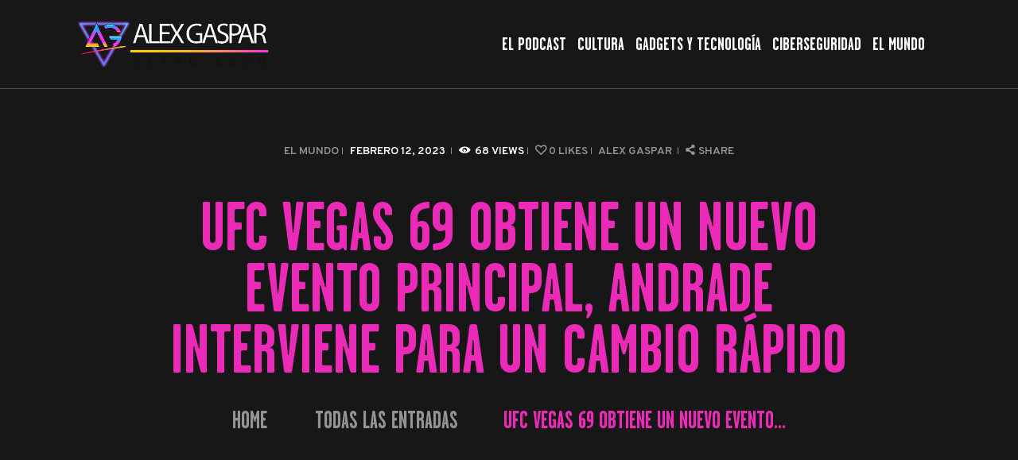

--- FILE ---
content_type: text/html; charset=UTF-8
request_url: https://alexgaspar.com/ufc-vegas-69-obtiene-un-nuevo-evento-principal-andrade-interviene-para-un-cambio-rapido
body_size: 15763
content:
<!DOCTYPE html>
<html lang="es" class="no-js
									 scheme_dark										">
<head>
	<script type="text/javascript">
/* <![CDATA[ */
(()=>{var e={};e.g=function(){if("object"==typeof globalThis)return globalThis;try{return this||new Function("return this")()}catch(e){if("object"==typeof window)return window}}(),function({ampUrl:n,isCustomizePreview:t,isAmpDevMode:r,noampQueryVarName:o,noampQueryVarValue:s,disabledStorageKey:i,mobileUserAgents:a,regexRegex:c}){if("undefined"==typeof sessionStorage)return;const d=new RegExp(c);if(!a.some((e=>{const n=e.match(d);return!(!n||!new RegExp(n[1],n[2]).test(navigator.userAgent))||navigator.userAgent.includes(e)})))return;e.g.addEventListener("DOMContentLoaded",(()=>{const e=document.getElementById("amp-mobile-version-switcher");if(!e)return;e.hidden=!1;const n=e.querySelector("a[href]");n&&n.addEventListener("click",(()=>{sessionStorage.removeItem(i)}))}));const g=r&&["paired-browsing-non-amp","paired-browsing-amp"].includes(window.name);if(sessionStorage.getItem(i)||t||g)return;const u=new URL(location.href),m=new URL(n);m.hash=u.hash,u.searchParams.has(o)&&s===u.searchParams.get(o)?sessionStorage.setItem(i,"1"):m.href!==u.href&&(window.stop(),location.replace(m.href))}({"ampUrl":"https:\/\/alexgaspar.com\/ufc-vegas-69-obtiene-un-nuevo-evento-principal-andrade-interviene-para-un-cambio-rapido?amp=1","noampQueryVarName":"noamp","noampQueryVarValue":"mobile","disabledStorageKey":"amp_mobile_redirect_disabled","mobileUserAgents":["Mobile","Android","Silk\/","Kindle","BlackBerry","Opera Mini","Opera Mobi"],"regexRegex":"^\\\/((?:.|\\n)+)\\\/([i]*)$","isCustomizePreview":false,"isAmpDevMode":false})})();
/* ]]> */
</script>
		<link rel="canonical" href="https://alexgaspar.com/ufc-vegas-69-obtiene-un-nuevo-evento-principal-andrade-interviene-para-un-cambio-rapido" />
		<meta name="description" content="Tenemos un nuevo cabeza de cartel para UFC Vegas 69. Durante la transmisión de UFC 284 el sábado, el locutor de UFC, Jon Anik, reveló que Taila Santos estaba fuera de su pelea contra Erin Blanchfield.  La promoción ha encontrado un reemplazo a corto plazo para Blanchfield, quien ahora comparte el octágono con J�..." />

		<meta property="og:locale" content="es_ES" />
		<meta property="og:type" content="website" />
		<meta property="og:url" content="https://alexgaspar.com/ufc-vegas-69-obtiene-un-nuevo-evento-principal-andrade-interviene-para-un-cambio-rapido" />
		<meta property="og:site_name" content="Alex Gaspar" />
		<meta property="og:title" content="UFC Vegas 69 obtiene un nuevo evento principal, Andrade interviene para un cambio rápido" />
		<meta property="og:description" content="Tenemos un nuevo cabeza de cartel para UFC Vegas 69. Durante la transmisión de UFC 284 el sábado, el locutor de UFC, Jon Anik, reveló que Taila Santos estaba fuera de su pelea contra Erin Blanchfield.  La promoción ha encontrado un reemplazo a corto plazo para Blanchfield, quien ahora comparte el octágono con J�..." />
		
					<meta property="og:image" content="https://alexgaspar.com/wp-content/uploads/2023/02/6166-ufc-vegas-69-obtiene-un-nuevo-evento-principal-andrade-interviene-para-un-cambio-rapido-1024x536.jpg" />
				
		<meta name="twitter:card" content="summary_large_image" />
		<meta name="twitter:title" content="UFC Vegas 69 obtiene un nuevo evento principal, Andrade interviene para un cambio rápido" />
		<meta name="twitter:description" content="Tenemos un nuevo cabeza de cartel para UFC Vegas 69. Durante la transmisión de UFC 284 el sábado, el locutor de UFC, Jon Anik, reveló que Taila Santos estaba fuera de su pelea contra Erin Blanchfield.  La promoción ha encontrado un reemplazo a corto plazo para Blanchfield, quien ahora comparte el octágono con J�..." />

					<meta name="twitter:image" content="https://alexgaspar.com/wp-content/uploads/2023/02/6166-ufc-vegas-69-obtiene-un-nuevo-evento-principal-andrade-interviene-para-un-cambio-rapido-1024x536.jpg" />
					<meta charset="UTF-8">
		<meta name="viewport" content="width=device-width, initial-scale=1, maximum-scale=1">
		<meta name="format-detection" content="telephone=no">
		<link rel="profile" href="//gmpg.org/xfn/11">
		<link rel="pingback" href="https://alexgaspar.com/xmlrpc.php">
		<title>UFC Vegas 69 obtiene un nuevo evento principal, Andrade interviene para un cambio rápido &#8211; Alex Gaspar</title>
<meta name='robots' content='max-image-preview:large' />
<link rel='dns-prefetch' href='//www.googletagmanager.com' />
<link rel='dns-prefetch' href='//fonts.googleapis.com' />
<link rel='dns-prefetch' href='//pagead2.googlesyndication.com' />
<meta property="og:url" content="https://alexgaspar.com/ufc-vegas-69-obtiene-un-nuevo-evento-principal-andrade-interviene-para-un-cambio-rapido "/>
			<meta property="og:title" content="UFC Vegas 69 obtiene un nuevo evento principal, Andrade interviene para un cambio rápido" />
			<meta property="og:description" content="Tenemos un nuevo cabeza de cartel para UFC Vegas 69. Durante la transmisión de UFC 284 el sábado, el locutor de UFC, Jon Anik, reveló que Taila Santos estaba fuera de su pelea contra Erin Blanchfield.  La promoción ha encontrado un..." />  
			<meta property="og:type" content="article" />				<meta property="og:image" content="https://alexgaspar.com/wp-content/uploads/2023/02/6166-ufc-vegas-69-obtiene-un-nuevo-evento-principal-andrade-interviene-para-un-cambio-rapido.jpg"/>
				<style id='wp-img-auto-sizes-contain-inline-css' type='text/css'>
img:is([sizes=auto i],[sizes^="auto," i]){contain-intrinsic-size:3000px 1500px}
/*# sourceURL=wp-img-auto-sizes-contain-inline-css */
</style>
<style id='wp-block-library-inline-css' type='text/css'>
:root{--wp-block-synced-color:#7a00df;--wp-block-synced-color--rgb:122,0,223;--wp-bound-block-color:var(--wp-block-synced-color);--wp-editor-canvas-background:#ddd;--wp-admin-theme-color:#007cba;--wp-admin-theme-color--rgb:0,124,186;--wp-admin-theme-color-darker-10:#006ba1;--wp-admin-theme-color-darker-10--rgb:0,107,160.5;--wp-admin-theme-color-darker-20:#005a87;--wp-admin-theme-color-darker-20--rgb:0,90,135;--wp-admin-border-width-focus:2px}@media (min-resolution:192dpi){:root{--wp-admin-border-width-focus:1.5px}}.wp-element-button{cursor:pointer}:root .has-very-light-gray-background-color{background-color:#eee}:root .has-very-dark-gray-background-color{background-color:#313131}:root .has-very-light-gray-color{color:#eee}:root .has-very-dark-gray-color{color:#313131}:root .has-vivid-green-cyan-to-vivid-cyan-blue-gradient-background{background:linear-gradient(135deg,#00d084,#0693e3)}:root .has-purple-crush-gradient-background{background:linear-gradient(135deg,#34e2e4,#4721fb 50%,#ab1dfe)}:root .has-hazy-dawn-gradient-background{background:linear-gradient(135deg,#faaca8,#dad0ec)}:root .has-subdued-olive-gradient-background{background:linear-gradient(135deg,#fafae1,#67a671)}:root .has-atomic-cream-gradient-background{background:linear-gradient(135deg,#fdd79a,#004a59)}:root .has-nightshade-gradient-background{background:linear-gradient(135deg,#330968,#31cdcf)}:root .has-midnight-gradient-background{background:linear-gradient(135deg,#020381,#2874fc)}:root{--wp--preset--font-size--normal:16px;--wp--preset--font-size--huge:42px}.has-regular-font-size{font-size:1em}.has-larger-font-size{font-size:2.625em}.has-normal-font-size{font-size:var(--wp--preset--font-size--normal)}.has-huge-font-size{font-size:var(--wp--preset--font-size--huge)}.has-text-align-center{text-align:center}.has-text-align-left{text-align:left}.has-text-align-right{text-align:right}.has-fit-text{white-space:nowrap!important}#end-resizable-editor-section{display:none}.aligncenter{clear:both}.items-justified-left{justify-content:flex-start}.items-justified-center{justify-content:center}.items-justified-right{justify-content:flex-end}.items-justified-space-between{justify-content:space-between}.screen-reader-text{border:0;clip-path:inset(50%);height:1px;margin:-1px;overflow:hidden;padding:0;position:absolute;width:1px;word-wrap:normal!important}.screen-reader-text:focus{background-color:#ddd;clip-path:none;color:#444;display:block;font-size:1em;height:auto;left:5px;line-height:normal;padding:15px 23px 14px;text-decoration:none;top:5px;width:auto;z-index:100000}html :where(.has-border-color){border-style:solid}html :where([style*=border-top-color]){border-top-style:solid}html :where([style*=border-right-color]){border-right-style:solid}html :where([style*=border-bottom-color]){border-bottom-style:solid}html :where([style*=border-left-color]){border-left-style:solid}html :where([style*=border-width]){border-style:solid}html :where([style*=border-top-width]){border-top-style:solid}html :where([style*=border-right-width]){border-right-style:solid}html :where([style*=border-bottom-width]){border-bottom-style:solid}html :where([style*=border-left-width]){border-left-style:solid}html :where(img[class*=wp-image-]){height:auto;max-width:100%}:where(figure){margin:0 0 1em}html :where(.is-position-sticky){--wp-admin--admin-bar--position-offset:var(--wp-admin--admin-bar--height,0px)}@media screen and (max-width:600px){html :where(.is-position-sticky){--wp-admin--admin-bar--position-offset:0px}}

/*# sourceURL=wp-block-library-inline-css */
</style><style id='global-styles-inline-css' type='text/css'>
:root{--wp--preset--aspect-ratio--square: 1;--wp--preset--aspect-ratio--4-3: 4/3;--wp--preset--aspect-ratio--3-4: 3/4;--wp--preset--aspect-ratio--3-2: 3/2;--wp--preset--aspect-ratio--2-3: 2/3;--wp--preset--aspect-ratio--16-9: 16/9;--wp--preset--aspect-ratio--9-16: 9/16;--wp--preset--color--black: #000000;--wp--preset--color--cyan-bluish-gray: #abb8c3;--wp--preset--color--white: #ffffff;--wp--preset--color--pale-pink: #f78da7;--wp--preset--color--vivid-red: #cf2e2e;--wp--preset--color--luminous-vivid-orange: #ff6900;--wp--preset--color--luminous-vivid-amber: #fcb900;--wp--preset--color--light-green-cyan: #7bdcb5;--wp--preset--color--vivid-green-cyan: #00d084;--wp--preset--color--pale-cyan-blue: #8ed1fc;--wp--preset--color--vivid-cyan-blue: #0693e3;--wp--preset--color--vivid-purple: #9b51e0;--wp--preset--gradient--vivid-cyan-blue-to-vivid-purple: linear-gradient(135deg,rgb(6,147,227) 0%,rgb(155,81,224) 100%);--wp--preset--gradient--light-green-cyan-to-vivid-green-cyan: linear-gradient(135deg,rgb(122,220,180) 0%,rgb(0,208,130) 100%);--wp--preset--gradient--luminous-vivid-amber-to-luminous-vivid-orange: linear-gradient(135deg,rgb(252,185,0) 0%,rgb(255,105,0) 100%);--wp--preset--gradient--luminous-vivid-orange-to-vivid-red: linear-gradient(135deg,rgb(255,105,0) 0%,rgb(207,46,46) 100%);--wp--preset--gradient--very-light-gray-to-cyan-bluish-gray: linear-gradient(135deg,rgb(238,238,238) 0%,rgb(169,184,195) 100%);--wp--preset--gradient--cool-to-warm-spectrum: linear-gradient(135deg,rgb(74,234,220) 0%,rgb(151,120,209) 20%,rgb(207,42,186) 40%,rgb(238,44,130) 60%,rgb(251,105,98) 80%,rgb(254,248,76) 100%);--wp--preset--gradient--blush-light-purple: linear-gradient(135deg,rgb(255,206,236) 0%,rgb(152,150,240) 100%);--wp--preset--gradient--blush-bordeaux: linear-gradient(135deg,rgb(254,205,165) 0%,rgb(254,45,45) 50%,rgb(107,0,62) 100%);--wp--preset--gradient--luminous-dusk: linear-gradient(135deg,rgb(255,203,112) 0%,rgb(199,81,192) 50%,rgb(65,88,208) 100%);--wp--preset--gradient--pale-ocean: linear-gradient(135deg,rgb(255,245,203) 0%,rgb(182,227,212) 50%,rgb(51,167,181) 100%);--wp--preset--gradient--electric-grass: linear-gradient(135deg,rgb(202,248,128) 0%,rgb(113,206,126) 100%);--wp--preset--gradient--midnight: linear-gradient(135deg,rgb(2,3,129) 0%,rgb(40,116,252) 100%);--wp--preset--font-size--small: 13px;--wp--preset--font-size--medium: 20px;--wp--preset--font-size--large: 36px;--wp--preset--font-size--x-large: 42px;--wp--preset--spacing--20: 0.44rem;--wp--preset--spacing--30: 0.67rem;--wp--preset--spacing--40: 1rem;--wp--preset--spacing--50: 1.5rem;--wp--preset--spacing--60: 2.25rem;--wp--preset--spacing--70: 3.38rem;--wp--preset--spacing--80: 5.06rem;--wp--preset--shadow--natural: 6px 6px 9px rgba(0, 0, 0, 0.2);--wp--preset--shadow--deep: 12px 12px 50px rgba(0, 0, 0, 0.4);--wp--preset--shadow--sharp: 6px 6px 0px rgba(0, 0, 0, 0.2);--wp--preset--shadow--outlined: 6px 6px 0px -3px rgb(255, 255, 255), 6px 6px rgb(0, 0, 0);--wp--preset--shadow--crisp: 6px 6px 0px rgb(0, 0, 0);}:where(.is-layout-flex){gap: 0.5em;}:where(.is-layout-grid){gap: 0.5em;}body .is-layout-flex{display: flex;}.is-layout-flex{flex-wrap: wrap;align-items: center;}.is-layout-flex > :is(*, div){margin: 0;}body .is-layout-grid{display: grid;}.is-layout-grid > :is(*, div){margin: 0;}:where(.wp-block-columns.is-layout-flex){gap: 2em;}:where(.wp-block-columns.is-layout-grid){gap: 2em;}:where(.wp-block-post-template.is-layout-flex){gap: 1.25em;}:where(.wp-block-post-template.is-layout-grid){gap: 1.25em;}.has-black-color{color: var(--wp--preset--color--black) !important;}.has-cyan-bluish-gray-color{color: var(--wp--preset--color--cyan-bluish-gray) !important;}.has-white-color{color: var(--wp--preset--color--white) !important;}.has-pale-pink-color{color: var(--wp--preset--color--pale-pink) !important;}.has-vivid-red-color{color: var(--wp--preset--color--vivid-red) !important;}.has-luminous-vivid-orange-color{color: var(--wp--preset--color--luminous-vivid-orange) !important;}.has-luminous-vivid-amber-color{color: var(--wp--preset--color--luminous-vivid-amber) !important;}.has-light-green-cyan-color{color: var(--wp--preset--color--light-green-cyan) !important;}.has-vivid-green-cyan-color{color: var(--wp--preset--color--vivid-green-cyan) !important;}.has-pale-cyan-blue-color{color: var(--wp--preset--color--pale-cyan-blue) !important;}.has-vivid-cyan-blue-color{color: var(--wp--preset--color--vivid-cyan-blue) !important;}.has-vivid-purple-color{color: var(--wp--preset--color--vivid-purple) !important;}.has-black-background-color{background-color: var(--wp--preset--color--black) !important;}.has-cyan-bluish-gray-background-color{background-color: var(--wp--preset--color--cyan-bluish-gray) !important;}.has-white-background-color{background-color: var(--wp--preset--color--white) !important;}.has-pale-pink-background-color{background-color: var(--wp--preset--color--pale-pink) !important;}.has-vivid-red-background-color{background-color: var(--wp--preset--color--vivid-red) !important;}.has-luminous-vivid-orange-background-color{background-color: var(--wp--preset--color--luminous-vivid-orange) !important;}.has-luminous-vivid-amber-background-color{background-color: var(--wp--preset--color--luminous-vivid-amber) !important;}.has-light-green-cyan-background-color{background-color: var(--wp--preset--color--light-green-cyan) !important;}.has-vivid-green-cyan-background-color{background-color: var(--wp--preset--color--vivid-green-cyan) !important;}.has-pale-cyan-blue-background-color{background-color: var(--wp--preset--color--pale-cyan-blue) !important;}.has-vivid-cyan-blue-background-color{background-color: var(--wp--preset--color--vivid-cyan-blue) !important;}.has-vivid-purple-background-color{background-color: var(--wp--preset--color--vivid-purple) !important;}.has-black-border-color{border-color: var(--wp--preset--color--black) !important;}.has-cyan-bluish-gray-border-color{border-color: var(--wp--preset--color--cyan-bluish-gray) !important;}.has-white-border-color{border-color: var(--wp--preset--color--white) !important;}.has-pale-pink-border-color{border-color: var(--wp--preset--color--pale-pink) !important;}.has-vivid-red-border-color{border-color: var(--wp--preset--color--vivid-red) !important;}.has-luminous-vivid-orange-border-color{border-color: var(--wp--preset--color--luminous-vivid-orange) !important;}.has-luminous-vivid-amber-border-color{border-color: var(--wp--preset--color--luminous-vivid-amber) !important;}.has-light-green-cyan-border-color{border-color: var(--wp--preset--color--light-green-cyan) !important;}.has-vivid-green-cyan-border-color{border-color: var(--wp--preset--color--vivid-green-cyan) !important;}.has-pale-cyan-blue-border-color{border-color: var(--wp--preset--color--pale-cyan-blue) !important;}.has-vivid-cyan-blue-border-color{border-color: var(--wp--preset--color--vivid-cyan-blue) !important;}.has-vivid-purple-border-color{border-color: var(--wp--preset--color--vivid-purple) !important;}.has-vivid-cyan-blue-to-vivid-purple-gradient-background{background: var(--wp--preset--gradient--vivid-cyan-blue-to-vivid-purple) !important;}.has-light-green-cyan-to-vivid-green-cyan-gradient-background{background: var(--wp--preset--gradient--light-green-cyan-to-vivid-green-cyan) !important;}.has-luminous-vivid-amber-to-luminous-vivid-orange-gradient-background{background: var(--wp--preset--gradient--luminous-vivid-amber-to-luminous-vivid-orange) !important;}.has-luminous-vivid-orange-to-vivid-red-gradient-background{background: var(--wp--preset--gradient--luminous-vivid-orange-to-vivid-red) !important;}.has-very-light-gray-to-cyan-bluish-gray-gradient-background{background: var(--wp--preset--gradient--very-light-gray-to-cyan-bluish-gray) !important;}.has-cool-to-warm-spectrum-gradient-background{background: var(--wp--preset--gradient--cool-to-warm-spectrum) !important;}.has-blush-light-purple-gradient-background{background: var(--wp--preset--gradient--blush-light-purple) !important;}.has-blush-bordeaux-gradient-background{background: var(--wp--preset--gradient--blush-bordeaux) !important;}.has-luminous-dusk-gradient-background{background: var(--wp--preset--gradient--luminous-dusk) !important;}.has-pale-ocean-gradient-background{background: var(--wp--preset--gradient--pale-ocean) !important;}.has-electric-grass-gradient-background{background: var(--wp--preset--gradient--electric-grass) !important;}.has-midnight-gradient-background{background: var(--wp--preset--gradient--midnight) !important;}.has-small-font-size{font-size: var(--wp--preset--font-size--small) !important;}.has-medium-font-size{font-size: var(--wp--preset--font-size--medium) !important;}.has-large-font-size{font-size: var(--wp--preset--font-size--large) !important;}.has-x-large-font-size{font-size: var(--wp--preset--font-size--x-large) !important;}
/*# sourceURL=global-styles-inline-css */
</style>

<style id='classic-theme-styles-inline-css' type='text/css'>
/*! This file is auto-generated */
.wp-block-button__link{color:#fff;background-color:#32373c;border-radius:9999px;box-shadow:none;text-decoration:none;padding:calc(.667em + 2px) calc(1.333em + 2px);font-size:1.125em}.wp-block-file__button{background:#32373c;color:#fff;text-decoration:none}
/*# sourceURL=/wp-includes/css/classic-themes.min.css */
</style>
<link property="stylesheet" rel='stylesheet' id='secondline-psb-subscribe-button-styles-css' href='https://alexgaspar.com/wp-content/plugins/podcast-subscribe-buttons/assets/css/secondline-psb-styles.css'  media='all' />
<link property="stylesheet" rel='stylesheet' id='trx_addons-icons-css' href='https://alexgaspar.com/wp-content/plugins/trx_addons/css/font-icons/css/trx_addons_icons-embedded.css'  media='all' />
<link property="stylesheet" rel='stylesheet' id='swiperslider-css' href='https://alexgaspar.com/wp-content/plugins/trx_addons/js/swiper/swiper.min.css'  media='all' />
<link property="stylesheet" rel='stylesheet' id='magnific-popup-css' href='https://alexgaspar.com/wp-content/plugins/trx_addons/js/magnific/magnific-popup.min.css'  media='all' />
<link property="stylesheet" rel='stylesheet' id='trx_addons-css' href='https://alexgaspar.com/wp-content/plugins/trx_addons/css/trx_addons.css'  media='all' />
<link property="stylesheet" rel='stylesheet' id='trx_addons-animation-css' href='https://alexgaspar.com/wp-content/plugins/trx_addons/css/trx_addons.animation.css'  media='all' />
<link property="stylesheet" rel='stylesheet' id='emojination-style-css' href='https://alexgaspar.com/wp-content/themes/emojination/style.css'  media='all' />
<link property="stylesheet" rel='stylesheet' id='wpgdprc-front-css-css' href='https://alexgaspar.com/wp-content/plugins/wp-gdpr-compliance/Assets/css/front.css'  media='all' />
<style id='wpgdprc-front-css-inline-css' type='text/css'>
:root{--wp-gdpr--bar--background-color: #000000;--wp-gdpr--bar--color: #ffffff;--wp-gdpr--button--background-color: #000000;--wp-gdpr--button--background-color--darken: #000000;--wp-gdpr--button--color: #ffffff;}
/*# sourceURL=wpgdprc-front-css-inline-css */
</style>
<link property="stylesheet" rel='stylesheet' id='emojination-font-Garage-Gothic-FB-css' href='https://alexgaspar.com/wp-content/themes/emojination/css/font-face/Garage-Gothic-FB/stylesheet.css'  media='all' />
<link crossorigin="anonymous" property="stylesheet" rel='stylesheet' id='emojination-font-google_fonts-css' href='https://fonts.googleapis.com/css?family=Roboto%3A300%2C300italic%2C400%2C400italic%2C700%2C700italic%7COverpass%3A400%2C600&#038;subset=latin%2Clatin-ext'  media='all' />
<link property="stylesheet" rel='stylesheet' id='fontello-icons-css' href='https://alexgaspar.com/wp-content/themes/emojination/css/font-icons/css/fontello-embedded.css'  media='all' />
<link property="stylesheet" rel='stylesheet' id='emojination-main-css' href='https://alexgaspar.com/wp-content/themes/emojination/style.css'  media='all' />
<style id='emojination-main-inline-css' type='text/css'>
.post-navigation .nav-previous a .nav-arrow { background-image: url(https://alexgaspar.com/wp-content/uploads/2023/02/6168-imagenes-desenterradas-de-patrick-mahomes-en-equipo-de-los-phillies.jpg); }.post-navigation .nav-next a .nav-arrow { background-image: url(https://alexgaspar.com/wp-content/uploads/2023/02/6164-jalen-hurts-le-regalo-a-los-chiefs-uno-de-los-touchdowns-mas-faciles-en-la-historia-del-super-bowl.jpg); }
/*# sourceURL=emojination-main-inline-css */
</style>
<link property="stylesheet" rel='stylesheet' id='emojination-custom-css' href='https://alexgaspar.com/wp-content/themes/emojination/css/__custom.css'  media='all' />
<link property="stylesheet" rel='stylesheet' id='emojination-color-dark-css' href='https://alexgaspar.com/wp-content/themes/emojination/css/__colors_dark.css'  media='all' />
<link property="stylesheet" rel='stylesheet' id='emojination-color-default-css' href='https://alexgaspar.com/wp-content/themes/emojination/css/__colors_default.css'  media='all' />
<link property="stylesheet" rel='stylesheet' id='mediaelement-css' href='https://alexgaspar.com/wp-includes/js/mediaelement/mediaelementplayer-legacy.min.css'  media='all' />
<link property="stylesheet" rel='stylesheet' id='wp-mediaelement-css' href='https://alexgaspar.com/wp-includes/js/mediaelement/wp-mediaelement.min.css'  media='all' />
<link property="stylesheet" rel='stylesheet' id='emojination-child-css' href='https://alexgaspar.com/wp-content/themes/emojination-child/style.css'  media='all' />
<link property="stylesheet" rel='stylesheet' id='trx_addons-responsive-css' href='https://alexgaspar.com/wp-content/plugins/trx_addons/css/trx_addons.responsive.css'  media='all' />
<link property="stylesheet" rel='stylesheet' id='emojination-responsive-css' href='https://alexgaspar.com/wp-content/themes/emojination/css/responsive.css'  media='all' />
<script  src="https://alexgaspar.com/wp-includes/js/jquery/jquery.min.js" id="jquery-core-js"></script>
<script  src="https://alexgaspar.com/wp-includes/js/jquery/jquery-migrate.min.js" id="jquery-migrate-js"></script>

<!-- Fragmento de código de la etiqueta de Google (gtag.js) añadida por Site Kit -->
<!-- Fragmento de código de Google Analytics añadido por Site Kit -->
<script  src="https://www.googletagmanager.com/gtag/js?id=G-SEKG56P45C" id="google_gtagjs-js" async></script>
<script  id="google_gtagjs-js-after">
/* <![CDATA[ */
window.dataLayer = window.dataLayer || [];function gtag(){dataLayer.push(arguments);}
gtag("set","linker",{"domains":["alexgaspar.com"]});
gtag("js", new Date());
gtag("set", "developer_id.dZTNiMT", true);
gtag("config", "G-SEKG56P45C");
//# sourceURL=google_gtagjs-js-after
/* ]]> */
</script>
<script type="text/javascript" id="wpgdprc-front-js-js-extra">
/* <![CDATA[ */
var wpgdprcFront = {"ajaxUrl":"https://alexgaspar.com/wp-admin/admin-ajax.php","ajaxNonce":"b874e55c35","ajaxArg":"security","pluginPrefix":"wpgdprc","blogId":"1","isMultiSite":"","locale":"es_ES","showSignUpModal":"","showFormModal":"","cookieName":"wpgdprc-consent","consentVersion":"","path":"/","prefix":"wpgdprc"};
//# sourceURL=wpgdprc-front-js-js-extra
/* ]]> */
</script>
<script  src="https://alexgaspar.com/wp-content/plugins/wp-gdpr-compliance/Assets/js/front.min.js" id="wpgdprc-front-js-js"></script>
<meta name="generator" content="Site Kit by Google 1.168.0" />
<link rel="alternate" type="application/rss+xml" title="Feed RSS del podcast" href="https://anchor.fm/s/13d0d80c/podcast/rss" />

<link rel="alternate" type="text/html" media="only screen and (max-width: 640px)" href="https://alexgaspar.com/ufc-vegas-69-obtiene-un-nuevo-evento-principal-andrade-interviene-para-un-cambio-rapido?amp=1">
<!-- Metaetiquetas de Google AdSense añadidas por Site Kit -->
<meta name="google-adsense-platform-account" content="ca-host-pub-2644536267352236">
<meta name="google-adsense-platform-domain" content="sitekit.withgoogle.com">
<!-- Acabar con las metaetiquetas de Google AdSense añadidas por Site Kit -->
<link rel="canonical" href="https://www.bloodyelbow.com/2023/2/12/23596017/ufc-vegas-69-gets-new-headliner-between-jessica-andrade-and-erin-blachfield-mma-news" />
<link rel="amphtml" href="https://alexgaspar.com/ufc-vegas-69-obtiene-un-nuevo-evento-principal-andrade-interviene-para-un-cambio-rapido?amp=1">
<!-- Fragmento de código de Google Adsense añadido por Site Kit -->
<script type="text/javascript" async="async" src="https://pagead2.googlesyndication.com/pagead/js/adsbygoogle.js?client=ca-pub-6370479090153284&amp;host=ca-host-pub-2644536267352236" crossorigin="anonymous"></script>

<!-- Final del fragmento de código de Google Adsense añadido por Site Kit -->
<style>#amp-mobile-version-switcher{left:0;position:absolute;width:100%;z-index:100}#amp-mobile-version-switcher>a{background-color:#444;border:0;color:#eaeaea;display:block;font-family:-apple-system,BlinkMacSystemFont,Segoe UI,Roboto,Oxygen-Sans,Ubuntu,Cantarell,Helvetica Neue,sans-serif;font-size:16px;font-weight:600;padding:15px 0;text-align:center;-webkit-text-decoration:none;text-decoration:none}#amp-mobile-version-switcher>a:active,#amp-mobile-version-switcher>a:focus,#amp-mobile-version-switcher>a:hover{-webkit-text-decoration:underline;text-decoration:underline}</style>    	<script async="async" src="//www.googletagmanager.com/gtag/js?id=222070477"></script>
    	<script async="async">window.dataLayer = window.dataLayer || [];function gtag(){dataLayer.push(arguments);}gtag('js',new Date());gtag('config', '222070477');</script>
	</head>

<body class="wp-singular post-template-default single single-post postid-6166 single-format-standard wp-custom-logo wp-theme-emojination wp-child-theme-emojination-child ua_chrome body_tag scheme_dark blog_mode_post body_style_wide is_single sidebar_hide expand_content trx_addons_present header_type_default header_style_header-default header_position_default menu_style_top no_layout">

	
	
	<div class="body_wrap">

		<div class="page_wrap">
			<header class="top_panel top_panel_default
	 without_bg_image with_featured_image">
	<div class="top_panel_navi sc_layouts_row sc_layouts_row_type_compact sc_layouts_row_fixed sc_layouts_row_fixed_always sc_layouts_row_delimiter
	">
	<div class="content_wrap">
		<div class="columns_wrap columns_fluid">
			<div class="sc_layouts_column sc_layouts_column_align_left sc_layouts_column_icons_position_left sc_layouts_column_fluid column-1_4">
				<div class="sc_layouts_item">
					<a class="sc_layouts_logo" href="https://alexgaspar.com/">
		<img src="//alexgaspar.com/wp-content/uploads/2024/01/cropped-logotipo.png" alt="" width="914" height="219">	</a>
					</div>
			</div><div class="sc_layouts_column sc_layouts_column_align_right sc_layouts_column_icons_position_left sc_layouts_column_fluid column-3_4">
				<div class="sc_layouts_item">
					<nav class="menu_main_nav_area sc_layouts_menu sc_layouts_menu_default sc_layouts_hide_on_mobile"><ul id="menu_main" class="sc_layouts_menu_nav menu_main_nav"><li id="menu-item-1102" class="menu-item menu-item-type-taxonomy menu-item-object-category menu-item-1102"><a href="https://alexgaspar.com/category/podcast"><span>El Podcast</span></a></li><li id="menu-item-1103" class="menu-item menu-item-type-taxonomy menu-item-object-category menu-item-1103"><a href="https://alexgaspar.com/category/cultura"><span>Cultura</span></a></li><li id="menu-item-1104" class="menu-item menu-item-type-taxonomy menu-item-object-category menu-item-1104"><a href="https://alexgaspar.com/category/gadgets-y-tecnologia"><span>Gadgets y Tecnología</span></a></li><li id="menu-item-1105" class="menu-item menu-item-type-taxonomy menu-item-object-category menu-item-1105"><a href="https://alexgaspar.com/category/ciberseguridad"><span>Ciberseguridad</span></a></li><li id="menu-item-1106" class="menu-item menu-item-type-taxonomy menu-item-object-category current-post-ancestor current-menu-parent current-post-parent menu-item-1106"><a href="https://alexgaspar.com/category/el-mundo"><span>El Mundo</span></a></li></ul></nav>					<div class="sc_layouts_iconed_text sc_layouts_menu_mobile_button">
						<a class="sc_layouts_item_link sc_layouts_iconed_text_link" href="#">
							<span class="sc_layouts_item_icon sc_layouts_iconed_text_icon trx_addons_icon-menu"></span>
						</a>
					</div>
				</div>
									<div class="sc_layouts_item">
											</div>
								</div>
		</div><!-- /.columns_wrap -->
	</div><!-- /.content_wrap -->
</div><!-- /.top_panel_navi -->
	<div class="top_panel_title sc_layouts_row sc_layouts_row_type_normal">
		<div class="content_wrap">
			<div class="sc_layouts_column sc_layouts_column_align_center">
				<div class="sc_layouts_item">
					<div class="sc_layouts_title sc_align_center">
													<div class="sc_layouts_title_meta">
									<div class="post_meta">
									<span class="post_meta_item post_categories"><a href="https://alexgaspar.com/category/el-mundo" rel="category tag">El Mundo</a></span>
												<span class="post_meta_item post_date
														"
													>
							febrero 12, 2023						</span>
						 <span class="post_meta_item post_counters_item post_counters_views trx_addons_icon-eye"><span class="post_counters_number">68</span><span class="post_counters_label">Views</span></span>  <a href="#" class="post_meta_item post_counters_item post_counters_likes trx_addons_icon-heart-empty enabled" title="Like" data-postid="6166" data-likes="0" data-title-like="Like"	data-title-dislike="Dislike"><span class="post_counters_number">0</span><span class="post_counters_label">Likes</span></a> 							<a class="post_meta_item post_author" rel="author" href="https://alexgaspar.com/author/casperxs">
								Alex Gaspar							</a>
							<span class="post_meta_item post_share"><div class="socials_share socials_size_tiny socials_type_drop socials_dir_horizontal"><a href="#" class="socials_caption"><span class="socials_caption_label">Share</span></a><span class="social_items"><a class="social_item social_item_popup" href="https://twitter.com/intent/tweet?text=UFC+Vegas+69+obtiene+un+nuevo+evento+principal%2C+Andrade+interviene+para+un+cambio+r%C3%A1pido&#038;url=https%3A%2F%2Falexgaspar.com%2Fufc-vegas-69-obtiene-un-nuevo-evento-principal-andrade-interviene-para-un-cambio-rapido" data-link="https://twitter.com/intent/tweet?text=UFC Vegas 69 obtiene un nuevo evento principal, Andrade interviene para un cambio rápido&amp;url=https%3A%2F%2Falexgaspar.com%2Fufc-vegas-69-obtiene-un-nuevo-evento-principal-andrade-interviene-para-un-cambio-rapido" data-count="twitter"><span class="social_icon social_icon_twitter sc_icon_type_icons"><span class="trx_addons_icon-twitter"></span><i>Twitter</i></span></a><a class="social_item social_item_popup" href="http://www.facebook.com/sharer/sharer.php?u=https%3A%2F%2Falexgaspar.com%2Fufc-vegas-69-obtiene-un-nuevo-evento-principal-andrade-interviene-para-un-cambio-rapido" data-link="http://www.facebook.com/sharer/sharer.php?u=https%3A%2F%2Falexgaspar.com%2Fufc-vegas-69-obtiene-un-nuevo-evento-principal-andrade-interviene-para-un-cambio-rapido" data-count="facebook"><span class="social_icon social_icon_facebook sc_icon_type_icons"><span class="trx_addons_icon-facebook"></span><i>Facebook</i></span></a></span></div></span>		</div><!-- .post_meta -->
									</div>
													<div class="sc_layouts_title_title">
														<h1 itemprop="headline" class="sc_layouts_title_caption">
								UFC Vegas 69 obtiene un nuevo evento principal, Andrade interviene para un cambio rápido							</h1>
													</div>
												<div class="sc_layouts_title_breadcrumbs">
							<div class="breadcrumbs"><a class="breadcrumbs_item home" href="https://alexgaspar.com/">Home</a><span class="breadcrumbs_delimiter"></span><a href="https://alexgaspar.com">Todas las entradas</a><span class="breadcrumbs_delimiter"></span>...<span class="breadcrumbs_delimiter"></span><span class="breadcrumbs_item current">UFC Vegas 69 obtiene un nuevo evento...</span></div>						</div>
					</div>
				</div>
			</div>
		</div>
	</div>
	</header>
<div class="menu_mobile_overlay"></div>
<div class="menu_mobile menu_mobile_fullscreen scheme_dark">
	<div class="menu_mobile_inner">
		<a class="menu_mobile_close icon-cancel"></a>
		<a class="sc_layouts_logo" href="https://alexgaspar.com/">
		<img src="//alexgaspar.com/wp-content/uploads/2023/08/cropped-LOGO-ALEX-23-24_four-1-1.png" alt="" width="612" height="606">	</a>
	<nav class="menu_mobile_nav_area sc_layouts_menu sc_layouts_menu_default "><ul id="menu_mobile" class=" menu_mobile_nav"><li id="menu_mobile-item-1102" class="menu-item menu-item-type-taxonomy menu-item-object-category menu-item-1102"><a href="https://alexgaspar.com/category/podcast"><span>El Podcast</span></a></li><li id="menu_mobile-item-1103" class="menu-item menu-item-type-taxonomy menu-item-object-category menu-item-1103"><a href="https://alexgaspar.com/category/cultura"><span>Cultura</span></a></li><li id="menu_mobile-item-1104" class="menu-item menu-item-type-taxonomy menu-item-object-category menu-item-1104"><a href="https://alexgaspar.com/category/gadgets-y-tecnologia"><span>Gadgets y Tecnología</span></a></li><li id="menu_mobile-item-1105" class="menu-item menu-item-type-taxonomy menu-item-object-category menu-item-1105"><a href="https://alexgaspar.com/category/ciberseguridad"><span>Ciberseguridad</span></a></li><li id="menu_mobile-item-1106" class="menu-item menu-item-type-taxonomy menu-item-object-category current-post-ancestor current-menu-parent current-post-parent menu-item-1106"><a href="https://alexgaspar.com/category/el-mundo"><span>El Mundo</span></a></li></ul></nav>	</div>
</div>

			<div class="page_content_wrap">

								<div class="content_wrap">
				
					
					<div class="content">
						
<article id="post-6166" 
									class="post_item_single post_type_post post_format_ post-6166 post type-post status-publish format-standard has-post-thumbnail hentry category-el-mundo">
		<meta itemprop="image" itemtype="//schema.org/ImageObject" content="https://alexgaspar.com/wp-content/uploads/2023/02/6166-ufc-vegas-69-obtiene-un-nuevo-evento-principal-andrade-interviene-para-un-cambio-rapido.jpg">
				<div class="post_header post_header_single entry-header">
				</div><!-- .post_header -->
				<div class="post_meta">
									<span class="post_meta_item post_categories"><a href="https://alexgaspar.com/category/el-mundo" rel="category tag">El Mundo</a></span>
												<span class="post_meta_item post_date
														"
													>
							febrero 12, 2023						</span>
						 <span class="post_meta_item post_counters_item post_counters_views trx_addons_icon-eye"><span class="post_counters_number">68</span><span class="post_counters_label">Views</span></span>  <a href="#" class="post_meta_item post_counters_item post_counters_likes trx_addons_icon-heart-empty enabled" title="Like" data-postid="6166" data-likes="0" data-title-like="Like"	data-title-dislike="Dislike"><span class="post_counters_number">0</span><span class="post_counters_label">Likes</span></a> 							<a class="post_meta_item post_author" rel="author" href="https://alexgaspar.com/author/casperxs">
								Alex Gaspar							</a>
							<span class="post_meta_item post_share"><div class="socials_share socials_size_tiny socials_type_drop socials_dir_horizontal"><a href="#" class="socials_caption"><span class="socials_caption_label">Share</span></a><span class="social_items"><a class="social_item social_item_popup" href="https://twitter.com/intent/tweet?text=UFC+Vegas+69+obtiene+un+nuevo+evento+principal%2C+Andrade+interviene+para+un+cambio+r%C3%A1pido&#038;url=https%3A%2F%2Falexgaspar.com%2Fufc-vegas-69-obtiene-un-nuevo-evento-principal-andrade-interviene-para-un-cambio-rapido" data-link="https://twitter.com/intent/tweet?text=UFC Vegas 69 obtiene un nuevo evento principal, Andrade interviene para un cambio rápido&amp;url=https%3A%2F%2Falexgaspar.com%2Fufc-vegas-69-obtiene-un-nuevo-evento-principal-andrade-interviene-para-un-cambio-rapido" data-count="twitter"><span class="social_icon social_icon_twitter sc_icon_type_icons"><span class="trx_addons_icon-twitter"></span><i>Twitter</i></span></a><a class="social_item social_item_popup" href="http://www.facebook.com/sharer/sharer.php?u=https%3A%2F%2Falexgaspar.com%2Fufc-vegas-69-obtiene-un-nuevo-evento-principal-andrade-interviene-para-un-cambio-rapido" data-link="http://www.facebook.com/sharer/sharer.php?u=https%3A%2F%2Falexgaspar.com%2Fufc-vegas-69-obtiene-un-nuevo-evento-principal-andrade-interviene-para-un-cambio-rapido" data-count="facebook"><span class="social_icon social_icon_facebook sc_icon_type_icons"><span class="trx_addons_icon-facebook"></span><i>Facebook</i></span></a></span></div></span>		</div><!-- .post_meta -->
			<div class="post_content post_content_single entry-content" itemprop="mainEntityOfPage">
		<div>
<p id="PolNup">Tenemos un nuevo cabeza de cartel para UFC Vegas 69. </p>
<p id="tP0aNY">Durante la transmisión de UFC 284 el sábado, el locutor de UFC, Jon Anik, reveló que Taila Santos estaba fuera de su pelea contra Erin Blanchfield.  La promoción ha encontrado un reemplazo a corto plazo para Blanchfield, quien ahora comparte el octágono con Jéssica Andrade. </p>
<p id="Bo0vId">“Erin Blanchfield se enfrentaría a Taila Santos en el evento principal”, dijo Anik.  “Santos está fuera y en pasos la ex campeona de peso paja y probable futura miembro del Salón de la Fama Jéssica Andrade.  Ella acaba de competir en Brasil [and] ganó contra Lauren Murphy.  Jéssica Andrade obviamente es factor en múltiples divisiones.  Intensificar y rescatar el UFC aquí y luchar contra la acreditada y altamente promocionada Erin Blanchfield”. </p>
<p id="ORbzL3"><a href="https://twitter.com/guicruzzz/status/1624554206148304896?s=20">Guilherme Cruz de MMA Fighting</a> informó que Santos se retiró de la lucha porque a dos de sus cómplices, incluido su esposo, se les negaron repetidamente las visas para ingresar a los Estados Unidos.  No hubo información sobre cuándo puede esperar regresar. </p>
<p id="dFaJZ2">Como se mencionó anteriormente, Andrade estuvo previamente en acción en enero pasado en UFC 283, donde ella <a href="https://www.bloodyelbow.com/2023/1/21/23564902/ufc-283-teixeira-vs-hill-main-card-results-highlight-videos-mma-news">dominado</a> Lauren Murphy en camino a una decisión unánime.  Esa fue la tercera victoria consecutiva de &#8216;Bate Estaca&#8217;, quien también obtuvo finales de Cynthia Calvillo y Amanda Lemos en UFC 266 y UFC Vegas 52, respectivamente. </p>
<p id="egriPi">Blanchfield se ha mantenido perfecta desde que se unió a UFC, con marca de 4-0 en sus primeras cuatro apariciones.  &#8216;Cold Blooded&#8217; obtuvo su victoria más impresionante hasta el momento contra Molly McCann: <a href="https://www.bloodyelbow.com/2022/11/12/23454228/ufc-281-adesanya-vs-pereira-prelims-results-video-highlights-analysis-mma-news">una kimura de primera ronda</a> – en UFC 281 en noviembre pasado. </p>
<p id="lVqtsH">UFC Vegas 69 se realizará el sábado 18 de febrero en el UFC APEX en Las Vegas, Nevada. </p>
<hr id="TIamQO">
<p id="2zDG7O"><small><em><strong>Sobre el Autor: </strong></em></small><small><em>Kristen King es escritora de Bloody Elbow.  Ha cubierto deportes de combate desde 2016. (</em></small><a href="https://www.bloodyelbow.com/authors/kristen-king"><small><em>biografía completa</em></small></a><small><em>)</em></small></p>
</p></div>
<p><a href="https://www.bloodyelbow.com/2023/2/12/23596017/ufc-vegas-69-gets-new-headliner-between-jessica-andrade-and-erin-blachfield-mma-news" class="button purchase" rel="nofollow noopener" target="_blank">Leer más</a></p>
			<div class="post_meta post_meta_single">
			<span class="post_meta_item post_share"><div class="socials_share socials_size_tiny socials_type_block socials_dir_horizontal socials_wrap"><span class="socials_caption">Share:</span><span class="social_items"><a class="social_item social_item_popup" href="https://twitter.com/intent/tweet?text=UFC+Vegas+69+obtiene+un+nuevo+evento+principal%2C+Andrade+interviene+para+un+cambio+r%C3%A1pido&#038;url=https%3A%2F%2Falexgaspar.com%2Fufc-vegas-69-obtiene-un-nuevo-evento-principal-andrade-interviene-para-un-cambio-rapido" data-link="https://twitter.com/intent/tweet?text=UFC Vegas 69 obtiene un nuevo evento principal, Andrade interviene para un cambio rápido&amp;url=https%3A%2F%2Falexgaspar.com%2Fufc-vegas-69-obtiene-un-nuevo-evento-principal-andrade-interviene-para-un-cambio-rapido" data-count="twitter"><span class="social_icon social_icon_twitter sc_icon_type_icons"><span class="trx_addons_icon-twitter"></span></span></a><a class="social_item social_item_popup" href="http://www.facebook.com/sharer/sharer.php?u=https%3A%2F%2Falexgaspar.com%2Fufc-vegas-69-obtiene-un-nuevo-evento-principal-andrade-interviene-para-un-cambio-rapido" data-link="http://www.facebook.com/sharer/sharer.php?u=https%3A%2F%2Falexgaspar.com%2Fufc-vegas-69-obtiene-un-nuevo-evento-principal-andrade-interviene-para-un-cambio-rapido" data-count="facebook"><span class="social_icon social_icon_facebook sc_icon_type_icons"><span class="trx_addons_icon-facebook"></span></span></a></span></div></span>			</div>
				</div><!-- .entry-content -->

	</article>			<section class="related_wrap">
				<h3 class="section_title related_wrap_title">You May Also Like</h3><div class="columns_wrap posts_container columns_padding_bottom"><div class="column-1_3"><div id="post-5081" 
	class="related_item related_item_style_2 post_format_standard post-5081 post type-post status-publish format-standard hentry category-el-mundo">
							<div class="post_header entry-header">
				<span class="post_date"><a href="https://alexgaspar.com/brittney-griner-pide-a-sus-fans-que-escriban-cartas-a-paul-whelan">diciembre 23, 2022</a></span>
					<h6 class="post_title entry-title"><a href="https://alexgaspar.com/brittney-griner-pide-a-sus-fans-que-escriban-cartas-a-paul-whelan">Brittney Griner pide a sus fans que escriban cartas a Paul Whelan</a></h6>
	</div>
</div>
</div><div class="column-1_3"><div id="post-3963" 
	class="related_item related_item_style_2 post_format_standard post-3963 post type-post status-publish format-standard hentry category-el-mundo">
							<div class="post_header entry-header">
				<span class="post_date"><a href="https://alexgaspar.com/usa-today-sports-mma-junkie-rankings-8-de-noviembre-amanda-lemos-hace-su-gran-movimiento">noviembre 9, 2022</a></span>
					<h6 class="post_title entry-title"><a href="https://alexgaspar.com/usa-today-sports-mma-junkie-rankings-8-de-noviembre-amanda-lemos-hace-su-gran-movimiento">USA TODAY Sports/MMA Junkie rankings, 8 de noviembre: Amanda Lemos hace su gran movimiento</a></h6>
	</div>
</div>
</div><div class="column-1_3"><div id="post-4981" 
	class="related_item related_item_style_2 post_format_standard post-4981 post type-post status-publish format-standard hentry category-el-mundo">
							<div class="post_header entry-header">
				<span class="post_date"><a href="https://alexgaspar.com/el-gw-dunk-de-thomas-bryant-emociona-al-twitter-de-la-nba-mientras-lebron-james-y-los-lakers-vencen-a-los-wizards">diciembre 19, 2022</a></span>
					<h6 class="post_title entry-title"><a href="https://alexgaspar.com/el-gw-dunk-de-thomas-bryant-emociona-al-twitter-de-la-nba-mientras-lebron-james-y-los-lakers-vencen-a-los-wizards">El GW Dunk de Thomas Bryant emociona al Twitter de la NBA mientras LeBron James y los Lakers vencen a los Wizards</a></h6>
	</div>
</div>
</div></div>			</section><!-- </.related_wrap> -->
				<section class="comments_wrap">
					<div class="comments_form_wrap">
				<div class="comments_form">
					<div id="respond" class="comment-respond">
		<h2 id="reply-title" class="section_title comments_form_title">Leave a comment <small><a rel="nofollow" id="cancel-comment-reply-link" href="/ufc-vegas-69-obtiene-un-nuevo-evento-principal-andrade-interviene-para-un-cambio-rapido#respond" style="display:none;">Cancelar la respuesta</a></small></h3><form action="https://alexgaspar.com/wp-comments-post.php" method="post" id="commentform" class="comment-form "><div class="comments_field comments_author"><label for="author" class="required">Name</label><span class="sc_form_field_wrap"><input id="author" name="author" type="text" placeholder="Your Name *" value="" aria-required="true" /></span></div>
<div class="comments_field comments_email"><label for="email" class="required">E-mail</label><span class="sc_form_field_wrap"><input id="email" name="email" type="text" placeholder="Your E-mail *" value="" aria-required="true" /></span></div>
<p class="comment-form-cookies-consent"><input id="wp-comment-cookies-consent" name="wp-comment-cookies-consent" type="checkbox" value="yes" /> <label for="wp-comment-cookies-consent">Guarda mi nombre, correo electrónico y web en este navegador para la próxima vez que comente.</label></p>
<div class="comments_field comments_comment"><label for="comment" class="required">Comment</label><span class="sc_form_field_wrap"><textarea id="comment" name="comment" placeholder="Your comment *" aria-required="true"></textarea></span></div>
<p class="wpgdprc-checkbox
comment-form-wpgdprc">
	<input type="checkbox" name="wpgdprc" id="wpgdprc" value="1"  />
	<label for="wpgdprc">
		Al usar este formulario accedes al almacenamiento y gestión de tus datos por parte de esta web. 
<abbr class="wpgdprc-required" title="Tienes que aceptar esta casilla">*</abbr>
	</label>
</p>
<p class="form-submit"><input name="submit" type="submit" id="send_comment" class="submit" value="Leave a comment" /> <input type='hidden' name='comment_post_ID' value='6166' id='comment_post_ID' />
<input type='hidden' name='comment_parent' id='comment_parent' value='0' />
</p></form>	</div><!-- #respond -->
					</div>
			</div><!-- /.comments_form_wrap -->
				</section><!-- /.comments_wrap -->
						</div><!-- </.content> -->

											</div><!-- </.content_wrap> -->
									</div><!-- </.page_content_wrap> -->

			<footer class="footer_wrap footer_default
 scheme_default				">
		<div class="footer_menu_wrap">
		<div class="footer_menu_inner">
			<nav class="menu_footer_nav_area sc_layouts_menu sc_layouts_menu_default"><ul id="menu_footer" class="sc_layouts_menu_nav menu_footer_nav"><li class="menu-item menu-item-type-taxonomy menu-item-object-category menu-item-1102"><a href="https://alexgaspar.com/category/podcast"><span>El Podcast</span></a></li><li class="menu-item menu-item-type-taxonomy menu-item-object-category menu-item-1103"><a href="https://alexgaspar.com/category/cultura"><span>Cultura</span></a></li><li class="menu-item menu-item-type-taxonomy menu-item-object-category menu-item-1104"><a href="https://alexgaspar.com/category/gadgets-y-tecnologia"><span>Gadgets y Tecnología</span></a></li><li class="menu-item menu-item-type-taxonomy menu-item-object-category menu-item-1105"><a href="https://alexgaspar.com/category/ciberseguridad"><span>Ciberseguridad</span></a></li><li class="menu-item menu-item-type-taxonomy menu-item-object-category current-post-ancestor current-menu-parent current-post-parent menu-item-1106"><a href="https://alexgaspar.com/category/el-mundo"><span>El Mundo</span></a></li></ul></nav>		</div>
	</div>
	 
<div class="footer_copyright_wrap
 scheme_				">
	<div class="footer_copyright_inner">
		<div class="content_wrap">
			<div class="copyright_text">
			Copyright © 2025 by GAREY AW			</div>
		</div>
	</div>
</div>
</footer><!-- /.footer_wrap -->

		</div><!-- /.page_wrap -->

	</div><!-- /.body_wrap -->

	<a href="#" class="trx_addons_scroll_to_top trx_addons_icon-up" title="Scroll to top"></a><script type="speculationrules">
{"prefetch":[{"source":"document","where":{"and":[{"href_matches":"/*"},{"not":{"href_matches":["/wp-*.php","/wp-admin/*","/wp-content/uploads/*","/wp-content/*","/wp-content/plugins/*","/wp-content/themes/emojination-child/*","/wp-content/themes/emojination/*","/*\\?(.+)"]}},{"not":{"selector_matches":"a[rel~=\"nofollow\"]"}},{"not":{"selector_matches":".no-prefetch, .no-prefetch a"}}]},"eagerness":"conservative"}]}
</script>
		<div id="amp-mobile-version-switcher" hidden>
			<a rel="" href="https://alexgaspar.com/ufc-vegas-69-obtiene-un-nuevo-evento-principal-andrade-interviene-para-un-cambio-rapido?amp=1">
				Ir a la versión móvil			</a>
		</div>

				<script  src="https://alexgaspar.com/wp-content/plugins/podcast-subscribe-buttons/assets/js/modal.min.js" id="secondline_psb_button_modal_script-js"></script>
<script  src="https://alexgaspar.com/wp-content/plugins/trx_addons/js/swiper/swiper.jquery.min.js" id="swiperslider-js"></script>
<script  src="https://alexgaspar.com/wp-content/plugins/trx_addons/js/magnific/jquery.magnific-popup.min.js" id="magnific-popup-js"></script>
<script type="text/javascript" id="trx_addons-js-extra">
/* <![CDATA[ */
var TRX_ADDONS_STORAGE = {"ajax_url":"https://alexgaspar.com/wp-admin/admin-ajax.php","ajax_nonce":"dcda497204","site_url":"https://alexgaspar.com","post_id":"6166","vc_edit_mode":"0","popup_engine":"magnific","animate_inner_links":"0","add_target_blank":"0","menu_collapse":"0","menu_collapse_icon":"trx_addons_icon-ellipsis-vert","user_logged_in":"0","email_mask":"^([a-zA-Z0-9_\\-]+\\.)*[a-zA-Z0-9_\\-]+@[a-z0-9_\\-]+(\\.[a-z0-9_\\-]+)*\\.[a-z]{2,6}$","msg_ajax_error":"Invalid server answer!","msg_magnific_loading":"Loading image","msg_magnific_error":"Error loading image","msg_error_like":"Error saving your like! Please, try again later.","msg_field_name_empty":"The name can't be empty","msg_field_email_empty":"Too short (or empty) email address","msg_field_email_not_valid":"Invalid email address","msg_field_text_empty":"The message text can't be empty","msg_search_error":"Search error! Try again later.","msg_send_complete":"Send message complete!","msg_send_error":"Transmit failed!","msg_validation_error":"Error data validation!","msg_name_empty":"The name can't be empty","msg_name_long":"Too long name","msg_email_empty":"Too short (or empty) email address","msg_email_long":"E-mail address is too long","msg_email_not_valid":"E-mail address is invalid","msg_text_empty":"The message text can't be empty","ajax_views":"","menu_cache":[".menu_mobile_inner \u003E nav \u003E ul"],"login_via_ajax":"1","msg_login_empty":"The Login field can't be empty","msg_login_long":"The Login field is too long","msg_password_empty":"The password can't be empty and shorter then 4 characters","msg_password_long":"The password is too long","msg_login_success":"Login success! The page should be reloaded in 3 sec.","msg_login_error":"Login failed!","msg_not_agree":"Please, read and check 'Terms and Conditions'","msg_password_not_equal":"The passwords in both fields are not equal","msg_registration_success":"Registration success! Please log in!","msg_registration_error":"Registration failed!","shapes_url":"https://alexgaspar.com/wp-content/themes/emojination/trx_addons/css/shapes/","msg_rating_already_marked":"You have already rated this post with mark {{X}}","pagebuilder_preview_mode":"","msg_sc_googlemap_not_avail":"Googlemap service is not available","msg_sc_googlemap_geocoder_error":"Error while geocode address"};
//# sourceURL=trx_addons-js-extra
/* ]]> */
</script>
<script  src="https://alexgaspar.com/wp-content/plugins/trx_addons/js/trx_addons.js" id="trx_addons-js"></script>
<script  src="https://alexgaspar.com/wp-content/plugins/trx_addons/components/cpt/layouts/shortcodes/menu/superfish.min.js" id="superfish-js"></script>
<script type="text/javascript" id="emojination-init-js-extra">
/* <![CDATA[ */
var EMOJINATION_STORAGE = {"ajax_url":"https://alexgaspar.com/wp-admin/admin-ajax.php","ajax_nonce":"dcda497204","site_url":"https://alexgaspar.com","theme_url":"https://alexgaspar.com/wp-content/themes/emojination/","site_scheme":"scheme_dark","user_logged_in":"","mobile_layout_width":"767","mobile_device":"","menu_side_stretch":"","menu_side_icons":"1","background_video":"","use_mediaelements":"1","admin_mode":"","msg_ajax_error":"Invalid server answer!","alter_link_color":"#eb2ab8","button_hover":"slide_left"};
//# sourceURL=emojination-init-js-extra
/* ]]> */
</script>
<script  src="https://alexgaspar.com/wp-content/themes/emojination/js/__scripts.js" id="emojination-init-js"></script>
<script  src="https://alexgaspar.com/wp-includes/js/comment-reply.min.js" id="comment-reply-js" async="async" data-wp-strategy="async" fetchpriority="low"></script>
<script  id="mediaelement-core-js-before">
/* <![CDATA[ */
var mejsL10n = {"language":"es","strings":{"mejs.download-file":"Descargar archivo","mejs.install-flash":"Est\u00e1s usando un navegador que no tiene Flash activo o instalado. Por favor, activa el componente del reproductor Flash o descarga la \u00faltima versi\u00f3n desde https://get.adobe.com/flashplayer/","mejs.fullscreen":"Pantalla completa","mejs.play":"Reproducir","mejs.pause":"Pausa","mejs.time-slider":"Control de tiempo","mejs.time-help-text":"Usa las teclas de direcci\u00f3n izquierda/derecha para avanzar un segundo y las flechas arriba/abajo para avanzar diez segundos.","mejs.live-broadcast":"Transmisi\u00f3n en vivo","mejs.volume-help-text":"Utiliza las teclas de flecha arriba/abajo para aumentar o disminuir el volumen.","mejs.unmute":"Activar el sonido","mejs.mute":"Silenciar","mejs.volume-slider":"Control de volumen","mejs.video-player":"Reproductor de v\u00eddeo","mejs.audio-player":"Reproductor de audio","mejs.captions-subtitles":"Pies de foto / Subt\u00edtulos","mejs.captions-chapters":"Cap\u00edtulos","mejs.none":"Ninguna","mejs.afrikaans":"Afrik\u00e1ans","mejs.albanian":"Albano","mejs.arabic":"\u00c1rabe","mejs.belarusian":"Bielorruso","mejs.bulgarian":"B\u00falgaro","mejs.catalan":"Catal\u00e1n","mejs.chinese":"Chino","mejs.chinese-simplified":"Chino (Simplificado)","mejs.chinese-traditional":"Chino (Tradicional)","mejs.croatian":"Croata","mejs.czech":"Checo","mejs.danish":"Dan\u00e9s","mejs.dutch":"Neerland\u00e9s","mejs.english":"Ingl\u00e9s","mejs.estonian":"Estonio","mejs.filipino":"Filipino","mejs.finnish":"Fin\u00e9s","mejs.french":"Franc\u00e9s","mejs.galician":"Gallego","mejs.german":"Alem\u00e1n","mejs.greek":"Griego","mejs.haitian-creole":"Creole haitiano","mejs.hebrew":"Hebreo","mejs.hindi":"Indio","mejs.hungarian":"H\u00fangaro","mejs.icelandic":"Island\u00e9s","mejs.indonesian":"Indonesio","mejs.irish":"Irland\u00e9s","mejs.italian":"Italiano","mejs.japanese":"Japon\u00e9s","mejs.korean":"Coreano","mejs.latvian":"Let\u00f3n","mejs.lithuanian":"Lituano","mejs.macedonian":"Macedonio","mejs.malay":"Malayo","mejs.maltese":"Malt\u00e9s","mejs.norwegian":"Noruego","mejs.persian":"Persa","mejs.polish":"Polaco","mejs.portuguese":"Portugu\u00e9s","mejs.romanian":"Rumano","mejs.russian":"Ruso","mejs.serbian":"Serbio","mejs.slovak":"Eslovaco","mejs.slovenian":"Esloveno","mejs.spanish":"Espa\u00f1ol","mejs.swahili":"Swahili","mejs.swedish":"Sueco","mejs.tagalog":"Tagalo","mejs.thai":"Tailand\u00e9s","mejs.turkish":"Turco","mejs.ukrainian":"Ukraniano","mejs.vietnamese":"Vietnamita","mejs.welsh":"Gal\u00e9s","mejs.yiddish":"Yiddish"}};
//# sourceURL=mediaelement-core-js-before
/* ]]> */
</script>
<script  src="https://alexgaspar.com/wp-includes/js/mediaelement/mediaelement-and-player.min.js" id="mediaelement-core-js"></script>
<script  src="https://alexgaspar.com/wp-includes/js/mediaelement/mediaelement-migrate.min.js" id="mediaelement-migrate-js"></script>
<script type="text/javascript" id="mediaelement-js-extra">
/* <![CDATA[ */
var _wpmejsSettings = {"pluginPath":"/wp-includes/js/mediaelement/","classPrefix":"mejs-","stretching":"responsive","audioShortcodeLibrary":"mediaelement","videoShortcodeLibrary":"mediaelement"};
//# sourceURL=mediaelement-js-extra
/* ]]> */
</script>
<script  src="https://alexgaspar.com/wp-includes/js/mediaelement/wp-mediaelement.min.js" id="wp-mediaelement-js"></script>

</body>
</html>

--- FILE ---
content_type: text/html; charset=utf-8
request_url: https://www.google.com/recaptcha/api2/aframe
body_size: 268
content:
<!DOCTYPE HTML><html><head><meta http-equiv="content-type" content="text/html; charset=UTF-8"></head><body><script nonce="nTjPEDez6qQcyOKmJvH39w">/** Anti-fraud and anti-abuse applications only. See google.com/recaptcha */ try{var clients={'sodar':'https://pagead2.googlesyndication.com/pagead/sodar?'};window.addEventListener("message",function(a){try{if(a.source===window.parent){var b=JSON.parse(a.data);var c=clients[b['id']];if(c){var d=document.createElement('img');d.src=c+b['params']+'&rc='+(localStorage.getItem("rc::a")?sessionStorage.getItem("rc::b"):"");window.document.body.appendChild(d);sessionStorage.setItem("rc::e",parseInt(sessionStorage.getItem("rc::e")||0)+1);localStorage.setItem("rc::h",'1766547993454');}}}catch(b){}});window.parent.postMessage("_grecaptcha_ready", "*");}catch(b){}</script></body></html>

--- FILE ---
content_type: text/css
request_url: https://alexgaspar.com/wp-content/themes/emojination/css/font-face/Garage-Gothic-FB/stylesheet.css
body_size: 61
content:
@font-face {
    font-family: 'Garage Gothic FB';
    src: url('GarageGothicFB-Bold.eot');
    src: url('GarageGothicFB-Bold.eot?#iefix') format('embedded-opentype'),
        url('GarageGothicFB-Bold.woff2') format('woff2'),
        url('GarageGothicFB-Bold.woff') format('woff'),
        url('GarageGothicFB-Bold.ttf') format('truetype');
    font-weight: bold;
    font-style: normal;
}



--- FILE ---
content_type: text/css
request_url: https://alexgaspar.com/wp-content/themes/emojination/css/font-icons/css/fontello-embedded.css
body_size: 207535
content:
@font-face {
  font-family: 'fontello';
  src: url('../font/fontello.eot?20199999');
  src: url('../font/fontello.eot?20199999#iefix') format('embedded-opentype'),
       url('../font/fontello.svg?20199999#fontello') format('svg');
  font-weight: normal;
  font-style: normal;
}
@font-face {
  font-family: 'fontello';
  src: url('[data-uri]') format('woff'),
       url('[data-uri]') format('truetype');
}
/* Chrome hack: SVG is rendered more smooth in Windozze. 100% magic, uncomment if you need it. */
/* Note, that will break hinting! In other OS-es font will be not as sharp as it could be */
/*
@media screen and (-webkit-min-device-pixel-ratio:0) {
  @font-face {
    font-family: 'fontello';
    src: url('../font/fontello.svg?20199999#fontello') format('svg');
  }
}
*/
 
 [class^="icon-"]:before, [class*=" icon-"]:before {
  font-family: "fontello";
  font-style: normal;
  font-weight: normal;
  speak: none;
 
  display: inline-block;
  text-decoration: inherit;
  width: 1em;
  margin-right: .2em;
  text-align: center;
 
  /* For safety - reset parent styles, that can break glyph codes*/
  font-variant: normal;
  text-transform: none;
     
  /* fix buttons height, for twitter bootstrap */
  line-height: 1em;
 
  /* Animation center compensation - margins should be symmetric */
  /* remove if not needed */
  margin-left: .2em;
 
  /* you can be more comfortable with increased icons size */
}
.icon-vcard:before { content: '\e800'; } /* '' */
.icon-pin:before { content: '\e801'; } /* '' */
.icon-reply:before { content: '\e802'; } /* '' */
.icon-reply-all:before { content: '\e803'; } /* '' */
.icon-forward:before { content: '\e804'; } /* '' */
.icon-print:before { content: '\e805'; } /* '' */
.icon-keyboard:before { content: '\e806'; } /* '' */
.icon-slider-left:before { content: '\e807'; } /* '' */
.icon-clock-empty:before { content: '\e808'; } /* '' */
.icon-hourglass:before { content: '\e809'; } /* '' */
.icon-login:before { content: '\e80a'; } /* '' */
.icon-logout:before { content: '\e80b'; } /* '' */
.icon-picture:before { content: '\e80c'; } /* '' */
.icon-brush:before { content: '\e80d'; } /* '' */
.icon-ccw:before { content: '\e80e'; } /* '' */
.icon-cw:before { content: '\e80f'; } /* '' */
.icon-refresh:before { content: '\e810'; } /* '' */
.icon-clock:before { content: '\e811'; } /* '' */
.icon-circle-empty:before { content: '\e812'; } /* '' */
.icon-circle-dot:before { content: '\e813'; } /* '' */
.icon-circle:before { content: '\e814'; } /* '' */
.icon-checkbox:before { content: '\e815'; } /* '' */
.icon-checkbox-empty:before { content: '\e816'; } /* '' */
.icon-book:before { content: '\e817'; } /* '' */
.icon-mail-empty:before { content: '\e818'; } /* '' */
.icon-mail:before { content: '\e819'; } /* '' */
.icon-phone:before { content: '\e81a'; } /* '' */
.icon-book-open:before { content: '\e81b'; } /* '' */
.icon-users-group:before { content: '\e81c'; } /* '' */
.icon-male:before { content: '\e81d'; } /* '' */
.icon-female:before { content: '\e81e'; } /* '' */
.icon-child:before { content: '\e81f'; } /* '' */
.icon-star:before { content: '\e820'; } /* '' */
.icon-globe:before { content: '\e821'; } /* '' */
.icon-mobile:before { content: '\e822'; } /* '' */
.icon-tablet-1:before { content: '\e823'; } /* '' */
.icon-laptop:before { content: '\e824'; } /* '' */
.icon-desktop:before { content: '\e825'; } /* '' */
.icon-cog:before { content: '\e826'; } /* '' */
.icon-cogs:before { content: '\e827'; } /* '' */
.icon-down:before { content: '\e828'; } /* '' */
.icon-wrench:before { content: '\e829'; } /* '' */
.icon-sliders:before { content: '\e82a'; } /* '' */
.icon-lock:before { content: '\e82b'; } /* '' */
.icon-trophy:before { content: '\e82c'; } /* '' */
.icon-spin3:before { content: '\e82d'; } /* '' */
.icon-spin1:before { content: '\e82e'; } /* '' */
.icon-spin2:before { content: '\e82f'; } /* '' */
.icon-spin4:before { content: '\e830'; } /* '' */
.icon-spin5:before { content: '\e831'; } /* '' */
.icon-spin6:before { content: '\e832'; } /* '' */
.icon-location:before { content: '\e833'; } /* '' */
.icon-address:before { content: '\e834'; } /* '' */
.icon-up:before { content: '\e835'; } /* '' */
.icon-right:before { content: '\e836'; } /* '' */
.icon-left:before { content: '\e837'; } /* '' */
.icon-music-light:before { content: '\e838'; } /* '' */
.icon-search-light:before { content: '\e839'; } /* '' */
.icon-mail-light:before { content: '\e83a'; } /* '' */
.icon-heart-light:before { content: '\e83b'; } /* '' */
.icon-dot:before { content: '\e83c'; } /* '' */
.icon-user-light:before { content: '\e83d'; } /* '' */
.icon-video-light:before { content: '\e83e'; } /* '' */
.icon-camera-light:before { content: '\e83f'; } /* '' */
.icon-photo-light:before { content: '\e840'; } /* '' */
.icon-attach-light:before { content: '\e841'; } /* '' */
.icon-lock-light:before { content: '\e842'; } /* '' */
.icon-eye-light:before { content: '\e843'; } /* '' */
.icon-tag-light:before { content: '\e844'; } /* '' */
.icon-thumbs-up-light:before { content: '\e845'; } /* '' */
.icon-pencil-light:before { content: '\e846'; } /* '' */
.icon-comment-light:before { content: '\e847'; } /* '' */
.icon-location-light:before { content: '\e848'; } /* '' */
.icon-cup-light:before { content: '\e849'; } /* '' */
.icon-trash-light:before { content: '\e84a'; } /* '' */
.icon-doc-light:before { content: '\e84b'; } /* '' */
.icon-key-light:before { content: '\e84c'; } /* '' */
.icon-database-light:before { content: '\e84d'; } /* '' */
.icon-megaphone-light:before { content: '\e84e'; } /* '' */
.icon-graduation-light:before { content: '\e84f'; } /* '' */
.icon-fire-light:before { content: '\e850'; } /* '' */
.icon-paper-plane-light:before { content: '\e851'; } /* '' */
.icon-cloud-light:before { content: '\e852'; } /* '' */
.icon-globe-light:before { content: '\e853'; } /* '' */
.icon-inbox-light:before { content: '\e854'; } /* '' */
.icon-cart:before { content: '\e855'; } /* '' */
.icon-resize-small:before { content: '\e856'; } /* '' */
.icon-desktop-light:before { content: '\e857'; } /* '' */
.icon-tv-light:before { content: '\e858'; } /* '' */
.icon-wallet-light:before { content: '\e859'; } /* '' */
.icon-t-shirt-light:before { content: '\e85a'; } /* '' */
.icon-lightbulb-light:before { content: '\e85b'; } /* '' */
.icon-clock-light:before { content: '\e85c'; } /* '' */
.icon-diamond-light:before { content: '\e85d'; } /* '' */
.icon-shop-light:before { content: '\e85e'; } /* '' */
.icon-sound-light:before { content: '\e85f'; } /* '' */
.icon-calendar-light:before { content: '\e860'; } /* '' */
.icon-food-light:before { content: '\e861'; } /* '' */
.icon-money-light:before { content: '\e862'; } /* '' */
.icon-params-light:before { content: '\e863'; } /* '' */
.icon-cog-light:before { content: '\e864'; } /* '' */
.icon-beaker-light:before { content: '\e865'; } /* '' */
.icon-note-light:before { content: '\e866'; } /* '' */
.icon-truck-light:before { content: '\e867'; } /* '' */
.icon-behance:before { content: '\e868'; } /* '' */
.icon-bitbucket:before { content: '\e869'; } /* '' */
.icon-cc:before { content: '\e86a'; } /* '' */
.icon-codeopen:before { content: '\e86b'; } /* '' */
.icon-css3:before { content: '\e86c'; } /* '' */
.icon-delicious:before { content: '\e86d'; } /* '' */
.icon-digg:before { content: '\e86e'; } /* '' */
.icon-dribbble:before { content: '\e86f'; } /* '' */
.icon-deviantart:before { content: '\e870'; } /* '' */
.icon-dropbox:before { content: '\e871'; } /* '' */
.icon-drupal:before { content: '\e872'; } /* '' */
.icon-facebook:before { content: '\e873'; } /* '' */
.icon-flickr:before { content: '\e874'; } /* '' */
.icon-foursquare:before { content: '\e875'; } /* '' */
.icon-git:before { content: '\e876'; } /* '' */
.icon-github:before { content: '\e877'; } /* '' */
.icon-gittip:before { content: '\e878'; } /* '' */
.icon-google:before { content: '\e879'; } /* '' */
.icon-gplus:before { content: '\e87a'; } /* '' */
.icon-gwallet:before { content: '\e87b'; } /* '' */
.icon-hacker-news:before { content: '\e87c'; } /* '' */
.icon-html5:before { content: '\e87d'; } /* '' */
.icon-instagramm:before { content: '\e87e'; } /* '' */
.icon-ioxhost:before { content: '\e87f'; } /* '' */
.icon-joomla:before { content: '\e880'; } /* '' */
.icon-jsfiddle:before { content: '\e881'; } /* '' */
.icon-lastfm:before { content: '\e882'; } /* '' */
.icon-linux:before { content: '\e883'; } /* '' */
.icon-linkedin:before { content: '\e884'; } /* '' */
.icon-maxcdn:before { content: '\e885'; } /* '' */
.icon-meanpath:before { content: '\e886'; } /* '' */
.icon-openid:before { content: '\e887'; } /* '' */
.icon-pagelines:before { content: '\e888'; } /* '' */
.icon-paypal:before { content: '\e889'; } /* '' */
.icon-qq:before { content: '\e88a'; } /* '' */
.icon-reddit:before { content: '\e88b'; } /* '' */
.icon-renren:before { content: '\e88c'; } /* '' */
.icon-skype:before { content: '\e88d'; } /* '' */
.icon-slack:before { content: '\e88e'; } /* '' */
.icon-slideshare:before { content: '\e88f'; } /* '' */
.icon-soundcloud:before { content: '\e890'; } /* '' */
.icon-spotify:before { content: '\e891'; } /* '' */
.icon-stackexchange:before { content: '\e892'; } /* '' */
.icon-stackoverflow:before { content: '\e893'; } /* '' */
.icon-steam:before { content: '\e894'; } /* '' */
.icon-stumbleupon:before { content: '\e895'; } /* '' */
.icon-tencent-weibo:before { content: '\e896'; } /* '' */
.icon-trello:before { content: '\e897'; } /* '' */
.icon-tumblr:before { content: '\e898'; } /* '' */
.icon-twitch:before { content: '\e899'; } /* '' */
.icon-twitter:before { content: '\e89a'; } /* '' */
.icon-vine:before { content: '\e89b'; } /* '' */
.icon-vkontakte:before { content: '\e89c'; } /* '' */
.icon-wechat:before { content: '\e89d'; } /* '' */
.icon-weibo:before { content: '\e89e'; } /* '' */
.icon-windows:before { content: '\e89f'; } /* '' */
.icon-wordpress:before { content: '\e8a0'; } /* '' */
.icon-xing:before { content: '\e8a1'; } /* '' */
.icon-yelp:before { content: '\e8a2'; } /* '' */
.icon-youtube:before { content: '\e8a3'; } /* '' */
.icon-yahoo:before { content: '\e8a4'; } /* '' */
.icon-lemon:before { content: '\e8a5'; } /* '' */
.icon-blank:before { content: '\e8a6'; } /* '' */
.icon-pinterest-circled:before { content: '\e8a7'; } /* '' */
.icon-heart-empty:before { content: '\e8a8'; } /* '' */
.icon-lock-open:before { content: '\e8a9'; } /* '' */
.icon-heart:before { content: '\e8aa'; } /* '' */
.icon-check:before { content: '\e8ab'; } /* '' */
.icon-cancel:before { content: '\e8ac'; } /* '' */
.icon-plus:before { content: '\e8ad'; } /* '' */
.icon-minus:before { content: '\e8ae'; } /* '' */
.icon-double-left:before { content: '\e8af'; } /* '' */
.icon-double-right:before { content: '\e8b0'; } /* '' */
.icon-double-up:before { content: '\e8b1'; } /* '' */
.icon-double-down:before { content: '\e8b2'; } /* '' */
.icon-help:before { content: '\e8b3'; } /* '' */
.icon-info:before { content: '\e8b4'; } /* '' */
.icon-link:before { content: '\e8b5'; } /* '' */
.icon-quote:before { content: '\e8b6'; } /* '' */
.icon-attach:before { content: '\e8b7'; } /* '' */
.icon-eye:before { content: '\e8b8'; } /* '' */
.icon-tag:before { content: '\e8b9'; } /* '' */
.icon-menu:before { content: '\e8ba'; } /* '' */
.icon-pencil:before { content: '\e8bb'; } /* '' */
.icon-feather:before { content: '\e8bc'; } /* '' */
.icon-code:before { content: '\e8bd'; } /* '' */
.icon-home:before { content: '\e8be'; } /* '' */
.icon-camera:before { content: '\e8bf'; } /* '' */
.icon-pictures:before { content: '\e8c0'; } /* '' */
.icon-video:before { content: '\e8c1'; } /* '' */
.icon-users:before { content: '\e8c2'; } /* '' */
.icon-user:before { content: '\e8c3'; } /* '' */
.icon-user-add:before { content: '\e8c4'; } /* '' */
.icon-comment-empty:before { content: '\e8c5'; } /* '' */
.icon-chat-empty:before { content: '\e8c6'; } /* '' */
.icon-bell:before { content: '\e8c7'; } /* '' */
.icon-star-empty:before { content: '\e8c8'; } /* '' */
.icon-dot2:before { content: '\e8c9'; } /* '' */
.icon-dot3:before { content: '\e8ca'; } /* '' */
.icon-note:before { content: '\e8cb'; } /* '' */
.icon-basket:before { content: '\e8cc'; } /* '' */
.icon-note2:before { content: '\e8cd'; } /* '' */
.icon-share:before { content: '\e8ce'; } /* '' */
.icon-doc:before { content: '\e8cf'; } /* '' */
.icon-doc-text:before { content: '\e8d0'; } /* '' */
.icon-file-pdf:before { content: '\e8d1'; } /* '' */
.icon-file-word:before { content: '\e8d2'; } /* '' */
.icon-file-excel:before { content: '\e8d3'; } /* '' */
.icon-file-powerpoint:before { content: '\e8d4'; } /* '' */
.icon-file-image:before { content: '\e8d5'; } /* '' */
.icon-file-archive:before { content: '\e8d6'; } /* '' */
.icon-file-audio:before { content: '\e8d7'; } /* '' */
.icon-file-video:before { content: '\e8d8'; } /* '' */
.icon-file-code:before { content: '\e8d9'; } /* '' */
.icon-trash-empty:before { content: '\e8da'; } /* '' */
.icon-trash:before { content: '\e8db'; } /* '' */
.icon-th-large:before { content: '\e8dc'; } /* '' */
.icon-th:before { content: '\e8dd'; } /* '' */
.icon-th-list:before { content: '\e8de'; } /* '' */
.icon-flag:before { content: '\e8df'; } /* '' */
.icon-attention:before { content: '\e8e0'; } /* '' */
.icon-play:before { content: '\e8e1'; } /* '' */
.icon-stop:before { content: '\e8e2'; } /* '' */
.icon-pause:before { content: '\e8e3'; } /* '' */
.icon-record:before { content: '\e8e4'; } /* '' */
.icon-to-end:before { content: '\e8e5'; } /* '' */
.icon-tools:before { content: '\e8e6'; } /* '' */
.icon-retweet:before { content: '\e8e7'; } /* '' */
.icon-to-start:before { content: '\e8e8'; } /* '' */
.icon-fast-forward:before { content: '\e8e9'; } /* '' */
.icon-fast-backward:before { content: '\e8ea'; } /* '' */
.icon-search:before { content: '\e8eb'; } /* '' */
.icon-slider-right:before { content: '\e8ec'; } /* '' */
.icon-rss:before { content: '\e8ed'; } /* '' */
.icon-down-big-1:before { content: '\e8ee'; } /* '' */
.icon-left-big-1:before { content: '\e8ef'; } /* '' */
.icon-right-big-1:before { content: '\e8f0'; } /* '' */
.icon-up-big-1:before { content: '\e8f1'; } /* '' */
.icon-comment-2:before { content: '\e8f2'; } /* '' */
.icon-comment:before { content: '\e8f3'; } /* '' */
.icon-eye-2:before { content: '\e8f4'; } /* '' */
.icon-tablet:before { content: '\e8f5'; } /* '' */
.icon-bathtub:before { content: '\e8f6'; } /* '' */
.icon-comb:before { content: '\e8f7'; } /* '' */
.icon-calendar:before { content: '\e8f8'; } /* '' */
.icon-search-alt:before { content: '\e8f9'; } /* '' */
.icon-white:before { content: '\e8fa'; } /* '' */
.icon-home-alt:before { content: '\e8fb'; } /* '' */
.icon-timer:before { content: '\e8fc'; } /* '' */
.icon-locator:before { content: '\e8fd'; } /* '' */
.icon-cup:before { content: '\e8fe'; } /* '' */
.icon-currency:before { content: '\e8ff'; } /* '' */
.icon-box:before { content: '\e900'; } /* '' */
.icon-quote-left:before { content: '\e901'; } /* '' */
.icon-quote-right:before { content: '\e902'; } /* '' */
.icon-volume-up:before { content: '\e903'; } /* '' */
.icon-volume-off:before { content: '\e904'; } /* '' */
.icon-volume:before { content: '\e905'; } /* '' */
.icon-volume-down:before { content: '\e906'; } /* '' */
.icon-arrow-left-alt:before { content: '\e907'; } /* '' */
.icon-arrow-right-alt:before { content: '\e908'; } /* '' */
.icon-thumbs-up:before { content: '\e909'; } /* '' */
.icon-thumbs-down:before { content: '\e90a'; } /* '' */
.icon-speech:before { content: '\e90b'; } /* '' */
.icon-sphere:before { content: '\e90c'; } /* '' */
.icon-light:before { content: '\e90d'; } /* '' */
.icon-apple-mouse:before { content: '\e90e'; } /* '' */
.icon-arrow-down:before { content: '\e90f'; } /* '' */
.icon-arrow-left:before { content: '\e910'; } /* '' */
.icon-arrow-right:before { content: '\e911'; } /* '' */
.icon-arrow-up:before { content: '\e912'; } /* '' */
.icon-search-2:before { content: '\e913'; } /* '' */
.icon-cd-light:before { content: '\e914'; } /* '' */
.icon-mobile-light:before { content: '\e915'; } /* '' */
.icon-clear-button:before { content: '\e916'; } /* '' */
.icon-binoculars:before { content: '\e917'; } /* '' */
.icon-resize-full:before { content: '\e918'; } /* '' */
.icon-truck:before { content: '\e919'; } /* '' */
.icon-clipboard:before { content: '\e91a'; } /* '' */
.icon-email:before { content: '\e91b'; } /* '' */
.icon-modem:before { content: '\e91c'; } /* '' */
.icon-parking:before { content: '\e91d'; } /* '' */
.icon-swimming-pool:before { content: '\e91e'; } /* '' */
.icon-user-alt:before { content: '\e91f'; } /* '' */
.icon-user-plus:before { content: '\e920'; } /* '' */
.icon-user-times:before { content: '\e921'; } /* '' */
.icon-ellipsis:before { content: '\e922'; } /* '' */
.icon-summer:before { content: '\e923'; } /* '' */
.icon-wireless-antenna:before { content: '\e924'; } /* '' */
.icon-floor:before { content: '\e925'; } /* '' */
.icon-home-2:before { content: '\e926'; } /* '' */
.icon-wireless:before { content: '\e927'; } /* '' */
.icon-ironing:before { content: '\e928'; } /* '' */
.icon-down-big:before { content: '\e929'; } /* '' */
.icon-left-big:before { content: '\e92a'; } /* '' */
.icon-right-big:before { content: '\e92b'; } /* '' */
.icon-up-big:before { content: '\e92c'; } /* '' */
.icon-laundry:before { content: '\e92d'; } /* '' */
.icon-fax-2:before { content: '\e92e'; } /* '' */
.icon-phone-2:before { content: '\e92f'; } /* '' */
.icon-tools-2:before { content: '\e930'; } /* '' */
.icon-checkbox-2:before { content: '\e931'; } /* '' */
.icon-map:before { content: '\e932'; } /* '' */
.icon-newspaper:before { content: '\e933'; } /* '' */
.icon-note-2:before { content: '\e934'; } /* '' */
.icon-picture-2:before { content: '\e935'; } /* '' */
.icon-radio-tower:before { content: '\e936'; } /* '' */
.icon-video-2:before { content: '\e937'; } /* '' */
.icon-down-arrow:before { content: '\e938'; } /* '' */
.icon-left-arrow:before { content: '\e939'; } /* '' */
.icon-right-arrow:before { content: '\e93a'; } /* '' */
.icon-up-arrow:before { content: '\e93b'; } /* '' */
.icon-menu-2:before { content: '\e93c'; } /* '' */
.icon-cart-2:before { content: '\e93d'; } /* '' */
.icon-ellipsis-vert:before { content: '\e93e'; } /* '' */
.icon-left-mini:before { content: '\e93f'; } /* '' */
.icon-right-mini:before { content: '\e940'; } /* '' */
.icon-up-mini:before { content: '\e941'; } /* '' */
.icon-down-mini:before { content: '\e942'; } /* '' */
.icon-arrow-combo:before { content: '\e943'; } /* '' */
.icon-signal:before { content: '\e944'; } /* '' */
.icon-air:before { content: '\e945'; } /* '' */
.icon-water:before { content: '\e946'; } /* '' */
.icon-shareable:before { content: '\e947'; } /* '' */
.icon-resize-full-1:before { content: '\e948'; } /* '' */
.icon-resize-small-1:before { content: '\e949'; } /* '' */
.icon-down-thin:before { content: '\e94a'; } /* '' */
.icon-left-thin:before { content: '\e94b'; } /* '' */
.icon-right-thin:before { content: '\e94c'; } /* '' */
.icon-up-thin:before { content: '\e94d'; } /* '' */
.icon-level-down:before { content: '\e94e'; } /* '' */
.icon-level-up:before { content: '\e94f'; } /* '' */
.icon-shuffle:before { content: '\e950'; } /* '' */
.icon-loop:before { content: '\e951'; } /* '' */
.icon-switch:before { content: '\e952'; } /* '' */
.icon-resize-vertical:before { content: '\e953'; } /* '' */
.icon-resize-horizontal:before { content: '\e954'; } /* '' */
.icon-block:before { content: '\e955'; } /* '' */
.icon-arrow:before { content: '\e956'; } /* '' */
.icon-electric-guitar:before { content: '\e957'; } /* '' */
.icon-envelope:before { content: '\e958'; } /* '' */
.icon-eye-(1):before { content: '\e959'; } /* '' */
.icon-facebook-1:before { content: '\e95a'; } /* '' */
.icon-instagram:before { content: '\e95b'; } /* '' */
.icon-menu-1:before { content: '\e95c'; } /* '' */
.icon-cross:before { content: '\e95d'; } /* '' */
.icon-close:before { content: '\e95e'; } /* '' */
.icon-youtube-1:before { content: '\e95f'; } /* '' */
.icon-twitter-1:before { content: '\e960'; } /* '' */
.icon-ticket:before { content: '\e961'; } /* '' */
.icon-spotlights:before { content: '\e962'; } /* '' */
.icon-soundcloud-1:before { content: '\e963'; } /* '' */
.icon-search-1:before { content: '\e964'; } /* '' */
.icon-rock-and-roll:before { content: '\e965'; } /* '' */
.icon-reply-1:before { content: '\e966'; } /* '' */
.icon-point:before { content: '\e967'; } /* '' */
.icon-placeholder-filled-point:before { content: '\e968'; } /* '' */
.icon-pinterest:before { content: '\e969'; } /* '' */
.icon-arrow_left:before { content: '\e96a'; } /* '' */
.icon-mail-1:before { content: '\e96b'; } /* '' */
.icon-move:before { content: '\f047'; } /* '' */
.icon-resize-full-alt:before { content: '\f0b2'; } /* '' */
.icon-docs:before { content: '\f0c5'; } /* '' */
.icon-ambulance:before { content: '\f0f9'; } /* '' */
.icon-euro:before { content: '\f153'; } /* '' */
.icon-pound:before { content: '\f154'; } /* '' */
.icon-dollar:before { content: '\f155'; } /* '' */
.icon-yen:before { content: '\f157'; } /* '' */
.icon-rouble:before { content: '\f158'; } /* '' */
.icon-car:before { content: '\f1b9'; } /* '' */
.icon-taxi:before { content: '\f1ba'; } /* '' */
.icon-bicycle:before { content: '\f206'; } /* '' */
.icon-bus:before { content: '\f207'; } /* '' */
.icon-ship:before { content: '\f21a'; } /* '' */
.icon-motorcycle:before { content: '\f21c'; } /* '' */
.icon-train:before { content: '\f238'; } /* '' */
.icon-subway:before { content: '\f239'; } /* '' */
.icon-clone:before { content: '\f24d'; } /* '' */

--- FILE ---
content_type: text/css
request_url: https://alexgaspar.com/wp-content/themes/emojination/css/__custom.css
body_size: 3456
content:
/* ATTENTION! This file was generated automatically! Don&#039;t change it!!!
----------------------------------------------------------------------- */
button,input[type="button"],input[type="reset"],input[type="submit"],.theme_button,.post_item .more-link,.gallery_preview_show .post_readmore,input[type="text"],input[type="number"],input[type="email"],input[type="url"],input[type="tel"],input[type="password"],input[type="search"],select,.select_container,textarea,.widget_search .search-field,.woocommerce.widget_product_search .search_field,.widget_display_search #bbp_search,#bbpress-forums #bbp-search-form #bbp_search,.comments_wrap .comments_field input,.comments_wrap .comments_field textarea,.select2-container.select2-container--default span.select2-choice,.select2-container.select2-container--default span.select2-selection,.widget_area .post_item .post_thumb img,aside .post_item .post_thumb img,.sc_edd_details .downloads_page_tags .downloads_page_data>a,.widget_product_tag_cloud a,.widget_tag_cloud a{-webkit-border-radius:0px; -ms-border-radius:0px; border-radius:0px}.select_container:before{-webkit-border-radius:0 0px 0px 0; -ms-border-radius:0 0px 0px 0; border-radius:0 0px 0px 0}textarea.wp-editor-area{-webkit-border-radius:0 0 0px 0px; -ms-border-radius:0 0 0px 0px; border-radius:0 0 0px 0px}/* Radius 50% or 0 */.widget li a>img,.widget li span>img{-webkit-border-radius:0; -ms-border-radius:0; border-radius:0}.body_style_boxed .page_wrap{width:1290px}.content_wrap,.content_container{width:1170px}body.body_style_wide:not(.expand_content) [class*="content_wrap"]>.content,body.body_style_boxed:not(.expand_content) [class*="content_wrap"]>.content{width:770px}[class*="content_wrap"]>.sidebar{width:335px}.body_style_fullwide.sidebar_right [class*="content_wrap"]>.content,.body_style_fullscreen.sidebar_right [class*="content_wrap"]>.content{padding-right:400px}.body_style_fullwide.sidebar_right [class*="content_wrap"]>.sidebar,.body_style_fullscreen.sidebar_right [class*="content_wrap"]>.sidebar{margin-left:-335px}.body_style_fullwide.sidebar_left [class*="content_wrap"]>.content,.body_style_fullscreen.sidebar_left [class*="content_wrap"]>.content{padding-left:400px}.body_style_fullwide.sidebar_left [class*="content_wrap"]>.sidebar,.body_style_fullscreen.sidebar_left [class*="content_wrap"]>.sidebar{margin-right:-335px}.trx_addons_hover_content .trx_addons_hover_link,.trx_addons_hover_content .trx_addons_hover_links a,.properties_search_form .properties_search_basic,.cars_search_form .cars_search_basic,.sc_promo_modern .sc_promo_link2,.sc_slider_controls .slider_controls_wrap>a,.sc_slider_controls.slider_pagination_style_progress .sc_slider_controls_wrap,.sc_slider_controls .slider_progress_bar,.slider_container.slider_controls_side .slider_controls_wrap>a,.slider_outer_controls_side .slider_controls_wrap>a,.slider_outer_controls_outside .slider_controls_wrap>a,.slider_outer_controls_top .slider_controls_wrap>a,.slider_outer_controls_bottom .slider_controls_wrap>a{-webkit-border-radius:0; -ms-border-radius:0; border-radius:0}.sc_button,.sc_form button,.sc_matches_item_pair .sc_matches_item_player .post_featured>img{-webkit-border-radius:0px; -ms-border-radius:0px; border-radius:0px}.trx_addons_scroll_to_top,.socials_wrap .social_item .social_icon,.sc_matches_other .sc_matches_item_logo1 img,.sc_matches_other .sc_matches_item_logo2 img,.sc_points_table .sc_points_table_logo img{-webkit-border-radius:0; -ms-border-radius:0; border-radius:0}.sc_content_width_1_1{width:1170px}.sc_content_width_1_2{width:585px}.sc_content_width_1_3{width:390px}.sc_content_width_2_3{width:780px}.sc_content_width_1_4{width:292.5px}.sc_content_width_3_4{width:877.5px}body{font-family:"Overpass",sans-serif;	font-size:1.4286rem;	font-weight:400;	font-style:normal;	line-height:1.4em;	text-decoration:none;	text-transform:none}p,ul,ol,dl,blockquote,address,.post_item_single .wp-block-button,.post_item_single .wp-block-cover,.post_item_single .wp-block-image,.post_item_single .wp-block-video,.post_item_single .wp-block-search,.post_item_single .wp-block-archives,.post_item_single .wp-block-categories,.post_item_single .wp-block-calendar,.post_item_single .wp-block-media-text,.post_item_single .wp-block-quote,.post_item_single .post_content>figure,.wp-block-group.has-background .wp-block-group__inner-container>*,.post_item_single .post_content>.wp-block-group.has-background,.post_item_single .post_content>.gallery{margin-top:0em;	margin-bottom:1.5em}blockquote cite{font-family:"Overpass",sans-serif;	font-weight:400}h1,.front_page_section_caption{font-family:"Garage Gothic FB",sans-serif;	font-size:6em;	font-weight:700;	font-style:normal;	line-height:0.9em;	text-decoration:none;	text-transform:uppercase; margin-top:1em;	margin-bottom:0.4m}h2{font-family:"Garage Gothic FB",sans-serif;	font-size:5em;	font-weight:700;	font-style:normal;	line-height:0.9em;	text-decoration:none;	text-transform:uppercase; margin-top:1.25em;	margin-bottom:0.5em}h3{font-family:"Garage Gothic FB",sans-serif;	font-size:4em;	font-weight:700;	font-style:normal;	line-height:0.89em;	text-decoration:none;	text-transform:uppercase; margin-top:1.35em;	margin-bottom:0.57em}h4{font-family:"Garage Gothic FB",sans-serif;	font-size:3em;	font-weight:700;	font-style:normal;	line-height:0.84em;	text-decoration:none;	text-transform:uppercase; margin-top:1.5em;	margin-bottom:0.75em}h5{font-family:"Garage Gothic FB",sans-serif;	font-size:2.25em;	font-weight:700;	font-style:normal;	line-height:1em;	text-decoration:none;	text-transform:uppercase; margin-top:1.45em;	margin-bottom:0.6em}h6{font-family:"Garage Gothic FB",sans-serif;	font-size:1.5em;	font-weight:700;	font-style:normal;	line-height:1em;	text-decoration:none;	text-transform:uppercase; margin-top:1.5em;	margin-bottom:0.7em}input[type="text"],input[type="number"],input[type="email"],input[type="url"],input[type="tel"],input[type="search"],input[type="password"],textarea,textarea.wp-editor-area,.select_container,select,.select_container select,.select_container select option{font-family:"Overpass",sans-serif;	font-size:1em;	font-weight:400;	font-style:normal;	line-height:1em;	text-decoration:none;	text-transform:none}button,input[type="button"],input[type="reset"],input[type="submit"],.theme_button,.sc_layouts_row .sc_button,.gallery_preview_show .post_readmore,.post_item .more-link,.wp-block-button__link,div.esg-filter-wrapper .esg-filterbutton>span,.mptt-navigation-tabs li a,.emojination_tabs .emojination_tabs_titles li a,.emojination_button{font-family:"Garage Gothic FB",sans-serif;	font-size:1.5em;	font-weight:700;	font-style:normal;	line-height:1em;	text-decoration:none;	text-transform:uppercase}.top_panel .slider_engine_revo .slide_title{font-family:"Garage Gothic FB",sans-serif}blockquote,mark,ins,.logo_text,.post_price.price,.theme_scroll_down{font-family:"Garage Gothic FB",sans-serif}.post_meta{font-family:"Overpass",sans-serif;	font-size:14px;	font-weight:600;	font-style:normal;	line-height:1.5em;	text-decoration:none;	text-transform:uppercase; margin-top:2em;	margin-bottom:3.15em}.post-date,.rss-date .post_date,.post_counters_item,.post_meta .vc_inline-link,.comments_list_wrap .comment_date,.comments_list_wrap .comment_time,.comments_list_wrap .comment_counters,.top_panel .slider_engine_revo .slide_subtitle,.logo_slogan,fieldset legend,.wp-caption .wp-caption-dd,.wp-caption-overlay .wp-caption .wp-caption-text,.wp-caption-overlay .wp-caption .wp-caption-dd,.format-audio .post_featured .post_audio_author,.trx_addons_audio_player .audio_author,.post_item_single .post_content .post_meta,.author_bio .author_link,.comments_list_wrap .comment_posted{font-family:"Overpass",sans-serif}.post_meta_item .post_meta_label,.comments_list_wrap .comment_reply{font-family:"Garage Gothic FB",sans-serif}figure figcaption,.wp-caption .wp-caption-text{font-family:"Garage Gothic FB",sans-serif}.search_wrap .search_results .post_meta_item,.search_wrap .search_results .post_counters_item{font-family:"Overpass",sans-serif}.logo_text{font-family:"Garage Gothic FB",sans-serif;	font-size:2.6em;	font-weight:700;	font-style:normal;	line-height:1em;	text-decoration:none;	text-transform:uppercase}.logo_footer_text{font-family:"Garage Gothic FB",sans-serif}.menu_main_nav_area,.top_panel .sc_layouts_row:not(.sc_layouts_row_type_narrow) .sc_layouts_menu_nav,.sc_layouts_menu_dir_vertical .sc_layouts_menu_nav{font-family:"Garage Gothic FB",sans-serif;	font-size:1.5em;	line-height:1em}.menu_main_nav>li>a,.top_panel .sc_layouts_row:not(.sc_layouts_row_type_narrow) .sc_layouts_menu_nav>li>a{font-weight:700;	font-style:normal;	text-decoration:none;	text-transform:uppercase}.menu_main_nav>li[class*="current-menu-"]>a .sc_layouts_menu_item_description,.sc_layouts_menu_nav>li[class*="current-menu-"]>a .sc_layouts_menu_item_description{font-weight:700}.menu_main_nav>li>ul,.top_panel .sc_layouts_row:not(.sc_layouts_row_type_narrow) .sc_layouts_menu_nav>li>ul,.top_panel .sc_layouts_row:not(.sc_layouts_row_type_narrow) .sc_layouts_menu_popup .sc_layouts_menu_nav{font-family:"Overpass",sans-serif;	font-size:1em;	line-height:1em}.menu_main_nav>li ul>li>a,.top_panel .sc_layouts_row:not(.sc_layouts_row_type_narrow) .sc_layouts_menu_nav>li ul>li>a,.top_panel .sc_layouts_row:not(.sc_layouts_row_type_narrow) .sc_layouts_menu_popup .sc_layouts_menu_nav>li>a{font-weight:400;	font-style:normal;	text-decoration:none;	text-transform:none}.menu_mobile .menu_mobile_nav_area>ul,.menu_mobile .menu_mobile_nav_area>ul>li ul{font-family:"Garage Gothic FB",sans-serif}.sc_table th{font-family:"Garage Gothic FB",sans-serif}.mc4wp-form input[placeholder]::-webkit-input-placeholder,.mc4wp-form textarea[placeholder]::-webkit-input-placeholder{font-family:"Garage Gothic FB",sans-serif}.mc4wp-form input[placeholder]::-moz-placeholder,.mc4wp-form textarea[placeholder]::-moz-placeholder{font-family:"Garage Gothic FB",sans-serif}.mc4wp-form input[placeholder]:-ms-input-placeholder,.mc4wp-form textarea[placeholder]:-ms-input-placeholder{font-family:"Garage Gothic FB",sans-serif}.mc4wp-form input[placeholder]::placeholder,.mc4wp-form textarea[placeholder]::placeholder{font-family:"Garage Gothic FB",sans-serif}.woocommerce table.cart td.actions .coupon .input-text{font-family:"Garage Gothic FB",sans-serif}.woocommerce table.cart td.actions .coupon .input-text::-webkit-input-placeholder{font-family:"Garage Gothic FB",sans-serif}.woocommerce table.cart td.actions .coupon .input-text::-moz-placeholder{font-family:"Garage Gothic FB",sans-serif}.woocommerce table.cart td.actions .coupon .input-text:-ms-input-placeholder{font-family:"Garage Gothic FB",sans-serif}.woocommerce table.cart td.actions .coupon .input-text::placeholder{font-family:"Garage Gothic FB",sans-serif}input[placeholder]::-webkit-input-placeholder,textarea[placeholder]::-webkit-input-placeholder{font-family:"Overpass",sans-serif}input[placeholder]::-moz-placeholder,textarea[placeholder]::-moz-placeholder{font-family:"Overpass",sans-serif}input[placeholder]:-ms-input-placeholder,textarea[placeholder]:-ms-input-placeholder{font-family:"Overpass",sans-serif}input[placeholder]::placeholder,textarea[placeholder]::placeholder{font-family:"Overpass",sans-serif}.mejs-time{font-family:"Overpass",sans-serif}.post_item.sticky .post_header:before{font-family:"Garage Gothic FB",sans-serif}.esg-filters div.esg-navigationbutton,.woocommerce nav.woocommerce-pagination ul li a,.woocommerce nav.woocommerce-pagination ul li,.page_links>a,.page_links>span,.comments_pagination .page-numbers,.nav-links .page-numbers{font-family:"Garage Gothic FB",sans-serif}.post_content .socials_share .socials_caption{font-family:"Garage Gothic FB",sans-serif}.comments_list_wrap .comment_author{font-family:"Overpass",sans-serif}.emojination_custom_contacts .sc_item_descr p,.emojination_custom_contacts .sc_item_descr a{font-family:"Garage Gothic FB",sans-serif}.rev_slider,.rev-btn{font-family:"Garage Gothic FB",sans-serif}.menu_side_icons .toc_menu_item .emojination_info_button{font-family:"Garage Gothic FB",sans-serif}.sc_skills_pie.sc_skills_compact_off .sc_skills_item_title,.sc_dishes_compact .sc_services_item_title,.sc_services_iconed .sc_services_item_title,.sc_skills_counter .sc_skills_item_title{font-family:"Garage Gothic FB",sans-serif}header .sc_layouts_row_type_compact .socials_wrap .social_item .social_name,.breadcrumbs .breadcrumbs_item,.breadcrumbs a{font-family:"Garage Gothic FB",sans-serif}.toc_menu_item .toc_menu_description,.sc_recent_news .post_item .post_footer .post_counters .post_counters_item,.sc_item_subtitle.sc_item_title_style_shadow,.sc_icons_item_title,.sc_price_item_title,.sc_price_item_price,.sc_courses_default .sc_courses_item_price,.sc_courses_default .trx_addons_hover_content .trx_addons_hover_links a,.sc_promo_modern .sc_promo_link2 span+span,.sc_skills_counter .sc_skills_total,.sc_skills_pie.sc_skills_compact_off .sc_skills_total,.slider_container .slide_info.slide_info_large .slide_title,.slider_style_modern .slider_controls_label span + span,.slider_pagination_wrap,.sc_slider_controller_info,.trx_addons_dropcap,.sc_title.sc_title_accent .sc_title_subtitle,.sc_icons_item_description,.sc_title_shadow .sc_title_descr,.emojination_custom_home_price .sc_price_item.sc_price_item_default .sc_price_item_info .sc_price_item_description,.sc_events_item_wrap .sc_events_item_info_wrap .sc_events_item_title_wrap,.sc_events_detailed .sc_events_content .sc_events_item_wrap .sc_events_item_date_wrap .sc_events_item_date,.sc_blogger_default .sc_blogger_item_content .post_date,.widget_twitter .widget_content .sc_twitter_list li,.widget_twitter .widget_content .sc_twitter_list li div .emojination_twitt_date_created,.widget_twitter .widget_content .sc_twitter_list li div a{font-family:"Garage Gothic FB",sans-serif}.sc_item_subtitle,.sc_action_item_description,.sc_price_item_description,.sc_courses_default .sc_courses_item_date,.courses_single .courses_page_meta,.sc_promo_modern .sc_promo_link2 span,.slider_style_modern .slider_controls_label span,.slider_titles_outside_wrap .slide_cats,.slider_titles_outside_wrap .slide_subtitle,.sc_team .sc_team_item_subtitle,.sc_dishes .sc_dishes_item_subtitle,.sc_services .sc_services_item_subtitle,.team_member_page .team_member_brief_info_text,.sc_testimonials_item_author_title{font-family:"Overpass",sans-serif}.sc_testimonials_item_content,.sc_testimonials_item_content:before{font-family:"Garage Gothic FB",sans-serif}.sc_button,.sc_button_simple,.sc_form button{font-family:"Garage Gothic FB",sans-serif;	font-size:1.5em;	font-weight:700;	font-style:normal;	line-height:1em;	text-decoration:none;	text-transform:uppercase}.sc_promo_modern .sc_promo_link2{font-family:"Garage Gothic FB",sans-serif}.trx_addons_popup_form_wrap .trx_addons_popup_form_field input[type="submit"]{font-family:"Garage Gothic FB",sans-serif;	font-size:1.5em;	font-weight:700}.sc_recent_news .post_item .post_meta{font-family:"Garage Gothic FB",sans-serif}.sc_recent_news .post_item .post_title{font-family:"Overpass",sans-serif}.wp-block-calendar caption,.widget_calendar caption{font-family:"Garage Gothic FB",sans-serif}.wp-block-calendar tbody td,.widget_calendar tbody td{font-family:"Garage Gothic FB",sans-serif}.sc_price_item_details{font-family:"Garage Gothic FB",sans-serif}footer .sc_layouts_row_type_normal .sc_widget_recent_posts .post_info_item{font-family:"Garage Gothic FB",sans-serif}footer .sc_layouts_row_type_normal .post_title{font-family:"Overpass",sans-serif}

--- FILE ---
content_type: text/css
request_url: https://alexgaspar.com/wp-content/themes/emojination/css/__colors_dark.css
body_size: 28323
content:
/* ATTENTION! This file was generated automatically! Don&#039;t change it!!!
----------------------------------------------------------------------- */
button,input[type="button"],input[type="reset"],input[type="submit"],.theme_button,.post_item .more-link,.gallery_preview_show .post_readmore,input[type="text"],input[type="number"],input[type="email"],input[type="url"],input[type="tel"],input[type="password"],input[type="search"],select,.select_container,textarea,.widget_search .search-field,.woocommerce.widget_product_search .search_field,.widget_display_search #bbp_search,#bbpress-forums #bbp-search-form #bbp_search,.comments_wrap .comments_field input,.comments_wrap .comments_field textarea,.select2-container.select2-container--default span.select2-choice,.select2-container.select2-container--default span.select2-selection,.widget_area .post_item .post_thumb img,aside .post_item .post_thumb img,.sc_edd_details .downloads_page_tags .downloads_page_data>a,.widget_product_tag_cloud a,.widget_tag_cloud a{-webkit-border-radius:0px; -ms-border-radius:0px; border-radius:0px}.select_container:before{-webkit-border-radius:0 0px 0px 0; -ms-border-radius:0 0px 0px 0; border-radius:0 0px 0px 0}textarea.wp-editor-area{-webkit-border-radius:0 0 0px 0px; -ms-border-radius:0 0 0px 0px; border-radius:0 0 0px 0px}/* Radius 50% or 0 */.widget li a>img,.widget li span>img{-webkit-border-radius:0; -ms-border-radius:0; border-radius:0}.body_style_boxed .page_wrap{width:1290px}.content_wrap,.content_container{width:1170px}body.body_style_wide:not(.expand_content) [class*="content_wrap"]>.content,body.body_style_boxed:not(.expand_content) [class*="content_wrap"]>.content{width:770px}[class*="content_wrap"]>.sidebar{width:335px}.body_style_fullwide.sidebar_right [class*="content_wrap"]>.content,.body_style_fullscreen.sidebar_right [class*="content_wrap"]>.content{padding-right:400px}.body_style_fullwide.sidebar_right [class*="content_wrap"]>.sidebar,.body_style_fullscreen.sidebar_right [class*="content_wrap"]>.sidebar{margin-left:-335px}.body_style_fullwide.sidebar_left [class*="content_wrap"]>.content,.body_style_fullscreen.sidebar_left [class*="content_wrap"]>.content{padding-left:400px}.body_style_fullwide.sidebar_left [class*="content_wrap"]>.sidebar,.body_style_fullscreen.sidebar_left [class*="content_wrap"]>.sidebar{margin-right:-335px}.trx_addons_hover_content .trx_addons_hover_link,.trx_addons_hover_content .trx_addons_hover_links a,.properties_search_form .properties_search_basic,.cars_search_form .cars_search_basic,.sc_promo_modern .sc_promo_link2,.sc_slider_controls .slider_controls_wrap>a,.sc_slider_controls.slider_pagination_style_progress .sc_slider_controls_wrap,.sc_slider_controls .slider_progress_bar,.slider_container.slider_controls_side .slider_controls_wrap>a,.slider_outer_controls_side .slider_controls_wrap>a,.slider_outer_controls_outside .slider_controls_wrap>a,.slider_outer_controls_top .slider_controls_wrap>a,.slider_outer_controls_bottom .slider_controls_wrap>a{-webkit-border-radius:0; -ms-border-radius:0; border-radius:0}.sc_button,.sc_form button,.sc_matches_item_pair .sc_matches_item_player .post_featured>img{-webkit-border-radius:0px; -ms-border-radius:0px; border-radius:0px}.trx_addons_scroll_to_top,.socials_wrap .social_item .social_icon,.sc_matches_other .sc_matches_item_logo1 img,.sc_matches_other .sc_matches_item_logo2 img,.sc_points_table .sc_points_table_logo img{-webkit-border-radius:0; -ms-border-radius:0; border-radius:0}.sc_content_width_1_1{width:1170px}.sc_content_width_1_2{width:585px}.sc_content_width_1_3{width:390px}.sc_content_width_2_3{width:780px}.sc_content_width_1_4{width:292.5px}.sc_content_width_3_4{width:877.5px}.scheme_dark body{background-color:#171717}.scheme_dark body.body_style_boxed{background-color:#171717}.scheme_dark .body_style_boxed .page_wrap .page_content_wrap{background-color:#171717}.scheme_dark{color:#959390}.scheme_dark h3,.scheme_dark h4,.scheme_dark h5,.scheme_dark h6,.scheme_dark h1 a,.scheme_dark h2 a,.scheme_dark h3 a,.scheme_dark h4 a,.scheme_dark h5 a,.scheme_dark h6 a,.scheme_dark li a,.scheme_dark [class*="color_style_"] h1 a,.scheme_dark [class*="color_style_"] h2 a,.scheme_dark [class*="color_style_"] h3 a,.scheme_dark [class*="color_style_"] h4 a,.scheme_dark [class*="color_style_"] h5 a,.scheme_dark [class*="color_style_"] h6 a,.scheme_dark [class*="color_style_"] li a{color:#ffffff}.scheme_dark h1 a:hover,.scheme_dark h2 a:hover,.scheme_dark h3 a:hover,.scheme_dark h4 a:hover,.scheme_dark h5 a:hover,.scheme_dark h6 a:hover,.scheme_dark li a:hover:not(.add_to_cart_button):not(.product_type_variable):not(.product_type_external):not(.product_type_grouped):not(.username){color:#eb2ab8}.scheme_dark .color_style_link2 h1 a:hover,.scheme_dark .color_style_link2 h2 a:hover,.scheme_dark .color_style_link2 h3 a:hover,.scheme_dark .color_style_link2 h4 a:hover,.scheme_dark .color_style_link2 h5 a:hover,.scheme_dark .color_style_link2 h6 a:hover,.scheme_dark .color_style_link2 li a:hover{color:#eb2ab8}.scheme_dark .color_style_link3 h1 a:hover,.scheme_dark .color_style_link3 h2 a:hover,.scheme_dark .color_style_link3 h3 a:hover,.scheme_dark .color_style_link3 h4 a:hover,.scheme_dark .color_style_link3 h5 a:hover,.scheme_dark .color_style_link3 h6 a:hover,.scheme_dark .color_style_link3 li a:hover{color:#313131}.scheme_dark .color_style_dark h1 a:hover,.scheme_dark .color_style_dark h2 a:hover,.scheme_dark .color_style_dark h3 a:hover,.scheme_dark .color_style_dark h4 a:hover,.scheme_dark .color_style_dark h5 a:hover,.scheme_dark .color_style_dark h6 a:hover,.scheme_dark .color_style_dark li a:hover{color:#eb2ab8}.scheme_dark h4 a,.scheme_dark h3 a,.scheme_dark h1,.scheme_dark h2,.scheme_dark h3,.scheme_dark h4,.scheme_dark h5,.scheme_dark h6,.scheme_dark .rev_slider .tp-mask-wrap p{color:#eb2ab8}.scheme_dark dt{	color:#959390}.scheme_dark s,.scheme_dark strike,.scheme_dark del{color:#959390}.scheme_dark code{color:#959390;	background-color:#171717;	border-color:#4c4c4c}.scheme_dark code a{color:#eb2ab8}.scheme_dark code a:hover{color:#48dbdc}.scheme_dark .custom_li_a_color a,.scheme_dark a{color:#eb2ab8}.scheme_dark a:hover{color:#48dbdc}.scheme_dark .custom_li_a_color a:hover{color:#48dbdc!important}.scheme_dark .color_style_link2 a{color:#eb2ab8}.scheme_dark .color_style_link2 a:hover{color:#d11ea2}.scheme_dark .color_style_link3 a{color:#313131}.scheme_dark .color_style_link3 a:hover{color:#bc3dc2}.scheme_dark .color_style_dark a{color:#ffffff}.scheme_dark .color_style_dark a:hover{color:#eb2ab8}.scheme_dark blockquote{color:#ffffff;	background-color:#eb2ab8}.scheme_dark blockquote:before{color:#ffffff}.scheme_dark blockquote h5,.scheme_dark blockquote p{color:#171717}.scheme_dark blockquote cite{color:#171717}.scheme_dark blockquote a{color:#959390}.scheme_dark blockquote a:hover{color:#eb2ab8}.scheme_dark blockquote dt,.scheme_dark blockquote b,.scheme_dark blockquote strong,.scheme_dark blockquote i,.scheme_dark blockquote em,.scheme_dark blockquote mark,.scheme_dark blockquote ins{color:#171717}.scheme_dark blockquote s,.scheme_dark blockquote strike,.scheme_dark blockquote del{color:#959390}.scheme_dark blockquote code{color:#171717;	background-color:#f5f5f4;	border-color:#bc3dc2}.scheme_dark table th,.scheme_dark table th + th,.scheme_dark table td + th{border-color:#d0cecc}.scheme_dark table td,.scheme_dark table th + td,.scheme_dark table td + td{color:#ffffff;	border-color:#171717}.scheme_dark table th{color:#171717;	background-color:#ffffff}.scheme_dark table th b,.scheme_dark table th strong{color:#171717}.scheme_dark table>tbody>tr:nth-child(2n+1)>td{background-color:rgba(23,23,23,0.4)}.scheme_dark table>tbody>tr:nth-child(2n)>td{background-color:rgba(23,23,23,0.2)}.scheme_dark table th a:hover{color:#171717}.scheme_dark hr{border-color:#4c4c4c}.scheme_dark figure figcaption,.scheme_dark .wp-caption .wp-caption-text,.scheme_dark .wp-caption .wp-caption-dd,.scheme_dark .wp-caption-overlay .wp-caption .wp-caption-text,.scheme_dark .wp-caption-overlay .wp-caption .wp-caption-dd{color:#ffffff;	background-color:#171717!important}.scheme_dark ul>li:before{color:#eb2ab8}.scheme_dark .search_form_wrap form button:before,.scheme_dark .widget_search form:after,.scheme_dark .woocommerce.widget_product_search form:after,.scheme_dark .widget_display_search form:after,.scheme_dark #bbpress-forums #bbp-search-form:after{color:#ffffff}.scheme_dark .search_form_wrap form button:hover:before,.scheme_dark .widget_search form:hover:after,.scheme_dark .woocommerce.widget_product_search form:hover:after,.scheme_dark .widget_display_search form:hover:after,.scheme_dark #bbpress-forums #bbp-search-form:hover:after{color:#eb2ab8}.scheme_dark fieldset{border-color:#4c4c4c}.scheme_dark fieldset legend{color:#ffffff;	background-color:#171717}.scheme_dark input[type="text"],.scheme_dark input[type="number"],.scheme_dark input[type="email"],.scheme_dark input[type="url"],.scheme_dark input[type="tel"],.scheme_dark input[type="search"],.scheme_dark input[type="password"],.scheme_dark .select_container,.scheme_dark .select2-container.select2-container--default span.select2-choice,.scheme_dark .select2-container.select2-container--default span.select2-selection,.scheme_dark .select2-container.select2-container--default .select2-selection--single .select2-selection__rendered,.scheme_dark .select2-container.select2-container--default .select2-selection--multiple,.scheme_dark textarea,.scheme_dark textarea.wp-editor-area,.scheme_dark .tourmaster-form-field input[type="text"],.scheme_dark .tourmaster-form-field input[type="email"],.scheme_dark .tourmaster-form-field input[type="password"],.scheme_dark .tourmaster-form-field textarea,.scheme_dark .tourmaster-form-field select,.scheme_dark .tourmaster-form-field.tourmaster-with-border input[type="text"],.scheme_dark .tourmaster-form-field.tourmaster-with-border input[type="email"],.scheme_dark .tourmaster-form-field.tourmaster-with-border input[type="password"],.scheme_dark .tourmaster-form-field.tourmaster-with-border textarea,.scheme_dark .tourmaster-form-field.tourmaster-with-border select,.scheme_dark #buddypress .dir-search input[type="search"],.scheme_dark #buddypress .dir-search input[type="text"],.scheme_dark #buddypress .groups-members-search input[type="search"],.scheme_dark #buddypress .groups-members-search input[type="text"],.scheme_dark #buddypress .standard-form input[type="color"],.scheme_dark #buddypress .standard-form input[type="date"],.scheme_dark #buddypress .standard-form input[type="datetime-local"],.scheme_dark #buddypress .standard-form input[type="datetime"],.scheme_dark #buddypress .standard-form input[type="email"],.scheme_dark #buddypress .standard-form input[type="month"],.scheme_dark #buddypress .standard-form input[type="number"],.scheme_dark #buddypress .standard-form input[type="password"],.scheme_dark #buddypress .standard-form input[type="range"],.scheme_dark #buddypress .standard-form input[type="search"],.scheme_dark #buddypress .standard-form input[type="tel"],.scheme_dark #buddypress .standard-form input[type="text"],.scheme_dark #buddypress .standard-form input[type="time"],.scheme_dark #buddypress .standard-form input[type="url"],.scheme_dark #buddypress .standard-form input[type="week"],.scheme_dark #buddypress .standard-form select,.scheme_dark #buddypress .standard-form textarea,.scheme_dark #buddypress form#whats-new-form textarea,.scheme_dark #booked-page-form input[type="email"],.scheme_dark #booked-page-form input[type="text"],.scheme_dark #booked-page-form input[type="password"],.scheme_dark #booked-page-form textarea,.scheme_dark .booked-upload-wrap,.scheme_dark .booked-upload-wrap input,.scheme_dark form.wp-block-search .wp-block-search__inside-wrapper .wp-block-search__input{color:#959390;	border-color:#e8e8e8;	background-color:rgba(23,23,23,0)}.scheme_dark form.mc4wp-form input[type="email"]{color:#ffffff;	border-color:#ffffff;	background-color:rgba(23,23,23,0)}.scheme_dark input[type="text"]:focus,.scheme_dark input[type="text"].filled,.scheme_dark input[type="number"]:focus,.scheme_dark input[type="number"].filled,.scheme_dark input[type="email"]:focus,.scheme_dark input[type="email"].filled,.scheme_dark input[type="tel"]:focus,.scheme_dark input[type="search"]:focus,.scheme_dark input[type="search"].filled,.scheme_dark input[type="password"]:focus,.scheme_dark input[type="password"].filled,.scheme_dark .select_container:hover,.scheme_dark select option:hover,.scheme_dark select option:focus,.scheme_dark .select2-container.select2-container--default span.select2-choice:hover,.scheme_dark .select2-container.select2-container--focus span.select2-choice,.scheme_dark .select2-container.select2-container--open span.select2-choice,.scheme_dark .select2-container.select2-container--focus span.select2-selection--single .select2-selection__rendered,.scheme_dark .select2-container.select2-container--open span.select2-selection--single .select2-selection__rendered,.scheme_dark .select2-container.select2-container--default span.select2-selection--single:hover .select2-selection__rendered,.scheme_dark .select2-container.select2-container--default span.select2-selection--multiple:hover,.scheme_dark .select2-container.select2-container--focus span.select2-selection--multiple,.scheme_dark .select2-container.select2-container--open span.select2-selection--multiple,.scheme_dark textarea:focus,.scheme_dark textarea.filled,.scheme_dark textarea.wp-editor-area:focus,.scheme_dark textarea.wp-editor-area.filled,.scheme_dark .tourmaster-form-field input[type="text"]:focus,.scheme_dark .tourmaster-form-field input[type="text"].filled,.scheme_dark .tourmaster-form-field input[type="email"]:focus,.scheme_dark .tourmaster-form-field input[type="email"].filled,.scheme_dark .tourmaster-form-field input[type="password"]:focus,.scheme_dark .tourmaster-form-field input[type="password"].filled,.scheme_dark .tourmaster-form-field textarea:focus,.scheme_dark .tourmaster-form-field textarea.filled,.scheme_dark .tourmaster-form-field select:focus,.scheme_dark .tourmaster-form-field select.filled,.scheme_dark .tourmaster-form-field.tourmaster-with-border input[type="text"]:focus,.scheme_dark .tourmaster-form-field.tourmaster-with-border input[type="text"].filled,.scheme_dark .tourmaster-form-field.tourmaster-with-border input[type="email"]:focus,.scheme_dark .tourmaster-form-field.tourmaster-with-border input[type="email"].filled,.scheme_dark .tourmaster-form-field.tourmaster-with-border input[type="password"]:focus,.scheme_dark .tourmaster-form-field.tourmaster-with-border input[type="password"].filled,.scheme_dark .tourmaster-form-field.tourmaster-with-border textarea:focus,.scheme_dark .tourmaster-form-field.tourmaster-with-border textarea.filled,.scheme_dark .tourmaster-form-field.tourmaster-with-border select:focus,.scheme_dark .tourmaster-form-field.tourmaster-with-border select.filled,.scheme_dark #buddypress .dir-search input[type="search"]:focus,.scheme_dark #buddypress .dir-search input[type="search"].filled,.scheme_dark #buddypress .dir-search input[type="text"]:focus,.scheme_dark #buddypress .dir-search input[type="text"].filled,.scheme_dark #buddypress .groups-members-search input[type="search"]:focus,.scheme_dark #buddypress .groups-members-search input[type="search"].filled,.scheme_dark #buddypress .groups-members-search input[type="text"]:focus,.scheme_dark #buddypress .groups-members-search input[type="text"].filled,.scheme_dark #buddypress .standard-form input[type="color"]:focus,.scheme_dark #buddypress .standard-form input[type="color"].filled,.scheme_dark #buddypress .standard-form input[type="date"]:focus,.scheme_dark #buddypress .standard-form input[type="date"].filled,.scheme_dark #buddypress .standard-form input[type="datetime-local"]:focus,.scheme_dark #buddypress .standard-form input[type="datetime-local"].filled,.scheme_dark #buddypress .standard-form input[type="datetime"]:focus,.scheme_dark #buddypress .standard-form input[type="datetime"].filled,.scheme_dark #buddypress .standard-form input[type="email"]:focus,.scheme_dark #buddypress .standard-form input[type="email"].filled,.scheme_dark #buddypress .standard-form input[type="month"]:focus,.scheme_dark #buddypress .standard-form input[type="month"].filled,.scheme_dark #buddypress .standard-form input[type="number"]:focus,.scheme_dark #buddypress .standard-form input[type="number"].filled,.scheme_dark #buddypress .standard-form input[type="password"]:focus,.scheme_dark #buddypress .standard-form input[type="password"].filled,.scheme_dark #buddypress .standard-form input[type="range"]:focus,.scheme_dark #buddypress .standard-form input[type="range"].filled,.scheme_dark #buddypress .standard-form input[type="search"]:focus,.scheme_dark #buddypress .standard-form input[type="search"].filled,.scheme_dark #buddypress .standard-form input[type="tel"]:focus,.scheme_dark #buddypress .standard-form input[type="tel"].filled,.scheme_dark #buddypress .standard-form input[type="text"]:focus,.scheme_dark #buddypress .standard-form input[type="text"].filled,.scheme_dark #buddypress .standard-form input[type="time"]:focus,.scheme_dark #buddypress .standard-form input[type="time"].filled,.scheme_dark #buddypress .standard-form input[type="url"]:focus,.scheme_dark #buddypress .standard-form input[type="url"].filled,.scheme_dark #buddypress .standard-form input[type="week"]:focus,.scheme_dark #buddypress .standard-form input[type="week"].filled,.scheme_dark #buddypress .standard-form select:focus,.scheme_dark #buddypress .standard-form select.filled,.scheme_dark #buddypress .standard-form textarea:focus,.scheme_dark #buddypress .standard-form textarea.filled,.scheme_dark #buddypress form#whats-new-form textarea:focus,.scheme_dark #buddypress form#whats-new-form textarea.filled,.scheme_dark #booked-page-form input[type="email"]:focus,.scheme_dark #booked-page-form input[type="email"].filled,.scheme_dark #booked-page-form input[type="text"]:focus,.scheme_dark #booked-page-form input[type="text"].filled,.scheme_dark #booked-page-form input[type="password"]:focus,.scheme_dark #booked-page-form input[type="password"].filled,.scheme_dark #booked-page-form textarea:focus,.scheme_dark #booked-page-form textarea.filled,.scheme_dark .booked-upload-wrap:hover,.scheme_dark .booked-upload-wrap input:focus,.scheme_dark .booked-upload-wrap input.filled,.scheme_dark form.mc4wp-form input[type="email"]:focus,.scheme_dark form.mc4wp-form input[type="email"].filled,.scheme_dark form.wp-block-search .wp-block-search__inside-wrapper .wp-block-search__input:focus{color:#959390;	border-color:#ffffff;	background-color:rgba(23,23,23,0)}.scheme_dark input[type="text"]:hover,.scheme_dark input[type="number"]:hover,.scheme_dark input[type="email"]:hover,.scheme_dark input[type="tel"]:hover,.scheme_dark input[type="search"]:hover,.scheme_dark input[type="password"]:hover,.scheme_dark textarea:hover,.scheme_dark form.wp-block-search .wp-block-search__inside-wrapper .wp-block-search__input:hover{border-color:#48dbdc}.scheme_dark input[placeholder]::-webkit-input-placeholder,.scheme_dark textarea[placeholder]::-webkit-input-placeholder{color:#959390}.scheme_dark input[placeholder]::-moz-placeholder,.scheme_dark textarea[placeholder]::-moz-placeholder{color:#959390}.scheme_dark input[placeholder]:-ms-input-placeholder,.scheme_dark textarea[placeholder]:-ms-input-placeholder{color:#959390}.scheme_dark input[placeholder]::placeholder,.scheme_dark textarea[placeholder]::placeholder{color:#959390}.scheme_dark input[placeholder]:hover::-webkit-input-placeholder,.scheme_dark textarea[placeholder]:hover::-webkit-input-placeholder{color:#959390}.scheme_dark input[placeholder]:hover::-moz-placeholder,.scheme_dark textarea[placeholder]:hover::-moz-placeholder{color:#959390}.scheme_dark input[placeholder]:hover:-ms-input-placeholder,.scheme_dark textarea[placeholder]:hover:-ms-input-placeholder{color:#959390}.scheme_dark input[placeholder]:hover::placeholder,.scheme_dark textarea[placeholder]:hover::placeholder{color:#959390}.scheme_dark .mc4wp-form input[placeholder]::-webkit-input-placeholder,.scheme_dark .mc4wp-form textarea[placeholder]::-webkit-input-placeholder{color:#171717}.scheme_dark .mc4wp-form input[placeholder]::-moz-placeholder,.scheme_dark .mc4wp-form textarea[placeholder]::-moz-placeholder{color:#171717}.scheme_dark .mc4wp-form input[placeholder]:-ms-input-placeholder,.scheme_dark .mc4wp-form textarea[placeholder]:-ms-input-placeholder{color:#171717}.scheme_dark .mc4wp-form input[placeholder]::placeholder,.scheme_dark .mc4wp-form textarea[placeholder]::placeholder{color:#171717}.scheme_dark .mc4wp-form input[placeholder]:hover::-webkit-input-placeholder,.scheme_dark .mc4wp-form textarea[placeholder]:hover::-webkit-input-placeholder{color:#171717}.scheme_dark .mc4wp-form input[placeholder]:hover::-moz-placeholder,.scheme_dark .mc4wp-form textarea[placeholder]:hover::-moz-placeholder{color:#171717}.scheme_dark .mc4wp-form input[placeholder]:hover:-ms-input-placeholder,.scheme_dark .mc4wp-form textarea[placeholder]:hover:-ms-input-placeholder{color:#171717}.scheme_dark .mc4wp-form input[placeholder]:hover::placeholder,.scheme_dark .mc4wp-form textarea[placeholder]:hover::placeholder{color:#171717}.scheme_dark .select_container:before{color:#959390}.scheme_dark .select_container:focus:before,.scheme_dark .select_container:hover:before{color:#ffffff}.scheme_dark .select_container:after{color:#ffffff}.scheme_dark .select_container:focus:after,.scheme_dark .select_container:hover:after{color:#ffffff}.scheme_dark .select_container select{color:#959390}.scheme_dark .select2-dropdown,.scheme_dark .select2-container.select2-container--focus span.select2-selection,.scheme_dark .select2-container.select2-container--open span.select2-selection{color:#ffffff;	border-color:#eb2ab8;	background:#ffffff}.scheme_dark .select2-container .select2-results__option{color:#ffffff;	background:#ffffff}.scheme_dark .select2-dropdown .select2-highlighted,.scheme_dark .select2-container .select2-results__option--highlighted[aria-selected]{color:#ffffff;	background:#eb2ab8}.scheme_dark input[type="radio"] + label:before,.scheme_dark input[type="checkbox"] + label:before,.scheme_dark .wpcf7-list-item-label.wpcf7-list-item-right:before{border-color:#e8e8e8 !important}.scheme_dark form.mc4wp-form .mc4wp-form-fields input[type="checkbox"] + label:before{border-color:#ffffff!important}.scheme_dark .sc_button_simple:not(.sc_button_bg_image),.scheme_dark .sc_button_simple:not(.sc_button_bg_image):before,.scheme_dark .sc_button_simple:not(.sc_button_bg_image):after{color:#eb2ab8}.scheme_dark .sc_button_simple:not(.sc_button_bg_image):hover,.scheme_dark .sc_button_simple:not(.sc_button_bg_image):hover:before,.scheme_dark .sc_button_simple:not(.sc_button_bg_image):hover:after{color:#48dbdc !important}.scheme_dark .sc_button_simple.color_style_link2:not(.sc_button_bg_image),.scheme_dark .sc_button_simple.color_style_link2:not(.sc_button_bg_image):before,.scheme_dark .sc_button_simple.color_style_link2:not(.sc_button_bg_image):after,.scheme_dark .color_style_link2 .sc_button_simple:not(.sc_button_bg_image),.scheme_dark .color_style_link2 .sc_button_simple:not(.sc_button_bg_image):before,.scheme_dark .color_style_link2 .sc_button_simple:not(.sc_button_bg_image):after{color:#eb2ab8}.scheme_dark .sc_button_simple.color_style_link2:not(.sc_button_bg_image):hover,.scheme_dark .sc_button_simple.color_style_link2:not(.sc_button_bg_image):hover:before,.scheme_dark .sc_button_simple.color_style_link2:not(.sc_button_bg_image):hover:after,.scheme_dark .color_style_link2 .sc_button_simple:not(.sc_button_bg_image):hover,.scheme_dark .color_style_link2 .sc_button_simple:not(.sc_button_bg_image):hover:before,.scheme_dark .color_style_link2 .sc_button_simple:not(.sc_button_bg_image):hover:after{color:#d11ea2}.scheme_dark .sc_button_simple.color_style_link3:not(.sc_button_bg_image),.scheme_dark .sc_button_simple.color_style_link3:not(.sc_button_bg_image):before,.scheme_dark .sc_button_simple.color_style_link3:not(.sc_button_bg_image):after,.scheme_dark .color_style_link3 .sc_button_simple:not(.sc_button_bg_image),.scheme_dark .color_style_link3 .sc_button_simple:not(.sc_button_bg_image):before,.scheme_dark .color_style_link3 .sc_button_simple:not(.sc_button_bg_image):after{color:#313131}.scheme_dark .sc_button_simple.color_style_link3:not(.sc_button_bg_image):hover,.scheme_dark .sc_button_simple.color_style_link3:not(.sc_button_bg_image):hover:before,.scheme_dark .sc_button_simple.color_style_link3:not(.sc_button_bg_image):hover:after,.scheme_dark .color_style_link3 .sc_button_simple:not(.sc_button_bg_image):hover,.scheme_dark .color_style_link3 .sc_button_simple:not(.sc_button_bg_image):hover:before,.scheme_dark .color_style_link3 .sc_button_simple:not(.sc_button_bg_image):hover:after{color:#bc3dc2}.scheme_dark .sc_button_simple.color_style_dark:not(.sc_button_bg_image),.scheme_dark .sc_button_simple.color_style_dark:not(.sc_button_bg_image):before,.scheme_dark .sc_button_simple.color_style_dark:not(.sc_button_bg_image):after,.scheme_dark .color_style_dark .sc_button_simple:not(.sc_button_bg_image),.scheme_dark .color_style_dark .sc_button_simple:not(.sc_button_bg_image):before,.scheme_dark .color_style_dark .sc_button_simple:not(.sc_button_bg_image):after{color:#ffffff}.scheme_dark .sc_button_simple.color_style_dark:not(.sc_button_bg_image):hover,.scheme_dark .sc_button_simple.color_style_dark:not(.sc_button_bg_image):hover:before,.scheme_dark .sc_button_simple.color_style_dark:not(.sc_button_bg_image):hover:after,.scheme_dark .color_style_dark .sc_button_simple:not(.sc_button_bg_image):hover,.scheme_dark .color_style_dark .sc_button_simple:not(.sc_button_bg_image):hover:before,.scheme_dark .color_style_dark .sc_button_simple:not(.sc_button_bg_image):hover:after{color:#eb2ab8}.scheme_dark .sc_button_bordered:not(.sc_button_bg_image){color:#ffffff;	border-color:#ffffff}.scheme_dark .sc_button_bordered:not(.sc_button_bg_image):hover{color:#48dbdc !important;	border-color:#48dbdc !important}.scheme_dark .sc_button_bordered.color_style_link2:not(.sc_button_bg_image){color:#eb2ab8;	border-color:#eb2ab8}.scheme_dark .sc_button_bordered.color_style_link2:not(.sc_button_bg_image):hover{color:#d11ea2 !important;	border-color:#d11ea2 !important}.scheme_dark .sc_button_bordered.color_style_link3:not(.sc_button_bg_image){color:#313131;	border-color:#313131}.scheme_dark .sc_button_bordered.color_style_link3:not(.sc_button_bg_image):hover{color:#bc3dc2 !important;	border-color:#bc3dc2 !important}.scheme_dark .sc_button_bordered.color_style_dark:not(.sc_button_bg_image){color:#ffffff;	border-color:#ffffff}.scheme_dark .sc_button_bordered.color_style_dark:not(.sc_button_bg_image):hover{color:#eb2ab8 !important;	border-color:#eb2ab8 !important}.scheme_dark button,.scheme_dark input[type="reset"],.scheme_dark input[type="submit"],.scheme_dark input[type="button"],.scheme_dark .comments_wrap .form-submit input[type="submit"],/* BB & Buddy Press */.scheme_dark #buddypress .comment-reply-link,.scheme_dark #buddypress .generic-button a,.scheme_dark #buddypress a.button,.scheme_dark #buddypress button,.scheme_dark #buddypress input[type="button"],.scheme_dark #buddypress input[type="reset"],.scheme_dark #buddypress input[type="submit"],.scheme_dark #buddypress ul.button-nav li a,.scheme_dark a.bp-title-button,.scheme_dark .booked-calendar-wrap .booked-appt-list .timeslot .timeslot-people button,.scheme_dark #booked-profile-page .booked-profile-appt-list .appt-block .booked-cal-buttons .google-cal-button>a,.scheme_dark #booked-profile-page input[type="submit"],.scheme_dark #booked-profile-page button,.scheme_dark .booked-list-view input[type="submit"],.scheme_dark .booked-list-view button,.scheme_dark table.booked-calendar input[type="submit"],.scheme_dark table.booked-calendar button,.scheme_dark .booked-modal input[type="submit"],.scheme_dark .booked-modal button,.scheme_dark .tourmaster-tour-search-wrap input.tourmaster-tour-search-submit[type="submit"],.scheme_dark #tribe-bar-form .tribe-bar-submit input[type="submit"],.scheme_dark #tribe-bar-form.tribe-bar-mini .tribe-bar-submit input[type="submit"],.scheme_dark #tribe-bar-views li.tribe-bar-views-option a,.scheme_dark #tribe-bar-views .tribe-bar-views-list .tribe-bar-views-option.tribe-bar-active a,.scheme_dark .edd_download_purchase_form .button,.scheme_dark #edd-purchase-button,.scheme_dark .edd-submit.button,.scheme_dark .widget_edd_cart_widget .edd_checkout a,.scheme_dark .sc_edd_details .downloads_page_tags .downloads_page_data>a,.scheme_dark .woocommerce #respond input#submit,.scheme_dark .woocommerce input.button,.scheme_dark .woocommerce-page input.button,.scheme_dark .woocommerce input[type="button"],.scheme_dark .woocommerce-page input[type="button"],.scheme_dark .woocommerce input[type="submit"],.scheme_dark .woocommerce-page input[type="submit"],.scheme_dark .woocommerce #respond input#submit.alt,.scheme_dark .woocommerce input.button.alt{color:#eb2ab8;	background-color:rgba(23,23,23,0)}.scheme_dark #tribe-events .tribe-events-button,.scheme_dark .tribe-events-button,.scheme_dark .tribe-events-cal-links a,.scheme_dark .tribe-events-sub-nav li a{color:#ffffff;	background-color:rgba(23,23,23,0)}.scheme_dark .sc_button_default,.scheme_dark .sc_button:not(.sc_button_simple):not(.sc_button_bordered):not(.sc_button_bg_image),.scheme_dark .comments_wrap .form-submit input[type="submit"],.scheme_dark .post_item_404 .go_home,.scheme_dark .theme_button{color:#171717;	background-color:#eb2ab8}.scheme_dark #btn-buy:hover,.scheme_dark .woocommerce .button:hover,.scheme_dark .woocommerce-page .button:hover,.scheme_dark .woocommerce a.button:hover,.scheme_dark .woocommerce-page a.button:hover{background-color:#d11ea2}.scheme_dark .woocommerce .checkout-button:hover{background-color:#eb2ab8}.scheme_dark .woocommerce #respond input#submit.disabled,.scheme_dark .woocommerce #respond input#submit:disabled,.scheme_dark .woocommerce #respond input#submit[disabled]:disabled,.scheme_dark .woocommerce a.button.disabled,.scheme_dark .woocommerce a.button:disabled,.scheme_dark .woocommerce a.button[disabled]:disabled,.scheme_dark .woocommerce button.button.disabled,.scheme_dark .woocommerce button.button:disabled,.scheme_dark .woocommerce button.button[disabled]:disabled,.scheme_dark .woocommerce input.button.disabled,.scheme_dark .woocommerce input.button:disabled,.scheme_dark .woocommerce input.button[disabled]:disabled{color:#ffffff}.scheme_dark .theme_button.color_style_link2{background-color:#eb2ab8 !important}.scheme_dark .theme_button.color_style_link3{background-color:#313131 !important}.scheme_dark .theme_button.color_style_dark{color:#171717 !important;	background-color:#ffffff !important}.scheme_dark #btn-buy,.scheme_dark .woocommerce .button,.scheme_dark .woocommerce-page .button,.scheme_dark .woocommerce a.button,.scheme_dark .woocommerce-page a.button,.scheme_dark .sc_button_default.color_style_link2,.scheme_dark .sc_button.color_style_link2:not(.sc_button_simple):not(.sc_button_bordered):not(.sc_button_bg_image){background-color:#eb2ab8;	color:#ffffff}.scheme_dark .sc_button_default.color_style_link3,.scheme_dark .sc_button.color_style_link3:not(.sc_button_simple):not(.sc_button_bordered):not(.sc_button_bg_image){background-color:#313131}.scheme_dark .sc_button_default.color_style_dark,.scheme_dark .sc_button.color_style_dark:not(.sc_button_simple):not(.sc_button_bordered):not(.sc_button_bg_image){color:#171717;	background-color:#ffffff}.scheme_dark .search_wrap .search_submit:before{color:#959390}.scheme_dark button:hover,.scheme_dark button:focus,.scheme_dark input[type="submit"]:hover,.scheme_dark input[type="reset"]:hover,.scheme_dark input[type="reset"]:focus,.scheme_dark input[type="button"]:hover,.scheme_dark input[type="button"]:focus,.scheme_dark .comments_wrap .form-submit input[type="submit"]:hover,.scheme_dark .comments_wrap .form-submit input[type="submit"]:focus,/* BB & Buddy Press */.scheme_dark #buddypress .comment-reply-link:hover,.scheme_dark #buddypress .generic-button a:hover,.scheme_dark #buddypress a.button:hover,.scheme_dark #buddypress button:hover,.scheme_dark #buddypress input[type="button"]:hover,.scheme_dark #buddypress input[type="reset"]:hover,.scheme_dark #buddypress input[type="submit"]:hover,.scheme_dark #buddypress ul.button-nav li a:hover,.scheme_dark a.bp-title-button:hover,.scheme_dark .booked-calendar-wrap .booked-appt-list .timeslot .timeslot-people button:hover,.scheme_dark body #booked-profile-page .booked-profile-appt-list .appt-block .booked-cal-buttons .google-cal-button>a:hover,.scheme_dark body #booked-profile-page input[type="submit"]:hover,.scheme_dark body #booked-profile-page button:hover,.scheme_dark body .booked-list-view input[type="submit"]:hover,.scheme_dark body .booked-list-view button:hover,.scheme_dark body table.booked-calendar input[type="submit"]:hover,.scheme_dark body table.booked-calendar button:hover,.scheme_dark body .booked-modal input[type="submit"]:hover,.scheme_dark body .booked-modal button:hover,.scheme_dark .sc_button_default:hover,.scheme_dark .sc_button:not(.sc_button_simple):not(.sc_button_bordered):not(.sc_button_bg_image):hover,.scheme_dark .socials_share:not(.socials_type_drop) .social_icon:hover,.scheme_dark .tourmaster-tour-search-wrap input.tourmaster-tour-search-submit[type="submit"]:hover,.scheme_dark #tribe-bar-form .tribe-bar-submit input[type="submit"]:hover,.scheme_dark #tribe-bar-form .tribe-bar-submit input[type="submit"]:focus,.scheme_dark #tribe-bar-form.tribe-bar-mini .tribe-bar-submit input[type="submit"]:hover,.scheme_dark #tribe-bar-form.tribe-bar-mini .tribe-bar-submit input[type="submit"]:focus,.scheme_dark #tribe-bar-views li.tribe-bar-views-option a:hover,.scheme_dark #tribe-bar-views .tribe-bar-views-list .tribe-bar-views-option.tribe-bar-active a:hover,.scheme_dark .edd_download_purchase_form .button:hover,.scheme_dark .edd_download_purchase_form .button:active,.scheme_dark .edd_download_purchase_form .button:focus,.scheme_dark #edd-purchase-button:hover,.scheme_dark #edd-purchase-button:active,.scheme_dark #edd-purchase-button:focus,.scheme_dark .edd-submit.button:hover,.scheme_dark .edd-submit.button:active,.scheme_dark .edd-submit.button:focus,.scheme_dark .widget_edd_cart_widget .edd_checkout a:hover,.scheme_dark .sc_edd_details .downloads_page_tags .downloads_page_data>a:hover,.scheme_dark .woocommerce #respond input#submit:hover,.scheme_dark .woocommerce button.button:hover,.scheme_dark .woocommerce-page button.button:hover,.scheme_dark .woocommerce input.button:hover,.scheme_dark .woocommerce-page input.button:hover,.scheme_dark .woocommerce input[type="button"]:hover,.scheme_dark .woocommerce-page input[type="button"]:hover,.scheme_dark .woocommerce input[type="submit"]:hover,.scheme_dark .woocommerce-page input[type="submit"]:hover{color:#ffffff;	background-color:rgba(23,23,23,0)}.scheme_dark #tribe-events .tribe-events-button:hover,.scheme_dark .tribe-events-button:hover,.scheme_dark .tribe-events-cal-links a:hover,.scheme_dark .tribe-events-sub-nav li a:hover{color:#eb2ab8!important}.scheme_dark .woocommerce #respond input#submit.alt:hover,.scheme_dark .woocommerce button.button.alt:hover,.scheme_dark .woocommerce input.button.alt:hover{color:#ffffff;	background-color:#48dbdc}.scheme_dark .theme_button:hover,.scheme_dark .theme_button:focus{color:#ffffff !important;	background-color:#f739be !important}.scheme_dark .theme_button.color_style_link2:hover{background-color:#d11ea2 !important}.scheme_dark .theme_button.color_style_link3:hover{background-color:#bc3dc2 !important}.scheme_dark .theme_button.color_style_dark:hover{color:#171717 !important;	background-color:#eb2ab8 !important}.scheme_dark .sc_button_default.color_style_link2:hover,.scheme_dark .sc_button.color_style_link2:not(.sc_button_simple):not(.sc_button_bordered):not(.sc_button_bg_image):hover{background-color:#d11ea2}.scheme_dark .sc_button_default.color_style_link3:hover,.scheme_dark .sc_button.color_style_link3:not(.sc_button_simple):not(.sc_button_bordered):not(.sc_button_bg_image):hover{background-color:#bc3dc2}.scheme_dark .sc_button_default.color_style_dark:hover,.scheme_dark .sc_button.color_style_dark:not(.sc_button_simple):not(.sc_button_bordered):not(.sc_button_bg_image):hover{color:#171717;	background-color:#eb2ab8}.scheme_dark .search_wrap .search_submit:hover:before{color:#ffffff}.scheme_dark.sidebar .sc_button_simple:not(.sc_button_bg_image),.scheme_dark.sidebar .sc_button_simple:not(.sc_button_bg_image):before,.scheme_dark.sidebar .sc_button_simple:not(.sc_button_bg_image):after{color:#eb2ab8}.scheme_dark.sidebar .sc_button_simple:not(.sc_button_bg_image):hover,.scheme_dark.sidebar .sc_button_simple:not(.sc_button_bg_image):hover:before,.scheme_dark.sidebar .sc_button_simple:not(.sc_button_bg_image):hover:after{color:#48dbdc !important}.scheme_dark.sidebar .sc_button_bordered:not(.sc_button_bg_image){color:#eb2ab8;	border-color:#eb2ab8}.scheme_dark.sidebar .sc_button_bordered:not(.sc_button_bg_image):hover{color:#48dbdc !important;	border-color:#48dbdc !important}.scheme_dark.sidebar button,.scheme_dark.sidebar input[type="reset"],.scheme_dark.sidebar input[type="submit"],.scheme_dark.sidebar input[type="button"],.scheme_dark.sidebar .sc_button_default,.scheme_dark.sidebar .sc_button:not(.sc_button_simple):not(.sc_button_bordered):not(.sc_button_bg_image),.scheme_dark.sidebar .socials_share:not(.socials_type_drop) .social_icon,.scheme_dark.sidebar .edd_download_purchase_form .button,.scheme_dark.sidebar #edd-purchase-button,.scheme_dark.sidebar .edd-submit.button,.scheme_dark.sidebar .widget_edd_cart_widget .edd_checkout a,.scheme_dark.sidebar .sc_edd_details .downloads_page_tags .downloads_page_data>a,.scheme_dark.sidebar .woocommerce-message .button,.scheme_dark.sidebar .woocommerce-error .button,.scheme_dark.sidebar .woocommerce-info .button,.scheme_dark.sidebar .widget.woocommerce .button,.scheme_dark.sidebar .widget.woocommerce a.button,.scheme_dark.sidebar .widget.woocommerce button.button,.scheme_dark.sidebar .widget.woocommerce input.button,.scheme_dark.sidebar .widget.woocommerce input[type="button"],.scheme_dark.sidebar .widget.woocommerce input[type="submit"],.scheme_dark.sidebar .widget.WOOCS_CONVERTER .button,.scheme_dark.sidebar .widget.yith-woocompare-widget a.button,.scheme_dark.sidebar .widget_product_search .search_button{color:#ffffff;	background-color:#eb2ab8}.scheme_dark.sidebar button:hover,.scheme_dark.sidebar button:focus,.scheme_dark.sidebar input[type="reset"]:hover,.scheme_dark.sidebar input[type="reset"]:focus,.scheme_dark.sidebar input[type="submit"]:hover,.scheme_dark.sidebar input[type="submit"]:focus,.scheme_dark.sidebar input[type="button"]:hover,.scheme_dark.sidebar input[type="button"]:focus,.scheme_dark.sidebar .sc_button_default:hover,.scheme_dark.sidebar .sc_button:not(.sc_button_simple):not(.sc_button_bordered):not(.sc_button_bg_image):hover,.scheme_dark.sidebar .socials_share:not(.socials_type_drop) .social_icon:hover,.scheme_dark.sidebar .edd_download_purchase_form .button:hover,.scheme_dark.sidebar #edd-purchase-button:hover,.scheme_dark.sidebar .edd-submit.button:hover,.scheme_dark.sidebar .widget_edd_cart_widget .edd_checkout a:hover,.scheme_dark.sidebar .sc_edd_details .downloads_page_tags .downloads_page_data>a:hover,.scheme_dark.sidebar .woocommerce-message .button:hover,.scheme_dark.sidebar .woocommerce-error .button:hover,.scheme_dark.sidebar .woocommerce-info .button:hover,.scheme_dark.sidebar .widget.woocommerce .button:hover,.scheme_dark.sidebar .widget.woocommerce a.button:hover,.scheme_dark.sidebar .widget.woocommerce button.button:hover,.scheme_dark.sidebar .widget.woocommerce button.button:focus,.scheme_dark.sidebar .widget.woocommerce input.button:hover,.scheme_dark.sidebar .widget.woocommerce input.button:focus,.scheme_dark.sidebar .widget.woocommerce input[type="button"]:hover,.scheme_dark.sidebar .widget.woocommerce input[type="button"]:focus,.scheme_dark.sidebar .widget.woocommerce input[type="submit"]:hover,.scheme_dark.sidebar .widget.woocommerce input[type="submit"]:focus,.scheme_dark.sidebar .widget.WOOCS_CONVERTER .button:hover,.scheme_dark.sidebar .widget.yith-woocompare-widget a.button:hover,.scheme_dark.sidebar .widget_product_search .search_button:hover{color:#ffffff;	background-color:#48dbdc}.scheme_dark .wp-editor-container input[type="button"]{background-color:#171717;	border-color:#4c4c4c;	color:#ffffff;	-webkit-box-shadow:0 1px 0 0 #bc3dc2; -ms-box-shadow:0 1px 0 0 #bc3dc2; box-shadow:0 1px 0 0 #bc3dc2}.scheme_dark .wp-editor-container input[type="button"]:hover,.scheme_dark .wp-editor-container input[type="button"]:focus{background-color:#171717;	border-color:#bc3dc2;	color:#eb2ab8}.scheme_dark .sticky{border-color:#4c4c4c}.scheme_dark .sticky .label_sticky{border-top-color:#eb2ab8}.scheme_dark.top_panel,.scheme_dark.footer_wrap{color:#959390;	background-color:#171717}.scheme_dark.sc_layouts_row{color:#959390;	background-color:#171717}.scheme_dark .sc_layouts_row_delimiter,.scheme_dark.sc_layouts_row_delimiter{border-color:#4c4c4c}.footer_wrap .scheme_dark.vc_row .sc_layouts_row_delimiter,.footer_wrap .scheme_dark.sc_layouts_row_delimiter,.scheme_dark.footer_wrap .sc_layouts_row_delimiter{border-color:#4c4c4c}.scheme_dark .sc_layouts_item_icon{color:#959390}.scheme_dark .sc_layouts_item_details_line1{color:#eb2ab8}.scheme_dark .sc_layouts_item_details_line2{color:#ffffff}.scheme_dark span.trx_addons_login_menu,.scheme_dark span.trx_addons_login_menu:after{color:#959390;	background-color:#171717;	border-color:#4c4c4c}.scheme_dark span.trx_addons_login_menu .trx_addons_login_menu_delimiter{border-color:#4c4c4c}.scheme_dark span.trx_addons_login_menu .trx_addons_login_menu_item{color:#959390}.scheme_dark span.trx_addons_login_menu .trx_addons_login_menu_item:hover{color:#ffffff;	background-color:#171717}.scheme_dark .sc_layouts_row_fixed_on{background-color:#171717}/* Row type:Narrow */.scheme_dark .sc_layouts_row.sc_layouts_row_type_narrow,.scheme_dark.sc_layouts_row.sc_layouts_row_type_narrow{color:#959390;	background-color:#171717}.scheme_dark .sc_layouts_row_type_narrow .sc_layouts_item,.scheme_dark.sc_layouts_row_type_narrow .sc_layouts_item{color:#959390}.scheme_dark .sc_layouts_row_type_narrow .sc_layouts_item a:not(.sc_button):not(.button),.scheme_dark.sc_layouts_row_type_narrow .sc_layouts_item a:not(.sc_button):not(.button){color:#959390}.scheme_dark .sc_layouts_row_type_narrow .sc_layouts_item a:not(.sc_button):not(.button):hover,.scheme_dark .sc_layouts_row_type_narrow .sc_layouts_item a:not(.sc_button):not(.button):hover .sc_layouts_item_icon,.scheme_dark.sc_layouts_row_type_narrow .sc_layouts_item a:not(.sc_button):not(.button):hover,.scheme_dark.sc_layouts_row_type_narrow .sc_layouts_item a:not(.sc_button):not(.button):hover .sc_layouts_item_icon{color:#ffffff}.scheme_dark .sc_layouts_row_type_narrow .sc_layouts_item_icon,.scheme_dark.sc_layouts_row_type_narrow .sc_layouts_item_icon{color:#eb2ab8}.scheme_dark .sc_layouts_row_type_narrow .sc_layouts_item_details_line1,.scheme_dark .sc_layouts_row_type_narrow .sc_layouts_item_details_line2,.scheme_dark.sc_layouts_row_type_narrow .sc_layouts_item_details_line1,.scheme_dark.sc_layouts_row_type_narrow .sc_layouts_item_details_line2{color:#959390}.scheme_dark .sc_layouts_row_type_narrow .socials_wrap .social_item .social_icon,.scheme_dark.sc_layouts_row_type_narrow .socials_wrap .social_item .social_icon{background-color:transparent;	color:#eb2ab8}.scheme_dark .sc_layouts_row_type_narrow .socials_wrap .social_item:hover .social_icon,.scheme_dark.sc_layouts_row_type_narrow .socials_wrap .social_item:hover .social_icon{background-color:transparent;	color:#48dbdc}.scheme_dark .sc_layouts_row_type_narrow .sc_button_default,.scheme_dark .sc_layouts_row_type_narrow .sc_button:not(.sc_button_simple):not(.sc_button_bordered):not(.sc_button_bg_image),.scheme_dark.sc_layouts_row_type_narrow .sc_button_default,.scheme_dark.sc_layouts_row_type_narrow .sc_button:not(.sc_button_simple):not(.sc_button_bordered):not(.sc_button_bg_image){background-color:#eb2ab8;	color:#ffffff}.scheme_dark .sc_layouts_row_type_narrow .sc_button_default:hover,.scheme_dark .sc_layouts_row_type_narrow .sc_button:not(.sc_button_simple):not(.sc_button_bordered):not(.sc_button_bg_image):hover,.scheme_dark.sc_layouts_row_type_narrow .sc_button_default:hover,.scheme_dark.sc_layouts_row_type_narrow .sc_button:not(.sc_button_simple):not(.sc_button_bordered):not(.sc_button_bg_image):hover{background-color:#eb2ab8;	color:#ffffff}.scheme_dark .sc_layouts_row_type_narrow .sc_button.color_style_link2,.scheme_dark.sc_layouts_row_type_narrow .sc_button.color_style_link2{background-color:#bc3dc2;	color:#ffffff}.scheme_dark .sc_layouts_row_type_narrow .sc_button.color_style_link2:hover,.scheme_dark.sc_layouts_row_type_narrow .sc_button.color_style_link2:hover{background-color:#bc3dc2;	color:#ffffff !important}.scheme_dark .sc_layouts_row_type_narrow .sc_button.color_style_link3,.scheme_dark.sc_layouts_row_type_narrow .sc_button.color_style_link3{background-color:#bc3dc2;	color:#ffffff}.scheme_dark .sc_layouts_row_type_narrow .sc_button.color_style_link3:hover,.scheme_dark.sc_layouts_row_type_narrow .sc_button.color_style_link2:hover{background-color:#bc3dc2;	color:#ffffff !important}.scheme_dark .sc_layouts_row_type_narrow .sc_button.color_style_dark,.scheme_dark.sc_layouts_row_type_narrow .sc_button.color_style_dark{background-color:#ffffff;	color:#ffffff}.scheme_dark .sc_layouts_row_type_narrow .sc_button.color_style_dark:hover,.scheme_dark.sc_layouts_row_type_narrow .sc_button.color_style_dark:hover{background-color:#eb2ab8;	color:#ffffff !important}.scheme_dark .sc_layouts_row_type_narrow .sc_button_bordered:not(.sc_button_bg_image),.scheme_dark.sc_layouts_row_type_narrow .sc_button_bordered:not(.sc_button_bg_image){color:#eb2ab8;	border-color:#eb2ab8}.scheme_dark .sc_layouts_row_type_narrow .sc_button_bordered:not(.sc_button_bg_image):hover,.scheme_dark.sc_layouts_row_type_narrow .sc_button_bordered:not(.sc_button_bg_image):hover{color:#48dbdc !important;	border-color:#48dbdc !important}.scheme_dark .sc_layouts_row_type_narrow .sc_button_bordered.color_style_link2:not(.sc_button_bg_image),.scheme_dark.sc_layouts_row_type_narrow .sc_button_bordered.color_style_link2:not(.sc_button_bg_image){color:#bc3dc2;	border-color:#bc3dc2}.scheme_dark .sc_layouts_row_type_narrow .sc_button_bordered.color_style_link2:not(.sc_button_bg_image):hover,.scheme_dark.sc_layouts_row_type_narrow .sc_button_bordered.color_style_link2:not(.sc_button_bg_image):hover{color:#bc3dc2 !important;	border-color:#bc3dc2 !important}.scheme_dark .sc_layouts_row_type_narrow .sc_button_bordered.color_style_link3:not(.sc_button_bg_image),.scheme_dark.sc_layouts_row_type_narrow .sc_button_bordered.color_style_link3:not(.sc_button_bg_image){color:#bc3dc2;	border-color:#bc3dc2}.scheme_dark .sc_layouts_row_type_narrow .sc_button_bordered.color_style_link3:not(.sc_button_bg_image):hover,.scheme_dark.sc_layouts_row_type_narrow .sc_button_bordered.color_style_link3:not(.sc_button_bg_image):hover{color:#bc3dc2 !important;	border-color:#bc3dc2 !important}.scheme_dark .sc_layouts_row_type_narrow .sc_button_bordered.color_style_dark:not(.sc_button_bg_image),.scheme_dark.sc_layouts_row_type_narrow .sc_button_bordered.color_style_dark:not(.sc_button_bg_image){color:#ffffff;	border-color:#ffffff}.scheme_dark .sc_layouts_row_type_narrow .sc_button_bordered.color_style_dark:not(.sc_button_bg_image):hover,.scheme_dark.sc_layouts_row_type_narrow .sc_button_bordered.color_style_dark:not(.sc_button_bg_image):hover{color:#eb2ab8 !important;	border-color:#eb2ab8 !important}.scheme_dark .sc_layouts_row_type_narrow .search_wrap .search_submit,.scheme_dark.sc_layouts_row_type_narrow .search_wrap .search_submit{background-color:transparent;	color:#eb2ab8}.scheme_dark .sc_layouts_row_type_narrow .search_wrap .search_field,.scheme_dark.sc_layouts_row_type_narrow .search_wrap .search_field{color:#959390}.scheme_dark .sc_layouts_row_type_narrow .search_wrap .search_field::-webkit-input-placeholder,.scheme_dark.sc_layouts_row_type_narrow .search_wrap .search_field::-webkit-input-placeholder{color:#959390}.scheme_dark .sc_layouts_row_type_narrow .search_wrap .search_field::-moz-placeholder,.scheme_dark.sc_layouts_row_type_narrow .search_wrap .search_field::-moz-placeholder{color:#959390}.scheme_dark .sc_layouts_row_type_narrow .search_wrap .search_field:-ms-input-placeholder,.scheme_dark.sc_layouts_row_type_narrow .search_wrap .search_field:-ms-input-placeholder{color:#959390}.scheme_dark .sc_layouts_row_type_narrow .search_wrap .search_field:focus,.scheme_dark.sc_layouts_row_type_narrow .search_wrap .search_field:focus{color:#ffffff}/* Row type:Compact */.scheme_dark .sc_layouts_row_type_compact .sc_layouts_item,.scheme_dark.sc_layouts_row_type_compact .sc_layouts_item{color:#959390}.scheme_dark .sc_layouts_row_type_compact .sc_layouts_item a:not(.sc_button):not(.button),.scheme_dark.sc_layouts_row_type_compact .sc_layouts_item a:not(.sc_button):not(.button){color:#959390}.scheme_dark .sc_layouts_row_type_compact .sc_layouts_item a:not(.sc_button):not(.button):hover,.scheme_dark .sc_layouts_row_type_compact .sc_layouts_item a:hover .sc_layouts_item_icon,.scheme_dark.sc_layouts_row_type_compact .sc_layouts_item a:not(.sc_button):not(.button):hover,.scheme_dark.sc_layouts_row_type_compact .sc_layouts_item a:hover .sc_layouts_item_icon{color:#ffffff}.scheme_dark .sc_layouts_row_type_compact .sc_layouts_item_icon,.scheme_dark.sc_layouts_row_type_compact .sc_layouts_item_icon{color:#eb2ab8}.scheme_dark .sc_layouts_row_type_compact .sc_layouts_item_details_line1,.scheme_dark .sc_layouts_row_type_compact .sc_layouts_item_details_line2,.scheme_dark.sc_layouts_row_type_compact .sc_layouts_item_details_line1,.scheme_dark.sc_layouts_row_type_compact .sc_layouts_item_details_line2{color:#959390}.scheme_dark .sc_layouts_row_type_compact .socials_wrap .social_item .social_icon,.scheme_dark.sc_layouts_row_type_compact .socials_wrap .social_item .social_icon{background-color:transparent;	color:#ffffff}.scheme_dark .sc_layouts_row_type_compact .search_wrap .search_submit,.scheme_dark.sc_layouts_row_type_compact .search_wrap .search_submit{background-color:transparent;	color:#ffffff}.scheme_dark .sc_layouts_row_type_compact .search_wrap .search_submit:hover,.scheme_dark.sc_layouts_row_type_compact .search_wrap .search_submit:hover{background-color:transparent;	color:#48dbdc}.scheme_dark .sc_layouts_row_type_compact .search_wrap.search_style_normal .search_submit,.scheme_dark.sc_layouts_row_type_compact .search_wrap.search_style_normal .search_submit{color:#eb2ab8}.scheme_dark .sc_layouts_row_type_compact .search_wrap.search_style_normal .search_submit:hover,.scheme_dark.sc_layouts_row_type_compact .search_wrap.search_style_normal .search_submit:hover{color:#48dbdc}.scheme_dark .sc_layouts_row_type_compact .search_wrap .search_field::-webkit-input-placeholder,.scheme_dark.sc_layouts_row_type_compact .search_wrap .search_field::-webkit-input-placeholder{color:#959390}.scheme_dark .sc_layouts_row_type_compact .search_wrap .search_field::-moz-placeholder,.scheme_dark.sc_layouts_row_type_compact .search_wrap .search_field::-moz-placeholder{color:#959390}.scheme_dark .sc_layouts_row_type_compact .search_wrap .search_field:-ms-input-placeholder,.scheme_dark.sc_layouts_row_type_compact .search_wrap .search_field:-ms-input-placeholder{color:#959390}/* Row type:Normal */.scheme_dark .sc_layouts_row_type_normal .sc_layouts_item,.scheme_dark.sc_layouts_row_type_normal .sc_layouts_item{color:#959390}.scheme_dark .sc_layouts_row_type_normal .sc_layouts_item a:not(.sc_button):not(.button),.scheme_dark.sc_layouts_row_type_normal .sc_layouts_item a:not(.sc_button):not(.button){color:#959390}.scheme_dark .sc_layouts_row_type_normal .sc_layouts_item a:not(.sc_button):not(.button):hover,.scheme_dark .sc_layouts_row_type_normal .sc_layouts_item a:not(.sc_button):not(.button):hover .sc_layouts_item_icon,.scheme_dark.sc_layouts_row_type_normal .sc_layouts_item a:not(.sc_button):not(.button):hover,.scheme_dark.sc_layouts_row_type_normal .sc_layouts_item a:not(.sc_button):not(.button):hover .sc_layouts_item_icon{color:#ffffff}.scheme_dark .sc_layouts_row_type_normal .search_wrap .search_submit,.scheme_dark.sc_layouts_row_type_normal .search_wrap .search_submit{background-color:transparent;	color:#959390}.scheme_dark .sc_layouts_row_type_normal .search_wrap .search_submit:hover,.scheme_dark.sc_layouts_row_type_normal .search_wrap .search_submit:hover{background-color:transparent;	color:#ffffff}.scheme_dark .sc_layouts_logo b{color:#ffffff}.scheme_dark .sc_layouts_logo i{color:#eb2ab8}.scheme_dark .sc_layouts_logo_text{color:#eb2ab8}.scheme_dark .sc_layouts_logo:hover .logo_text{color:#ffffff}.scheme_dark .logo_slogan{color:#959390}.scheme_dark .search_style_expand.search_opened{background-color:#171717;	border-color:#4c4c4c}.scheme_dark .search_style_expand.search_opened .search_submit{color:#959390}.scheme_dark .search_style_expand .search_submit:hover,.scheme_dark .search_style_expand .search_submit:focus{color:#ffffff}.scheme_dark .search_style_fullscreen.search_opened .search_form_wrap{background-color:rgba(23,23,23,0.9)}.scheme_dark .search_style_fullscreen.search_opened .search_form{border-color:#ffffff}.scheme_dark .search_style_fullscreen.search_opened .search_close,.scheme_dark .search_style_fullscreen.search_opened .search_field,.scheme_dark .search_style_fullscreen.search_opened .search_submit{color:#ffffff}.scheme_dark .search_style_fullscreen.search_opened .search_close:hover,.scheme_dark .search_style_fullscreen.search_opened .search_field:hover,.scheme_dark .search_style_fullscreen.search_opened .search_field:focus,.scheme_dark .search_style_fullscreen.search_opened .search_submit:hover,.scheme_dark .search_style_fullscreen.search_opened .search_submit:focus{color:#959390}.scheme_dark .search_style_fullscreen.search_opened .search_field::-webkit-input-placeholder{color:#959390; opacity:1}.scheme_dark .search_style_fullscreen.search_opened .search_field::-moz-placeholder{color:#959390; opacity:1}.scheme_dark .search_style_fullscreen.search_opened .search_field:-moz-placeholder{color:#959390; opacity:1}.scheme_dark .search_style_fullscreen.search_opened .search_field:-ms-input-placeholder{color:#959390; opacity:1}.scheme_dark .search_wrap .search_results{background-color:#171717;	border-color:#4c4c4c}.scheme_dark .search_wrap .search_results:after{background-color:#171717;	border-left-color:#4c4c4c;	border-top-color:#4c4c4c}.scheme_dark .search_wrap .search_results .search_results_close{color:#959390}.scheme_dark .search_wrap .search_results .search_results_close:hover{color:#ffffff}.scheme_dark .search_results.widget_area .post_item + .post_item{border-top-color:#4c4c4c}.scheme_dark .sc_layouts_title .sc_layouts_title_meta,.scheme_dark .sc_layouts_title .post_meta,.scheme_dark .sc_layouts_title .post_meta_item,.scheme_dark .sc_layouts_title .post_meta .vc_inline-link,.scheme_dark .sc_layouts_title .post_meta_item a,.scheme_dark .sc_layouts_title .post_meta_item:after,.scheme_dark .sc_layouts_title .post_meta_item:hover:after,.scheme_dark .sc_layouts_title .post_meta_item.post_categories,.scheme_dark .sc_layouts_title .post_meta_item.post_categories a,.scheme_dark .sc_layouts_title .post_info .post_info_item,.scheme_dark .sc_layouts_title .post_info .post_info_item a,.scheme_dark .sc_layouts_title .post_info_counters .post_counters_item,.scheme_dark .sc_layouts_title .post_counters .socials_share .socials_caption:before,.scheme_dark .sc_layouts_title .post_counters .socials_share .socials_caption:hover:before{color:#ffffff}.scheme_dark .sc_layouts_title .post_meta_item a:hover,.scheme_dark .sc_layouts_title .post_meta .vc_inline-link:hover,.scheme_dark .sc_layouts_title a.post_meta_item:hover,.scheme_dark .sc_layouts_title .post_info .post_info_item a:hover,.scheme_dark .sc_layouts_title .post_info_counters .post_counters_item:hover{color:#959390}.scheme_dark .sc_layouts_title .sc_layouts_title_description{color:#ffffff}.scheme_dark .sc_layouts_title_breadcrumbs{color:#ffffff}.scheme_dark .sc_layouts_title_breadcrumbs a{color:#959390 !important}.scheme_dark .sc_layouts_title_breadcrumbs a:hover{color:#959390 !important}.scheme_dark .sc_layouts_title_breadcrumbs span{color:#959390 !important}.scheme_dark .sc_layouts_title_breadcrumbs .current{color:#eb2ab8 !important}.scheme_dark .sc_layouts_menu_nav>li>a{color:#ffffff!important}.scheme_dark .sc_layouts_menu_nav>li>a:hover,.scheme_dark .sc_layouts_menu_nav>li.sfHover>a{color:#eb2ab8 !important}.scheme_dark .sc_layouts_menu_nav>li.current-menu-item>a,.scheme_dark .sc_layouts_menu_nav>li.current-menu-parent>a,.scheme_dark .sc_layouts_menu_nav>li.current-menu-ancestor>a{color:#eb2ab8 !important}.scheme_dark .sc_layouts_menu_nav .menu-collapse>a:before{color:#959390}.scheme_dark .sc_layouts_menu_nav .menu-collapse>a:after{background-color:#171717}.scheme_dark .sc_layouts_menu_nav .menu-collapse>a:hover:before{color:#eb2ab8}.scheme_dark .sc_layouts_menu_nav .menu-collapse>a:hover:after{background-color:#171717}.scheme_dark .sc_layouts_menu_popup .sc_layouts_menu_nav,.scheme_dark .sc_layouts_menu_nav>li ul{background-color:#ffffff}.scheme_dark .widget_nav_menu li.menu-delimiter,.scheme_dark .sc_layouts_menu_nav>li li.menu-delimiter{border-color:#d0cecc}.scheme_dark .sc_layouts_menu_popup .sc_layouts_menu_nav>li>a,.scheme_dark .sc_layouts_menu_nav>li li>a{color:#959390 !important}.scheme_dark .sc_layouts_menu_popup .sc_layouts_menu_nav>li>a:hover,.scheme_dark .sc_layouts_menu_popup .sc_layouts_menu_nav>li.sfHover>a,.scheme_dark .sc_layouts_menu_nav>li li>a:hover,.scheme_dark .sc_layouts_menu_nav>li li.sfHover>a{color:#48dbdc !important}.scheme_dark .sc_layouts_menu_nav>li li>a:hover:after{color:#48dbdc !important}.scheme_dark .sc_layouts_menu_nav li[class*="columns-"] li.menu-item-has-children>a:hover,.scheme_dark .sc_layouts_menu_nav li[class*="columns-"] li.menu-item-has-children.sfHover>a{color:#959390 !important;	background-color:transparent}.scheme_dark .sc_layouts_menu_nav>li li[class*="icon-"]:before{color:#eb2ab8}.scheme_dark .sc_layouts_menu_nav>li li[class*="icon-"]:hover:before,.scheme_dark .sc_layouts_menu_nav>li li[class*="icon-"].shHover:before{color:#eb2ab8}.scheme_dark .sc_layouts_menu_nav>li li.current-menu-item>a,.scheme_dark .sc_layouts_menu_nav>li li.current-menu-parent>a,.scheme_dark .sc_layouts_menu_nav>li li.current-menu-ancestor>a{color:#eb2ab8 !important}.scheme_dark .sc_layouts_menu_nav>li li.current-menu-item:before,.scheme_dark .sc_layouts_menu_nav>li li.current-menu-parent:before,.scheme_dark .sc_layouts_menu_nav>li li.current-menu-ancestor:before{color:#eb2ab8 !important}.scheme_dark .sc_layouts_menu_item_description{color:#959390}.scheme_dark .menu_main_nav>li ul [class*="current-menu-"]>a .sc_layouts_menu_item_description,.scheme_dark .sc_layouts_menu_nav>li ul li[class*="current-menu-"]>a .sc_layouts_menu_item_description,.scheme_dark .menu_main_nav>li ul a:hover .sc_layouts_menu_item_description,.scheme_dark .sc_layouts_menu_nav>li ul a:hover .sc_layouts_menu_item_description{color:#959390}.scheme_dark .menu_main_nav>li[class*="current-menu-"]>a .sc_layouts_menu_item_description,.scheme_dark .sc_layouts_menu_nav>li[class*="current-menu-"]>a .sc_layouts_menu_item_description,.scheme_dark .menu_main_nav>li>a:hover .sc_layouts_menu_item_description,.scheme_dark .sc_layouts_menu_nav>li>a:hover .sc_layouts_menu_item_description{color:#959390}.scheme_dark .sc_layouts_menu li>ul.sc_layouts_submenu .vc_row,.scheme_dark .sc_layouts_menu li>ul.sc_layouts_submenu .sc_layouts_item,.scheme_dark .sc_layouts_menu li>ul.sc_layouts_submenu .post_item{color:#959390}.scheme_dark .sc_layouts_menu li>ul.sc_layouts_submenu .vc_row a:not(.sc_button):not(.button),.scheme_dark .sc_layouts_menu li>ul.sc_layouts_submenu .sc_layouts_item a:not(.sc_button):not(.button){color:#171717}.scheme_dark .sc_layouts_menu li>ul.sc_layouts_submenu .vc_row a:not(.sc_button):not(.button):hover,.scheme_dark .sc_layouts_menu li>ul.sc_layouts_submenu .sc_layouts_item a:not(.sc_button):not(.button):hover,.scheme_dark .sc_layouts_menu li>ul.sc_layouts_submenu .vc_row a:hover .sc_layouts_item_icon,.scheme_dark .sc_layouts_menu li>ul.sc_layouts_submenu .sc_layouts_item a:hover .sc_layouts_item_icon{color:#48dbdc}.scheme_dark ul.sc_layouts_submenu h1,.scheme_dark ul.sc_layouts_submenu h2,.scheme_dark ul.sc_layouts_submenu h3,.scheme_dark ul.sc_layouts_submenu h4,.scheme_dark ul.sc_layouts_submenu h5,.scheme_dark ul.sc_layouts_submenu h6,.scheme_dark ul.sc_layouts_submenu h1 a,.scheme_dark ul.sc_layouts_submenu h2 a,.scheme_dark ul.sc_layouts_submenu h3 a,.scheme_dark ul.sc_layouts_submenu h4 a,.scheme_dark ul.sc_layouts_submenu h5 a,.scheme_dark ul.sc_layouts_submenu h6 a,.scheme_dark ul.sc_layouts_submenu [class*="color_style_"] h1 a,.scheme_dark ul.sc_layouts_submenu [class*="color_style_"] h2 a,.scheme_dark ul.sc_layouts_submenu [class*="color_style_"] h3 a,.scheme_dark ul.sc_layouts_submenu [class*="color_style_"] h4 a,.scheme_dark ul.sc_layouts_submenu [class*="color_style_"] h5 a,.scheme_dark ul.sc_layouts_submenu [class*="color_style_"] h6 a{color:#171717}.scheme_dark ul.sc_layouts_submenu h1 a:hover,.scheme_dark ul.sc_layouts_submenu h2 a:hover,.scheme_dark ul.sc_layouts_submenu h3 a:hover,.scheme_dark ul.sc_layouts_submenu h4 a:hover,.scheme_dark ul.sc_layouts_submenu h5 a:hover,.scheme_dark ul.sc_layouts_submenu h6 a:hover{color:#48dbdc}.scheme_dark ul.sc_layouts_submenu .color_style_link2 h1 a:hover,.scheme_dark ul.sc_layouts_submenu .color_style_link2 h2 a:hover,.scheme_dark ul.sc_layouts_submenu .color_style_link2 h3 a:hover,.scheme_dark ul.sc_layouts_submenu .color_style_link2 h4 a:hover,.scheme_dark ul.sc_layouts_submenu .color_style_link2 h5 a:hover,.scheme_dark ul.sc_layouts_submenu .color_style_link2 h6 a:hover{color:#48dbdc}.scheme_dark ul.sc_layouts_submenu .color_style_link3 h1 a:hover,.scheme_dark ul.sc_layouts_submenu .color_style_link3 h2 a:hover,.scheme_dark ul.sc_layouts_submenu .color_style_link3 h3 a:hover,.scheme_dark ul.sc_layouts_submenu .color_style_link3 h4 a:hover,.scheme_dark ul.sc_layouts_submenu .color_style_link3 h5 a:hover,.scheme_dark ul.sc_layouts_submenu .color_style_link3 h6 a:hover{color:#4c4c4c}.scheme_dark ul.sc_layouts_submenu .color_style_dark h1 a:hover,.scheme_dark ul.sc_layouts_submenu .color_style_dark h2 a:hover,.scheme_dark ul.sc_layouts_submenu .color_style_dark h3 a:hover,.scheme_dark ul.sc_layouts_submenu .color_style_dark h4 a:hover,.scheme_dark ul.sc_layouts_submenu .color_style_dark h5 a:hover,.scheme_dark ul.sc_layouts_submenu .color_style_dark h6 a:hover{color:#48dbdc}.scheme_dark ul.sc_layouts_submenu dt,.scheme_dark ul.sc_layouts_submenu b,.scheme_dark ul.sc_layouts_submenu strong,.scheme_dark ul.sc_layouts_submenu i,.scheme_dark ul.sc_layouts_submenu em,.scheme_dark ul.sc_layouts_submenu mark,.scheme_dark ul.sc_layouts_submenu ins{color:#171717}.scheme_dark ul.sc_layouts_submenu s,.scheme_dark ul.sc_layouts_submenu strike,.scheme_dark ul.sc_layouts_submenu del,.scheme_dark ul.sc_layouts_submenu .post_meta{color:#959390}.scheme_dark ul.sc_layouts_submenu .sc_recent_news_header{border-color:#d0cecc}.scheme_dark .widget_nav_menu .sc_layouts_menu li>ul.sc_layouts_submenu .vc_row,.scheme_dark .widget_nav_menu .sc_layouts_menu li>ul.sc_layouts_submenu .sc_layouts_item,.scheme_dark .widget_nav_menu .sc_layouts_menu li>ul.sc_layouts_submenu .post_item{color:#959390}.scheme_dark .widget_nav_menu .sc_layouts_menu li>ul.sc_layouts_submenu .vc_row a:not(.sc_button):not(.button),.scheme_dark .widget_nav_menu .sc_layouts_menu li>ul.sc_layouts_submenu .sc_layouts_item a:not(.sc_button):not(.button){color:#eb2ab8}.scheme_dark .widget_nav_menu .sc_layouts_menu li>ul.sc_layouts_submenu .vc_row a:not(.sc_button):not(.button):hover,.scheme_dark .widget_nav_menu .sc_layouts_menu li>ul.sc_layouts_submenu .vc_row a:hover .sc_layouts_item_icon,.scheme_dark .widget_nav_menu .sc_layouts_menu li>ul.sc_layouts_submenu .sc_layouts_item a:not(.sc_button):not(.button):hover,.scheme_dark .widget_nav_menu .sc_layouts_menu li>ul.sc_layouts_submenu .sc_layouts_item a:hover .sc_layouts_item_icon{color:#48dbdc}.scheme_dark .widget_nav_menu ul.sc_layouts_submenu h1,.scheme_dark .widget_nav_menu ul.sc_layouts_submenu h2,.scheme_dark .widget_nav_menu ul.sc_layouts_submenu h3,.scheme_dark .widget_nav_menu ul.sc_layouts_submenu h4,.scheme_dark .widget_nav_menu ul.sc_layouts_submenu h5,.scheme_dark .widget_nav_menu ul.sc_layouts_submenu h6,.scheme_dark .widget_nav_menu ul.sc_layouts_submenu h1 a,.scheme_dark .widget_nav_menu ul.sc_layouts_submenu h2 a,.scheme_dark .widget_nav_menu ul.sc_layouts_submenu h3 a,.scheme_dark .widget_nav_menu ul.sc_layouts_submenu h4 a,.scheme_dark .widget_nav_menu ul.sc_layouts_submenu h5 a,.scheme_dark .widget_nav_menu ul.sc_layouts_submenu h6 a,.scheme_dark .widget_nav_menu ul.sc_layouts_submenu [class*="color_style_"] h1 a,.scheme_dark .widget_nav_menu ul.sc_layouts_submenu [class*="color_style_"] h2 a,.scheme_dark .widget_nav_menu ul.sc_layouts_submenu [class*="color_style_"] h3 a,.scheme_dark .widget_nav_menu ul.sc_layouts_submenu [class*="color_style_"] h4 a,.scheme_dark .widget_nav_menu ul.sc_layouts_submenu [class*="color_style_"] h5 a,.scheme_dark .widget_nav_menu ul.sc_layouts_submenu [class*="color_style_"] h6 a{color:#ffffff}.scheme_dark .widget_nav_menu ul.sc_layouts_submenu h1 a:hover,.scheme_dark .widget_nav_menu ul.sc_layouts_submenu h2 a:hover,.scheme_dark .widget_nav_menu ul.sc_layouts_submenu h3 a:hover,.scheme_dark .widget_nav_menu ul.sc_layouts_submenu h4 a:hover,.scheme_dark .widget_nav_menu ul.sc_layouts_submenu h5 a:hover,.scheme_dark .widget_nav_menu ul.sc_layouts_submenu h6 a:hover{color:#eb2ab8}.scheme_dark .widget_nav_menu ul.sc_layouts_submenu .color_style_link2 h1 a:hover,.scheme_dark .widget_nav_menu ul.sc_layouts_submenu .color_style_link2 h2 a:hover,.scheme_dark .widget_nav_menu ul.sc_layouts_submenu .color_style_link2 h3 a:hover,.scheme_dark .widget_nav_menu ul.sc_layouts_submenu .color_style_link2 h4 a:hover,.scheme_dark .widget_nav_menu ul.sc_layouts_submenu .color_style_link2 h5 a:hover,.scheme_dark .widget_nav_menu ul.sc_layouts_submenu .color_style_link2 h6 a:hover{color:#eb2ab8}.scheme_dark .widget_nav_menu ul.sc_layouts_submenu .color_style_link3 h1 a:hover,.scheme_dark .widget_nav_menu ul.sc_layouts_submenu .color_style_link3 h2 a:hover,.scheme_dark .widget_nav_menu ul.sc_layouts_submenu .color_style_link3 h3 a:hover,.scheme_dark .widget_nav_menu ul.sc_layouts_submenu .color_style_link3 h4 a:hover,.scheme_dark .widget_nav_menu ul.sc_layouts_submenu .color_style_link3 h5 a:hover,.scheme_dark .widget_nav_menu ul.sc_layouts_submenu .color_style_link3 h6 a:hover{color:#313131}.scheme_dark .widget_nav_menu ul.sc_layouts_submenu .color_style_dark h1 a:hover,.scheme_dark .widget_nav_menu ul.sc_layouts_submenu .color_style_dark h2 a:hover,.scheme_dark .widget_nav_menu ul.sc_layouts_submenu .color_style_dark h3 a:hover,.scheme_dark .widget_nav_menu ul.sc_layouts_submenu .color_style_dark h4 a:hover,.scheme_dark .widget_nav_menu ul.sc_layouts_submenu .color_style_dark h5 a:hover,.scheme_dark .widget_nav_menu ul.sc_layouts_submenu .color_style_dark h6 a:hover{color:#eb2ab8}.scheme_dark .widget_nav_menu ul.sc_layouts_submenu dt,.scheme_dark .widget_nav_menu ul.sc_layouts_submenu b,.scheme_dark .widget_nav_menu ul.sc_layouts_submenu strong,.scheme_dark .widget_nav_menu ul.sc_layouts_submenu i,.scheme_dark .widget_nav_menu ul.sc_layouts_submenu em,.scheme_dark .widget_nav_menu ul.sc_layouts_submenu mark,.scheme_dark .widget_nav_menu ul.sc_layouts_submenu ins{color:#ffffff}.scheme_dark .widget_nav_menu ul.sc_layouts_submenu s,.scheme_dark .widget_nav_menu ul.sc_layouts_submenu strike,.scheme_dark .widget_nav_menu ul.sc_layouts_submenu del,.scheme_dark .widget_nav_menu ul.sc_layouts_submenu .post_meta{color:#959390}.scheme_dark .widget_nav_menu ul.sc_layouts_submenu .sc_recent_news_header{border-color:#4c4c4c}.scheme_dark.menu_side_wrap .menu_side_button{color:#ffffff;	border-color:#4c4c4c;	background-color:rgba(23,23,23,0.7)}.scheme_dark.menu_side_wrap .menu_side_button:hover{color:#ffffff;	border-color:#48dbdc;	background-color:#eb2ab8}.scheme_dark .menu_side_inner{color:#959390;	background-color:#4c4c4c}.scheme_dark .menu_side_inner .sc_layouts_logo{background-color:#171717;	border-color:#4c4c4c}.scheme_dark.menu_side_icons .sc_layouts_logo{background-color:#171717;	border-color:#4c4c4c}.scheme_dark.menu_side_icons .toc_menu_item .toc_menu_icon,.scheme_dark .menu_side_inner>.toc_menu_item .toc_menu_icon{color:#ffffff}.scheme_dark.menu_side_icons .toc_menu_item:hover .toc_menu_icon,.scheme_dark.menu_side_icons .toc_menu_item_active .toc_menu_icon,.scheme_dark .menu_side_inner>.toc_menu_item:hover .toc_menu_icon,.scheme_dark .menu_side_inner>.toc_menu_item_active .toc_menu_icon{color:#ffffff}.scheme_dark.menu_side_icons .toc_menu_icon_default:before,.scheme_dark .menu_side_inner>.toc_menu_icon_default:before{background-color:#eb2ab8}.scheme_dark.menu_side_icons .toc_menu_item:hover .toc_menu_icon_default:before,.scheme_dark.menu_side_icons .toc_menu_item_active .toc_menu_icon_default:before,.scheme_dark .menu_side_inner>.toc_menu_item:hover .toc_menu_icon_default:before,.scheme_dark .menu_side_inner>.toc_menu_item_active .toc_menu_icon_default:before{background-color:#ffffff}.scheme_dark.menu_side_icons .toc_menu_item .toc_menu_description,.scheme_dark .menu_side_inner>.toc_menu_item .toc_menu_description{color:#ffffff}.scheme_dark.menu_side_dots #toc_menu .toc_menu_item .toc_menu_icon{background-color:#171717;	color:#959390}.scheme_dark.menu_side_dots #toc_menu .toc_menu_item:hover .toc_menu_icon,.scheme_dark.menu_side_dots #toc_menu .toc_menu_item_active .toc_menu_icon{color:#eb2ab8}.scheme_dark.menu_side_dots #toc_menu .toc_menu_item .toc_menu_icon:before{background-color:#eb2ab8}.scheme_dark.menu_side_dots #toc_menu .toc_menu_item:hover .toc_menu_icon:before{background-color:#48dbdc}.scheme_dark .menu_mobile_inner{color:#959390;	background-color:#171717}.scheme_dark .menu_mobile_button{color:#ffffff}.scheme_dark .menu_mobile_button:hover{color:#eb2ab8}.scheme_dark .menu_mobile_close:before,.scheme_dark .menu_mobile_close:after{border-color:#ffffff}.scheme_dark .menu_mobile_close:hover:before,.scheme_dark .menu_mobile_close:hover:after{border-color:#eb2ab8}.scheme_dark .menu_mobile .menu_mobile_nav_area>ul>li li.menu-delimiter>a{border-color:#4c4c4c}.scheme_dark .menu_mobile_inner a,.scheme_dark .menu_mobile_inner .menu_mobile_nav_area li:before{color:#ffffff}.scheme_dark .menu_mobile_inner a:hover,.scheme_dark .menu_mobile_inner .current-menu-ancestor>a,.scheme_dark .menu_mobile_inner .current-menu-item>a,.scheme_dark .menu_mobile_inner .menu_mobile_nav_area li:hover:before,.scheme_dark .menu_mobile_inner .menu_mobile_nav_area li.current-menu-ancestor:before,.scheme_dark .menu_mobile_inner .menu_mobile_nav_area li.current-menu-item:before{color:#eb2ab8}.scheme_dark .menu_mobile_inner .search_mobile .search_submit{color:#bc3dc2}.scheme_dark .menu_mobile_inner .search_mobile .search_submit:focus,.scheme_dark .menu_mobile_inner .search_mobile .search_submit:hover{color:#eb2ab8}.scheme_dark .menu_mobile_inner .search_mobile .search_submit:focus:before,.scheme_dark .menu_mobile_inner .search_mobile .search_submit:hover:before{color:#eb2ab8}.scheme_dark .menu_mobile_inner .social_item .social_icon{color:#eb2ab8}.scheme_dark .menu_mobile_inner .social_item:hover .social_icon{color:#ffffff}.scheme_dark .menu_hover_fade_box .sc_layouts_menu_nav>a:hover,.scheme_dark .menu_hover_fade_box .sc_layouts_menu_nav>li>a:hover,.scheme_dark .menu_hover_fade_box .sc_layouts_menu_nav>li.sfHover>a{color:#eb2ab8;	background-color:#171717}.scheme_dark .menu_hover_slide_line .sc_layouts_menu_nav>li#blob{background-color:#eb2ab8}.scheme_dark .menu_hover_slide_box .sc_layouts_menu_nav>li#blob{background-color:#171717}.scheme_dark .menu_hover_zoom_line .sc_layouts_menu_nav>li>a:before{background-color:#eb2ab8}.scheme_dark .menu_hover_path_line .sc_layouts_menu_nav>li:before,.scheme_dark .menu_hover_path_line .sc_layouts_menu_nav>li:after,.scheme_dark .menu_hover_path_line .sc_layouts_menu_nav>li>a:before,.scheme_dark .menu_hover_path_line .sc_layouts_menu_nav>li>a:after{background-color:#eb2ab8}.scheme_dark .menu_hover_roll_down .sc_layouts_menu_nav>li>a:before{background-color:#eb2ab8}.scheme_dark .menu_hover_color_line .sc_layouts_menu_nav>li>a:before{background-color:#ffffff}.scheme_dark .menu_hover_color_line .sc_layouts_menu_nav>li>a:after,.scheme_dark .menu_hover_color_line .sc_layouts_menu_nav>li.menu-item-has-children>a:after{background-color:#eb2ab8}.scheme_dark .menu_hover_color_line .sc_layouts_menu_nav>li.sfHover>a,.scheme_dark .menu_hover_color_line .sc_layouts_menu_nav>li>a:hover,.scheme_dark .menu_hover_color_line .sc_layouts_menu_nav>li>a:focus{color:#eb2ab8}.scheme_dark.sc_layouts_row .vc_separator.vc_sep_color_grey .vc_sep_line,.scheme_dark .sc_layouts_row .vc_separator.vc_sep_color_grey .vc_sep_line{border-color:#4c4c4c}.scheme_dark .sc_layouts_cart_items_short{background-color:#ffffff;	color:#171717}.scheme_dark .sc_layouts_cart_widget{border-color:#4c4c4c;	background-color:#171717;	color:#959390}.scheme_dark .sc_layouts_cart_widget:after{border-color:#4c4c4c;	background-color:#171717}.scheme_dark .sc_layouts_cart_widget .sc_layouts_cart_widget_close{color:#959390}.scheme_dark .sc_layouts_cart_widget .sc_layouts_cart_widget_close:hover{color:#ffffff}.scheme_dark .sc_layouts_currency .woocommerce-currency-switcher-form .wSelect-selected{color:#959390}.scheme_dark .sc_layouts_currency .woocommerce-currency-switcher-form .wSelect-selected:hover{color:#ffffff}.scheme_dark .sc_layouts_currency .chosen-container .chosen-results,.scheme_dark .sc_layouts_currency .woocommerce-currency-switcher-form .wSelect-options-holder,.scheme_dark .sc_layouts_currency .woocommerce-currency-switcher-form .dd-options,.scheme_dark .sc_layouts_currency .woocommerce-currency-switcher-form .dd-option{background:#171717;	color:#ffffff}.scheme_dark .sc_layouts_currency .chosen-container .chosen-results li,.scheme_dark .sc_layouts_currency .woocommerce-currency-switcher-form .wSelect-option{color:#ffffff}.scheme_dark .sc_layouts_currency .chosen-container .active-result.highlighted,.scheme_dark .sc_layouts_currency .chosen-container .active-result.result-selected,.scheme_dark .sc_layouts_currency .woocommerce-currency-switcher-form .wSelect-option:hover,.scheme_dark .sc_layouts_currency .woocommerce-currency-switcher-form .wSelect-options-holder .wSelect-option-selected,.scheme_dark .sc_layouts_currency .woocommerce-currency-switcher-form .dd-option:hover,.scheme_dark .sc_layouts_currency .woocommerce-currency-switcher-form .dd-option-selected{color:#eb2ab8 !important}.scheme_dark .sc_layouts_currency .woocommerce-currency-switcher-form .dd-option-description{color:#959390}.scheme_dark #page_preloader,.scheme_dark .page_content_wrap{background-color:#171717}.scheme_dark .preloader_wrap>div{background-color:#eb2ab8}.scheme_dark .top_panel,.scheme_dark.top_panel{background-color:#171717}.scheme_dark.top_panel.with_bg_image:before{background-color:rgba(23,23,23,0.7)}.scheme_dark.top_panel .slider_engine_revo .slide_subtitle,.scheme_dark .top_panel .slider_engine_revo .slide_subtitle{color:#eb2ab8}.scheme_dark .top_panel_default .top_panel_navi,.scheme_dark.top_panel_default .top_panel_navi{background-color:#171717}.scheme_dark .top_panel_default .top_panel_title,.scheme_dark.top_panel_default .top_panel_title{background-color:#171717}.scheme_dark div.esg-filter-wrapper .esg-filterbutton>span,.scheme_dark .mptt-navigation-tabs li a,.scheme_dark .emojination_tabs .emojination_tabs_titles li a{color:#ffffff;	background-color:#171717}.scheme_dark div.esg-filter-wrapper .esg-filterbutton>span:hover,.scheme_dark .mptt-navigation-tabs li a:hover,.scheme_dark .emojination_tabs .emojination_tabs_titles li a:hover{color:#ffffff;	background-color:#eb2ab8}.scheme_dark div.esg-filter-wrapper .esg-filterbutton.selected>span,.scheme_dark .mptt-navigation-tabs li.active a,.scheme_dark .emojination_tabs .emojination_tabs_titles li.ui-state-active a{color:#171717;	background-color:#ffffff}.scheme_dark .sheme_self.sidebar div.esg-filter-wrapper .esg-filterbutton>span,.scheme_dark .sheme_self.sidebar .mptt-navigation-tabs li a,.scheme_dark .sheme_self.sidebar .emojination_tabs .emojination_tabs_titles li a{color:#ffffff;	background-color:#171717}.scheme_dark .sheme_self.sidebar div.esg-filter-wrapper .esg-filterbutton>span:hover,.scheme_dark .sheme_self.sidebar .mptt-navigation-tabs li a:hover,.scheme_dark .sheme_self.sidebar .emojination_tabs .emojination_tabs_titles li a:hover{color:#ffffff;	background-color:#eb2ab8}.scheme_dark .sheme_self.sidebar div.esg-filter-wrapper .esg-filterbutton.selected>span,.scheme_dark .sheme_self.sidebar .mptt-navigation-tabs li.active a,.scheme_dark .sheme_self.sidebar .emojination_tabs .emojination_tabs_titles li.ui-state-active a{color:#171717;	background-color:#ffffff}.scheme_dark .post_item{color:#959390}.scheme_dark .post_meta,.scheme_dark .post_meta_item,.scheme_dark .post_meta_item:after,.scheme_dark .post_meta_item:hover:after,.scheme_dark .post_meta .vc_inline-link,.scheme_dark .post_meta .vc_inline-link:after,.scheme_dark .post_meta .vc_inline-link:hover:after,.scheme_dark .post_meta_item a,.scheme_dark .post_info .post_info_item,.scheme_dark .post_info .post_info_item a,.scheme_dark .post_info_counters .post_counters_item,.scheme_dark .post_counters .socials_share .socials_caption:before,.scheme_dark .post_counters .socials_share .socials_caption:hover:before{color:#959390}.scheme_dark .post_date a:hover,.scheme_dark a.post_meta_item:hover,.scheme_dark .post_meta_item a:hover,.scheme_dark .post_meta .vc_inline-link:hover,.scheme_dark .post_info .post_info_item a:hover,.scheme_dark .post_info_counters .post_counters_item:hover{color:#48dbdc}.scheme_dark .post_item .post_title a em,.scheme_dark .post_item .post_title a b,.scheme_dark .post_item .post_title a{color:#48dbdc}.scheme_dark .post_item .post_title a:hover em,.scheme_dark .post_item .post_title a:hover b,.scheme_dark .post_item .post_title a:hover{color:#eb2ab8}.scheme_dark .post_meta_item.post_categories,.scheme_dark .post_meta_item.post_categories a{color:#959390}.scheme_dark .post_meta_item.post_categories a:hover{color:#48dbdc}.scheme_dark .post_meta_item .socials_share .social_items{background-color:#171717}.scheme_dark .post_meta_item .social_items,.scheme_dark .post_meta_item .social_items:before{background-color:#171717;	border-color:#4c4c4c;	color:#959390}.scheme_dark .post_layout_excerpt + .post_layout_excerpt{border-color:#d0cecc}.scheme_dark .post_layout_classic{border-color:#4c4c4c}.scheme_dark.gallery_preview:before{background-color:#171717}.scheme_dark.gallery_preview{color:#959390}.scheme_dark .trx_addons_audio_player.with_cover .audio_author,.scheme_dark .format-audio .post_featured.with_thumb .post_audio_author{color:#48dbdc}.scheme_dark .mejs-container .mejs-controls,.scheme_dark .wp-playlist .mejs-container .mejs-controls{background:#e8e8e8}.scheme_dark .mejs-controls .mejs-button>button{color:#ffffff}.scheme_dark .mejs-controls .mejs-button>button:hover,.scheme_dark .mejs-controls .mejs-button>button:focus{color:#ffffff}.scheme_dark .mejs-controls .mejs-time-rail .mejs-time-total,.scheme_dark .mejs-controls .mejs-horizontal-volume-slider .mejs-horizontal-volume-total{background:#ffffff}.scheme_dark .mejs-controls .mejs-time-rail .mejs-time-loaded,.scheme_dark .mejs-controls .mejs-time-rail .mejs-time-hovered,.scheme_dark .mejs-controls .mejs-volume-slider .mejs-volume-total{background:rgba(23,23,23,0.2)}.scheme_dark .mejs-controls .mejs-time-rail .mejs-time-current,.scheme_dark .mejs-controls .mejs-volume-slider .mejs-volume-current,.scheme_dark .mejs-controls .mejs-horizontal-volume-slider .mejs-horizontal-volume-current{background:#171717}.scheme_dark .mejs-controls .mejs-time-rail .mejs-time-handle-content{border-color:#171717}.scheme_dark .mejs-controls .mejs-volume-slider .mejs-volume-handle,.scheme_dark .mejs-controls .mejs-horizontal-volume-slider .mejs-horizontal-volume-handle{background:#48dbdc}.scheme_dark .mejs-container{background-color:rgba(23,23,23,0)}.scheme_dark .mejs-time{color:#959390}.scheme_dark .mejs-button>button{background-color:#171717 !important}.scheme_dark .single-format-audio .mejs-button>button{background-color:#171717 !important}.scheme_dark .post_featured.with_thumb .mejs-button>button{background-color:#eb2ab8 !important}.scheme_dark .post_featured.with_thumb .mejs-controls .mejs-button>button{color:#48dbdc}.scheme_dark .single-format-audio .mejs-button>button{color:#ffffff}.scheme_dark .post_featured.with_thumb .mejs-controls .mejs-button>button:hover,.scheme_dark .post_featured.with_thumb .mejs-controls .mejs-button>button:focus{color:#48dbdc}.scheme_dark .single-format-audio .mejs-button>button:hover,.scheme_dark .single-format-audio .mejs-button>button:focus{color:#48dbdc}.scheme_dark .post_featured.with_thumb .mejs-controls .mejs-time-rail .mejs-time-total,.scheme_dark .post_featured.with_thumb .mejs-controls .mejs-time-rail .mejs-time-loaded,.scheme_dark .post_featured.with_thumb .mejs-controls .mejs-time-rail .mejs-time-hovered,.scheme_dark .post_featured.with_thumb .mejs-controls .mejs-volume-slider .mejs-volume-total,.scheme_dark .post_featured.with_thumb .mejs-controls .mejs-horizontal-volume-slider .mejs-horizontal-volume-total{background:rgba(72,219,220,0.2)}.scheme_dark .post_featured.with_thumb .mejs-controls .mejs-time-rail .mejs-time-current,.scheme_dark .post_featured.with_thumb .mejs-controls .mejs-volume-slider .mejs-volume-current,.scheme_dark .post_featured.with_thumb .mejs-controls .mejs-horizontal-volume-slider .mejs-horizontal-volume-current{background:#48dbdc}.scheme_dark .post_featured.with_thumb .mejs-controls .mejs-time-rail .mejs-time-handle-content{border-color:#48dbdc}.scheme_dark .post_featured.with_thumb .mejs-controls .mejs-volume-slider .mejs-volume-handle,.scheme_dark .post_featured.with_thumb .mejs-controls .mejs-horizontal-volume-slider .mejs-horizontal-volume-handle{background:#48dbdc}.scheme_dark .post_featured.with_thumb .mejs-time{color:#48dbdc}.scheme_dark .post_item.post_format_audio .post_audio_title{color:#48dbdc}.scheme_dark .post_item.post_format_audio .post_audio_author{color:#e8e8e8!important}.scheme_dark .search .mejs-controls .mejs-button>button{color:#48dbdc}.scheme_dark .search .mejs-controls .mejs-button>button:hover,.scheme_dark .search .mejs-controls .mejs-button>button:focus{color:#48dbdc}.scheme_dark .search .mejs-controls .mejs-time-rail .mejs-time-total,.scheme_dark .search .mejs-controls .mejs-time-rail .mejs-time-loaded,.scheme_dark .search .mejs-controls .mejs-time-rail .mejs-time-hovered,.scheme_dark .search .mejs-controls .mejs-volume-slider .mejs-volume-total,.scheme_dark .search .mejs-controls .mejs-horizontal-volume-slider .mejs-horizontal-volume-total{background:rgba(72,219,220,0.2)}.scheme_dark .search .mejs-controls .mejs-time-rail .mejs-time-current,.scheme_dark .search .mejs-controls .mejs-volume-slider .mejs-volume-current,.scheme_dark .search .mejs-controls .mejs-horizontal-volume-slider .mejs-horizontal-volume-current{background:#48dbdc}.scheme_dark .search .mejs-controls .mejs-time-rail .mejs-time-handle-content{border-color:#48dbdc}.scheme_dark .search .mejs-controls .mejs-volume-slider .mejs-volume-handle,.scheme_dark .search .mejs-controls .mejs-horizontal-volume-slider .mejs-horizontal-volume-handle{background:#48dbdc}.scheme_dark .search .mejs-time{color:#48dbdc}.scheme_dark .search .post_format_audio .post_audio_title{color:#48dbdc}.scheme_dark .search .post_format_audio .post_audio_author{color:#e8e8e8!important}.scheme_dark .trx_addons_audio_player.without_cover,.scheme_dark .format-audio .post_featured.without_thumb .post_audio{border-color:#4c4c4c;	background-color:#171717}.scheme_dark .trx_addons_audio_player.without_cover .audio_author,.scheme_dark .format-audio .post_featured.without_thumb .post_audio_author{color:#eb2ab8}.scheme_dark .trx_addons_audio_player.without_cover .audio_caption,.scheme_dark .format-audio .post_featured.without_thumb .post_audio_title{color:#ffffff}.scheme_dark .trx_addons_audio_player.without_cover .audio_description,.scheme_dark .format-audio .post_featured.without_thumb .post_audio_description{color:#959390}.scheme_dark .trx_addons_audio_player{background-color:#e8e8e8}.scheme_dark .trx_addons_audio_player .audio_caption{color:#48dbdc}.scheme_dark .trx_addons_audio_player .audio_author{color:#959390}.scheme_dark .single-post .wp-audio-shortcode.mejs-container .mejs-controls{background-color:#e8e8e8!important}.scheme_dark .single-post .wp-audio-shortcode.mejs-container .mejs-controls .mejs-time{color:#171717}.scheme_dark .wp-playlist-light{background:#171717;	border-color:#4c4c4c;	color:#959390}.scheme_dark .wp-playlist-light .wp-playlist-caption{color:#ffffff}.scheme_dark .wp-playlist-light .wp-playlist-playing{background:#171717;	color:#ffffff}.scheme_dark .wp-playlist-item{border-color:#4c4c4c}.scheme_dark .format-aside .post_content_inner{color:#ffffff;	background-color:#171717}.scheme_dark .format-link .post_content_inner,.scheme_dark .format-status .post_content_inner{color:#ffffff}.scheme_dark .format-chat p>b,.scheme_dark .format-chat p>strong{color:#ffffff}.scheme_dark .trx_addons_video_player.with_cover .video_hover,.scheme_dark .format-video .post_featured.with_thumb .post_video_hover{color:#ffffff;	border-color:#ffffff;	background-color:rgba(23,23,23,0)}.scheme_dark .trx_addons_video_player.with_cover .video_hover:hover,.scheme_dark .format-video .post_featured.with_thumb .post_video_hover:hover{color:#ffffff;	background-color:#eb2ab8}.scheme_dark.sidebar .trx_addons_video_player.with_cover .video_hover{color:#eb2ab8}.scheme_dark.sidebar .trx_addons_video_player.with_cover .video_hover:hover{color:#ffffff;	background-color:#eb2ab8}.scheme_dark .widget_video .widget_title{color:#ffffff}.scheme_dark .post_layout_chess .post_content_inner:after{background:linear-gradient(to top,#171717 0%,rgba(23,23,23,0) 100%) no-repeat scroll right top / 100% 100% rgba(23,23,23,0)}.scheme_dark .post_layout_chess_1 .post_meta:before{background-color:#4c4c4c}.scheme_dark .nav-links-old{color:#ffffff}.scheme_dark .nav-links-old a:hover{color:#ffffff;	border-color:#ffffff}.scheme_dark .esg-filters div.esg-navigationbutton,.scheme_dark .woocommerce nav.woocommerce-pagination ul li a,.scheme_dark .page_links>a,.scheme_dark .comments_pagination .page-numbers,.scheme_dark .nav-links .page-numbers{color:#ffffff}.scheme_dark .nav-links .next,.scheme_dark .nav-links .prev{color:rgba(23,23,23,0)}.scheme_dark .nav-links .next:hover,.scheme_dark .nav-links .prev:hover{color:rgba(23,23,23,0)!important}.scheme_dark .nav-links .next:before,.scheme_dark .nav-links .prev:before{color:#ffffff}.scheme_dark .nav-links .next:hover:before,.scheme_dark .nav-links .prev:hover:before{color:#eb2ab8}.scheme_dark .esg-filters div.esg-navigationbutton:hover,.scheme_dark .esg-filters div.esg-navigationbutton.selected,.scheme_dark .woocommerce nav.woocommerce-pagination ul li a:hover,.scheme_dark .woocommerce nav.woocommerce-pagination ul li,.scheme_dark .woocommerce nav.woocommerce-pagination ul li span.current,.scheme_dark .page_links>a:hover,.scheme_dark .page_links>span:not(.page_links_title),.scheme_dark .comments_pagination a.page-numbers:hover,.scheme_dark .comments_pagination .page-numbers.current,.scheme_dark .nav-links a.page-numbers:hover,.scheme_dark .nav-links .page-numbers.current{color:#eb2ab8;	background-color:rgba(23,23,23,0)}.scheme_dark .woocommerce nav.woocommerce-pagination ul li a:focus{background-color:rgba(23,23,23,0)}.scheme_dark .nav-links .prev:after{background-color:#ffffff}.scheme_dark .blog .nav-links .prev{color:rgba(23,23,23,0)}.scheme_dark .blog .nav-links .next{color:rgba(23,23,23,0)}.scheme_dark .blog .nav-links .prev:before{color:#ffffff}.scheme_dark .blog .nav-links .next:before{color:#ffffff}.scheme_dark .blog .nav-links .prev:hover{color:rgba(23,23,23,0)}.scheme_dark .blog .nav-links .next:hover{color:rgba(23,23,23,0)}.scheme_dark .blog .nav-links .prev:hover:before{color:#eb2ab8}.scheme_dark .blog .nav-links .next:hover:before{color:#eb2ab8}.scheme_dark .post_item_single .post_header .post_date{color:#959390}.scheme_dark .post_item_single .post_header .post_categories,.scheme_dark .post_item_single .post_header .post_categories a{color:#eb2ab8}.scheme_dark .post_item_single .post_header .post_meta_item,.scheme_dark .post_item_single .post_header .post_meta .vc_inline-link,.scheme_dark .post_item_single .post_header .post_meta_item a,.scheme_dark .post_item_single .post_header .post_meta_item .socials_caption{color:#959390}.scheme_dark .post_item_single .post_meta_item:not(.post_date):hover,.scheme_dark .post_item_single .post_header .post_meta .vc_inline-link:hover,.scheme_dark .post_item_single .post_meta_item>a:hover,.scheme_dark .post_item_single .post_meta_item .socials_caption:hover,.scheme_dark .post_item_single .post_edit a:hover{color:#48dbdc}.scheme_dark .post_item_single .post_content .post_meta_label,.scheme_dark .post_item_single .post_content .post_meta_item:hover .post_meta_label{color:#ffffff}.scheme_dark .post_item_single .post_content .post_tags,.scheme_dark .post_item_single .post_content .post_tags a{color:#959390}.scheme_dark .post_item_single .post_content .post_tags a:hover{color:#48dbdc}.scheme_dark .post_item_single .post_content .post_meta .post_share .social_item .social_icon{color:#171717 !important;	background-color:#ffffff}.scheme_dark .post_item_single .post_content .post_meta .post_share .social_item:hover .social_icon{color:#ffffff!important;	background-color:#eb2ab8}.scheme_dark .post-password-form input[type="submit"]{border-color:#ffffff}.scheme_dark .post-password-form input[type="submit"]:hover,.scheme_dark .post-password-form input[type="submit"]:focus{color:#171717}.scheme_dark .nav-links-single .nav-links{border-color:#4c4c4c}.scheme_dark .nav-links-single .nav-links a .meta-nav{color:#959390}.scheme_dark .nav-links-single .nav-links a .post_date{color:#959390}.scheme_dark .nav-links-single .nav-links a:hover .meta-nav,.scheme_dark .nav-links-single .nav-links a:hover .post_date{color:#ffffff}.scheme_dark .nav-links-single .nav-links a:hover .post-title{color:#eb2ab8}.scheme_dark.author_info{color:#ffffff;	background-color:#171717}body.scheme_dark .scheme_dark.author_info{color:#ffffff}.scheme_dark.author_info .author_title{color:#171717}.scheme_dark.author_info a{color:#ffffff}.scheme_dark.author_info a:hover{color:#eb2ab8}.scheme_dark.author_info .socials_wrap .social_item .social_icon{color:#ffffff;	background-color:#171717}.scheme_dark.author_info .socials_wrap .social_item:hover .social_icon{color:#ffffff;	background-color:#48dbdc}.scheme_dark .related_wrap{border-color:#4c4c4c}.scheme_dark .related_wrap .related_item_style_1 .post_header{background-color:rgba(23,23,23,0.7)}.scheme_dark .related_wrap .related_item_style_1:hover .post_header{background-color:#171717}.scheme_dark .related_wrap .related_item_style_1 .post_date a{color:#959390}.scheme_dark .related_wrap .related_item_style_1:hover .post_date a{color:#959390}.scheme_dark .related_wrap .related_item_style_1:hover .post_date a:hover{color:#ffffff}.scheme_dark .page_contact_form{border-color:#4c4c4c}.scheme_dark .comments_list_wrap,.scheme_dark .comments_list_wrap>ul{border-color:#ffffff}.scheme_dark .comments_list_wrap li + li,.scheme_dark .comments_list_wrap li ul{border-color:#4c4c4c}.scheme_dark .comments_list_wrap .bypostauthor>.comment_body .comment_author_avatar:after{border-color:#eb2ab8}.scheme_dark .comments_list_wrap .comment_info{color:#ffffff}.scheme_dark .comments_list_wrap .comment_counters a{color:#eb2ab8}.scheme_dark .comments_list_wrap .comment_counters a:hover{color:#48dbdc}.scheme_dark .comments_list_wrap .comment_text{color:#959390}.scheme_dark .comments_list_wrap .comment_reply a{color:#eb2ab8}.scheme_dark .comments_list_wrap .comment_reply a:hover{color:#48dbdc!important}.scheme_dark .comments_form_wrap{border-color:#ffffff}.scheme_dark .comments_wrap .comments_notes{color:#959390}.scheme_dark .post_item_404 .page_title{color:#959390}.scheme_dark .post_item_404 .page_description{color:#959390}.scheme_dark .sidebar .widget .widget_title,.scheme_dark .sidebar .widget .widgettitle,.scheme_dark .sidebar .wp-block-group h1,.scheme_dark .sidebar .wp-block-group h2,.scheme_dark .sidebar .wp-block-group h3,.scheme_dark .sidebar .wp-block-group h4,.scheme_dark .sidebar .wp-block-group h5,.scheme_dark .sidebar .wp-block-group h6{color:#ffffff}.scheme_dark.sidebar .sidebar_inner{background-color:#171717;	color:#959390}.scheme_dark .sidebar_inner .widget + .widget{border-color:#eb2ab8}.scheme_dark.sidebar .widget + .widget{border-color:#4c4c4c}.scheme_dark.sidebar a{color:#eb2ab8}.scheme_dark.sidebar a:hover{color:#48dbdc}.scheme_dark.sidebar h1,.scheme_dark.sidebar h2,.scheme_dark.sidebar h3,.scheme_dark.sidebar h4,.scheme_dark.sidebar h5,.scheme_dark.sidebar h6,.scheme_dark.sidebar h1 a,.scheme_dark.sidebar h2 a,.scheme_dark.sidebar h3 a,.scheme_dark.sidebar h4 a,.scheme_dark.sidebar h5 a,.scheme_dark.sidebar h6 a{color:#ffffff}.scheme_dark.sidebar h1 a:hover,.scheme_dark.sidebar h2 a:hover,.scheme_dark.sidebar h3 a:hover,.scheme_dark.sidebar h4 a:hover,.scheme_dark.sidebar h5 a:hover,.scheme_dark.sidebar h6 a:hover{color:#eb2ab8}.scheme_dark .widget ul>li:before{color:#ffffff}.scheme_dark.sidebar ul>li:before{background-color:#eb2ab8}.scheme_dark.sidebar li>a,.scheme_dark.sidebar .post_title>a{color:#ffffff}.scheme_dark.sidebar li>a:hover,.scheme_dark.sidebar .post_title>a:hover{color:#eb2ab8}.scheme_dark.sidebar .post_meta,.scheme_dark.sidebar .post_meta_item,.scheme_dark.sidebar .post_meta_item:after,.scheme_dark.sidebar .post_meta_item:hover:after,.scheme_dark.sidebar .post_meta .vc_inline-link,.scheme_dark.sidebar .post_meta .vc_inline-link:after,.scheme_dark.sidebar .post_meta .vc_inline-link:hover:after,.scheme_dark.sidebar .post_meta_item a,.scheme_dark.sidebar .post_info .post_info_item,.scheme_dark.sidebar .post_info .post_info_item a,.scheme_dark.sidebar .post_info_counters .post_counters_item,.scheme_dark.sidebar .post_counters .socials_share .socials_caption:before,.scheme_dark.sidebar .post_counters .socials_share .socials_caption:hover:before{color:#959390}.scheme_dark.sidebar .post_date a:hover,.scheme_dark.sidebar a.post_meta_item:hover,.scheme_dark.sidebar .post_meta_item a:hover,.scheme_dark.sidebar .post_meta .vc_inline-link:hover,.scheme_dark.sidebar .post_info .post_info_item a:hover,.scheme_dark.sidebar .post_info_counters .post_counters_item:hover{color:#48dbdc}.scheme_dark.sidebar .post_item .post_title a:hover{color:#eb2ab8}.scheme_dark.sidebar .post_meta_item.post_categories,.scheme_dark.sidebar .post_meta_item.post_categories a{color:#eb2ab8}.scheme_dark.sidebar .post_meta_item.post_categories a:hover{color:#48dbdc}.scheme_dark.sidebar .post_meta_item .socials_share .social_items{background-color:#171717}.scheme_dark.sidebar .post_meta_item .social_items,.scheme_dark.sidebar .post_meta_item .social_items:before{background-color:#171717;	border-color:#4c4c4c;	color:#959390}.scheme_dark.sidebar .widget_archive li{color:#ffffff}.scheme_dark .wp-block-calendar caption,.scheme_dark .wp-block-calendar tbody td a,.scheme_dark .wp-block-calendar th,.scheme_dark .widget_calendar caption,.scheme_dark .widget_calendar tbody td a,.scheme_dark .widget_calendar th{color:#ffffff}.scheme_dark.sidebar .widget_calendar caption,.scheme_dark.sidebar .widget_calendar tbody td a,.scheme_dark.sidebar .widget_calendar th{color:#ffffff}.scheme_dark .wp-block-calendar tbody td,.scheme_dark .widget_calendar tbody td{color:#959390 !important}.scheme_dark.sidebar .widget_calendar tbody td{color:#959390 !important}.scheme_dark .wp-block-calendar tbody td a:hover,.scheme_dark .widget_calendar tbody td a:hover{color:#eb2ab8}.scheme_dark.sidebar .widget_calendar tbody td a:hover{color:#eb2ab8}.scheme_dark .wp-block-calendar tbody td a:after,.scheme_dark .widget_calendar tbody td a:after{background-color:#eb2ab8}.scheme_dark.sidebar .widget_calendar tbody td a:after{background-color:#eb2ab8}.scheme_dark .wp-block-calendar td#today,.scheme_dark .widget_calendar td#today{color:#171717 !important}.scheme_dark .wp-block-calendar td#today a,.scheme_dark .widget_calendar td#today a{color:#ffffff}.scheme_dark .wp-block-calendar td#today a:hover,.scheme_dark .widget_calendar td#today a:hover{color:#ffffff}.scheme_dark .wp-block-calendar td#today:before,.scheme_dark .widget_calendar td#today:before{background-color:#eb2ab8}.scheme_dark.sidebar .widget_calendar td#today:before{background-color:#eb2ab8}.scheme_dark .wp-block-calendar td#today a:after,.scheme_dark .widget_calendar td#today a:after{background-color:#ffffff}.scheme_dark .wp-block-calendar td#today a:hover:after,.scheme_dark .widget_calendar td#today a:hover:after{background-color:#ffffff}.scheme_dark .wp-block-calendar #prev a,.scheme_dark .wp-block-calendar #next a,.scheme_dark .widget_calendar #prev a,.scheme_dark .widget_calendar #next a{color:#eb2ab8}.scheme_dark.sidebar .widget_calendar #prev a,.scheme_dark.sidebar .widget_calendar #next a{color:#eb2ab8}.scheme_dark .wp-block-calendar #prev a:hover,.scheme_dark .wp-block-calendar #next a:hover,.scheme_dark .widget_calendar #prev a:hover,.scheme_dark .widget_calendar #next a:hover{color:#48dbdc}.scheme_dark.sidebar .widget_calendar #prev a:hover,.scheme_dark.sidebar .widget_calendar #next a:hover{color:#48dbdc}.scheme_dark .wp-block-calendar .wp-calendar-nav-prev a:before,.scheme_dark .wp-block-calendar .wp-calendar-nav-next a:before,.scheme_dark .wp-calendar-nav .wp-calendar-nav-prev a:before,.scheme_dark .wp-calendar-nav .wp-calendar-nav-next a:before,.scheme_dark .widget_calendar td#prev a:before,.scheme_dark .widget_calendar td#next a:before{background-color:#171717}.scheme_dark.sidebar .wp-calendar-nav .wp-calendar-nav-prev a:before,.scheme_dark.sidebar .wp-calendar-nav .wp-calendar-nav-next a:before,.scheme_dark.sidebar .widget_calendar td#prev a:before,.scheme_dark.sidebar .widget_calendar td#next a:before{background-color:#171717}.scheme_dark .widget_categories li{color:#ffffff}.scheme_dark.sidebar .widget_categories li{color:#ffffff}.scheme_dark .widget_recent_entries .post-date{color:#959390}.scheme_dark.widget_recent_entries .post-date{color:#959390}.scheme_dark .widget_rss .widget_title a:first-child{color:#eb2ab8}.scheme_dark.sidebar .widget_rss .widget_title a:first-child{color:#eb2ab8}.scheme_dark .widget_rss .widget_title a:first-child:hover{color:#48dbdc}.scheme_dark.sidebar .widget_rss .widget_title a:first-child:hover{color:#48dbdc}.scheme_dark .widget_rss .rss-date{color:#959390}.scheme_dark.sidebar .widget_rss .rss-date{color:#959390}.scheme_dark .sc_edd_details .downloads_page_tags .downloads_page_data>a,.scheme_dark .widget_product_tag_cloud a,.scheme_dark .wp-block-tag-cloud a,.scheme_dark .widget_tag_cloud a{color:#171717;	background-color:#e8e8e8}.scheme_dark.sidebar .sc_edd_details .downloads_page_tags .downloads_page_data>a,.scheme_dark.sidebar .widget_product_tag_cloud a,.scheme_dark.sidebar .wp-block-tag-cloud a,.scheme_dark.sidebar .widget_tag_cloud a{color:#ffffff;	background-color:#4c4c4c}.scheme_dark .sc_edd_details .downloads_page_tags .downloads_page_data>a:hover,.scheme_dark .widget_product_tag_cloud a:hover,.scheme_dark .wp-block-tag-cloud a:hover,.scheme_dark .widget_tag_cloud a:hover{color:#ffffff !important;	background-color:#eb2ab8}.scheme_dark.sidebar .sc_edd_details .downloads_page_tags .downloads_page_data>a:hover,.scheme_dark.sidebar .widget_product_tag_cloud a:hover,.scheme_dark.sidebar .wp-block-tag-cloud a:hover,.scheme_dark.sidebar .widget_tag_cloud a:hover{background-color:#eb2ab8}.scheme_dark.footer_wrap,.footer_wrap .scheme_dark.vc_row{background-color:#171717;	color:#959390}.scheme_dark.footer_wrap .widget,.scheme_dark.footer_wrap .sc_content .wpb_column,.footer_wrap .scheme_dark.vc_row .widget,.footer_wrap .scheme_dark.vc_row .sc_content .wpb_column{border-color:#4c4c4c}.scheme_dark.footer_wrap h1,.scheme_dark.footer_wrap h2,.scheme_dark.footer_wrap h3,.scheme_dark.footer_wrap h4,.scheme_dark.footer_wrap h5,.scheme_dark.footer_wrap h6,.scheme_dark.footer_wrap h1 a,.scheme_dark.footer_wrap h2 a,.scheme_dark.footer_wrap h3 a,.scheme_dark.footer_wrap h4 a,.scheme_dark.footer_wrap h5 a,.scheme_dark.footer_wrap h6 a,.footer_wrap .scheme_dark.vc_row h1,.footer_wrap .scheme_dark.vc_row h2,.footer_wrap .scheme_dark.vc_row h3,.footer_wrap .scheme_dark.vc_row h4,.footer_wrap .scheme_dark.vc_row h5,.footer_wrap .scheme_dark.vc_row h6,.footer_wrap .scheme_dark.vc_row h1 a,.footer_wrap .scheme_dark.vc_row h2 a,.footer_wrap .scheme_dark.vc_row h3 a,.footer_wrap .scheme_dark.vc_row h4 a,.footer_wrap .scheme_dark.vc_row h5 a,.footer_wrap .scheme_dark.vc_row h6 a{color:#ffffff}.scheme_dark.footer_wrap h1 a:hover,.scheme_dark.footer_wrap h2 a:hover,.scheme_dark.footer_wrap h3 a:hover,.scheme_dark.footer_wrap h4 a:hover,.scheme_dark.footer_wrap h5 a:hover,.scheme_dark.footer_wrap h6 a:hover,.footer_wrap .scheme_dark.vc_row h1 a:hover,.footer_wrap .scheme_dark.vc_row h2 a:hover,.footer_wrap .scheme_dark.vc_row h3 a:hover,.footer_wrap .scheme_dark.vc_row h4 a:hover,.footer_wrap .scheme_dark.vc_row h5 a:hover,.footer_wrap .scheme_dark.vc_row h6 a:hover{color:#eb2ab8}.scheme_dark.footer_wrap .widget li:before,.footer_wrap .scheme_dark.vc_row .widget li:before{background-color:#eb2ab8}.scheme_dark .footer_wrap .wpb_wrapper a,.scheme_dark.footer_wrap a,.footer_wrap .scheme_dark.vc_row a{color:#ffffff!important}.scheme_dark .footer_wrap .wpb_wrapper a:hover,.scheme_dark.footer_wrap a:hover,.footer_wrap .scheme_dark.vc_row a:hover{color:#eb2ab8!important}.scheme_dark.footer_wrap .post_meta,.scheme_dark.footer_wrap .post_meta_item,.scheme_dark.footer_wrap .post_meta_item:after,.scheme_dark.footer_wrap .post_meta_item:hover:after,.scheme_dark.footer_wrap .post_meta .vc_inline-link,.scheme_dark.footer_wrap .post_meta .vc_inline-link:after,.scheme_dark.footer_wrap .post_meta .vc_inline-link:hover:after,.scheme_dark.footer_wrap .post_meta_item a,.scheme_dark.footer_wrap .post_info .post_info_item,.scheme_dark.footer_wrap .post_info .post_info_item a,.scheme_dark.footer_wrap .post_info_counters .post_counters_item,.scheme_dark.footer_wrap .post_counters .socials_share .socials_caption:before,.scheme_dark.footer_wrap .post_counters .socials_share .socials_caption:hover:before{color:#959390}.scheme_dark.footer_wrap .post_date a:hover,.scheme_dark.footer_wrap a.post_meta_item:hover,.scheme_dark.footer_wrap .post_meta_item a:hover,.scheme_dark.footer_wrap .post_meta .vc_inline-link:hover,.scheme_dark.footer_wrap .post_info .post_info_item a:hover,.scheme_dark.footer_wrap .post_info_counters .post_counters_item:hover{color:#ffffff}.scheme_dark.footer_wrap .post_item .post_title a:hover{color:#eb2ab8}.scheme_dark.footer_wrap .post_meta_item.post_categories,.scheme_dark.footer_wrap .post_meta_item.post_categories a{color:#eb2ab8}.scheme_dark.footer_wrap .post_meta_item.post_categories a:hover{color:#48dbdc}.scheme_dark.footer_wrap .post_meta_item .socials_share .social_items{background-color:#171717}.scheme_dark.footer_wrap .post_meta_item .social_items,.scheme_dark.footer_wrap .post_meta_item .social_items:before{background-color:#171717;	border-color:#4c4c4c;	color:#959390}.scheme_dark .footer_logo_inner{border-color:#4c4c4c}.scheme_dark .footer_logo_inner:after{background-color:#959390}.scheme_dark .footer_socials_inner .social_item .social_icon{color:#959390}.scheme_dark .footer_socials_inner .social_item:hover .social_icon{color:#ffffff}.scheme_dark .menu_footer_nav_area ul li a{color:#ffffff}.scheme_dark .menu_footer_nav_area ul li a:hover{color:#eb2ab8}.scheme_dark .menu_footer_nav_area ul li+li:before{border-color:#959390}.scheme_dark .menu_footer_nav_area>ul>li ul,.scheme_dark .footer_wrap .sc_layouts_menu>ul>li ul{border-color:#d0cecc}.scheme_dark .footer_copyright_inner{background-color:#171717;	border-color:#4c4c4c;	color:#ffffff}.scheme_dark .footer_copyright_inner a{color:#ffffff}.scheme_dark .footer_copyright_inner a:hover{color:#eb2ab8}.scheme_dark .footer_copyright_inner .copyright_text{color:#959390}.scheme_dark .mfp-bg,.scheme_dark .elementor-lightbox{background-color:rgba(23,23,23,0.7)}.scheme_dark .mfp-image-holder .mfp-close,.scheme_dark .mfp-iframe-holder .mfp-close,.scheme_dark .mfp-wrap .mfp-close{color:#eb2ab8;	background-color:transparent}.scheme_dark .elementor-lightbox .dialog-lightbox-close-button,.scheme_dark .elementor-lightbox .elementor-swiper-button{color:#ffffff;	background-color:transparent}.scheme_dark .mfp-image-holder .mfp-close:hover,.scheme_dark .mfp-iframe-holder .mfp-close:hover,.scheme_dark .mfp-close-btn-in .mfp-close:hover{color:#48dbdc}.scheme_dark .elementor-lightbox .dialog-lightbox-close-button:hover,.scheme_dark .elementor-lightbox .elementor-swiper-button:hover{color:#eb2ab8}.scheme_dark input[disabled],.scheme_dark input[disabled]:hover{color:#ffffff!important}.scheme_dark form.mc4wp-form .mc4wp-form-fields input[type="submit"][disabled],.scheme_dark form.mc4wp-form .mc4wp-form-fields input[type="submit"][disabled]:hover{color:rgba(23,23,23,0.7)!important}.scheme_dark .wpcf7-form input[type=submit][disabled],.scheme_dark .wpcf7-submit[disabled="disabled"],.scheme_dark .wpcf7-submit[disabled="disabled"]:hover{color:rgba(255,255,255,0.7)!important}/* Contact Form 7 & MailChimp disabled Button */.scheme_dark .emojination_after.emojination_button:after,.scheme_dark .emojination_after.emojination_button:hover:after{color:rgba(23,23,23,0.7)!important}.scheme_dark .wpcf7 .emojination_after.emojination_button:after,.scheme_dark .wpcf7 .emojination_after.emojination_button:hover:after{color:rgba(255,255,255,0.7)!important}.scheme_dark .sc_button_default.sc_button_size_normal:hover,.scheme_dark .comments_wrap .form-submit input[type="submit"]:hover{color:#959390;	background-color:#ffffff!important}.scheme_dark [class*=hint--]:after{border-color:#171717;	background-color:#ffffff}.scheme_dark a[rel='magnific']:after{color:#ffffff}.scheme_dark a[rel='magnific']:before{background-color:#48dbdc}.scheme_dark .post_layout_excerpt.post_item.sticky{background-color:#4c4c4c}.scheme_dark .post_item.sticky .post_header:before{color:#171717}.scheme_dark .post_item.sticky .post_header:after{background-color:#171717}.scheme_dark .post_content .socials_share .socials_caption{color:#ffffff}.scheme_dark .emojination_custom_contacts .sc_title_title{color:#ffffff}.scheme_dark .emojination_custom_contacts .sc_title_title:after{background-color:#171717}.scheme_dark .emojination_custom_contacts .sc_item_descr p,.scheme_dark .emojination_custom_contacts .sc_item_descr a{color:#171717}.scheme_dark .emojination_custom_contacts .sc_item_descr a:hover{color:#d11ea2}.scheme_dark .emojination_custom_contacts_title.sc_title_default:after{background-color:#171717}.scheme_dark .mc4wp-form input[type="submit"]{background-color:rgba(23,23,23,0)}.scheme_dark .mc4wp-form input[type="submit"]:hover,.scheme_dark .mc4wp-form input[type="submit"]:focus{background-color:rgba(23,23,23,0)}.scheme_dark .menu_side_icons .toc_menu_item .emojination_info_button a{color:#171717}.scheme_dark .menu_side_icons .toc_menu_item .emojination_info_button a:after{color:#eb2ab8}.scheme_dark .menu_side_icons .toc_menu_item .emojination_info_button a:hover{color:#48dbdc}.scheme_dark .menu_side_wrap .menu_side_button{background-color:#eb2ab8}.scheme_dark .menu_style_right .menu_side_wrap .menu_side_button:before{color:#ffffff}.scheme_dark .rev_slider_wrapper .tp-leftarrow.custom,.scheme_dark .rev_slider_wrapper .tp-rightarrow.custom{background-color:rgba(23,23,23,0)}.scheme_dark .rev_slider_wrapper .tp-leftarrow.custom:after{background-color:#ffffff}.scheme_dark .rev_slider_wrapper .tp-leftarrow.custom:before,.scheme_dark .rev_slider_wrapper .tp-rightarrow.custom:before{color:#ffffff}.scheme_dark .rev_slider_wrapper .tp-leftarrow.custom:hover:before,.scheme_dark .rev_slider_wrapper .tp-rightarrow.custom:hover:before{color:#eb2ab8}.scheme_dark .emojination_button{color:#eb2ab8;	background-color:rgba(23,23,23,0)}.scheme_dark .emojination_button:after{color:#eb2ab8}.scheme_dark .emojination_button:hover,.scheme_dark .emojination_button:hover:after,.scheme_dark .emojination_button:focus,.scheme_dark .emojination_button:focus:after{color:#ffffff}.scheme_dark .sticky .emojination_button:hover,.scheme_dark .sticky .emojination_button:hover:after,.scheme_dark .sticky .emojination_button:focus,.scheme_dark .sticky .emojination_button:focus:after{color:#ffffff}.scheme_dark .post-password-form input{color:#171717!important}.scheme_dark .post-password-form input:hover{color:#48dbdc!important}.scheme_dark .wp-block-search .wp-block-search__button{color:#ffffff;	border-color:#eb2ab8;	background-color:#eb2ab8}.scheme_dark .wp-block-search .wp-block-search__button:focus,.scheme_dark .wp-block-search .wp-block-search__button:hover{color:#ffffff;	border-color:#f739be;	background-color:#f739be}.scheme_dark .is-style-outline>.wp-block-button__link:not(.has-background){color:#eb2ab8;	border-color:#eb2ab8}.scheme_dark .is-style-outline>.wp-block-button__link:not(.has-background):hover{color:#48dbdc;	border-color:#48dbdc}.scheme_dark .trx_addons_accent,.scheme_dark .trx_addons_accent>a,.scheme_dark .trx_addons_accent>*{color:#eb2ab8}.scheme_dark .trx_addons_accent>a:hover{color:#ffffff}.scheme_dark .sidebar .trx_addons_accent,.scheme_dark.sidebar .trx_addons_accent,.scheme_dark .sidebar .trx_addons_accent>a,.scheme_dark.sidebar .trx_addons_accent>a,.scheme_dark .sidebar .trx_addons_accent>*,.scheme_dark.sidebar .trx_addons_accent>*,.scheme_dark .footer_wrap .trx_addons_accent,.scheme_dark.footer_wrap .trx_addons_accent,.scheme_dark .footer_wrap .trx_addons_accent>a,.scheme_dark.footer_wrap .trx_addons_accent>a,.scheme_dark .footer_wrap .trx_addons_accent>*,.scheme_dark.footer_wrap .trx_addons_accent>*{color:#eb2ab8}.scheme_dark .sidebar .trx_addons_accent>a:hover,.scheme_dark.sidebar .trx_addons_accent>a:hover,.scheme_dark .footer_wrap .trx_addons_accent>a:hover,.scheme_dark.footer_wrap .trx_addons_accent>a:hover{color:#ffffff}.scheme_dark .trx_addons_hover,.scheme_dark .trx_addons_hover>*{color:#48dbdc}.scheme_dark .trx_addons_accent_bg{background-color:#171717;	color:#959390}.scheme_dark .trx_addons_accent_hovered{color:#48dbdc}.scheme_dark .trx_addons_inverse{color:#171717;	background-color:#ffffff}.scheme_dark .trx_addons_dark,.scheme_dark .trx_addons_dark>a{color:#ffffff}.scheme_dark .trx_addons_dark>a:hover{color:#eb2ab8}.scheme_dark .trx_addons_inverse,.scheme_dark .trx_addons_inverse>a{color:#171717;	background-color:#ffffff}.scheme_dark .trx_addons_inverse>a:hover{color:#ffffff}.scheme_dark .trx_addons_dropcap_style_1{color:#171717;	background-color:#eb2ab8}.scheme_dark .trx_addons_dropcap_style_2{color:#48dbdc;	background-color:rgba(23,23,23,0)}.scheme_dark ul[class*="trx_addons_list"]>li:before{color:#eb2ab8}.scheme_dark ul[class*="trx_addons_list"][class*="_circled"]>li:before{color:#ffffff;	background-color:#eb2ab8}.scheme_dark .trx_addons_list_parameters>li + li{border-color:#4c4c4c}.scheme_dark .trx_addons_tooltip{color:#ffffff;	border-color:rgba(23,23,23,0)}.scheme_dark .trx_addons_tooltip:before{color:#171717;	background-color:#ffffff}.scheme_dark .trx_addons_tooltip:after{border-top-color:rgba(23,23,23,0)}.scheme_dark blockquote.trx_addons_blockquote_style_1:before,.scheme_dark blockquote.trx_addons_blockquote_style_1{color:#171717;	background-color:#ffffff}.scheme_dark blockquote.trx_addons_blockquote_style_1 b{color:#171717}.scheme_dark blockquote.trx_addons_blockquote_style_1 a,.scheme_dark blockquote.trx_addons_blockquote_style_1 cite{color:#eb2ab8}.scheme_dark blockquote.trx_addons_blockquote_style_1 a:hover{color:#171717}.scheme_dark blockquote.trx_addons_blockquote_style_2{color:#171717;	background-color:#eb2ab8}.scheme_dark blockquote.trx_addons_blockquote_style_2:before,.scheme_dark blockquote.trx_addons_blockquote_style_2 a,.scheme_dark blockquote.trx_addons_blockquote_style_2 cite{color:#ffffff}.scheme_dark blockquote.trx_addons_blockquote_style_2 a:hover{color:#ffffff}.scheme_dark .trx_addons_hover_mask{background-color:rgba(255,255,255,0.7)}.scheme_dark .trx_addons_hover_title{color:#171717}.scheme_dark .trx_addons_hover_text{color:#959390}.scheme_dark .trx_addons_hover_icon,.scheme_dark .trx_addons_hover_links a{color:#ffffff;	background-color:#48dbdc}.scheme_dark .trx_addons_hover_icon:hover,.scheme_dark .trx_addons_hover_links a:hover{color:#ffffff !important;	background-color:#eb2ab8}.scheme_dark .trx_addons_text_gradient,.scheme_dark .trx_addons_text_gradient *{background:#eb2ab8;	background:linear-gradient(0deg,#eb2ab8,#48dbdc)}.scheme_dark .widget .trx_addons_tabs .trx_addons_tabs_titles li a{color:#959390;	background-color:#4c4c4c}.scheme_dark .widget .trx_addons_tabs .trx_addons_tabs_titles li.ui-state-active a,.scheme_dark .widget .trx_addons_tabs .trx_addons_tabs_titles li a:hover{color:#ffffff;	background-color:#eb2ab8}.scheme_dark.sidebar .widget .trx_addons_tabs .trx_addons_tabs_titles li a{color:#959390;	background-color:#4c4c4c}.scheme_dark.sidebar .widget .trx_addons_tabs .trx_addons_tabs_titles li.ui-state-active a,.scheme_dark.sidebar .widget .trx_addons_tabs .trx_addons_tabs_titles li a:hover{color:#ffffff;	background-color:#eb2ab8}.scheme_dark .trx_addons_emotions_item{background-color:#171717;	border-color:#4c4c4c;	color:#959390}.scheme_dark .trx_addons_emotions_item:hover{color:#ffffff;	border-color:#bc3dc2;	background-color:#171717}.scheme_dark .trx_addons_emotions_active{color:#959390;	border-color:#4c4c4c;	background-color:#171717}.scheme_dark .trx_addons_emotions_item_number{color:#959390}.scheme_dark .slider_container .slide_info.slide_info_large{background-color:rgba(23,23,23,0.7)}.scheme_dark .slider_container .slide_info.slide_info_large:hover{background-color:#171717}.scheme_dark .slider_container .slide_info.slide_info_large .slide_cats a{color:#eb2ab8}.scheme_dark .slider_container .slide_info.slide_info_large .slide_title a{color:#ffffff}.scheme_dark .slider_container .slide_info.slide_info_large .slide_date{color:#959390}.scheme_dark .slider_container .slide_info.slide_info_large:hover .slide_date{color:#959390}.scheme_dark .slider_container .slide_info.slide_info_large .slide_cats a:hover,.scheme_dark .slider_container .slide_info.slide_info_large .slide_title a:hover{color:#48dbdc}.scheme_dark .slider_container.slider_multi .slide_cats a:hover,.scheme_dark .slider_container.slider_multi .slide_title a:hover,.scheme_dark .slider_container.slider_multi a:hover .slide_title{color:#48dbdc}.scheme_dark .sc_slider_controls .slider_controls_wrap>a,.scheme_dark .slider_container.slider_controls_side .slider_controls_wrap>a,.scheme_dark .slider_outer_controls_side .slider_controls_wrap>a,.scheme_dark .slider_outer_controls_outside .slider_controls_wrap>a{color:#eb2ab8;	background-color:#ffffff;	border-color:#ffffff}.scheme_dark .sc_slider_controls .slider_controls_wrap>a:hover,.scheme_dark .slider_container.slider_controls_side .slider_controls_wrap>a:hover,.scheme_dark .slider_outer_controls_side .slider_controls_wrap>a:hover,.scheme_dark .slider_outer_controls_outside .slider_controls_wrap>a:hover{color:#ffffff}.scheme_dark .sc_slider_controls.slider_pagination_style_progress .sc_slider_controls_wrap{background-color:#4c4c4c}.scheme_dark .sc_slider_controls .slider_progress_bar{background-color:#eb2ab8}.scheme_dark .slider_container.slider_controls_top .slider_controls_wrap>a,.scheme_dark .slider_container.slider_controls_bottom .slider_controls_wrap>a,.scheme_dark .slider_outer_controls_top .slider_controls_wrap>a,.scheme_dark .slider_outer_controls_bottom .slider_controls_wrap>a{color:#171717;	background-color:#ffffff;	border-color:#d0cecc}.scheme_dark .sc_slider_controller + .sc_slider_controls .slider_controls_wrap>a:before,.scheme_dark .slider_elastistack .slider_controls_wrap>a:before{color:#ffffff!important}.scheme_dark .sc_slider_controller + .sc_slider_controls .slider_controls_wrap>a:hover:before,.scheme_dark .slider_elastistack .slider_controls_wrap>a:hover:before{color:#48dbdc!important}.scheme_dark .slider_container.slider_controls_top .slider_controls_wrap>a:hover,.scheme_dark .slider_container.slider_controls_bottom .slider_controls_wrap>a:hover,.scheme_dark .slider_outer_controls_top .slider_controls_wrap>a:hover,.scheme_dark .slider_outer_controls_bottom .slider_controls_wrap>a:hover{color:#ffffff}.scheme_dark .sc_slider_controls.slider_pagination_style_bullets .slider_pagination_bullet,.scheme_dark .slider_container .slider_pagination_wrap .swiper-pagination-bullet,.scheme_dark .slider_outer .slider_pagination_wrap .swiper-pagination-bullet,.scheme_dark .swiper-pagination-custom .swiper-pagination-button{border-color:#4c4c4c;	background-color:#171717}.scheme_dark .swiper-pagination-custom .swiper-pagination-button.swiper-pagination-button-active,.scheme_dark .sc_slider_controls.slider_pagination_style_bullets .slider_pagination_bullet.swiper-pagination-bullet-active,.scheme_dark .sc_slider_controls.slider_pagination_style_bullets .slider_pagination_bullet:hover,.scheme_dark .slider_container .slider_pagination_wrap .swiper-pagination-bullet.swiper-pagination-bullet-active,.scheme_dark .slider_outer .slider_pagination_wrap .swiper-pagination-bullet.swiper-pagination-bullet-active,.scheme_dark .slider_container .slider_pagination_wrap .swiper-pagination-bullet:hover,.scheme_dark .slider_outer .slider_pagination_wrap .swiper-pagination-bullet:hover{border-color:#eb2ab8;	background-color:#eb2ab8}.scheme_dark .slider_container .swiper-pagination-progress .swiper-pagination-progressbar,.scheme_dark .slider_outer .swiper-pagination-progress .swiper-pagination-progressbar{background-color:#eb2ab8}.scheme_dark .slider_outer>.swiper-pagination-fraction{color:#ffffff}.scheme_dark .slider_titles_outside_wrap .slide_title a{color:#ffffff}.scheme_dark .slider_titles_outside_wrap .slide_title a:hover{color:#eb2ab8}.scheme_dark .slider_titles_outside_wrap .slide_cats,.scheme_dark .slider_titles_outside_wrap .slide_subtitle{color:#eb2ab8}.scheme_dark .slider_style_modern .slider_controls_label{color:#171717}.scheme_dark .slider_style_modern .slider_pagination_wrap{color:#959390}.scheme_dark .slider_style_modern .swiper-pagination-current{color:#ffffff}.scheme_dark .sc_slider_controller .slider-slide.swiper-slide-active{border-color:#eb2ab8}.scheme_dark .sc_slider_controller_titles .slider-slide{background-color:#171717}.scheme_dark .sc_slider_controller_titles .slider-slide:after{background-color:#4c4c4c}.scheme_dark .sc_slider_controller_titles .slider-slide.swiper-slide-active{background-color:#171717}.scheme_dark .sc_slider_controller_titles .sc_slider_controller_info_title{color:#ffffff}.scheme_dark .sc_slider_controller_titles .sc_slider_controller_info_number{color:#959390}.scheme_dark .sc_slider_controller_titles .slider_controls_wrap>a{color:#ffffff;	background-color:#eb2ab8}.scheme_dark .sc_slider_controller_titles .slider_controls_wrap>a:hover{color:#171717;	background-color:#ffffff}.scheme_dark .widget_categories_list .categories_list_style_3 .categories_list_item{background-color:#171717}.scheme_dark .widget_categories_list .categories_list_style_1 .categories_list_item:hover .categories_list_title,.scheme_dark .widget_categories_list .categories_list_style_3 .categories_list_item:hover .categories_list_title{color:#eb2ab8}.scheme_dark .widget_categories_list .categories_list_style_2 .categories_list_title{color:#ffffff;	background-color:rgba(23,23,23,0.7)}.scheme_dark .widget_categories_list .categories_list_style_2 .categories_list_item:hover .categories_list_title{color:#eb2ab8;	background-color:#171717}.scheme_dark .widget_contacts .contacts_info{color:#959390}.scheme_dark .widget_contacts .contacts_info span:before,.scheme_dark .widget_contacts .contacts_info>div>a:before,.scheme_dark .widget_contacts .contacts_info>a:before{color:#eb2ab8}.scheme_dark .widget_contacts .contacts_info span a,.scheme_dark .widget_contacts .contacts_info>div>a,.scheme_dark .widget_contacts .contacts_info>a{color:#ffffff}.scheme_dark .widget_contacts .contacts_info span a:hover,.scheme_dark .widget_contacts .contacts_info>div>a:hover,.scheme_dark .widget_contacts .contacts_info>a:hover{color:#eb2ab8}.scheme_dark.sidebar .widget_contacts .contacts_info,.scheme_dark.footer_wrap .widget_contacts .contacts_info{color:#959390}.scheme_dark.sidebar .widget_contacts .contacts_info span:before,.scheme_dark.sidebar .widget_contacts .contacts_info>div>a:before,.scheme_dark.sidebar .widget_contacts .contacts_info>a:before,.scheme_dark.footer_wrap .widget_contacts .contacts_info span:before,.scheme_dark.footer_wrap .widget_contacts .contacts_info>div>a:before,.scheme_dark.footer_wrap .widget_contacts .contacts_info>a:before{color:#eb2ab8}.scheme_dark.sidebar .widget_contacts .contacts_info span a,.scheme_dark.sidebar .widget_contacts .contacts_info>div>a,.scheme_dark.sidebar .widget_contacts .contacts_info>a,.scheme_dark.footer_wrap .widget_contacts .contacts_info span a,.scheme_dark.footer_wrap .widget_contacts .contacts_info>div>a,.scheme_dark.footer_wrap .widget_contacts .contacts_info>a{color:#ffffff}.scheme_dark.sidebar .widget_contacts .contacts_info span a:hover,.scheme_dark.sidebar .widget_contacts .contacts_info>div>a:hover,.scheme_dark.sidebar .widget_contacts .contacts_info>a:hover,.scheme_dark.footer_wrap .widget_contacts .contacts_info span a:hover,.scheme_dark.footer_wrap .widget_contacts .contacts_info>div>a:hover,.scheme_dark.footer_wrap .widget_contacts .contacts_info>a:hover{color:#eb2ab8}/* Attention! This widget placed in the content area and should use main text colors */.scheme_dark .sc_recent_news_header{border-color:#ffffff}.scheme_dark .sc_recent_news_header_category_item_more{color:#eb2ab8}.scheme_dark .sc_recent_news_header_more_categories{border-color:#d0cecc;	background-color:#ffffff}.scheme_dark .sc_recent_news_header_more_categories>a{color:#48dbdc}.scheme_dark .sc_recent_news_header_more_categories>a:hover{color:#eb2ab8;	background-color:#f5f5f4}.scheme_dark .sc_recent_news .post_counters_item,.scheme_dark .sc_recent_news .post_counters .post_counters_edit a{color:#ffffff;	background-color:#eb2ab8}.scheme_dark .sc_recent_news .post_counters_item:hover,.scheme_dark .sc_recent_news .post_counters .post_counters_edit a:hover{color:#171717;	background-color:#ffffff}.scheme_dark .sidebar_inner .sc_recent_news .post_counters_item:hover,.scheme_dark .sidebar_inner .sc_recent_news .post_counters .post_counters_edit a:hover{color:#ffffff;	background-color:#171717}.scheme_dark .sc_recent_news_style_news-magazine .post_accented_border{border-color:#4c4c4c}.scheme_dark .sc_recent_news_style_news-excerpt .post_item{border-color:#4c4c4c}.scheme_dark .widget_twitter .widget_content .sc_twitter_item,.scheme_dark .widget_twitter .widget_content li{color:#959390}.scheme_dark .widget_twitter .widget_content .sc_twitter_item .sc_twitter_item_icon{color:#eb2ab8 !important}.scheme_dark .widget_twitter .swiper-pagination-bullet{background-color:#959390}.scheme_dark .widget_twitter .swiper-pagination-bullet-active{background-color:#eb2ab8}.scheme_dark .widget_twitter .widget_content .sc_twitter_list li{color:#959390}.scheme_dark .widget_twitter .widget_content .sc_twitter_list li:before{color:#eb2ab8 !important}.scheme_dark.sidebar .widget_twitter .widget_content .sc_twitter_list li{color:#959390}.scheme_dark.sidebar .widget_twitter .widget_content .sc_twitter_list li:before{color:#eb2ab8 !important}.scheme_dark .sc_item_subtitle{color:#eb2ab8}.scheme_dark .color_style_link2 .sc_item_subtitle{color:#eb2ab8}.scheme_dark .color_style_link3 .sc_item_subtitle{color:#313131}.scheme_dark .sc_item_subtitle.sc_item_title_style_shadow{color:#959390}.scheme_dark .theme_scroll_down:hover{color:#eb2ab8}.scheme_dark .sc_action_item .sc_action_item_subtitle{color:#eb2ab8}.scheme_dark .sc_action_item.color_style_link2 .sc_action_item_subtitle{color:#eb2ab8}.scheme_dark .sc_action_item.color_style_link3 .sc_action_item_subtitle{color:#313131}.scheme_dark .sc_action_item.color_style_dark .sc_action_item_subtitle{color:#ffffff}.scheme_dark .sc_action_item_event .sc_action_item_date,.scheme_dark .sc_action_item_event .sc_action_item_info{color:#ffffff;	border-color:#959390}.scheme_dark .sc_action_item_event .sc_action_item_description{color:#959390}.scheme_dark .sc_action_item_event.with_image .sc_action_item_inner{background-color:#171717}.scheme_dark .sc_blogger.slider_container .swiper-pagination-bullet{border-color:#959390}.scheme_dark .sc_blogger_item{background-color:#171717}.scheme_dark .sc_blogger_post_meta{color:#959390}.scheme_dark .sc_blogger_item_title a{color:#ffffff}.scheme_dark .sc_blogger_item_title a:hover{color:#eb2ab8}.scheme_dark .sc_blogger_post_meta{color:#959390}.scheme_dark .sc_blogger_item_content{color:#959390}.scheme_dark .sc_blogger_item .more-link{color:#eb2ab8}.scheme_dark .sc_blogger_item .more-link:hover{color:#ffffff}.scheme_dark .sc_cars_item,.scheme_dark .sc_cars_item_params{border-color:#4c4c4c}.scheme_dark .sc_cars_item_param{color:#959390}.scheme_dark .sc_cars_item_param .sc_cars_item_param_text,.scheme_dark .sc_cars_item_footer{color:#959390}.scheme_dark .sc_cars_columns_1 .sc_cars_item,.scheme_dark .sc_cars_item .sc_cars_item_thumb{background-color:#171717}.scheme_dark .sc_cars_item_status>a,.scheme_dark .sc_cars_item_type>a,.scheme_dark .sc_cars_item_compare{color:#959390}.scheme_dark .sc_cars_item_compare.in_compare_list{color:#eb2ab8}.scheme_dark .sc_cars_item_status>a:hover,.scheme_dark .sc_cars_item_type>a:hover,.scheme_dark .sc_cars_item_compare:hover,.scheme_dark .sc_cars_item_compare.in_compare_list:hover{color:#ffffff}.scheme_dark .sc_cars_item_options .sc_cars_item_row_address,.scheme_dark .sc_cars_item_options .sc_cars_item_row_meta{color:#959390}.scheme_dark .cars_page_title .cars_page_status>a{color:#ffffff;	background-color:#eb2ab8}.scheme_dark .cars_page_title .cars_page_status>a:hover{color:#ffffff;	background-color:#f739be}.scheme_dark .cars_page_title_address{color:#959390}.scheme_dark .cars_price{color:#959390}.scheme_dark .cars_page_attachments_list>a:before,.scheme_dark .cars_page_features_list>a:before{color:#eb2ab8}.scheme_dark .cars_page_tabs.trx_addons_tabs .trx_addons_tabs_titles{border-color:#4c4c4c}.scheme_dark .cars_page_tabs.trx_addons_tabs .trx_addons_tabs_titles li>a{background-color:#171717;	border-color:#171717;	border-bottom-color:#4c4c4c}.scheme_dark .cars_page_tabs.trx_addons_tabs .trx_addons_tabs_titles li.ui-state-active>a{border-color:#4c4c4c;	background-color:#171717;	border-bottom-color:#171717}.scheme_dark .cars_page_tabs.trx_addons_tabs .trx_addons_tabs_titles li:not(.ui-state-active)>a:hover{background-color:#171717;	border-color:#171717 #171717 #4c4c4c}.scheme_dark .cars_page_section_title{border-color:#4c4c4c}.scheme_dark .cars_page_agent_info_position{color:#959390}.scheme_dark .cars_page_agent_info_phones>span,.scheme_dark .cars_page_agent_info_phones>a{color:#959390}.scheme_dark .cars_page_agent_info_phones>a:hover{color:#eb2ab8}.scheme_dark .cars_page_agent_info_address:before,.scheme_dark .cars_page_agent_info_phones>:before{color:#ffffff}.scheme_dark .cars_page_agent_info_profiles.socials_wrap .social_item .social_icon{color:#959390}.scheme_dark .cars_search_form .cars_search_basic .cars_search_show_advanced{color:#959390;	background-color:#bc3dc2}.scheme_dark .cars_search_form .cars_search_basic .cars_search_show_advanced:hover{color:#ffffff}.scheme_dark .sc_cars_compare_data .cars_feature_present{color:#eb2ab8}.scheme_dark .sc_content_number{color:#171717}.scheme_dark .sc_countdown_default .sc_countdown_digits span{color:#ffffff;	border-color:#48dbdc;	background-color:#eb2ab8}.scheme_dark .sc_countdown_circle .sc_countdown_digits{color:#eb2ab8;	border-color:#4c4c4c;	background-color:#171717}.scheme_dark .sc_courses.slider_container .swiper-pagination-bullet{border-color:#959390}.scheme_dark .sc_courses_default .sc_courses_item{background-color:#171717}.scheme_dark .sc_courses_default .sc_courses_item_categories{background-color:#ffffff}.scheme_dark .sc_courses_default .sc_courses_item_categories a{color:#171717}.scheme_dark .sc_courses_default .sc_courses_item_categories a:hover{color:#eb2ab8}.scheme_dark .sc_courses_default .sc_courses_item_meta{color:#959390}.scheme_dark .sc_courses_default .sc_courses_item_date{color:#ffffff}.scheme_dark .sc_courses_default .sc_courses_item_price{color:#eb2ab8}.scheme_dark .sc_courses_default .sc_courses_item_period{color:#959390}.scheme_dark .courses_single .courses_page_meta{color:#959390}.scheme_dark .courses_single .courses_page_meta_item_date{color:#ffffff}.scheme_dark .courses_single .courses_page_period{color:#959390}.scheme_dark .sc_dishes_default .sc_dishes_item{color:#959390;	background-color:#171717}.scheme_dark .sc_dishes_default .sc_dishes_item_subtitle,.scheme_dark .sc_dishes_default .sc_dishes_item_subtitle a{color:#eb2ab8}.scheme_dark .sc_dishes_default .sc_dishes_item_subtitle a:hover{color:#48dbdc}.scheme_dark .sc_dishes_default.color_style_link2 .sc_dishes_item_subtitle,.scheme_dark .sc_dishes_default.color_style_link2 .sc_dishes_item_subtitle a{color:#bc3dc2}.scheme_dark .sc_dishes_default.color_style_link2 .sc_dishes_item_subtitle a:hover{color:#bc3dc2}.scheme_dark .sc_dishes_default.color_style_link3 .sc_dishes_item_subtitle,.scheme_dark .sc_dishes_default.color_style_link3 .sc_dishes_item_subtitle a{color:#bc3dc2}.scheme_dark .sc_dishes_default.color_style_link3 .sc_dishes_item_subtitle a:hover{color:#bc3dc2}.scheme_dark .sc_dishes_default.color_style_dark .sc_dishes_item_subtitle,.scheme_dark .sc_dishes_default.color_style_dark .sc_dishes_item_subtitle a{color:#ffffff}.scheme_dark .sc_dishes_default.color_style_dark .sc_dishes_item_subtitle a:hover{color:#eb2ab8}.scheme_dark .sc_dishes_default .sc_dishes_item_featured_left,.scheme_dark .sc_dishes_default .sc_dishes_item_featured_right{color:#959390;	background-color:transparent}.scheme_dark .sc_dishes_default .sc_dishes_item_featured_left .sc_dishes_item_subtitle,.scheme_dark .sc_dishes_default .sc_dishes_item_featured_left .sc_dishes_item_subtitle a,.scheme_dark .sc_dishes_default .sc_dishes_item_featured_right .sc_dishes_item_subtitle,.scheme_dark .sc_dishes_default .sc_dishes_item_featured_right .sc_dishes_item_subtitle a{color:#eb2ab8}.scheme_dark .sc_dishes_default .sc_dishes_item_featured_left .sc_dishes_item_subtitle a:hover,.scheme_dark .sc_dishes_default .sc_dishes_item_featured_right .sc_dishes_item_subtitle a:hover{color:#48dbdc}.scheme_dark .sc_dishes_default.color_style_link2 .sc_dishes_item_featured_left .sc_dishes_item_subtitle,.scheme_dark .sc_dishes_default.color_style_link2 .sc_dishes_item_featured_left .sc_dishes_item_subtitle a,.scheme_dark .sc_dishes_default.color_style_link2 .sc_dishes_item_featured_right .sc_dishes_item_subtitle,.scheme_dark .sc_dishes_default.color_style_link2 .sc_dishes_item_featured_right .sc_dishes_item_subtitle a{color:#eb2ab8}.scheme_dark .sc_dishes_default.color_style_link2 .sc_dishes_item_featured_left .sc_dishes_item_subtitle a:hover,.scheme_dark .sc_dishes_default.color_style_link2 .sc_dishes_item_featured_right .sc_dishes_item_subtitle a:hover{color:#d11ea2}.scheme_dark .sc_dishes_default.color_style_link3 .sc_dishes_item_featured_left .sc_dishes_item_subtitle,.scheme_dark .sc_dishes_default.color_style_link3 .sc_dishes_item_featured_left .sc_dishes_item_subtitle a,.scheme_dark .sc_dishes_default.color_style_link3 .sc_dishes_item_featured_right .sc_dishes_item_subtitle,.scheme_dark .sc_dishes_default.color_style_link3 .sc_dishes_item_featured_right .sc_dishes_item_subtitle a{color:#313131}.scheme_dark .sc_dishes_default.color_style_link3 .sc_dishes_item_featured_left .sc_dishes_item_subtitle a:hover,.scheme_dark .sc_dishes_default.color_style_link3 .sc_dishes_item_featured_right .sc_dishes_item_subtitle a:hover{color:#bc3dc2}.scheme_dark .sc_dishes_default.color_style_dark .sc_dishes_item_featured_left .sc_dishes_item_subtitle,.scheme_dark .sc_dishes_default.color_style_dark .sc_dishes_item_featured_left .sc_dishes_item_subtitle a,.scheme_dark .sc_dishes_default.color_style_dark .sc_dishes_item_featured_right .sc_dishes_item_subtitle,.scheme_dark .sc_dishes_default.color_style_dark .sc_dishes_item_featured_right .sc_dishes_item_subtitle a{color:#ffffff}.scheme_dark .sc_dishes_default.color_style_dark .sc_dishes_item_featured_left .sc_dishes_item_subtitle a:hover,.scheme_dark .sc_dishes_default.color_style_dark .sc_dishes_item_featured_right .sc_dishes_item_subtitle a:hover{color:#eb2ab8}.scheme_dark .sc_dishes_compact .sc_dishes_item{color:#959390;	background-color:#171717}.scheme_dark .sc_dishes_compact .sc_dishes_item_header{color:#171717;	background-color:#ffffff}.scheme_dark .sc_dishes_compact .sc_dishes_item_price,.scheme_dark .sc_dishes_compact .sc_dishes_item_subtitle a{color:#171717}.scheme_dark .sc_dishes_compact .sc_dishes_item_price:hover,.scheme_dark .sc_dishes_compact .sc_dishes_item:hover .sc_dishes_item_price,.scheme_dark .sc_dishes_compact .sc_dishes_item_subtitle a:hover,.scheme_dark .sc_dishes_compact .sc_dishes_item:hover .sc_dishes_item_subtitle a{color:#eb2ab8}.scheme_dark .sc_dishes_compact.color_style_link2 .sc_dishes_item_price:hover,.scheme_dark .sc_dishes_compact.color_style_link2 .sc_dishes_item:hover .sc_dishes_item_price,.scheme_dark .sc_dishes_compact.color_style_link2 .sc_dishes_item_subtitle a:hover,.scheme_dark .sc_dishes_compact.color_style_link2 .sc_dishes_item:hover .sc_dishes_item_subtitle a{color:#eb2ab8}.scheme_dark .sc_dishes_compact.color_style_link3 .sc_dishes_item_price:hover,.scheme_dark .sc_dishes_compact.color_style_link3 .sc_dishes_item:hover .sc_dishes_item_price,.scheme_dark .sc_dishes_compact.color_style_link3 .sc_dishes_item_subtitle a:hover,.scheme_dark .sc_dishes_compact.color_style_link3 .sc_dishes_item:hover .sc_dishes_item_subtitle a{color:#313131}.scheme_dark .sc_dishes_compact .sc_dishes_item_title a{color:#eb2ab8}.scheme_dark .sc_dishes_compact.color_style_link2 .sc_dishes_item_title a{color:#eb2ab8}.scheme_dark .sc_dishes_compact.color_style_link3 .sc_dishes_item_title a{color:#313131}.scheme_dark .sc_dishes_compact .sc_dishes_item_title a:hover,.scheme_dark .sc_dishes_compact .sc_dishes_item:hover .sc_dishes_item_title a{color:#171717}.scheme_dark .sc_dishes.slider_container .swiper-pagination-bullet{border-color:#959390}.scheme_dark .sc_events.slider_container .swiper-pagination-bullet{border-color:#959390}.scheme_dark .sc_events_default .sc_events_item{background-color:#171717}.scheme_dark .sc_events_default .sc_events_item_date{background-color:#eb2ab8;	color:#ffffff}.scheme_dark .sc_events_default .sc_events_item:hover .sc_events_item_date{background-color:#48dbdc;	color:#ffffff}.scheme_dark .sc_events_default .sc_events_item_title{color:#ffffff}.scheme_dark .sc_events_default .sc_events_item:hover .sc_events_item_title{color:#48dbdc}.scheme_dark .sc_events_default .sc_events_item_button{color:#eb2ab8}.scheme_dark .sc_events_default .sc_events_item:hover .sc_events_item_button{color:#48dbdc}.scheme_dark .sc_events_detailed .sc_events_item,.scheme_dark .sc_events_detailed .sc_events_item_date_wrap,.scheme_dark .sc_events_detailed .sc_events_item_time_wrap:before,.scheme_dark .sc_events_detailed .sc_events_item_button_wrap:before{border-color:#eb2ab8}.scheme_dark .sc_events_detailed .sc_events_item_date,.scheme_dark .sc_events_detailed .sc_events_item_button{color:#48dbdc}.scheme_dark .sc_events_detailed .sc_events_item_title{color:#171717}.scheme_dark .sc_events_detailed .sc_events_item_time{color:#959390}.scheme_dark .sc_events_detailed .sc_events_item:hover{background-color:#eb2ab8;	color:#ffffff}.scheme_dark .sc_events_detailed .sc_events_item:hover,.scheme_dark .sc_events_detailed .sc_events_item:hover .sc_events_item_date,.scheme_dark .sc_events_detailed .sc_events_item:hover .sc_events_item_button,.scheme_dark .sc_events_detailed .sc_events_item:hover .sc_events_item_title,.scheme_dark .sc_events_detailed .sc_events_item:hover .sc_events_item_time{color:#ffffff}.scheme_dark .sc_events_detailed .sc_events_item:hover,.scheme_dark .sc_events_detailed .sc_events_item:hover .sc_events_item_date_wrap,.scheme_dark .sc_events_detailed .sc_events_item:hover .sc_events_item_time_wrap:before,.scheme_dark .sc_events_detailed .sc_events_item:hover .sc_events_item_button_wrap:before{border-color:#ffffff}.scheme_dark.sc_form{background-color:#171717}.scheme_dark span.sc_form_field_title{color:#ffffff}.scheme_dark .sc_form .sc_form_info_icon{color:#eb2ab8}.scheme_dark .sc_form .sc_form_info_data>a,.scheme_dark .sc_form .sc_form_info_data>span{color:#ffffff}.scheme_dark .sc_form .sc_form_info_data>a:hover{color:#eb2ab8}.scheme_dark [class*="sc_input_hover_"] .sc_form_field_hover{color:#ffffff}.scheme_dark .sc_input_hover_accent input[type="text"]:focus,.scheme_dark .sc_input_hover_accent input[type="number"]:focus,.scheme_dark .sc_input_hover_accent input[type="email"]:focus,.scheme_dark .sc_input_hover_accent input[type="password"]:focus,.scheme_dark .sc_input_hover_accent input[type="search"]:focus,.scheme_dark .sc_input_hover_accent select:focus,.scheme_dark .sc_input_hover_accent .select2-container.select2-container--focus span.select2-selection,.scheme_dark .sc_input_hover_accent .select2-container.select2-container--open span.select2-selection,.scheme_dark .sc_input_hover_accent textarea:focus{border-color:#eb2ab8 !important}.scheme_dark .sc_input_hover_accent .sc_form_field_hover:before{color:rgba(235,42,184,0.2)}.scheme_dark .sc_input_hover_path .sc_form_field_graphic{stroke:#3d3d3d}.scheme_dark .sc_input_hover_jump .sc_form_field_hover{color:#bc3dc2}.scheme_dark .sc_input_hover_jump .sc_form_field_content:before{color:#eb2ab8}.scheme_dark .sc_input_hover_jump input[type="text"],.scheme_dark .sc_input_hover_jump input[type="number"],.scheme_dark .sc_input_hover_jump input[type="email"],.scheme_dark .sc_input_hover_jump input[type="password"],.scheme_dark .sc_input_hover_jump input[type="search"],.scheme_dark .sc_input_hover_jump textarea{border-color:#3d3d3d}.scheme_dark .sc_input_hover_jump input[type="text"]:focus,.scheme_dark .sc_input_hover_jump input[type="number"]:focus,.scheme_dark .sc_input_hover_jump input[type="email"]:focus,.scheme_dark .sc_input_hover_jump input[type="password"]:focus,.scheme_dark .sc_input_hover_jump input[type="search"]:focus,.scheme_dark .sc_input_hover_jump textarea:focus{border-color:#eb2ab8 !important}.scheme_dark .sc_input_hover_underline .sc_form_field_hover:before{background-color:#3d3d3d}.scheme_dark .sc_input_hover_underline input:focus + .sc_form_field_hover:before,.scheme_dark .sc_input_hover_underline textarea:focus + .sc_form_field_hover:before,.scheme_dark .sc_input_hover_underline input.filled + .sc_form_field_hover:before,.scheme_dark .sc_input_hover_underline textarea.filled + .sc_form_field_hover:before{background-color:#eb2ab8}.scheme_dark .sc_input_hover_underline .sc_form_field_content{color:#ffffff}.scheme_dark .sc_input_hover_underline input:focus,.scheme_dark .sc_input_hover_underline textarea:focus,.scheme_dark .sc_input_hover_underline input.filled,.scheme_dark .sc_input_hover_underline textarea.filled,.scheme_dark .sc_input_hover_underline input:focus + .sc_form_field_hover>.sc_form_field_content,.scheme_dark .sc_input_hover_underline textarea:focus + .sc_form_field_hover>.sc_form_field_content,.scheme_dark .sc_input_hover_underline input.filled + .sc_form_field_hover>.sc_form_field_content,.scheme_dark .sc_input_hover_underline textarea.filled + .sc_form_field_hover>.sc_form_field_content{color:#eb2ab8 !important}.scheme_dark .sc_input_hover_iconed .sc_form_field_hover{color:#bc3dc2}.scheme_dark .sc_input_hover_iconed input:focus + .sc_form_field_hover,.scheme_dark .sc_input_hover_iconed textarea:focus + .sc_form_field_hover,.scheme_dark .sc_input_hover_iconed input.filled + .sc_form_field_hover,.scheme_dark .sc_input_hover_iconed textarea.filled + .sc_form_field_hover{color:#ffffff}.scheme_dark .sc_googlemap_content,.scheme_dark.sc_googlemap_content{color:#959390;	background-color:rgba(23,23,23,0)}.scheme_dark .sc_googlemap_content b,.scheme_dark .sc_googlemap_content strong,.scheme_dark.sc_googlemap_content b,.scheme_dark.sc_googlemap_content strong{color:#ffffff}.scheme_dark .sc_googlemap_content_detailed:before{color:#eb2ab8}.scheme_dark .sc_icons .sc_icons_icon{color:#eb2ab8}.scheme_dark .sc_icons .sc_icons_item_linked:hover .sc_icons_icon{color:#ffffff}.scheme_dark .sc_icons .sc_icons_item_title{color:#171717}.scheme_dark.footer_wrap .sc_icons .sc_icons_item_title{color:#ffffff}.scheme_dark.footer_wrap .sc_icons .sc_icons_item_description{color:#959390}.scheme_dark .sc_icons_item_description,.scheme_dark .sc_icons_modern .sc_icons_item_description{color:#48dbdc}/* Sports:Matches and Players */.scheme_dark .sc_sport_default .sc_sport_item_subtitle .sc_sport_item_date{color:#959390}.scheme_dark .sc_matches_main .swiper-pagination .swiper-pagination-bullet{border-color:#4c4c4c}.scheme_dark .sc_matches_main .sc_matches_item_score a{color:#ffffff}.scheme_dark .sc_matches_main .sc_matches_item_score a:hover{color:#eb2ab8}.scheme_dark .color_style_link2 .sc_matches_main .sc_matches_item_score a:hover{color:#eb2ab8}.scheme_dark .color_style_link3 .sc_matches_main .sc_matches_item_score a:hover{color:#313131}.scheme_dark .color_style_dark .sc_matches_main .sc_matches_item_score a:hover{color:#ffffff}.scheme_dark .sc_matches_other .sc_matches_item_link{color:#ffffff;	background-color:#171717}.scheme_dark .sc_matches_other .sc_matches_item_club{color:#959390}.scheme_dark .sc_matches_other .sc_matches_item_date{color:#ffffff;	background-color:#4c4c4c}.scheme_dark .sc_matches_other .sc_matches_item_link:hover{background-color:#171717}.scheme_dark .sc_matches_other .sc_matches_item_link:hover .sc_matches_item_date{background-color:#bc3dc2}.scheme_dark .sc_points_table td a{color:#ffffff}.scheme_dark .sc_points_table tr:hover td{background-color:#48dbdc !important}.scheme_dark .sc_points_table tr:hover a,.scheme_dark .sc_points_table td a:hover{color:#ffffff !important}.scheme_dark .sc_points_table tr.sc_points_table_accented_top td{background-color:rgba(235,42,184,0.7)}.scheme_dark .sc_points_table tr.sc_points_table_accented_bottom td{background-color:#171717}.scheme_dark .sc_portfolio_default .sc_portfolio_item{background-color:#171717;	color:#959390}.scheme_dark .sc_portfolio_default .sc_portfolio_item a,.scheme_dark .sc_portfolio_default .sc_portfolio_item .sc_button_simple:not(.sc_button_bg_image),.scheme_dark .sc_portfolio_default .sc_portfolio_item .sc_button_simple:not(.sc_button_bg_image):before,.scheme_dark .sc_portfolio_default .sc_portfolio_item .sc_button_simple:not(.sc_button_bg_image):after{color:#eb2ab8 !important}.scheme_dark .sc_portfolio_default .sc_portfolio_item a:hover,.scheme_dark .sc_portfolio_default .sc_portfolio_item .sc_button_simple:not(.sc_button_bg_image):hover,.scheme_dark .sc_portfolio_default .sc_portfolio_item .sc_button_simple:not(.sc_button_bg_image):hover:before,.scheme_dark .sc_portfolio_default .sc_portfolio_item .sc_button_simple:not(.sc_button_bg_image):hover:after{color:#48dbdc !important}.scheme_dark .sc_portfolio_default .sc_portfolio_item:hover{background-color:#171717}.scheme_dark .sc_portfolio_default .sc_portfolio_item_title{color:#ffffff}.scheme_dark .portfolio_page_details_share{border-color:#4c4c4c}.scheme_dark .sc_price_item{color:#959390}.scheme_dark .sc_price_item .sc_price_item_icon{color:#48dbdc}.scheme_dark .sc_price_item:hover .sc_price_item_icon{color:#eb2ab8}.scheme_dark .sc_price_item .sc_price_item_label{background-color:#48dbdc;	color:#171717}.scheme_dark .sc_price_item:hover .sc_price_item_label{background-color:#eb2ab8;	color:#171717}.scheme_dark .sc_price_item .sc_price_item_subtitle{color:#171717}.scheme_dark .sc_price_item .sc_price_item_title,.scheme_dark .sc_price_item .sc_price_item_title a{color:#ffffff}.scheme_dark .sc_price_item:hover .sc_price_item_title a{color:#eb2ab8}.scheme_dark .sc_price_item .sc_price_item_price{color:#171717}.scheme_dark .sc_price_item_info .sc_price_item_price:before,.scheme_dark .sc_price_item_info .sc_price_item_price:after{background-color:#171717}.scheme_dark .sc_price_item .sc_price_item_description,.scheme_dark .sc_price_item .sc_price_item_details{color:#171717}.scheme_dark .sc_promo_icon{color:#eb2ab8}.scheme_dark .sc_promo .sc_promo_title,.scheme_dark .sc_promo .sc_promo_descr{color:#ffffff}.scheme_dark .sc_promo .sc_promo_content{color:#959390}.scheme_dark .sc_promo_modern .sc_promo_link2{color:#ffffff;	background-color:#eb2ab8 !important}.scheme_dark .sc_promo_modern .sc_promo_link2:hover{color:#171717;	background-color:#ffffff}.scheme_dark.sc_promo .sc_promo_text.trx_addons_stretch_height,.scheme_dark.sc_promo .sc_promo_text_inner{background-color:#171717}.scheme_dark.sc_promo .sc_promo_title{color:#eb2ab8}.scheme_dark.sc_promo .sc_promo_subtitle{color:#48dbdc}.scheme_dark.sc_promo .sc_promo_descr{color:#ffffff}.scheme_dark.sc_promo .sc_promo_content{color:#959390}.scheme_dark .sc_properties_columns_1 .sc_properties_item{background-color:#171717}.scheme_dark .sc_properties_item_status>a,.scheme_dark .sc_properties_item_type>a,.scheme_dark .sc_properties_item_compare{color:#959390}.scheme_dark .sc_properties_item_compare.in_compare_list{color:#eb2ab8}.scheme_dark .sc_properties_item_status>a:hover,.scheme_dark .sc_properties_item_type>a:hover,.scheme_dark .sc_properties_item_compare:hover,.scheme_dark .sc_properties_item_compare.in_compare_list:hover{color:#ffffff}.scheme_dark .sc_properties_item_options .sc_properties_item_row_address,.scheme_dark .sc_properties_item_options .sc_properties_item_row_meta{color:#959390}.scheme_dark .properties_page_title .properties_page_status>a{color:#ffffff;	background-color:#eb2ab8}.scheme_dark .properties_page_title .properties_page_status>a:hover{color:#ffffff;	background-color:#f739be}.scheme_dark .properties_page_title_address{color:#959390}.scheme_dark .properties_price{color:#959390}.scheme_dark .properties_page_section_title{border-color:#4c4c4c}.scheme_dark .properties_page_attachments_list>a:before,.scheme_dark .properties_page_features_list>a:before{color:#eb2ab8}.scheme_dark .properties_page_floor_plans_list .properties_page_floor_plans_list_item_title{background-color:#171717 !important;	color:#959390}.scheme_dark .properties_page_virtual_tour_wrap{background-color:#171717; color:#959390}.scheme_dark .properties_page_tabs.trx_addons_tabs .trx_addons_tabs_titles{border-color:#4c4c4c}.scheme_dark .properties_page_tabs.trx_addons_tabs .trx_addons_tabs_titles li>a{background-color:#171717;	border-color:#171717;	border-bottom-color:#4c4c4c}.scheme_dark .properties_page_tabs.trx_addons_tabs .trx_addons_tabs_titles li.ui-state-active>a{border-color:#4c4c4c;	background-color:#171717;	border-bottom-color:#171717}.scheme_dark .properties_page_tabs.trx_addons_tabs .trx_addons_tabs_titles li:not(.ui-state-active)>a:hover{background-color:#171717;	border-color:#171717 #171717 #4c4c4c}.scheme_dark .properties_page_agent_info_position{color:#959390}.scheme_dark .properties_page_agent_info_phones>span,.scheme_dark .properties_page_agent_info_phones>a{color:#959390}.scheme_dark .properties_page_agent_info_phones>a:hover{color:#eb2ab8}.scheme_dark .properties_page_agent_info_address:before,.scheme_dark .properties_page_agent_info_phones>:before{color:#ffffff}.scheme_dark .properties_page_agent_info_profiles.socials_wrap .social_item .social_icon{color:#959390}.scheme_dark .properties_search_form .properties_search_basic .properties_search_show_advanced{color:#959390;	background-color:#bc3dc2}.scheme_dark .properties_search_form .properties_search_basic .properties_search_show_advanced:hover{color:#ffffff}.scheme_dark .sc_properties_compare_data .properties_feature_present{color:#eb2ab8}.scheme_dark .sc_services .sc_services_item_number{color:#171717}.scheme_dark .sc_services_default .sc_services_item{color:#959390;	background-color:#171717}.scheme_dark .sc_services_default .sc_services_item_icon{color:#eb2ab8;	border-color:#eb2ab8}.scheme_dark .sc_services_default .sc_services_item:hover .sc_services_item_icon{color:#171717;	background-color:#eb2ab8;	border-color:#eb2ab8}.scheme_dark .sc_services_default.color_style_link2 .sc_services_item_icon{color:#bc3dc2;	border-color:#bc3dc2}.scheme_dark .sc_services_default.color_style_link2 .sc_services_item:hover .sc_services_item_icon{color:#171717;	background-color:#bc3dc2;	border-color:#bc3dc2}.scheme_dark .sc_services_default.color_style_link3 .sc_services_item_icon{color:#bc3dc2;	border-color:#bc3dc2}.scheme_dark .sc_services_default.color_style_link3 .sc_services_item:hover .sc_services_item_icon{color:#171717;	background-color:#bc3dc2;	border-color:#bc3dc2}.scheme_dark .sc_services_default.color_style_dark .sc_services_item_icon{color:#ffffff;	border-color:#ffffff}.scheme_dark .sc_services_default.color_style_dark .sc_services_item:hover .sc_services_item_icon{color:#171717;	background-color:#ffffff;	border-color:#ffffff}.scheme_dark .sc_services_default .sc_services_item_subtitle a{color:#eb2ab8}.scheme_dark .sc_services_default .sc_services_item_subtitle a:hover{color:#48dbdc}.scheme_dark .sc_services_default.color_style_link2 .sc_services_item_subtitle a{color:#bc3dc2}.scheme_dark .sc_services_default.color_style_link2 .sc_services_item_subtitle a:hover{color:#bc3dc2}.scheme_dark .sc_services_default.color_style_link3 .sc_services_item_subtitle a{color:#bc3dc2}.scheme_dark .sc_services_default.color_style_link3 .sc_services_item_subtitle a:hover{color:#bc3dc2}.scheme_dark .sc_services_default.color_style_dark .sc_services_item_subtitle a{color:#ffffff}.scheme_dark .sc_services_default.color_style_dark .sc_services_item_subtitle a:hover{color:#eb2ab8}.scheme_dark .sc_services_default .sc_services_item_featured_left,.scheme_dark .sc_services_default .sc_services_item_featured_right,.scheme_dark .sc_services_list .sc_services_item{color:#959390;	background-color:transparent}.scheme_dark .sc_services_default .sc_services_item_featured_left .sc_services_item_icon,.scheme_dark .sc_services_default .sc_services_item_featured_right .sc_services_item_icon,.scheme_dark .sc_services_list .sc_services_item_icon{color:#eb2ab8;	border-color:#eb2ab8}.scheme_dark .sc_services_list .sc_services_item:hover .sc_services_item_icon{color:#48dbdc}.scheme_dark .sc_services_default .sc_services_item_featured_left:hover .sc_services_item_icon,.scheme_dark .sc_services_default .sc_services_item_featured_right:hover .sc_services_item_icon,.scheme_dark .sc_services_list .sc_services_item_featured_left:hover .sc_services_item_icon,.scheme_dark .sc_services_list .sc_services_item_featured_right:hover .sc_services_item_icon{color:#171717;	background-color:#eb2ab8;	border-color:#eb2ab8}.scheme_dark .sc_services_default .sc_services_item_featured_left .sc_services_item_subtitle a,.scheme_dark .sc_services_default .sc_services_item_featured_right .sc_services_item_subtitle a{color:#eb2ab8}.scheme_dark .sc_services_default .sc_services_item_featured_left .sc_services_item_subtitle a:hover,.scheme_dark .sc_services_default .sc_services_item_featured_right .sc_services_item_subtitle a:hover{color:#48dbdc}.scheme_dark .sc_services_default.color_style_link2 .sc_services_item_featured_left .sc_services_item_icon,.scheme_dark .sc_services_default.color_style_link2 .sc_services_item_featured_right .sc_services_item_icon,.scheme_dark .sc_services_list.color_style_link2 .sc_services_item_icon{color:#eb2ab8;	border-color:#eb2ab8}.scheme_dark .sc_services_list.color_style_link2 .sc_services_item:hover .sc_services_item_icon{color:#d11ea2}.scheme_dark .sc_services_default.color_style_link2 .sc_services_item_featured_left:hover .sc_services_item_icon,.scheme_dark .sc_services_default.color_style_link2 .sc_services_item_featured_right:hover .sc_services_item_icon,.scheme_dark .sc_services_list.color_style_link2 .sc_services_item_featured_left:hover .sc_services_item_icon,.scheme_dark .sc_services_list.color_style_link2 .sc_services_item_featured_right:hover .sc_services_item_icon{color:#171717;	background-color:#eb2ab8;	border-color:#eb2ab8}.scheme_dark .sc_services_default.color_style_link2 .sc_services_item_featured_left .sc_services_item_subtitle a,.scheme_dark .sc_services_default.color_style_link2 .sc_services_item_featured_right .sc_services_item_subtitle a{color:#eb2ab8}.scheme_dark .sc_services_default.color_style_link2 .sc_services_item_featured_left .sc_services_item_subtitle a:hover,.scheme_dark .sc_services_default.color_style_link2 .sc_services_item_featured_right .sc_services_item_subtitle a:hover{color:#d11ea2}.scheme_dark .sc_services_default.color_style_link3 .sc_services_item_featured_left .sc_services_item_icon,.scheme_dark .sc_services_default.color_style_link3 .sc_services_item_featured_right .sc_services_item_icon,.scheme_dark .sc_services_list.color_style_link3 .sc_services_item_icon{color:#313131;	border-color:#313131}.scheme_dark .sc_services_list.color_style_link3 .sc_services_item:hover .sc_services_item_icon{color:#bc3dc2}.scheme_dark .sc_services_default.color_style_link3 .sc_services_item_featured_left:hover .sc_services_item_icon,.scheme_dark .sc_services_default.color_style_link3 .sc_services_item_featured_right:hover .sc_services_item_icon,.scheme_dark .sc_services_list.color_style_link3 .sc_services_item_featured_left:hover .sc_services_item_icon,.scheme_dark .sc_services_list.color_style_link3 .sc_services_item_featured_right:hover .sc_services_item_icon{color:#171717;	background-color:#313131;	border-color:#313131}.scheme_dark .sc_services_default.color_style_link3 .sc_services_item_featured_left .sc_services_item_subtitle a,.scheme_dark .sc_services_default.color_style_link3 .sc_services_item_featured_right .sc_services_item_subtitle a{color:#313131}.scheme_dark .sc_services_default.color_style_link3 .sc_services_item_featured_left .sc_services_item_subtitle a:hover,.scheme_dark .sc_services_default.color_style_link3 .sc_services_item_featured_right .sc_services_item_subtitle a:hover{color:#bc3dc2}.scheme_dark .sc_services_default.color_style_dark .sc_services_item_featured_left .sc_services_item_icon,.scheme_dark .sc_services_default.color_style_dark .sc_services_item_featured_right .sc_services_item_icon,.scheme_dark .sc_services_list.color_style_dark .sc_services_item_icon{color:#ffffff;	border-color:#ffffff}.scheme_dark .sc_services_list.color_style_dark .sc_services_item:hover .sc_services_item_icon{color:#eb2ab8}.scheme_dark .sc_services_default.color_style_dark .sc_services_item_featured_left:hover .sc_services_item_icon,.scheme_dark .sc_services_default.color_style_dark .sc_services_item_featured_right:hover .sc_services_item_icon,.scheme_dark .sc_services_list.color_style_dark .sc_services_item_featured_left:hover .sc_services_item_icon,.scheme_dark .sc_services_list.color_style_dark .sc_services_item_featured_right:hover .sc_services_item_icon{color:#171717;	background-color:#ffffff;	border-color:#ffffff}.scheme_dark .sc_services_default.color_style_dark .sc_services_item_featured_left .sc_services_item_subtitle a,.scheme_dark .sc_services_default.color_style_dark .sc_services_item_featured_right .sc_services_item_subtitle a{color:#ffffff}.scheme_dark .sc_services_default.color_style_dark .sc_services_item_featured_left .sc_services_item_subtitle a:hover,.scheme_dark .sc_services_default.color_style_dark .sc_services_item_featured_right .sc_services_item_subtitle a:hover{color:#eb2ab8}.scheme_dark .sc_services_light .sc_services_item_icon{color:#eb2ab8}.scheme_dark .sc_services_light .sc_services_item:hover .sc_services_item_icon{color:#48dbdc}.scheme_dark .sc_services_light.color_style_link2 .sc_services_item_icon{color:#eb2ab8}.scheme_dark .sc_services_light.color_style_link2 .sc_services_item:hover .sc_services_item_icon{color:#d11ea2}.scheme_dark .sc_services_light.color_style_link3 .sc_services_item_icon{color:#313131}.scheme_dark .sc_services_light.color_style_link3 .sc_services_item:hover .sc_services_item_icon{color:#bc3dc2}.scheme_dark .sc_services_light.color_style_dark .sc_services_item_icon{color:#ffffff}.scheme_dark .sc_services_light.color_style_dark .sc_services_item:hover .sc_services_item_icon{color:#eb2ab8}.scheme_dark .sc_services_callouts .sc_services_item{background-color:#171717}.scheme_dark .sc_services_callouts .sc_services_item_marker{border-color:#171717;	background-color:#eb2ab8;	color:#ffffff}.scheme_dark .sc_services_callouts .sc_services_item .sc_services_item_marker_back{border-color:#171717;	background-color:#48dbdc;	color:#ffffff}.scheme_dark .sc_services_callouts.color_style_link2 .sc_services_item_marker{background-color:#bc3dc2}.scheme_dark .sc_services_callouts.color_style_link2 .sc_services_item .sc_services_item_marker_back{background-color:#bc3dc2}.scheme_dark .sc_services_callouts.color_style_link3 .sc_services_item_marker{background-color:#bc3dc2}.scheme_dark .sc_services_callouts.color_style_link3 .sc_services_item .sc_services_item_marker_back{background-color:#bc3dc2}.scheme_dark .sc_services_callouts.color_style_dark .sc_services_item_marker{background-color:#ffffff}.scheme_dark .sc_services_callouts.color_style_dark .sc_services_item .sc_services_item_marker_back{background-color:#eb2ab8}.scheme_dark .sc_services_callouts .sc_services_item_marker_bg{border-color:#171717;	background-color:#171717}.scheme_dark .sc_services_timeline .sc_services_item_timeline{border-color:#4c4c4c}.scheme_dark .sc_services_timeline .sc_services_item_marker{border-color:#eb2ab8;	background-color:#eb2ab8;	color:#ffffff}.scheme_dark .sc_services_timeline .sc_services_item:hover .sc_services_item_marker{border-color:#48dbdc;	background-color:#48dbdc;	color:#ffffff}.scheme_dark .sc_services_timeline.color_style_link2 .sc_services_item_marker{border-color:#eb2ab8;	background-color:#eb2ab8}.scheme_dark .sc_services_timeline.color_style_link2 .sc_services_item:hover .sc_services_item_marker{border-color:#d11ea2;	background-color:#d11ea2}.scheme_dark .sc_services_timeline.color_style_link3 .sc_services_item_marker{border-color:#313131;	background-color:#313131}.scheme_dark .sc_services_timeline.color_style_link3 .sc_services_item:hover .sc_services_item_marker{border-color:#bc3dc2;	background-color:#bc3dc2}.scheme_dark .sc_services_timeline.color_style_dark .sc_services_item_marker{border-color:#ffffff;	background-color:#ffffff}.scheme_dark .sc_services_timeline.color_style_dark .sc_services_item:hover .sc_services_item_marker{border-color:#eb2ab8;	background-color:#eb2ab8}.scheme_dark .sc_services_iconed .sc_services_item{color:#959390;	background-color:#171717}.scheme_dark .sc_services_iconed .sc_services_item_icon:hover,.scheme_dark .sc_services_iconed .sc_services_item:hover .sc_services_item_icon,.scheme_dark .sc_services_iconed .sc_services_item_header .sc_services_item_subtitle a:hover,.scheme_dark .sc_services_iconed .sc_services_item:hover .sc_services_item_header .sc_services_item_subtitle a{color:#eb2ab8}.scheme_dark .sc_services_iconed.color_style_link2 .sc_services_item_icon:hover,.scheme_dark .sc_services_iconed.color_style_link2 .sc_services_item:hover .sc_services_item_icon,.scheme_dark .sc_services_iconed.color_style_link2 .sc_services_item_header .sc_services_item_subtitle a:hover,.scheme_dark .sc_services_iconed.color_style_link2 .sc_services_item:hover .sc_services_item_header .sc_services_item_subtitle a{color:#eb2ab8}.scheme_dark .sc_services_iconed.color_style_link3 .sc_services_item_icon:hover,.scheme_dark .sc_services_iconed.color_style_link3 .sc_services_item:hover .sc_services_item_icon,.scheme_dark .sc_services_iconed.color_style_link3 .sc_services_item_header .sc_services_item_subtitle a:hover,.scheme_dark .sc_services_iconed.color_style_link3 .sc_services_item:hover .sc_services_item_header .sc_services_item_subtitle a{color:#313131}.scheme_dark .sc_services_iconed .sc_services_item_header .sc_services_item_title a{color:#eb2ab8}.scheme_dark .sc_services_iconed.color_style_link2 .sc_services_item_header .sc_services_item_title a{color:#eb2ab8}.scheme_dark .sc_services_iconed.color_style_link3 .sc_services_item_header .sc_services_item_title a{color:#313131}.scheme_dark .sc_services_iconed .sc_services_item_header .sc_services_item_title a:hover,.scheme_dark .sc_services_iconed .sc_services_item:hover .sc_services_item_header .sc_services_item_title a{color:#fff}.scheme_dark .sc_services_iconed .sc_services_item .sc_services_item_header .sc_services_item_subtitle a{color:#fff}.scheme_dark .sc_services_iconed .sc_services_item:hover .sc_services_item_header .sc_services_item_subtitle a,.scheme_dark .sc_services_iconed .sc_services_item .sc_services_item_header .sc_services_item_subtitle a:hover{color:#eb2ab8}.scheme_dark .sc_services_iconed.color_style_link2 .sc_services_item:hover .sc_services_item_header .sc_services_item_subtitle a,.scheme_dark .sc_services_iconed.color_style_link2 .sc_services_item .sc_services_item_header .sc_services_item_subtitle a:hover{color:#eb2ab8}.scheme_dark .sc_services_iconed.color_style_link3 .sc_services_item:hover .sc_services_item_header .sc_services_item_subtitle a,.scheme_dark .sc_services_iconed.color_style_link3 .sc_services_item .sc_services_item_header .sc_services_item_subtitle a:hover{color:#313131}.scheme_dark .sc_services_iconed .sc_services_item_content .sc_services_item_title a{color:#ffffff}.scheme_dark .sc_services_iconed .sc_services_item_content .sc_services_item_title a:hover,.scheme_dark .sc_services_iconed .sc_services_item:hover .sc_services_item_content .sc_services_item_title a{color:#eb2ab8}.scheme_dark .sc_services_iconed.color_style_link2 .sc_services_item_content .sc_services_item_title a:hover,.scheme_dark .sc_services_iconed.color_style_link2 .sc_services_item:hover .sc_services_item_content .sc_services_item_title a{color:#bc3dc2}.scheme_dark .sc_services_iconed.color_style_link3 .sc_services_item_content .sc_services_item_title a:hover,.scheme_dark .sc_services_iconed.color_style_link3 .sc_services_item:hover .sc_services_item_content .sc_services_item_title a{color:#bc3dc2}.scheme_dark .sc_services_iconed.color_style_dark .sc_services_item_content .sc_services_item_title a:hover,.scheme_dark .sc_services_iconed.color_style_dark .sc_services_item:hover .sc_services_item_content .sc_services_item_title a{color:#ffffff}.scheme_dark .sc_services.slider_container .swiper-pagination-bullet{border-color:#959390}.scheme_dark .sc_services_list .sc_services_item_featured_left .sc_services_item_number,.scheme_dark .sc_services_list .sc_services_item_featured_right .sc_services_item_number{color:#959390}.scheme_dark .sc_services_hover .sc_services_item_icon,.scheme_dark .sc_services_hover .sc_services_item_title a:hover,.scheme_dark .sc_services_hover .sc_services_item_subtitle a:hover{color:#eb2ab8}.scheme_dark .sc_services_hover.color_style_link2 .sc_services_item_icon,.scheme_dark .sc_services_hover.color_style_link2 .sc_services_item_title a:hover,.scheme_dark .sc_services_hover.color_style_link2 .sc_services_item_subtitle a:hover{color:#eb2ab8}.scheme_dark .sc_services_hover.color_style_link3 .sc_services_item_icon,.scheme_dark .sc_services_hover.color_style_link3 .sc_services_item_title a:hover,.scheme_dark .sc_services_hover.color_style_link3 .sc_services_item_subtitle a:hover{color:#313131}.scheme_dark .sc_services_hover [class*="column-"]:nth-child(2n) .sc_services_item.with_image .sc_services_item_header.without_image,.scheme_dark .sc_services_hover .slider-slide:nth-child(2n) .sc_services_item.with_image .sc_services_item_header.without_image{background-color:#171717}.scheme_dark .sc_services_hover [class*="column-"]:nth-child(2n+1) .sc_services_item.with_image .sc_services_item_header.without_image,.scheme_dark .sc_services_hover .slider-slide:nth-child(2n+1) .sc_services_item.with_image .sc_services_item_header.without_image{background-color:#171717}.scheme_dark .sc_services_hover .sc_services_item.with_image .sc_services_item_header.without_image .sc_services_item_icon,.scheme_dark .sc_services_hover .sc_services_item.with_image .sc_services_item_header.without_image .sc_services_item_number{color:#959390}.scheme_dark .sc_services_hover .sc_services_item.with_image .sc_services_item_header.without_image .sc_services_item_title,.scheme_dark .sc_services_hover .sc_services_item.with_image .sc_services_item_header.without_image .sc_services_item_title a{color:#ffffff}.scheme_dark .sc_services_hover .sc_services_item.with_image:hover .sc_services_item_header.without_image .sc_services_item_title a,.scheme_dark .sc_services_hover .sc_services_item.with_image .sc_services_item_header.without_image .sc_services_item_title a:hover{color:#eb2ab8}.scheme_dark .sc_services_hover.color_style_link2 .sc_services_item.with_image:hover .sc_services_item_header.without_image .sc_services_item_title a,.scheme_dark .sc_services_hover.color_style_link2 .sc_services_item.with_image .sc_services_item_header.without_image .sc_services_item_title a:hover{color:#bc3dc2}.scheme_dark .sc_services_hover.color_style_link3 .sc_services_item.with_image:hover .sc_services_item_header.without_image .sc_services_item_title a,.scheme_dark .sc_services_hover.color_style_link3 .sc_services_item.with_image .sc_services_item_header.without_image .sc_services_item_title a:hover{color:#bc3dc2}.scheme_dark .sc_services_hover .sc_services_item.with_image .sc_services_item_header.without_image .sc_services_item_subtitle,.scheme_dark .sc_services_hover .sc_services_item.with_image .sc_services_item_header.without_image .sc_services_item_subtitle a{color:#eb2ab8}.scheme_dark .sc_services_hover.color_style_link2 .sc_services_item.with_image .sc_services_item_header.without_image .sc_services_item_subtitle,.scheme_dark .sc_services_hover.color_style_link2 .sc_services_item.with_image .sc_services_item_header.without_image .sc_services_item_subtitle a{color:#bc3dc2}.scheme_dark .sc_services_hover.color_style_link3 .sc_services_item.with_image .sc_services_item_header.without_image .sc_services_item_subtitle,.scheme_dark .sc_services_hover.color_style_link3 .sc_services_item.with_image .sc_services_item_header.without_image .sc_services_item_subtitle a{color:#bc3dc2}.scheme_dark .sc_services_hover .sc_services_item.with_image:hover .sc_services_item_header.without_image .sc_services_item_subtitle a,.scheme_dark .sc_services_hover .sc_services_item.with_image .sc_services_item_header.without_image .sc_services_item_subtitle a:hover{color:#48dbdc}.scheme_dark .sc_services_hover.color_style_link2 .sc_services_item.with_image:hover .sc_services_item_header.without_image .sc_services_item_subtitle a,.scheme_dark .sc_services_hover.color_style_link2 .sc_services_item.with_image .sc_services_item_header.without_image .sc_services_item_subtitle a:hover{color:#bc3dc2}.scheme_dark .sc_services_hover.color_style_link3 .sc_services_item.with_image:hover .sc_services_item_header.without_image .sc_services_item_subtitle a,.scheme_dark .sc_services_hover.color_style_link3 .sc_services_item.with_image .sc_services_item_header.without_image .sc_services_item_subtitle a:hover{color:#bc3dc2}.scheme_dark .sc_services_hover .sc_services_item.with_image .sc_services_item_header.without_image .sc_services_item_text{color:#959390}.scheme_dark .sc_services_chess .sc_services_item{color:#959390;	background-color:#171717}.scheme_dark .sc_services_chess .sc_services_item_title,.scheme_dark .sc_services_chess .sc_services_item_title a{color:#ffffff}.scheme_dark .sc_services_chess .sc_services_item_title a:hover{color:#eb2ab8}.scheme_dark .sc_services_chess.color_style_link2 .sc_services_item_title a:hover{color:#bc3dc2}.scheme_dark .sc_services_chess.color_style_link3 .sc_services_item_title a:hover{color:#bc3dc2}.scheme_dark .sc_services_chess .sc_services_item:hover{color:#959390;	background-color:#ffffff}.scheme_dark .sc_services_chess .sc_services_item:hover .sc_services_item_title,.scheme_dark .sc_services_chess .sc_services_item:hover .sc_services_item_title a{color:#171717}.scheme_dark .sc_services_chess .sc_services_item:hover .sc_services_item_title a:hover{color:#48dbdc}.scheme_dark .sc_services_tabs_simple .sc_services_item_icon{color:#eb2ab8}.scheme_dark .sc_services_tabs_simple.color_style_link2 .sc_services_item_icon{color:#eb2ab8}.scheme_dark .sc_services_tabs_simple.color_style_link3 .sc_services_item_icon{color:#313131}.scheme_dark .sc_services_tabs_simple.color_style_dark .sc_services_item_icon{color:#ffffff}.scheme_dark .sc_services_tabs_simple .sc_services_item:hover .sc_services_item_icon,.scheme_dark .sc_services_tabs_simple .sc_services_item:hover .sc_services_item_title,.scheme_dark .sc_services_tabs_simple .sc_services_item:hover .sc_services_item_subtitle,.scheme_dark .sc_services_tabs_simple .sc_services_tabs_list_item_active .sc_services_item_icon,.scheme_dark .sc_services_tabs_simple .sc_services_tabs_list_item_active .sc_services_item_title,.scheme_dark .sc_services_tabs_simple .sc_services_tabs_list_item_active .sc_services_item_subtitle{color:#48dbdc}.scheme_dark .sc_services_tabs_simple.color_style_link2 .sc_services_item:hover .sc_services_item_icon,.scheme_dark .sc_services_tabs_simple.color_style_link2 .sc_services_item:hover .sc_services_item_title,.scheme_dark .sc_services_tabs_simple.color_style_link2 .sc_services_item:hover .sc_services_item_subtitle,.scheme_dark .sc_services_tabs_simple.color_style_link2 .sc_services_tabs_list_item_active .sc_services_item_icon,.scheme_dark .sc_services_tabs_simple.color_style_link2 .sc_services_tabs_list_item_active .sc_services_item_title,.scheme_dark .sc_services_tabs_simple.color_style_link2 .sc_services_tabs_list_item_active .sc_services_item_subtitle{color:#d11ea2}.scheme_dark .sc_services_tabs_simple.color_style_link3 .sc_services_item:hover .sc_services_item_icon,.scheme_dark .sc_services_tabs_simple.color_style_link3 .sc_services_item:hover .sc_services_item_title,.scheme_dark .sc_services_tabs_simple.color_style_link3 .sc_services_item:hover .sc_services_item_subtitle,.scheme_dark .sc_services_tabs_simple.color_style_link3 .sc_services_tabs_list_item_active .sc_services_item_icon,.scheme_dark .sc_services_tabs_simple.color_style_link3 .sc_services_tabs_list_item_active .sc_services_item_title,.scheme_dark .sc_services_tabs_simple.color_style_link3 .sc_services_tabs_list_item_active .sc_services_item_subtitle{color:#bc3dc2}.scheme_dark .sc_services_tabs .sc_services_item_content{color:#959390;	background-color:#171717}.scheme_dark .sc_services_tabs .sc_services_item_title a{color:#ffffff}.scheme_dark .sc_services_tabs .sc_services_item_title a:hover{color:#eb2ab8}.scheme_dark .sc_services_tabs.color_style_link2 .sc_services_item_title a:hover{color:#bc3dc2}.scheme_dark .sc_services_tabs.color_style_link3 .sc_services_item_title a:hover{color:#bc3dc2}.scheme_dark .sc_services_tabs .sc_services_tabs_list_item .sc_services_item_icon{color:#eb2ab8}.scheme_dark .sc_services_tabs.color_style_link2 .sc_services_tabs_list_item .sc_services_item_icon{color:#bc3dc2}.scheme_dark .sc_services_tabs.color_style_link3 .sc_services_tabs_list_item .sc_services_item_icon{color:#bc3dc2}.scheme_dark .sc_services_tabs .sc_services_tabs_list_item .sc_services_item_number{color:#959390}.scheme_dark .sc_services_tabs .sc_services_tabs_list_item{background-color:#171717}.scheme_dark .sc_services_tabs .sc_services_tabs_list_item:nth-child(2n+2){background-color:#171717}.scheme_dark .sc_services_tabs .sc_services_tabs_list_item:hover,.scheme_dark .sc_services_tabs .sc_services_tabs_list_item:nth-child(2n+2):hover{background-color:#bc3dc2}.scheme_dark .sc_services_tabs .sc_services_tabs_list_item .sc_services_item_title{color:#ffffff}.scheme_dark .sc_services_tabs .sc_services_tabs_list_item:hover .sc_services_item_title{color:#eb2ab8}.scheme_dark .sc_services_tabs.color_style_link2 .sc_services_tabs_list_item:hover .sc_services_item_title{color:#bc3dc2}.scheme_dark .sc_services_tabs.color_style_link3 .sc_services_tabs_list_item:hover .sc_services_item_title{color:#bc3dc2}.scheme_dark .sc_services_tabs.color_style_dark .sc_services_tabs_list_item:hover .sc_services_item_title{color:#ffffff}.scheme_dark .sc_services_tabs .sc_services_tabs_list_item:hover .sc_services_item_icon{color:#48dbdc}.scheme_dark .sc_services_tabs.color_style_link2 .sc_services_tabs_list_item:hover .sc_services_item_icon{color:#bc3dc2}.scheme_dark .sc_services_tabs.color_style_link3 .sc_services_tabs_list_item:hover .sc_services_item_icon{color:#bc3dc2}.scheme_dark .sc_services_tabs.color_style_dark .sc_services_tabs_list_item:hover .sc_services_item_icon{color:#ffffff}.scheme_dark .sc_services_tabs .sc_services_tabs_list_item:hover .sc_services_item_number{color:#959390}.scheme_dark .sc_services_tabs .sc_services_tabs_list_item.sc_services_tabs_list_item_active{background-color:#ffffff !important}.scheme_dark .sc_services_tabs .sc_services_tabs_list_item.sc_services_tabs_list_item_active .sc_services_item_title{color:#171717}.scheme_dark .sc_services_tabs .sc_services_tabs_list_item.sc_services_tabs_list_item_active .sc_services_item_icon,.scheme_dark .sc_services_tabs .sc_services_tabs_list_item.sc_services_tabs_list_item_active .sc_services_item_number{color:#eb2ab8}.scheme_dark .sc_services_tabs.color_style_link2 .sc_services_tabs_list_item.sc_services_tabs_list_item_active .sc_services_item_icon,.scheme_dark .sc_services_tabs.color_style_link2 .sc_services_tabs_list_item.sc_services_tabs_list_item_active .sc_services_item_number{color:#bc3dc2}.scheme_dark .sc_services_tabs.color_style_link3 .sc_services_tabs_list_item.sc_services_tabs_list_item_active .sc_services_item_icon,.scheme_dark .sc_services_tabs.color_style_link3 .sc_services_tabs_list_item.sc_services_tabs_list_item_active .sc_services_item_number{color:#bc3dc2}.scheme_dark .sc_services_tabs.color_style_dark .sc_services_tabs_list_item.sc_services_tabs_list_item_active .sc_services_item_icon,.scheme_dark .sc_services_tabs.color_style_dark .sc_services_tabs_list_item.sc_services_tabs_list_item_active .sc_services_item_number{color:#ffffff}/* Skills (Counters) */.scheme_dark .sc_skills_counter .sc_skills_icon{color:#171717;	background-color:#e8e8e8}.scheme_dark .sc_skills .sc_skills_total{color:#48dbdc}.scheme_dark .sc_skills.sc_skills_counter .sc_skills_total{color:#ffffff}.scheme_dark .sc_skills.color_style_link2 .sc_skills_total{color:#eb2ab8}.scheme_dark .sc_skills.color_style_link3 .sc_skills_total{color:#313131}.scheme_dark .sc_skills.color_style_dark .sc_skills_total{color:#ffffff}.scheme_dark .sc_skills .sc_skills_item_title,.scheme_dark .sc_skills .sc_skills_legend_title,.scheme_dark .sc_skills .sc_skills_legend_value{color:#ffffff}.scheme_dark .sc_skills_counter .sc_skills_column + .sc_skills_column:before{background-color:#4c4c4c}.scheme_dark .socials_wrap .social_item .social_icon{background-color:#171717}.scheme_dark .socials_wrap .social_item .social_icon,.scheme_dark .socials_wrap .social_item .social_icon i{background-color:#ffffff;	color:#171717}.scheme_dark .socials_wrap .social_item:hover .social_icon,.scheme_dark .socials_wrap .social_item:hover .social_icon i{color:#eb2ab8}.scheme_dark .sidebar_inner .socials_wrap .social_item .social_icon{background-color:#171717}.scheme_dark .sidebar_inner .socials_wrap .social_item:hover .social_icon,.scheme_dark .sidebar_inner .socials_wrap .social_item:hover .social_icon i{color:#ffffff}.scheme_dark .sidebar_inner .socials_wrap .social_item:hover .social_icon{background-color:#48dbdc}.scheme_dark.sidebar .socials_wrap .social_item .social_icon,.scheme_dark.footer_wrap .socials_wrap .social_item .social_icon{color:#ffffff;	background-color:#171717}.scheme_dark.sidebar .socials_wrap .social_item:hover .social_icon,.scheme_dark.footer_wrap .socials_wrap .social_item:hover .social_icon{color:#ffffff;	background-color:#48dbdc}.scheme_dark .socials_wrap .social_item:hover .social_icon{background-color:#48dbdc;	color:#171717}.scheme_dark .socials_wrap .social_item:hover .social_icon span:before{color:#171717}.scheme_dark .socials_share.socials_type_drop .social_item>.social_icon>i{color:#959390}.scheme_dark .socials_share.socials_type_drop .social_item:hover>.social_icon>i{color:#ffffff}.scheme_dark .sc_supertitle_no_icon{background-color:#eb2ab8}.scheme_dark .sc_testimonials_item_content{color:#ffffff}.scheme_dark .sc_testimonials_item_content:before{color:#ffffff}.scheme_dark .sc_testimonials_item_author_title{color:#ffffff}.scheme_dark .color_style_link2 .sc_testimonials_item_content:before,.scheme_dark .color_style_link2 .sc_testimonials_item_author_title{color:#eb2ab8}.scheme_dark .color_style_link3 .sc_testimonials_item_content:before,.scheme_dark .color_style_link3 .sc_testimonials_item_author_title{color:#313131}.scheme_dark .color_style_dark .sc_testimonials_item_content:before,.scheme_dark .color_style_dark .sc_testimonials_item_author_title{color:#48dbdc}.scheme_dark .sc_testimonials_item_author_subtitle{color:#959390}.scheme_dark .sc_testimonials_simple .sc_testimonials_item_author_data:before{background-color:#959390}.scheme_dark .sc_testimonials_simple [class*="column"] .sc_testimonials_item_author_data{border-color:#959390}.scheme_dark.sc_testimonials .sc_testimonials_item_content:before{color:#48dbdc}.scheme_dark .sc_team_default .sc_team_item{color:#171717!important;	background-color:rgba(23,23,23,0)}.scheme_dark .sc_team_default .sc_team_item .sc_team_item_title a{color:#171717!important;	background-color:rgba(23,23,23,0)}.scheme_dark .sc_team_default .sc_team_item .sc_team_item_title a:hover{color:#48dbdc!important}.scheme_dark .sc_team .sc_team_item_thumb .sc_team_item_title a:hover{color:#eb2ab8}.scheme_dark .sc_team.color_style_link2 .sc_team_item_thumb .sc_team_item_title a:hover{color:#bc3dc2}.scheme_dark .sc_team.color_style_link3 .sc_team_item_thumb .sc_team_item_title a:hover{color:#bc3dc2}.scheme_dark .sc_team_default .sc_team_item_subtitle{color:#eb2ab8}.scheme_dark .sc_team_default.color_style_link2 .sc_team_item_subtitle{color:#bc3dc2}.scheme_dark .sc_team_default.color_style_link3 .sc_team_item_subtitle{color:#bc3dc2}.scheme_dark .sc_team_default.color_style_dark .sc_team_item_subtitle{color:#ffffff}.scheme_dark .sc_team_default .sc_team_item_socials .social_item .social_icon,.scheme_dark .team_member_page .team_member_socials .social_item .social_icon{color:#171717;	background-color:#ffffff}.scheme_dark .sc_team_default.color_style_link2 .sc_team_item_socials .social_item .social_icon{background-color:#bc3dc2}.scheme_dark .sc_team_default.color_style_link3 .sc_team_item_socials .social_item .social_icon{background-color:#bc3dc2}.scheme_dark .sc_team_default.color_style_dark .sc_team_item_socials .social_item .social_icon{background-color:#ffffff}.scheme_dark .sc_team_default .sc_team_item_socials .social_item:hover .social_icon,.scheme_dark .team_member_page .team_member_socials .social_item:hover .social_icon{color:#ffffff;	background-color:#eb2ab8}.scheme_dark .sc_team_default.color_style_link2 .sc_team_item_socials .social_item:hover .social_icon{background-color:#bc3dc2}.scheme_dark .sc_team_default.color_style_link3 .sc_team_item_socials .social_item:hover .social_icon{background-color:#bc3dc2}.scheme_dark .sc_team_default.color_style_dark .sc_team_item_socials .social_item:hover .social_icon{background-color:#eb2ab8}.scheme_dark .sc_team .sc_team_item_thumb .sc_team_item_socials .social_item .social_icon{color:#ffffff;	border-color:#ffffff}.scheme_dark .sc_team .sc_team_item_thumb .sc_team_item_socials .social_item:hover .social_icon{color:#eb2ab8;	background-color:#ffffff}.scheme_dark .team_member_page .team_member_featured .team_member_avatar{border-color:#4c4c4c}.scheme_dark .sc_team_short .sc_team_item_thumb{border-color:#eb2ab8}.scheme_dark .sc_team_short.color_style_link2 .sc_team_item_thumb{border-color:#eb2ab8}.scheme_dark .sc_team_short.color_style_link3 .sc_team_item_thumb{border-color:#313131}.scheme_dark .sc_team_short.color_style_dark .sc_team_item_thumb{border-color:#ffffff}.scheme_dark .sc_team.slider_container .swiper-pagination-bullet{border-color:#959390}.scheme_dark .sc_team .sc_team_item .post_featured:after{border-color:#171717}.scheme_dark .sport_page_list{border-color:#4c4c4c}.scheme_dark .sport_page_list li+li{border-color:#4c4c4c}.scheme_dark .sport_page_list li:nth-child(2n+1){background-color:#171717;	color:#959390}.scheme_dark .trx_addons_scroll_to_top,.scheme_dark .trx_addons_cv .trx_addons_scroll_to_top{color:#ffffff;	border-color:#eb2ab8;	background-color:#eb2ab8}.scheme_dark .trx_addons_scroll_to_top:hover,.scheme_dark .trx_addons_cv .trx_addons_scroll_to_top:hover{color:#ffffff;	border-color:#f739be;	background-color:#f739be}.scheme_dark .scroll_progress_wrap .scroll_progress_status{background-color:#eb2ab8}.scheme_dark .sc_layouts_popup,.scheme_dark.sc_layouts_popup,.scheme_dark .sc_layouts_panel,.scheme_dark.sc_layouts_panel,.scheme_dark .trx_addons_popup,.scheme_dark.trx_addons_popup{background-color:#171717;	border-color:#4c4c4c;	color:#959390}.scheme_dark .trx_addons_popup button.mfp-close{background-color:#171717;	border-color:#bc3dc2;	color:#959390}.scheme_dark .trx_addons_popup button.mfp-close:hover{background-color:#ffffff;	color:#171717}.scheme_dark .trx_addons_popup .trx_addons_tabs_titles li.trx_addons_tabs_title{background-color:#171717;	border-color:#bc3dc2}.scheme_dark .trx_addons_popup .trx_addons_tabs_titles li.trx_addons_tabs_title.ui-tabs-active{background-color:#171717;	border-bottom-color:transparent}.scheme_dark .trx_addons_popup .trx_addons_tabs_titles li.trx_addons_tabs_title a,.scheme_dark .trx_addons_popup .trx_addons_tabs_titles li.trx_addons_tabs_title a>i{color:#959390}.scheme_dark .trx_addons_popup li.trx_addons_tabs_title a:hover,.scheme_dark .trx_addons_popup .trx_addons_tabs_titles li.trx_addons_tabs_title a:hover>i{color:#eb2ab8}.scheme_dark .trx_addons_popup .trx_addons_tabs_titles li.trx_addons_tabs_title[data-disabled="true"] a,.scheme_dark .trx_addons_popup .trx_addons_tabs_titles li.trx_addons_tabs_title[data-disabled="true"] a>i,.scheme_dark .trx_addons_popup .trx_addons_tabs_titles li.trx_addons_tabs_title[data-disabled="true"] a:hover,.scheme_dark .trx_addons_popup .trx_addons_tabs_titles li.trx_addons_tabs_title[data-disabled="true"] a:hover>i{color:#959390}.scheme_dark .trx_addons_popup .trx_addons_tabs_titles li.trx_addons_tabs_title.ui-tabs-active a,.scheme_dark .trx_addons_popup .trx_addons_tabs_titles li.trx_addons_tabs_title.ui-tabs-active a>i,.scheme_dark .trx_addons_popup .trx_addons_tabs_titles li.trx_addons_tabs_title.ui-tabs-active a:hover,.scheme_dark .trx_addons_popup .trx_addons_tabs_titles li.trx_addons_tabs_title.ui-tabs-active a:hover>i{color:#ffffff}.scheme_dark .trx_addons_profiler{background-color:#171717;	border-color:#bc3dc2}.scheme_dark .trx_addons_profiler_title{color:#ffffff}.scheme_dark .trx_addons_profiler table td,.scheme_dark .trx_addons_profiler table th{border-color:#4c4c4c}.scheme_dark .trx_addons_profiler table td{color:#959390}.scheme_dark .trx_addons_profiler table th{background-color:#171717;	color:#ffffff}.scheme_dark .sc_edd_add_to_cart_default,.scheme_dark .sc_edd_details{background-color:#171717;	border-color:#bc3dc2;	color:#959390}.scheme_dark .sc_edd_add_to_cart_default a,.scheme_dark .sc_edd_details a{color:#eb2ab8}.scheme_dark .sc_edd_add_to_cart_default a:hover,.scheme_dark .sc_edd_details a:hover{color:#48dbdc}.scheme_dark .edd_price_options ul>li>label>input[type="checkbox"] + span:before{border-color:#4c4c4c}.scheme_dark .single-download .edd_download_purchase_form .trx_addons_edd_purchase_subtotal{border-color:#4c4c4c}.scheme_dark .trx_addons_cv,.scheme_dark .trx_addons_cv_body_wrap{color:#959390;	background-color:#171717}.scheme_dark .trx_addons_cv a{color:#eb2ab8}.scheme_dark .trx_addons_cv a:hover{color:#48dbdc}.scheme_dark .trx_addons_cv_header{background-color:#171717}.scheme_dark .trx_addons_cv_header_image img{border-color:#ffffff}.scheme_dark .trx_addons_cv_header .trx_addons_cv_header_letter,.scheme_dark .trx_addons_cv_header .trx_addons_cv_header_text{color:#ffffff}.scheme_dark .trx_addons_cv_header .trx_addons_cv_header_socials .social_item>.social_icon{color:rgba(255,255,255,0.7)}.scheme_dark .trx_addons_cv_header .trx_addons_cv_header_socials .social_item:hover>.social_icon{color:#ffffff}.scheme_dark .trx_addons_cv_header_letter,.scheme_dark .trx_addons_cv_header_text,.scheme_dark .trx_addons_cv_header_socials .social_item>.social_icon{text-shadow:1px 1px 6px #171717}.scheme_dark .trx_addons_cv_tint_dark .trx_addons_cv_header_letter,.scheme_dark .trx_addons_cv_tint_dark .trx_addons_cv_header_text,.scheme_dark .trx_addons_cv_tint_dark .trx_addons_cv_header_socials .social_item>.social_icon{color:#171717; text-shadow:1px 1px 3px #ffffff}.scheme_dark .trx_addons_cv_tint_dark .trx_addons_cv_header_socials .social_item:hover>.social_icon{color:#48dbdc}.scheme_dark .trx_addons_cv_navi_buttons .trx_addons_cv_navi_buttons_area .trx_addons_cv_navi_buttons_item{color:#959390;	background-color:#171717;	border-color:#171717}.scheme_dark .trx_addons_cv_navi_buttons .trx_addons_cv_navi_buttons_area .trx_addons_cv_navi_buttons_item_active,.scheme_dark .trx_addons_cv_navi_buttons .trx_addons_cv_navi_buttons_area .trx_addons_cv_navi_buttons_item:hover{color:#ffffff;	border-color:#171717}.scheme_dark .trx_addons_cv .trx_addons_cv_section_title,.scheme_dark .trx_addons_cv .trx_addons_cv_section_title a{color:#ffffff}.scheme_dark .trx_addons_cv_section_title.ui-state-active{border-color:#ffffff}.scheme_dark .trx_addons_cv_section_content .trx_addons_tabs .trx_addons_tabs_titles li>a{color:#959390}.scheme_dark .trx_addons_cv_section_content .trx_addons_tabs .trx_addons_tabs_titles li.ui-state-active>a,.scheme_dark .trx_addons_cv_section_content .trx_addons_tabs .trx_addons_tabs_titles li>a:hover{color:#ffffff}.scheme_dark .trx_addons_cv_section .trx_addons_pagination>*{color:#959390}.scheme_dark .trx_addons_cv_section .trx_addons_pagination>a:hover{color:#ffffff}.scheme_dark .trx_addons_pagination>span.active{color:#ffffff;	border-color:#ffffff}.scheme_dark .trx_addons_cv_breadcrumbs .trx_addons_cv_breadcrumbs_item{color:#959390}.scheme_dark .trx_addons_cv_breadcrumbs a.trx_addons_cv_breadcrumbs_item:hover{color:#ffffff}.scheme_dark .trx_addons_cv_single .trx_addons_cv_single_title{color:#ffffff}.scheme_dark .trx_addons_cv_single .trx_addons_cv_single_subtitle{color:#959390}.scheme_dark .trx_addons_tabs_content_delimiter .trx_addons_cv_resume_columns .trx_addons_cv_resume_item,.scheme_dark .trx_addons_tabs_content_delimiter .trx_addons_cv_resume_columns_2 .trx_addons_cv_resume_column:nth-child(2n+2) .trx_addons_cv_resume_item,.scheme_dark .trx_addons_tabs_content_delimiter .trx_addons_cv_resume_columns_3 .trx_addons_cv_resume_column:nth-child(3n+2) .trx_addons_cv_resume_item,.scheme_dark .trx_addons_tabs_content_delimiter .trx_addons_cv_resume_columns_3 .trx_addons_cv_resume_column:nth-child(3n+3) .trx_addons_cv_resume_item,.scheme_dark .trx_addons_tabs_content_delimiter .trx_addons_cv_resume_columns_4 .trx_addons_cv_resume_column:nth-child(4n+2) .trx_addons_cv_resume_item,.scheme_dark .trx_addons_tabs_content_delimiter .trx_addons_cv_resume_columns_4 .trx_addons_cv_resume_column:nth-child(4n+3) .trx_addons_cv_resume_item,.scheme_dark .trx_addons_tabs_content_delimiter .trx_addons_cv_resume_columns_4 .trx_addons_cv_resume_column:nth-child(4n+4) .trx_addons_cv_resume_item,.scheme_dark .trx_addons_tabs_content_delimiter .trx_addons_cv_resume_columns_2 .trx_addons_cv_resume_column:nth-child(2n+3) .trx_addons_cv_resume_item,.scheme_dark .trx_addons_tabs_content_delimiter .trx_addons_cv_resume_columns_2 .trx_addons_cv_resume_column:nth-child(2n+4) .trx_addons_cv_resume_item,.scheme_dark .trx_addons_tabs_content_delimiter .trx_addons_cv_resume_columns_3 .trx_addons_cv_resume_column:nth-child(3n+4) .trx_addons_cv_resume_item,.scheme_dark .trx_addons_tabs_content_delimiter .trx_addons_cv_resume_columns_3 .trx_addons_cv_resume_column:nth-child(3n+5) .trx_addons_cv_resume_item,.scheme_dark .trx_addons_tabs_content_delimiter .trx_addons_cv_resume_columns_3 .trx_addons_cv_resume_column:nth-child(3n+6) .trx_addons_cv_resume_item,.scheme_dark .trx_addons_tabs_content_delimiter .trx_addons_cv_resume_columns_4 .trx_addons_cv_resume_column:nth-child(4n+5) .trx_addons_cv_resume_item,.scheme_dark .trx_addons_tabs_content_delimiter .trx_addons_cv_resume_columns_4 .trx_addons_cv_resume_column:nth-child(4n+6) .trx_addons_cv_resume_item,.scheme_dark .trx_addons_tabs_content_delimiter .trx_addons_cv_resume_columns_4 .trx_addons_cv_resume_column:nth-child(4n+7) .trx_addons_cv_resume_item,.scheme_dark .trx_addons_tabs_content_delimiter .trx_addons_cv_resume_columns_4 .trx_addons_cv_resume_column:nth-child(4n+8) .trx_addons_cv_resume_item{border-color:#4c4c4c}.scheme_dark .trx_addons_cv_resume_item_meta{color:#ffffff}.scheme_dark .trx_addons_cv_resume_item .trx_addons_cv_resume_item_title,.scheme_dark .trx_addons_cv_resume_item .trx_addons_cv_resume_item_title a{color:#ffffff}.scheme_dark .trx_addons_cv_resume_item .trx_addons_cv_resume_item_title a:hover{color:#eb2ab8}.scheme_dark .trx_addons_cv_resume_item_subtitle{color:#959390}.scheme_dark .trx_addons_cv_resume_style_skills .trx_addons_cv_resume_item_skills{color:#ffffff}.scheme_dark .trx_addons_cv_resume_style_skills .trx_addons_cv_resume_item_skill:after{border-color:#ffffff}.scheme_dark .trx_addons_cv_resume_style_education .trx_addons_cv_resume_item_number{color:#959390}.scheme_dark .trx_addons_cv_resume_style_services .trx_addons_cv_resume_item_icon{color:#ffffff}.scheme_dark .trx_addons_cv_resume_style_services .trx_addons_cv_resume_item_icon:hover,.scheme_dark .trx_addons_cv_resume_style_services .trx_addons_cv_resume_item_text a:hover{color:#48dbdc}.scheme_dark .trx_addons_cv_resume_style_services .trx_addons_cv_resume_item_title>a:hover:after{border-color:#48dbdc}.scheme_dark .trx_addons_cv_resume_style_services .trx_addons_cv_resume_item_title>a:after{border-top-color:#ffffff}.scheme_dark .trx_addons_cv_resume_style_services .trx_addons_cv_resume_item_text a{color:#ffffff}.scheme_dark .trx_addons_cv_portfolio_item .trx_addons_cv_portfolio_item_title,.scheme_dark .trx_addons_cv_portfolio_item .trx_addons_cv_portfolio_item_title a{color:#ffffff}.scheme_dark .trx_addons_cv_testimonials_item .trx_addons_cv_testimonials_item_title,.scheme_dark .trx_addons_cv_testimonials_item .trx_addons_cv_testimonials_item_title a{color:#ffffff}.scheme_dark .trx_addons_cv_certificates_item .trx_addons_cv_certificates_item_title,.scheme_dark .trx_addons_cv_certificates_item .trx_addons_cv_certificates_item_title a{color:#ffffff}.scheme_dark .trx_addons_cv .trx_addons_contact_form .trx_addons_contact_form_title{color:#ffffff}.scheme_dark .trx_addons_cv .trx_addons_contact_form_field_title{color:#ffffff}.scheme_dark .trx_addons_contact_form .trx_addons_contact_form_field input[type="text"],.scheme_dark .trx_addons_contact_form .trx_addons_contact_form_field textarea{border-color:#4c4c4c;	color:#959390}.scheme_dark .trx_addons_contact_form .trx_addons_contact_form_field input[type="text"]:focus,.scheme_dark .trx_addons_contact_form .trx_addons_contact_form_field textarea:focus{background-color:#171717;	color:#ffffff}.scheme_dark .trx_addons_contact_form_field button{background-color:#ffffff;	border-color:#ffffff;	color:#171717}.scheme_dark .trx_addons_contact_form_field button:hover{color:#ffffff}.scheme_dark .trx_addons_contact_form_info_icon{color:#959390}.scheme_dark .trx_addons_contact_form_info_area{color:#ffffff}.scheme_dark .trx_addons_contact_form_info_item_phone .trx_addons_contact_form_info_data{color:#ffffff !important}.scheme_dark .trx_addons_cv_about_page .trx_addons_cv_single_title{color:#ffffff}.scheme_dark .trx_addons_attrib_item.trx_addons_attrib_button,.scheme_dark .trx_addons_attrib_item.trx_addons_attrib_image,.scheme_dark .trx_addons_attrib_item.trx_addons_attrib_color{border-color:#4c4c4c;	background-color:#171717}.scheme_dark .trx_addons_attrib_item.trx_addons_attrib_button:hover,.scheme_dark .trx_addons_attrib_item.trx_addons_attrib_image:hover,.scheme_dark .trx_addons_attrib_item.trx_addons_attrib_color:hover{border-color:#bc3dc2;	background-color:#171717}.scheme_dark .trx_addons_attrib_item.trx_addons_attrib_selected{border-color:#eb2ab8 !important;	background-color:#171717}.scheme_dark .trx_addons_attrib_item.trx_addons_attrib_disabled span:before,.scheme_dark .trx_addons_attrib_item.trx_addons_attrib_disabled span:after{background-color:#48dbdc}.scheme_dark .trx_addons_range_slider_label_min{color:#959390}.scheme_dark .trx_addons_range_slider_label_max{color:#959390}.scheme_dark div.ui-slider{background-color:#171717;	border-color:#4c4c4c}.scheme_dark div.ui-slider .ui-slider-handle{border-color:#bc3dc2;	background-color:#171717}.scheme_dark div.ui-slider .ui-slider-range{background-color:#171717}.scheme_dark .sc_table th{border-color:#959390}.scheme_dark .sc_table td{border-color:#4c4c4c}.scheme_dark .sc_button.sc_button_default:hover{color:#ffffff!important}.scheme_dark .sc_button.sc_button_simple:hover{color:#ffffff!important}.scheme_dark .sc_button.sc_button_simple:hover:before{color:#ffffff!important}.scheme_dark .sc_button.sc_button_simple.color_style_link2{color:#ffffff!important}.scheme_dark .sc_button.sc_button_simple.color_style_link2:hover{color:#171717!important}.scheme_dark .sc_button.sc_button_simple.color_style_link2:after{color:#ffffff!important}.scheme_dark .sc_button.sc_button_simple.color_style_link2:hover:before{color:#171717!important}.scheme_dark .sc_price_item_link.sc_button_simple{color:#171717;	background-color:rgba(23,23,23,0)}.scheme_dark .sc_price_item_link.sc_button_simple:before{color:#171717}.scheme_dark .sc_price_item_link.sc_button_simple:hover,.scheme_dark .sc_price_item_link.sc_button_simple:hover:before{color:#ffffff!important}.scheme_dark .header_widgets_wrap{border-color:#ffffff}.scheme_dark .sidebar{border-left-color:#ffffff; border-right-color:#ffffff}.scheme_dark .widget_recent_comments .comment-author-link a{color:#959390}.scheme_dark .sidebar .sc_recent_news .post_item .post_meta .post_date a{color:#48dbdc}.scheme_dark .sidebar .sc_recent_news .post_item .post_meta .post_date a:hover{color:#eb2ab8}.scheme_dark .sidebar .sc_recent_news .post_item .post_title a{color:#ffffff}.scheme_dark .sidebar .sc_recent_news .post_item .post_title a:hover{color:#48dbdc}.scheme_dark .wp-block-calendar caption,.scheme_dark .widget_calendar caption{color:#48dbdc}.scheme_dark .sc_slider_controls .slider_controls_wrap>.slider_prev:after,.scheme_dark .slider_container.slider_controls_side .slider_controls_wrap>.slider_prev:after,.scheme_dark .slider_outer_controls_side .slider_controls_wrap>.slider_prev:after,.scheme_dark .slider_outer_controls_outside .slider_controls_wrap>.slider_prev:after,.scheme_dark .slider_outer_controls_top .slider_controls_wrap>.slider_prev:after,.scheme_dark .slider_outer_controls_bottom .slider_controls_wrap>.slider_prev:after{background-color:#ffffff}.scheme_dark .sc_slider_controls .slider_controls_wrap>.slider_prev,.scheme_dark .slider_container.slider_controls_side .slider_controls_wrap>.slider_prev,.scheme_dark .slider_outer_controls_side .slider_controls_wrap>.slider_prev,.scheme_dark .slider_outer_controls_outside .slider_controls_wrap>.slider_prev,.scheme_dark .slider_outer_controls_top .slider_controls_wrap>.slider_prev,.scheme_dark .slider_outer_controls_bottom .slider_controls_wrap>.slider_prev{background-color:rgba(23,23,23,0)}.scheme_dark .sc_slider_controls .slider_controls_wrap>.slider_next,.scheme_dark .slider_container.slider_controls_side .slider_controls_wrap>.slider_next,.scheme_dark .slider_outer_controls_side .slider_controls_wrap>.slider_next,.scheme_dark .slider_outer_controls_outside .slider_controls_wrap>.slider_next,.scheme_dark .slider_outer_controls_top .slider_controls_wrap>.slider_next,.scheme_dark .slider_outer_controls_bottom .slider_controls_wrap>.slider_next{background-color:rgba(23,23,23,0)}.scheme_dark .sc_slider_controls .slider_controls_wrap>.slider_prev:before,.scheme_dark .slider_container.slider_controls_side .slider_controls_wrap>.slider_prev:before,.scheme_dark .slider_outer_controls_side .slider_controls_wrap>.slider_prev:before,.scheme_dark .slider_outer_controls_outside .slider_controls_wrap>.slider_prev:before,.scheme_dark .slider_outer_controls_top .slider_controls_wrap>.slider_prev:before,.scheme_dark .slider_outer_controls_bottom .slider_controls_wrap>.slider_prev:before{color:#ffffff}.scheme_dark .sc_slider_controls .slider_controls_wrap>.slider_next:before,.scheme_dark .slider_container.slider_controls_side .slider_controls_wrap>.slider_next:before,.scheme_dark .slider_outer_controls_side .slider_controls_wrap>.slider_next:before,.scheme_dark .slider_outer_controls_outside .slider_controls_wrap>.slider_next:before,.scheme_dark .slider_outer_controls_top .slider_controls_wrap>.slider_next:before,.scheme_dark .slider_outer_controls_bottom .slider_controls_wrap>.slider_next:before{color:#ffffff}.scheme_dark .sc_slider_controls .slider_controls_wrap>.slider_prev:hover:before,.scheme_dark .slider_container.slider_controls_side .slider_controls_wrap>.slider_prev:hover:before,.scheme_dark .slider_outer_controls_side .slider_controls_wrap>.slider_prev:hover:before,.scheme_dark .slider_outer_controls_outside .slider_controls_wrap>.slider_prev:hover:before,.scheme_dark .slider_outer_controls_top .slider_controls_wrap>.slider_prev:hover:before,.scheme_dark .slider_outer_controls_bottom .slider_controls_wrap>.slider_prev:hover:before{color:#eb2ab8}.scheme_dark .sc_slider_controls .slider_controls_wrap>.slider_next:hover:before,.scheme_dark .slider_container.slider_controls_side .slider_controls_wrap>.slider_next:hover:before,.scheme_dark .slider_outer_controls_side .slider_controls_wrap>.slider_next:hover:before,.scheme_dark .slider_outer_controls_outside .slider_controls_wrap>.slider_next:hover:before,.scheme_dark .slider_outer_controls_top .slider_controls_wrap>.slider_next:hover:before,.scheme_dark .slider_outer_controls_bottom .slider_controls_wrap>.slider_next:hover:before{color:#eb2ab8}.scheme_dark .sc_action_default .sc_action_item_title{color:#ffffff}.scheme_dark .sc_slider_controller .slider_swiper .swiper-slide-active:after{border-color:#ffffff}.scheme_dark .sc_title.sc_title_accent .sc_title_title{color:#171717}.scheme_dark .sc_title.sc_title_accent.color_style_link2 .sc_title_title{color:#48dbdc}.scheme_dark .sc_title.sc_title_accent .sc_title_subtitle{color:#ffffff}.scheme_dark .sc_title.sc_title_accent .sc_title_subtitle:before{background-color:#ffffff}.scheme_dark .emojination_custom_videoplayer .widget_video:after{border-color:#ffffff}.scheme_dark .sc_services_hover .sc_services_item:after{border-color:#ffffff}.scheme_dark .sc_services_hover .sc_services_item_button_link a:hover{background-color:#d11ea2}.scheme_dark .sc_blogger.sc_blogger_masonry .masonry_wrap .masonry_item-1_3:after,.scheme_dark .sc_blogger_columns_wrap .trx_addons_column-1_3:after{background-color:#171717}.scheme_dark .sc_blogger_default .sc_blogger_item_content .post_date{color:#eb2ab8}.scheme_dark .sc_item_subtitle.sc_item_title_style_shadow,.scheme_dark .sc_title_shadow .sc_title_descr{color:#171717}.scheme_dark .sc_title.sc_title_shadow:before,.scheme_dark .sc_item_subtitle.sc_item_title_style_shadow:after{background-color:#171717}.scheme_dark .emojination_custom_home_price .sc_price_item.sc_price_item_default .sc_price_item_info .sc_price_item_description:after,.scheme_dark .emojination_custom_home_price .sc_price_item.sc_price_item_default .sc_price_item_info .sc_price_item_description:before{background-color:#171717}.scheme_dark .sc_services_light .sc_services_item .post_featured:after{border-color:#d0cecc}.scheme_dark .widget_twitter .widget_content .sc_twitter_list li{color:#ffffff}.scheme_dark .widget_twitter .widget_content .sc_twitter_list li div:before{background-color:#eb2ab8;	color:#ffffff}.scheme_dark .widget_twitter .widget_content .sc_twitter_list li div a{color:#171717}.scheme_dark .widget_twitter .widget_content .sc_twitter_list li div .emojination_twitt_date_created{color:#ffffff}.scheme_dark .widget_twitter .widget_content .sc_twitter_list li a{color:#48dbdc}.scheme_dark .widget_twitter .widget_content .sc_twitter_list li a:hover{color:#eb2ab8!important}.scheme_dark .widget_twitter .widget_content .sc_twitter_list li div a{color:#eb2ab8}.scheme_dark .widget_twitter .widget_content .sc_twitter_list li div a:hover{color:#48dbdc!important}.scheme_dark .widget_twitter .widget_content ul>li + li:before{background-color:#313131!important}.scheme_dark .sc_action_item.sc_action_item_simple:hover .sc_action_item_title{color:#eb2ab8}.scheme_dark .sc_events_item_wrap .sc_events_item_info_wrap .sc_events_item_title_wrap,.scheme_dark .sc_events_item_wrap .sc_events_item_info_wrap .sc_events_item_descr_wrap{}.scheme_dark .sc_events_detailed .sc_events_content .sc_events_item_wrap:nth-child(even):after,.scheme_dark .sc_events_detailed .sc_events_content .sc_events_item_wrap:nth-child(even):before,.scheme_dark .sc_events_item_wrap .sc_events_item_info_wrap:before,.scheme_dark .sc_events_item_wrap .sc_events_item_info_wrap:after{background-color:#ffffff}.scheme_dark .sc_icons_modern .sc_icons_item_description:before{background-color:#ffffff}.scheme_dark .sc_icons_modern .sc_icons_item_title{color:#ffffff}.scheme_dark .sc_icons_modern .sc_icons_item_description,.scheme_dark .sc_icons_modern .sc_icons_item_description a{color:#171717}.scheme_dark .sc_icons_modern .sc_icons_item_description a:hover{color:#eb2ab8}.scheme_dark .single-product.woocommerce div.product form.cart .button.single_add_to_cart_button{background-color:#48dbdc!important}.scheme_dark .single-product.woocommerce div.product form.cart .button.single_add_to_cart_button:hover{background-color:#d11ea2!important;	color:#ffffff}/* Type Compact (Home 1,Home 2) */.scheme_dark header .sc_layouts_row_type_compact .social_name{color:#ffffff}.scheme_dark header .sc_layouts_row_type_compact .social_item:hover .social_name{color:#48dbdc}.scheme_dark header .sc_layouts_row_type_compact .socials_wrap .social_item .social_icon{background-color:#ffffff}.scheme_dark header .sc_layouts_row_type_compact .socials_wrap .social_item .social_icon span:before{color:#171717}.scheme_dark header .sc_layouts_row_type_compact .socials_wrap .social_item:hover .social_icon{background-color:#48dbdc;	color:#171717}.scheme_dark header .sc_layouts_row_type_compact .socials_wrap .social_item:hover .social_icon span:before{color:#171717}.scheme_dark .breadcrumbs{color:rgba(23,23,23,0)}.scheme_dark .breadcrumbs .breadcrumbs_delimiter:before{display:none}.scheme_dark header .sc_layouts_row_type_compact .sc_layouts_item .sc_button:hover{color:#171717!important}.scheme_dark footer{background-color:#171717}.scheme_dark footer .sc_layouts_row_type_normal .sc_widget_recent_posts .post_info_item a{color:#48dbdc!important}.scheme_dark footer .sc_layouts_row_type_normal .sc_widget_recent_posts .post_info_item a:hover{color:#eb2ab8!important}.scheme_dark footer .sc_layouts_row_type_normal .widget_nav_menu .menu-item a{color:#959390}.scheme_dark footer .sc_layouts_row_type_compact .socials_wrap .social_item .social_icon{background-color:#171717}.scheme_dark footer .sc_layouts_row_type_compact .socials_wrap .social_item .social_icon span:before{color:#ffffff}.scheme_dark .vc_tta-tabs .widget_video:after{color:#171717}.scheme_dark footer .sc_layouts_row_type_compact .socials_wrap .social_item:hover .social_icon{background-color:#48dbdc;	color:#171717}.scheme_dark footer .sc_layouts_row_type_compact .socials_wrap .social_item:hover .social_icon span:before{color:#171717}.scheme_dark .trx_addons_tooltip:before{background-color:#ffffff}.scheme_dark .trx_addons_tooltip:after{border-top-color:#ffffff}.scheme_dark h6.sc_title_title{color:#ffffff}.scheme_dark .sc_team .slider_controls_wrap>a.slider_prev:before,.scheme_dark .sc_team .slider_controls_wrap>a.slider_next:before{color:#ffffff}.scheme_dark .sc_team_slider.slider_outer_controls_top .slider_controls_wrap>a.slider_prev:after{background-color:#ffffff}.scheme_dark .trx_addons_popup_form_wrap .trx_addons_popup_form_field input[type="submit"]{color:#171717}/* ================= BUTTON'S HOVERS ==================== */.scheme_dark .single-tribe_events .tribe-events-sub-nav li a.sc_button_hover_slide_left,.scheme_dark .sc_button_hover_slide_left:not(.more-link){background:linear-gradient(to right,	#ffffff 50%,#eb2ab8 50%) no-repeat scroll right bottom / 210% 100% #eb2ab8}.scheme_dark .sc_button_hover_slide_left:not(.more-link)[disabled]{background:linear-gradient(to right,	#171717 50%,#171717 50%) no-repeat scroll right bottom / 210% 100% #959390}.scheme_dark .sc_button_hover_slide_left.sc_button_bordered{background:rgba(23,23,23,0)!important}.scheme_dark .sc_button_hover_slide_right{background:linear-gradient(to left,	#48dbdc 50%,#eb2ab8 50%) no-repeat scroll left bottom / 210% 100% #eb2ab8 !important}.scheme_dark .sc_button_hover_slide_top{background:linear-gradient(to bottom,	#48dbdc 50%,#eb2ab8 50%) no-repeat scroll right bottom / 100% 210% #eb2ab8 !important}.scheme_dark .sc_button_hover_slide_bottom{background:linear-gradient(to top,#48dbdc 50%,#eb2ab8 50%) no-repeat scroll right top / 100% 210% #eb2ab8 !important}.scheme_dark .sc_button_hover_style_link2.sc_button_hover_slide_left{background:linear-gradient(to right,	#d11ea2 50%,#eb2ab8 50%) no-repeat scroll right bottom / 210% 100% #eb2ab8 !important}.scheme_dark .sc_button_hover_style_link2.sc_button_hover_slide_right{background:linear-gradient(to left,	#d11ea2 50%,#eb2ab8 50%) no-repeat scroll left bottom / 210% 100% #eb2ab8 !important}.scheme_dark .sc_button_hover_style_link2.sc_button_hover_slide_top{background:linear-gradient(to bottom,	#d11ea2 50%,#eb2ab8 50%) no-repeat scroll right bottom / 100% 210% #eb2ab8 !important}.scheme_dark .sc_button_hover_style_link2.sc_button_hover_slide_bottom{background:linear-gradient(to top,#d11ea2 50%,#eb2ab8 50%) no-repeat scroll right top / 100% 210% #eb2ab8 !important}.scheme_dark .sc_button_hover_style_link3.sc_button_hover_slide_left{background:linear-gradient(to right,	#bc3dc2 50%,#313131 50%) no-repeat scroll right bottom / 210% 100% #313131 !important}.scheme_dark .sc_button_hover_style_link3.sc_button_hover_slide_right{background:linear-gradient(to left,	#bc3dc2 50%,#313131 50%) no-repeat scroll left bottom / 210% 100% #313131 !important}.scheme_dark .sc_button_hover_style_link3.sc_button_hover_slide_top{background:linear-gradient(to bottom,	#bc3dc2 50%,#313131 50%) no-repeat scroll right bottom / 100% 210% #313131 !important}.scheme_dark .sc_button_hover_style_link3.sc_button_hover_slide_bottom{background:linear-gradient(to top,#bc3dc2 50%,#313131 50%) no-repeat scroll right top / 100% 210% #313131 !important}.scheme_dark .sc_button_hover_style_dark.sc_button_hover_slide_left{background:linear-gradient(to right,	#eb2ab8 50%,#ffffff 50%) no-repeat scroll right bottom / 210% 100% #ffffff !important}.scheme_dark .sc_button_hover_style_dark.sc_button_hover_slide_right{background:linear-gradient(to left,	#eb2ab8 50%,#ffffff 50%) no-repeat scroll left bottom / 210% 100% #ffffff !important}.scheme_dark .sc_button_hover_style_dark.sc_button_hover_slide_top{background:linear-gradient(to bottom,	#eb2ab8 50%,#ffffff 50%) no-repeat scroll right bottom / 100% 210% #ffffff !important}.scheme_dark .sc_button_hover_style_dark.sc_button_hover_slide_bottom{background:linear-gradient(to top,#eb2ab8 50%,#ffffff 50%) no-repeat scroll right top / 100% 210% #ffffff !important}.scheme_dark .sc_button_hover_style_light.sc_button_hover_slide_left{background:linear-gradient(to right,	#eb2ab8 50%,#959390 50%) no-repeat scroll right bottom / 210% 100% #959390 !important}.scheme_dark .sc_button_hover_style_light.sc_button_hover_slide_right{background:linear-gradient(to left,	#eb2ab8 50%,#959390 50%) no-repeat scroll left bottom / 210% 100% #959390 !important}.scheme_dark .sc_button_hover_style_light.sc_button_hover_slide_top{background:linear-gradient(to bottom,	#eb2ab8 50%,#959390 50%) no-repeat scroll right bottom / 100% 210% #959390 !important}.scheme_dark .sc_button_hover_style_light.sc_button_hover_slide_bottom{background:linear-gradient(to top,#eb2ab8 50%,#959390 50%) no-repeat scroll right top / 100% 210% #959390 !important}.scheme_dark .sc_button_hover_style_inverse.sc_button_hover_slide_left{background:linear-gradient(to right,	#ffffff 50%,#eb2ab8 50%) no-repeat scroll right bottom / 210% 100% #eb2ab8 !important}.scheme_dark .sc_button_hover_style_inverse.sc_button_hover_slide_right{background:linear-gradient(to left,	#ffffff 50%,#eb2ab8 50%) no-repeat scroll left bottom / 210% 100% #eb2ab8 !important}.scheme_dark .sc_button_hover_style_inverse.sc_button_hover_slide_top{background:linear-gradient(to bottom,	#ffffff 50%,#eb2ab8 50%) no-repeat scroll right bottom / 100% 210% #eb2ab8 !important}.scheme_dark .sc_button_hover_style_inverse.sc_button_hover_slide_bottom{background:linear-gradient(to top,#ffffff 50%,#eb2ab8 50%) no-repeat scroll right top / 100% 210% #eb2ab8 !important}.scheme_dark .sc_button_hover_style_hover.sc_button_hover_slide_left{background:linear-gradient(to right,	#48dbdc 50%,#eb2ab8 50%) no-repeat scroll right bottom / 210% 100% #eb2ab8 !important}.scheme_dark .sc_button_hover_style_hover.sc_button_hover_slide_right{background:linear-gradient(to left,	#48dbdc 50%,#eb2ab8 50%) no-repeat scroll left bottom / 210% 100% #eb2ab8 !important}.scheme_dark .sc_button_hover_style_hover.sc_button_hover_slide_top{background:linear-gradient(to bottom,	#48dbdc 50%,#eb2ab8 50%) no-repeat scroll right bottom / 100% 210% #eb2ab8 !important}.scheme_dark .sc_button_hover_style_hover.sc_button_hover_slide_bottom{background:linear-gradient(to top,#48dbdc 50%,#eb2ab8 50%) no-repeat scroll right top / 100% 210% #eb2ab8 !important}.scheme_dark .sc_button_hover_style_alter.sc_button_hover_slide_left{background:linear-gradient(to right,	#ffffff 50%,#eb2ab8 50%) no-repeat scroll right bottom / 210% 100% #eb2ab8 !important}.scheme_dark .sc_button_hover_style_alter.sc_button_hover_slide_right{background:linear-gradient(to left,	#ffffff 50%,#eb2ab8 50%) no-repeat scroll left bottom / 210% 100% #eb2ab8 !important}.scheme_dark .sc_button_hover_style_alter.sc_button_hover_slide_top{background:linear-gradient(to bottom,	#ffffff 50%,#eb2ab8 50%) no-repeat scroll right bottom / 100% 210% #eb2ab8 !important}.scheme_dark .sc_button_hover_style_alter.sc_button_hover_slide_bottom{background:linear-gradient(to top,#ffffff 50%,#eb2ab8 50%) no-repeat scroll right top / 100% 210% #eb2ab8 !important}.scheme_dark .sc_button_hover_style_alterbd.sc_button_hover_slide_left{background:linear-gradient(to right,	#eb2ab8 50%,#e8e8e8 50%) no-repeat scroll right bottom / 210% 100% #e8e8e8 !important}.scheme_dark .sc_button_hover_style_alterbd.sc_button_hover_slide_right{background:linear-gradient(to left,	#eb2ab8 50%,#4c4c4c 50%) no-repeat scroll left bottom / 210% 100% #4c4c4c !important}.scheme_dark .sc_button_hover_style_alterbd.sc_button_hover_slide_top{background:linear-gradient(to bottom,	#eb2ab8 50%,#4c4c4c 50%) no-repeat scroll right bottom / 100% 210% #4c4c4c !important}.scheme_dark .sc_button_hover_style_alterbd.sc_button_hover_slide_bottom{background:linear-gradient(to top,#eb2ab8 50%,#4c4c4c 50%) no-repeat scroll right top / 100% 210% #4c4c4c !important}.scheme_dark .sc_button_hover_style_extra.sc_button_hover_slide_left{background:linear-gradient(to right,	#48dbdc 50%,#ffffff 50%) no-repeat scroll right bottom / 210% 100% #ffffff !important}.scheme_dark .sc_button_hover_style_extra.sc_button_hover_slide_right{background:linear-gradient(to left,	#48dbdc 50%,#ffffff 50%) no-repeat scroll left bottom / 210% 100% #ffffff !important}.scheme_dark .sc_button_hover_style_extra.sc_button_hover_slide_top{background:linear-gradient(to bottom,	#48dbdc 50%,#ffffff 50%) no-repeat scroll right bottom / 100% 210% #ffffff !important}.scheme_dark .sc_button_hover_style_extra.sc_button_hover_slide_bottom{background:linear-gradient(to top,#48dbdc 50%,#ffffff 50%) no-repeat scroll right top / 100% 210% #ffffff !important}.scheme_dark .sc_button_hover_style_alter.sc_button_hover_slide_left:hover,.scheme_dark .sc_button_hover_style_alter.sc_button_hover_slide_right:hover,.scheme_dark .sc_button_hover_style_alter.sc_button_hover_slide_top:hover,.scheme_dark .sc_button_hover_style_alter.sc_button_hover_slide_bottom:hover{color:#ffffff !important}.scheme_dark .sc_button_hover_style_extra.sc_button_hover_slide_left:hover,.scheme_dark .sc_button_hover_style_extra.sc_button_hover_slide_right:hover,.scheme_dark .sc_button_hover_style_extra.sc_button_hover_slide_top:hover,.scheme_dark .sc_button_hover_style_extra.sc_button_hover_slide_bottom:hover{color:#ffffff !important}.scheme_dark .sc_button_hover_slide_left:hover,.scheme_dark .sc_button_hover_slide_left.active,.scheme_dark .ui-state-active .sc_button_hover_slide_left,.scheme_dark .vc_active .sc_button_hover_slide_left,.scheme_dark .vc_tta-accordion .vc_tta-panel-title:hover .sc_button_hover_slide_left,.scheme_dark li.active .sc_button_hover_slide_left{background-position:left bottom !important; color:#171717 !important}.scheme_dark .sc_button_hover_slide_right:hover,.scheme_dark .sc_button_hover_slide_right.active,.scheme_dark .ui-state-active .sc_button_hover_slide_right,.scheme_dark .vc_active .sc_button_hover_slide_right,.scheme_dark .vc_tta-accordion .vc_tta-panel-title:hover .sc_button_hover_slide_right,.scheme_dark li.active .sc_button_hover_slide_right{background-position:right bottom !important; color:#171717 !important}.scheme_dark .sc_button_hover_slide_top:hover,.scheme_dark .sc_button_hover_slide_top.active,.scheme_dark .ui-state-active .sc_button_hover_slide_top,.scheme_dark .vc_active .sc_button_hover_slide_top,.scheme_dark .vc_tta-accordion .vc_tta-panel-title:hover .sc_button_hover_slide_top,.scheme_dark li.active .sc_button_hover_slide_top{background-position:right top !important; color:#171717 !important}.scheme_dark .sc_button_hover_slide_bottom:hover,.scheme_dark .sc_button_hover_slide_bottom.active,.scheme_dark .ui-state-active .sc_button_hover_slide_bottom,.scheme_dark .vc_active .sc_button_hover_slide_bottom,.scheme_dark .vc_tta-accordion .vc_tta-panel-title:hover .sc_button_hover_slide_bottom,.scheme_dark li.active .sc_button_hover_slide_bottom{background-position:right bottom !important; color:#171717 !important}/* ================= IMAGE'S HOVERS ==================== */.scheme_dark .post_featured.hover_dots .icons span{background-color:#eb2ab8}.scheme_dark .post_featured.hover_dots .post_info{color:#ffffff}.scheme_dark .post_featured.hover_icon .icons a{color:#171717}.scheme_dark .post_featured.hover_icon a:hover{color:#eb2ab8}.scheme_dark .post_featured.hover_icons .icons a{color:#ffffff;	background-color:rgba(23,23,23,0.7)}.scheme_dark .post_featured.hover_icons a:hover{color:#eb2ab8;	background-color:#171717}.scheme_dark .post_featured.hover_fade .post_info,.scheme_dark .post_featured.hover_fade .post_info a,.scheme_dark .post_featured.hover_fade .post_info .post_meta_item{color:#ffffff}.scheme_dark .post_featured.hover_fade .post_info a:hover{color:#eb2ab8}.scheme_dark .post_featured.hover_slide .post_info,.scheme_dark .post_featured.hover_slide .post_info a,.scheme_dark .post_featured.hover_slide .post_info .post_meta_item{color:#ffffff}.scheme_dark .post_featured.hover_slide .post_info a:hover{color:#eb2ab8}.scheme_dark .post_featured.hover_slide .post_info .post_title:after{background-color:#ffffff}.scheme_dark .post_featured.hover_pull{background-color:#ffffff}.scheme_dark .post_featured.hover_pull .post_info,.scheme_dark .post_featured.hover_pull .post_info a,.scheme_dark .post_featured.hover_pull .post_info a:before{color:#171717}.scheme_dark .post_featured.hover_pull .post_info a:hover,.scheme_dark .post_featured.hover_pull .post_info a:hover:before{color:#48dbdc}.scheme_dark .post_featured.hover_border .post_info,.scheme_dark .post_featured.hover_border .post_info a,.scheme_dark .post_featured.hover_border .post_info .post_meta_item{color:#ffffff}.scheme_dark .post_featured.hover_border .post_info a:hover{color:#eb2ab8}.scheme_dark .post_featured.hover_border .post_info:before,.scheme_dark .post_featured.hover_border .post_info:after{border-color:#ffffff}.scheme_dark .post_featured.hover_shop .icons a{color:#ffffff;	border-color:#eb2ab8 !important;	background-color:transparent}.scheme_dark .post_featured.hover_shop .icons a:hover{color:#ffffff;	border-color:#eb2ab8 !important;	background-color:#eb2ab8}.scheme_dark .products.related .post_featured.hover_shop .icons a{color:#ffffff;	border-color:#eb2ab8 !important;	background-color:#eb2ab8}.scheme_dark .products.related .post_featured.hover_shop .icons a:hover{color:#ffffff;	border-color:#48dbdc !important;	background-color:#48dbdc}.scheme_dark .post_featured.hover_shop_buttons .icons .shop_link{color:#171717;	background-color:#ffffff}.scheme_dark .post_featured.hover_shop_buttons .icons a:hover{color:#ffffff;	background-color:#48dbdc}

--- FILE ---
content_type: text/css
request_url: https://alexgaspar.com/wp-content/themes/emojination-child/style.css
body_size: 281
content:
/*
Theme Name: EmojiNation Child
Template: emojination
Theme URI: http://emojination.themerex.net/
Description: Emojination is a Premium WordPress theme that has built-in support for popular Page Builders, slider with swipe gestures, and is SEO- and Retina-ready. The unique system of inheritance and override options allows setting up individual parameters for different sections of your site and supported plugins.
Author: ThemeREX
Author URI: http://themerex.net/
Version: 1.0
License: GNU General Public License v2 or later
License URI: http://www.gnu.org/licenses/gpl-2.0.html
*/


/* =Theme customization starts here
-------------------------------------------------------------- */

--- FILE ---
content_type: text/css
request_url: https://alexgaspar.com/wp-content/plugins/trx_addons/css/trx_addons.responsive.css
body_size: 7787
content:
/* ATTENTION! This file was generated automatically! Don't change it!!!
----------------------------------------------------------------------- */
/* SASS Suffix: --desktop */
@media (min-width: 1680px) {
  /* Layouts */
  .hide_on_desktop,
  .sc_layouts_hide_on_desktop {
    display: none !important;
  }
  .sc_layouts_row_type_compact.sc_layouts_row_fixed_on,
  .sc_layouts_row_type_normal.sc_layouts_row_fixed_on {
    padding-top: 0;
    padding-bottom: 0;
  }
  .sc_layouts_row.sc_layouts_row_fixed_on .custom-logo-link img,
  .sc_layouts_row.sc_layouts_row_fixed_on .sc_layouts_logo img {
    max-height: 3em;
  }
}
/* SASS Suffix: --notebook */
@media (min-width: 1280px) and (max-width: 1679px) {
  /* Layouts */
  .hide_on_notebook,
  .sc_layouts_hide_on_notebook {
    display: none !important;
  }
  .sc_layouts_row_type_compact.sc_layouts_row_fixed_on,
  .sc_layouts_row_type_normal.sc_layouts_row_fixed_on {
    padding-top: 0;
    padding-bottom: 0;
  }
  .sc_layouts_row.sc_layouts_row_fixed_on .custom-logo-link img,
  .sc_layouts_row.sc_layouts_row_fixed_on .sc_layouts_logo img {
    max-height: 3em;
  }
}
/* SASS Suffix: --tablet */
@media (min-width: 768px) and (max-width: 1279px) {
  /* Shortcodes - Common styles */
  .sc_push_hide_on_tablet {
    margin-top: 0;
  }
  .sc_pull_hide_on_tablet {
    margin-bottom: 0;
  }
  /* Layouts */
  .hide_on_tablet,
  .sc_layouts_hide_on_tablet {
    display: none !important;
  }
  .sc_layouts_row_type_compact.sc_layouts_row_fixed_on,
  .sc_layouts_row_type_normal.sc_layouts_row_fixed_on {
    padding-top: 0;
    padding-bottom: 0;
  }
  .sc_layouts_row.sc_layouts_row_fixed_on .custom-logo-link img,
  .sc_layouts_row.sc_layouts_row_fixed_on .sc_layouts_logo img {
    max-height: 3em;
  }
}
/* SASS Suffix: --mobile */
@media (max-width: 767px) {
  /* Shortcodes - Common styles */
  .sc_push_hide_on_mobile {
    margin-top: 0;
  }
  .sc_pull_hide_on_mobile {
    margin-bottom: 0;
  }
  /* Layouts */
  .hide_on_mobile,
  .sc_layouts_hide_on_mobile {
    display: none !important;
  }
  .sc_layouts_row_type_compact.sc_layouts_row_fixed_on.sc_layouts_row_fixed_always,
  .sc_layouts_row_type_normal.sc_layouts_row_fixed_on.sc_layouts_row_fixed_always {
    padding-top: 0;
    padding-bottom: 0;
  }
  .sc_layouts_row.sc_layouts_row_fixed_on.sc_layouts_row_fixed_always .custom-logo-link img,
  .sc_layouts_row.sc_layouts_row_fixed_on.sc_layouts_row_fixed_always .sc_layouts_logo img {
    max-height: 3em;
  }
}
/* SASS Suffix: --xl */
@media (max-width: 1439px) {
  /* ThemeREX Addons - Common styles */
  .trx_addons_audio_player {
    padding: 2em;
  }
  /* Shortcodes - Common styles */
  .sc_item_subtitle + .sc_item_title {
    margin-top: 0.4em;
  }
  .sc_item_title + .sc_item_descr, .sc_item_subtitle + .sc_item_descr,
  .sc_item_title + .sc_item_slider, .sc_item_subtitle + .sc_item_slider, .sc_item_descr + .sc_item_slider,
  .sc_item_title + .sc_item_columns, .sc_item_subtitle + .sc_item_columns, .sc_item_descr + .sc_item_columns,
  .sc_item_title + .sc_item_content, .sc_item_subtitle + .sc_item_content, .sc_item_descr + .sc_item_content {
    margin-top: 2em;
  }
  .sc_item_title + .sc_item_button, .sc_item_title + .sc_item_button_image,
  .sc_item_subtitle + .sc_item_button, .sc_item_subtitle + .sc_item_button_image,
  .sc_item_descr + .sc_item_button, .sc_item_descr + .sc_item_button_image,
  .sc_item_content + .sc_item_button, .sc_item_content + .sc_item_button_image,
  .sc_item_slider + .sc_item_button, .sc_item_slider + .sc_item_button_image,
  .sc_item_columns + .sc_item_button, .sc_item_columns + .sc_item_button_image {
    margin-top: 2em;
  }
  /* Layouts */
  .sc_layouts_row:not(.sc_layouts_row_type_narrow),
  .sc_layouts_row:not(.sc_layouts_row_type_narrow) input[type=text],
  .sc_layouts_row:not(.sc_layouts_row_type_narrow) .sc_layouts_item_details_line2 {
    font-size: 14px;
  }
  .sc_layouts_row_fixed_on {
    left: -15px;
    right: -15px;
  }
  .sc_layouts_row .sc_button {
    font-size: 12px;
    padding: 1.5em;
  }
  /* Services */
  .sc_services_iconed .sc_services_item_content {
    padding: 2.1429em;
  }
  /* Team */
  .sc_team_default .sc_team_item_info {
    padding: 2.1429em;
  }
  /* Blogger */
  .sc_blogger_default .sc_blogger_item .sc_blogger_item_content {
    padding: 2.1429em;
  }
  .sc_blogger_default .sc_blogger_item .sc_blogger_item_button {
    margin-top: 1em;
  }
  /* Content Area */
  .sc_content_width_1_1 {
    width: 1100px;
  }
  .sc_content_width_1_2 {
    width: 550px;
  }
  .sc_content_width_1_3 {
    width: 366.6666666667px;
  }
  .sc_content_width_2_3 {
    width: 733.3333333333px;
  }
  .sc_content_width_1_4 {
    width: 275px;
  }
  .sc_content_width_3_4 {
    width: 825px;
  }
  /* Widget: Recent News */
  .sc_recent_news_style_news-announce .post_size_medium .post_title,
  .sc_recent_news_style_news-announce .post_size_small .post_title {
    font-size: 1.2em;
  }
  .sc_recent_news_style_news-announce .post_size_full {
    height: 372px;
  }
  .sc_recent_news_style_news-announce .post_size_big {
    height: 186px;
  }
  .sc_recent_news_style_news-announce .post_size_medium {
    height: 93px;
  }
  .sc_recent_news_style_news-announce .post_size_small {
    height: 93px;
  }
  /* Layouts: Logo */
  a.custom-logo-link img,
  .sc_layouts_row .sc_layouts_logo img {
    max-height: 4.5em;
  }
  .sc_layouts_row_type_compact .custom-logo-link img,
  .sc_layouts_row_type_compact .sc_layouts_logo img {
    max-height: 3.5em;
  }
  .sc_layouts_row_type_narrow .custom-logo-link img,
  .sc_layouts_row_type_narrow .sc_layouts_logo img {
    max-height: 2.5em;
  }
}
/* SASS Suffix: --lg */
@media (max-width: 1279px) {
  /* ThemeREX Addons - Common styles */
  .trx_addons_audio_player {
    padding: 2em 1.6em;
  }
  /* Layouts */
  .sc_layouts_row:not(.sc_layouts_row_type_narrow),
  .sc_layouts_row:not(.sc_layouts_row_type_narrow) input[type=text],
  .sc_layouts_row:not(.sc_layouts_row_type_narrow) .sc_layouts_item_details_line2 {
    font-size: 13px;
    line-height: 21px;
  }
  .sc_layouts_row_fixed_on {
    left: -15px;
    right: -15px;
  }
  /* Blogger */
  .sc_blogger_default .sc_blogger_item .sc_blogger_item_content {
    padding: 2em 1.6em;
  }
  /* Content Area */
  .sc_content_width_1_1 {
    width: 964px;
  }
  .sc_content_width_1_2 {
    width: 482px;
  }
  .sc_content_width_1_3 {
    width: 321.3333333333px;
  }
  .sc_content_width_2_3 {
    width: 642.6666666667px;
  }
  .sc_content_width_1_4 {
    width: 241px;
  }
  .sc_content_width_3_4 {
    width: 723px;
  }
  /* Icons */
  .sc_icons .sc_icons_icon + .sc_icons_item_title,
  .sc_icons .sc_icons_icon + .sc_icons_item_description {
    margin-top: 1em;
  }
  .sc_icons .sc_icons_item_description {
    font-size: 14px;
  }
  /* Widget: Recent News */
  .sc_recent_news_style_news-announce .post_size_small .post_title {
    margin-bottom: 0.8em;
  }
  .sc_recent_news_style_news-announce .post_size_small .post_meta {
    display: none;
  }
  /* Slider */
  .slider_container .swiper-pagination-bullet,
  .slider_outer .swiper-pagination-bullet {
    width: 8px;
    height: 8px;
    line-height: 8px;
    text-align: center;
    border-width: 1px;
  }
  .slider_container.slider_controls_outside + .slider_controls_wrap > .slider_prev,
  .slider_outer_controls_outside .slider_controls_wrap > .slider_prev {
    opacity: 1;
    margin-left: 0;
    left: 1.5em;
  }
  .slider_container.slider_controls_outside + .slider_next,
  .slider_outer_controls_outside .slider_controls_wrap > .slider_next {
    opacity: 1;
    margin-right: 0;
    right: 1.5em;
  }
  /* Layouts: Menu */
  .sc_layouts_menu_nav ul li.columns-4 > ul,
  .sc_layouts_menu_nav ul li.columns-5 > ul {
    width: 39em;
  }
  .sc_layouts_menu_nav ul li.columns-4 > ul.submenu_left,
  .sc_layouts_menu_nav ul li.columns-5 > ul.submenu_left {
    left: -39em;
  }
  .sc_layouts_menu_nav li.columns-4 > ul > li,
  .sc_layouts_menu_nav li.columns-5 > ul > li {
    width: 33.3333%;
  }
}
/* SASS Suffix: --md */
@media (max-width: 1023px) {
  /* ThemeREX Addons - Common styles */
  .trx_addons_scroll_to_top {
    right: 1em;
  }
  .trx_addons_scroll_to_top.show {
    bottom: 1em;
  }
  .trx_addons_stretch_height {
    min-height: 0 !important;
  }
  /* Shortcodes - Common styles */
  .sc_item_title {
    letter-spacing: 1px;
  }
  .sc_item_descr {
    max-width: none;
  }
  #trx_addons_post_details_popup {
    width: 80%;
  }
  /* WPBakery PageBuilder */
  .vc_row.vc_row-o-full-height {
    min-height: 0 !important;
  }
  /* Layouts */
  .sc_layouts_row_fixed_on {
    left: -15px;
    right: -15px;
  }
  .sc_layouts_column .sc_layouts_item {
    margin-right: 1.15em;
  }
  .sc_layouts_column_align_right .sc_layouts_item {
    margin-left: 1.15em;
    margin-right: 0;
  }
  .sc_layouts_row_type_narrow,
  .sc_layouts_row_type_narrow input[type=text],
  .sc_layouts_row_type_narrow .sc_layouts_item_details_line2 {
    font-size: 12px;
    line-height: 16px;
  }
  .sc_layouts_title_title {
    font-size: 0.8em;
  }
  /* Services */
  .sc_services_iconed .sc_services_item_header {
    padding: 1.6154em;
  }
  .sc_services_iconed .sc_services_item_icon,
  .sc_services_iconed .sc_services_item_pictogram {
    font-size: 2em;
  }
  .sc_services_iconed .sc_services_item_content {
    padding: 1.6154em;
  }
  .sc_services_chess .sc_item_columns_2 .sc_services_item_text {
    display: none;
  }
  .sc_services_hover .sc_services_item_header_inner,
  .sc_services_hover .sc_services_item_content_inner {
    padding: 1em;
  }
  .sc_services_hover .sc_services_item_subtitle {
    display: none;
  }
  .sc_services_hover .sc_services_item_text {
    line-height: 1.25em;
  }
  /* Team */
  .sc_team_item_thumb .sc_team_item_content {
    display: none;
  }
  .sc_team_default .sc_team_item_info {
    padding: 1.6154em;
  }
  /* Blogger */
  .sc_blogger_default .sc_blogger_item .sc_blogger_item_excerpt {
    margin-top: 1em;
  } /* Content Area */
  .sc_content_width_1_1 {
    width: 708px;
  }
  .sc_content_width_1_2 {
    width: 354px;
  }
  .sc_content_width_1_3 {
    width: 236px;
  }
  .sc_content_width_2_3 {
    width: 472px;
  }
  .sc_content_width_1_4 {
    width: 177px;
  }
  .sc_content_width_3_4 {
    width: 531px;
  }
  /* Google Map */
  .sc_googlemap {
    max-height: 60vh;
  }
  .sc_googlemap_content_default {
    left: 7%;
    right: 14%;
    top: auto;
    bottom: 7%;
    width: auto;
    max-height: 33%;
    padding: 1em;
  }
  [data-vc-full-width=true][data-vc-stretch-content=true] .sc_googlemap_content_default {
    left: auto;
    right: 10%;
    top: 10%;
    bottom: 10%;
    width: 30%;
    max-height: none;
  }
  /* Price */
  .sc_price_item_title {
    letter-spacing: 0;
    font-size: 2em;
  }
  .sc_price_item_info {
    padding: 2em 1em;
  }
  .sc_price_item_price {
    font-size: 1.5em;
  }
  /* Skills */
  .sc_skills_pie.sc_skills_compact_off .sc_skills_total {
    font-size: 2.5rem;
  }
  .vc_row.vc_inner .sc_skills_counter .sc_skills_item_wrap {
    padding: 2em 0 0 2em;
  }
  /* Widget: Recent News */
  .sc_recent_news_style_news-announce .post_item {
    float: none;
  }
  .sc_recent_news_style_news-announce .post_size_full {
    width: 100%;
    height: 198px;
  }
  .sc_recent_news_style_news-announce .post_size_big {
    width: 100%;
    height: 198px;
  }
  .sc_recent_news_style_news-announce .post_size_medium {
    width: 100%;
    height: 198px;
  }
  .sc_recent_news_style_news-announce .post_size_small {
    width: 100%;
    height: 198px;
  }
  .sc_recent_news_style_news-announce .post_size_full .post_featured {
    max-height: 100%;
  }
  .sc_recent_news_style_news-announce .post_size_big .post_featured {
    max-height: 100%;
  }
  .sc_recent_news_style_news-announce .post_size_medium .post_featured {
    max-height: 100%;
  }
  .sc_recent_news_style_news-announce .post_size_small .post_featured {
    max-height: 100%;
  }
  .sc_recent_news_style_news-announce .post_size_small .post_title {
    margin-bottom: 0;
  }
  .sc_recent_news_style_news-announce .post_size_small .post_meta {
    display: block;
  }
  /* Slider */
  .slider_style_default .slider_container.slider_controls_side .slider_controls_wrap > a,
  .slider_style_default.slider_outer_controls_side .slider_controls_wrap > a,
  .slider_style_default .slider_container.slider_controls_top .slider_controls_wrap > a,
  .slider_style_default.slider_outer_controls_top .slider_controls_wrap > a,
  .sc_item_slider .slider_container.slider_controls_side .slider_controls_wrap > a,
  .sc_item_slider.slider_outer_controls_side .slider_controls_wrap > a,
  .sc_item_slider .slider_container.slider_controls_top .slider_controls_wrap > a,
  .sc_item_slider.slider_outer_controls_top .slider_controls_wrap > a,
  .slider_container.slider_controls_outside + .slider_controls_wrap > a,
  .slider_outer_controls_outside .slider_controls_wrap > a {
    display: none !important;
  }
  .slider_container.slider_pagination_pos_bottom.slider_pagination_custom.slider_multi .slide_info:not(.slide_info_large),
  .slider_container.slider_pagination_pos_bottom.slider_pagination_custom .slide_info:not(.slide_info_large),
  .slider_container.slider_pagination_pos_bottom.slider_pagination_bullets.slider_multi .slide_info:not(.slide_info_large),
  .slider_container.slider_pagination_pos_bottom.slider_pagination_bullets .slide_info:not(.slide_info_large),
  .slider_container.slider_pagination_pos_bottom.slider_pagination_fraction.slider_multi .slide_info:not(.slide_info_large),
  .slider_container.slider_pagination_pos_bottom.slider_pagination_fraction .slide_info:not(.slide_info_large) {
    bottom: 1.5em;
  }
  /* Layouts: Menu */
  /* Display submenu at left side on menus in the right-aligned columns */
  /*
  	.sc_layouts_column_align_right .sc_layouts_menu_nav > li.menu-collapse ul,
  	.sc_layouts_column_align_right .sc_layouts_menu_nav > li > ul ul {
  		left:-13em;
  		margin: 0 0 0 -2px;
  	}
  	.sc_layouts_column_align_right .sc_layouts_menu_nav > li.menu-collapse > ul {
  		left:auto;
  		right:0;
  		margin-left:0;
  	}
  */
  .sc_layouts_menu_nav ul li.columns-3 > ul,
  .sc_layouts_menu_nav ul li.columns-4 > ul,
  .sc_layouts_menu_nav ul li.columns-5 > ul {
    width: 26em;
  }
  /*	
  	.sc_layouts_column_align_right .sc_layouts_menu_nav > li.menu-collapse li.columns-2 > ul,
  	.sc_layouts_column_align_right .sc_layouts_menu_nav ul li.columns-2 > ul,
  	.sc_layouts_column_align_right .sc_layouts_menu_nav > li.menu-collapse li.columns-3 > ul,
  	.sc_layouts_column_align_right .sc_layouts_menu_nav ul li.columns-3 > ul,
  	.sc_layouts_column_align_right .sc_layouts_menu_nav > li.menu-collapse li.columns-4 > ul,
  	.sc_layouts_column_align_right .sc_layouts_menu_nav ul li.columns-4 > ul,
  	.sc_layouts_column_align_right .sc_layouts_menu_nav > li.menu-collapse li.columns-5 > ul,
  	.sc_layouts_column_align_right .sc_layouts_menu_nav ul li.columns-5 > ul,
  */
  .sc_layouts_menu_nav ul li.columns-3 > ul.submenu_left,
  .sc_layouts_menu_nav ul li.columns-4 > ul.submenu_left,
  .sc_layouts_menu_nav ul li.columns-5 > ul.submenu_left {
    left: -26em;
  }
  .sc_layouts_menu_nav li.columns-3 > ul > li,
  .sc_layouts_menu_nav li.columns-4 > ul > li,
  .sc_layouts_menu_nav li.columns-5 > ul > li {
    width: 50%;
  }
  .sc_layouts_menu_nav > li > a {
    padding: 0.7em;
  }
  .sc_layouts_menu_nav > li.menu-item-has-children > a {
    padding-right: 1.3em;
  }
  .sc_layouts_menu_nav > li.menu-item-has-children > a:after {
    right: 0.5em;
  }
}
/* SASS Suffix: --sm */
@media (max-width: 767px) {
  /* ThemeREX Addons - Common styles */
  /* Grid */
  .trx_addons_container, .trx_addons_container-fluid {
    padding-left: 10px;
    padding-right: 10px;
  }
  .trx_addons_columns_wrap {
    margin-right: -20px;
  }
  .trx_addons_columns_wrap > [class*=trx_addons_column-] {
    padding-right: 20px;
  }
  .trx_addons_columns_wrap.columns_padding_left {
    margin-left: -20px;
  }
  .trx_addons_columns_wrap.columns_padding_left > [class*=trx_addons_column-],
  .trx_addons_columns_wrap > [class*=trx_addons_column-].columns_padding_left {
    padding-left: 20px;
  }
  .trx_addons_columns_wrap.columns_padding_right {
    margin-right: -20px;
  }
  .trx_addons_columns_wrap.columns_padding_right > [class*=trx_addons_column-],
  .trx_addons_columns_wrap > [class*=trx_addons_column-].columns_padding_right {
    padding-right: 20px;
  }
  .trx_addons_columns_wrap.columns_padding_center {
    margin-left: -10px;
    margin-right: -10px;
  }
  .trx_addons_columns_wrap.columns_padding_center > [class*=trx_addons_column-],
  .trx_addons_columns_wrap > [class*=trx_addons_column-].columns_padding_center {
    padding-left: 10px;
    padding-right: 10px;
  }
  .trx_addons_columns_wrap.columns_padding_bottom > [class*=trx_addons_column-],
  .trx_addons_columns_wrap > [class*=trx_addons_column-].columns_padding_bottom {
    padding-bottom: 20px;
  }
  /* Columns relayout (max 2 columns in the row) */
  .trx_addons_columns_wrap:not(.columns_fluid) > [class*=trx_addons_column-] {
    width: 50%;
  }
  .trx_addons_columns_wrap:not(.columns_fluid) > .trx_addons_column-1_1,
  .trx_addons_columns_wrap:not(.columns_fluid) > .trx_addons_column-2_2,
  .trx_addons_columns_wrap:not(.columns_fluid) > .trx_addons_column-3_3,
  .trx_addons_columns_wrap:not(.columns_fluid) > .trx_addons_column-4_4,
  .trx_addons_columns_wrap:not(.columns_fluid) > .trx_addons_column-5_5,
  .trx_addons_columns_wrap:not(.columns_fluid) > .trx_addons_column-6_6,
  .trx_addons_columns_wrap:not(.columns_fluid) > .trx_addons_column-7_7,
  .trx_addons_columns_wrap:not(.columns_fluid) > .trx_addons_column-8_8,
  .trx_addons_columns_wrap:not(.columns_fluid) > .trx_addons_column-9_9,
  .trx_addons_columns_wrap:not(.columns_fluid) > .trx_addons_column-10_10,
  .trx_addons_columns_wrap:not(.columns_fluid) > .trx_addons_column-11_11,
  .trx_addons_columns_wrap:not(.columns_fluid) > .trx_addons_column-12_12,
  .trx_addons_columns_wrap:not(.columns_fluid) > .trx_addons_column-2_3,
  .trx_addons_columns_wrap:not(.columns_fluid) > .trx_addons_column-3_4,
  .trx_addons_columns_wrap:not(.columns_fluid) > .trx_addons_column-2_5,
  .trx_addons_columns_wrap:not(.columns_fluid) > .trx_addons_column-3_5,
  .trx_addons_columns_wrap:not(.columns_fluid) > .trx_addons_column-4_5,
  .trx_addons_columns_wrap:not(.columns_fluid) > .trx_addons_column-2_6,
  .trx_addons_columns_wrap:not(.columns_fluid) > .trx_addons_column-3_6,
  .trx_addons_columns_wrap:not(.columns_fluid) > .trx_addons_column-4_6,
  .trx_addons_columns_wrap:not(.columns_fluid) > .trx_addons_column-5_6 {
    width: 100%;
  }
  /* Shortcodes - Common styles */
  .sc_item_title {
    letter-spacing: 0;
  }
  .sc_item_title + .sc_item_descr, .sc_item_subtitle + .sc_item_descr,
  .sc_item_title + .sc_item_slider, .sc_item_subtitle + .sc_item_slider, .sc_item_descr + .sc_item_slider,
  .sc_item_title + .sc_item_columns, .sc_item_subtitle + .sc_item_columns, .sc_item_descr + .sc_item_columns,
  .sc_item_title + .sc_item_content, .sc_item_subtitle + .sc_item_content, .sc_item_descr + .sc_item_content {
    margin-top: 1.5em;
  }
  .sc_item_title + .sc_item_button, .sc_item_title + .sc_item_button_image,
  .sc_item_subtitle + .sc_item_button, .sc_item_subtitle + .sc_item_button_image,
  .sc_item_descr + .sc_item_button, .sc_item_descr + .sc_item_button_image,
  .sc_item_content + .sc_item_button, .sc_item_content + .sc_item_button_image,
  .sc_item_slider + .sc_item_button, .sc_item_slider + .sc_item_button_image,
  .sc_item_columns + .sc_item_button, .sc_item_columns + .sc_item_button_image {
    margin-top: 1.5em;
  }
  .sc_item_title.sc_item_title_style_accent b {
    font-size: 4em;
    line-height: 0.8em;
  }
  /* WPBakery PageBuilder */
  .wpb_column[class*=sc_extra_bg_] > .vc_column-inner:after,
  .wpb_text_column[class*=sc_extra_bg_]:after,
  .sc_content[class*=sc_extra_bg_]:after {
    display: none;
  }
  .wpb_column[class*=sc_extra_bg_][class*=sc_bg_mask_] > .vc_column-inner:before,
  .wpb_text_column[class*=sc_extra_bg_][class*=sc_bg_mask_]:before,
  .sc_content[class*=sc_extra_bg_][class*=sc_bg_mask_]:before {
    left: 0;
    top: 0;
    right: 0;
    bottom: 0;
  }
  .wpb_column.sc_extra_bg_tiny > .vc_column-inner,
  .wpb_text_column.sc_extra_bg_tiny,
  .sc_content.sc_extra_bg_tiny:not([class*=sc_padding_]) {
    padding: 1em;
  }
  .wpb_column.sc_extra_bg_small > .vc_column-inner,
  .wpb_text_column.sc_extra_bg_small,
  .sc_content.sc_extra_bg_small:not([class*=sc_padding_]) {
    padding: 1.5em;
  }
  .wpb_column.sc_extra_bg_medium > .vc_column-inner,
  .wpb_text_column.sc_extra_bg_medium,
  .sc_content.sc_extra_bg_medium:not([class*=sc_padding_]) {
    padding: 2em;
  }
  .wpb_column.sc_extra_bg_large > .vc_column-inner,
  .wpb_text_column.sc_extra_bg_large,
  .sc_content.sc_extra_bg_large:not([class*=sc_padding_]) {
    padding: 2.5em;
  }
  .wpb_column[class*=sc_shift_x_],
  .wpb_column[class*=sc_shift_y_],
  .sc_content[class*=sc_shift_x_],
  .sc_content[class*=sc_shift_y_] {
    left: auto;
    top: auto;
  }
  .wpb_row.hide_bg_image_on_mobile,
  .wpb_column.hide_bg_image_on_mobile .vc_column-inner {
    background-image: none !important;
  }
  .wpb_row.hide_bg_image_on_mobile[class*=sc_bg_mask_]:before,
  .wpb_column.hide_bg_image_on_mobile[class*=sc_bg_mask_] > .vc_column-inner:before {
    display: none !important;
  }
  /* Layouts */
  /* -- Temporary commented, because rules below have conflicts with Elementor's responsive columns --
  .sc_layouts_column:not([class*="sc_layouts_column_fluid"]):not([class*="vc_col-xs-"]):not([class*="elementor-xs-"]) {
  	width: 100% !important;
  }
  .sc_layouts_column_align_left:not([class*="sc_layouts_column_fluid"]):not([class*="vc_col-xs-"]):not([class*="elementor-xs-"]),
  .sc_layouts_column_align_right:not([class*="sc_layouts_column_fluid"]):not([class*="vc_col-xs-"]):not([class*="elementor-xs-"]) {
  	text-align:center;
  }
  .sc_layouts_row .sc_layouts_item {
  	margin-top: 0.25em !important;
  	margin-bottom: 0.25em !important;
  }
  */
  .sc_layouts_row_type_compact .sc_layouts_item_details,
  .sc_layouts_row_type_normal .sc_layouts_item_details {
    display: none;
  }
  .sc_layouts_row_fixed_on:not(.sc_layouts_row_fixed_always) {
    position: relative !important;
    left: 0 !important;
    right: auto !important;
    top: 0 !important;
    -webkit-box-shadow: none !important;
    -ms-box-shadow: none !important;
    box-shadow: none !important;
  }
  .sc_layouts_row_fixed_on:not(.sc_layouts_row_fixed_always) + .sc_layouts_row_fixed_placeholder {
    display: none !important;
  }
  .sc_layouts_row_fixed_on.sc_layouts_row_fixed_always {
    left: -10px;
    right: -10px;
  }
  .sc_layouts_row .wpb_text_column p {
    text-align: center !important;
  }
  .sc_layouts_panel {
    overflow-y: auto;
    overflow-x: hidden;
  }
  .sc_layouts_panel_left,
  .sc_layouts_panel_right {
    overflow-x: visible;
  }
  /* Services */
  .sc_services_slider .sc_services_item,
  .sc_services_columns_wrap .sc_services_item,
  .services_page_related .related_columns .sc_services_item {
    height: auto;
  }
  .sc_services_default .sc_services_item_info {
    min-height: 5em;
  }
  .sc_services_default .sc_services_item_content,
  .sc_services_default .sc_services_item_button {
    display: none;
  }
  .sc_services_default .sc_services_item_subtitle {
    font-size: 12px;
  }
  .sc_services_default .sc_services_item_featured_left,
  .sc_services_default .sc_services_item_featured_right {
    text-align: center;
  }
  .sc_services_default .sc_services_item_featured_left .sc_services_item_icon,
  .sc_services_default .sc_services_item_featured_right .sc_services_item_icon,
  .sc_services_default .sc_services_item_featured_left .sc_services_item_pictogram,
  .sc_services_default .sc_services_item_featured_right .sc_services_item_pictogram {
    margin: 0 auto;
    position: static;
    left: auto;
    right: auto;
    top: auto;
  }
  .sc_services_default .sc_services_item_featured_left .sc_services_item_thumb,
  .sc_services_default .sc_services_item_featured_right .sc_services_item_thumb {
    width: 100%;
    position: relative;
    left: auto;
    right: auto;
    top: auto;
  }
  .sc_services_default .sc_services_item_featured_left .sc_services_item_info,
  .sc_services_default .sc_services_item_featured_right .sc_services_item_info {
    text-align: center;
    padding: 0;
    margin: 1.5em 0 0;
    min-height: 0;
  }
  .sc_services_default .sc_services_item_featured_left.without_content .sc_services_item_info,
  .sc_services_default .sc_services_item_featured_left.with_image .sc_services_item_info,
  .sc_services_default .sc_services_item_featured_right.without_content .sc_services_item_info,
  .sc_services_default .sc_services_item_featured_right.with_image .sc_services_item_info {
    margin-left: 0;
    margin-right: 0;
  }
  .sc_services_default .sc_services_item_featured_right .sc_services_item_thumb,
  .sc_services_default .sc_services_item_featured_right .sc_services_item_icon {
    right: auto;
  }
  .sc_services_iconed .sc_services_item_header {
    padding: 1.5em;
    width: 100%;
    position: relative;
    bottom: auto;
    min-height: 12em;
  }
  .sc_services_iconed .sc_services_item_icon {
    font-size: 2em;
  }
  .sc_services_iconed .sc_services_item_content {
    padding: 1.5em;
    margin-left: 0;
  }
  .sc_services_hover .sc_services_item_header_inner,
  .sc_services_hover .sc_services_item_content_inner {
    padding: 1.5em;
  }
  .sc_services_hover .sc_services_item_subtitle {
    display: block;
  }
  .sc_services_hover .sc_services_item_text {
    line-height: 1.5em;
  }
  .sc_services_chess [class*=sc_item_columns_] [class*=column-]:nth-child(2n+1) .sc_services_item_header {
    float: left;
  }
  .sc_services_chess [class*=sc_item_columns_] [class*=column-]:nth-child(2n+1) .sc_services_item_content {
    right: 0;
    left: auto;
  }
  .sc_services_chess [class*=sc_item_columns_] [class*=column-]:nth-child(2n+2) .sc_services_item_header {
    float: right;
  }
  .sc_services_chess [class*=sc_item_columns_] [class*=column-]:nth-child(2n+2) .sc_services_item_content {
    left: 0;
    right: auto;
  }
  .sc_services_tabs_simple .sc_services_tabs_list_item {
    padding: 0 0.4em;
  }
  .sc_services_tabs .sc_services_item_header {
    display: none;
  }
  .sc_services_tabs .sc_services_item_content {
    display: block;
    width: 100%;
  }
  .sc_services_tabs.effect_flip .sc_services_item_content {
    -webkit-transform-origin: 50% 50%;
    -ms-transform-origin: 50% 50%;
    transform-origin: 50% 50%;
  }
  .sc_services_tabs.effect_flip .sc_services_item_flip .sc_services_item_content {
    -webkit-transform: rotateY(180deg);
    -ms-transform: rotateY(180deg);
    transform: rotateY(180deg);
  }
  /* Team */
  .team_member_page .team_member_featured {
    padding: 0 0 2em;
    width: 100%;
    float: none;
  }
  /* Blogger */
  .sc_blogger_modern .sc_blogger_item {
    padding: 1.4em;
  }
  .sc_blogger_modern .sc_blogger_item .sc_blogger_item_featured {
    width: 100%;
    margin-bottom: 1.5em;
  }
  .sc_blogger_modern .sc_blogger_item .sc_blogger_item_content {
    position: static;
    width: 100%;
    padding: 0;
    left: auto;
    top: auto;
    -webkit-transform: none;
    -ms-transform: none;
    transform: none;
  }
  .wpb_column:not(.vc_col-sm-12) .sc_blogger_modern .sc_blogger_item_featured {
    width: 100%;
    padding: 0 0 1em;
  }
  .wpb_column:not(.vc_col-sm-12) .sc_blogger_modern .sc_blogger_item_content {
    position: static;
    width: 100%;
    padding: 0;
    -webkit-transform: none;
    -ms-transform: none;
    transform: none;
  }
  /* Content Area */
  .sc_content_width_1_1 {
    width: 440px;
  }
  .sc_content_width_1_2 {
    width: 220px;
  }
  .sc_content_width_1_3 {
    width: 146.6666666667px;
  }
  .sc_content_width_2_3 {
    width: 293.3333333333px;
  }
  .sc_content_width_1_4 {
    width: 110px;
  }
  .sc_content_width_3_4 {
    width: 330px;
  }
  /* Countdown */
  .sc_countdown_default .sc_countdown_digits, .sc_countdown_default .sc_countdown_separator {
    font-size: 2.5em;
  }
  /* Form */
  .sc_form_detailed .trx_addons_column-1_2 {
    width: 100% !important;
  }
  .sc_form_detailed .sc_form_info {
    margin-top: 3em;
    padding: 0;
  }
  /* Skills */
  .sc_skills_columns .sc_skills_column {
    width: 50% !important;
  }
  /* Socials */
  .socials_wrap .social_item .social_icon {
    width: 2em;
    height: 2em;
    line-height: 2em;
    text-align: center;
  }
  .socials_wrap .social_item {
    margin: 6px 6px 0 0;
  }
  /* Widget: Recent News */
  .sc_recent_news_style_news-announce .post_size_full {
    height: 168px;
  }
  .sc_recent_news_style_news-announce .post_size_big {
    height: 168px;
  }
  .sc_recent_news_style_news-announce .post_size_medium {
    height: 168px;
  }
  .sc_recent_news_style_news-announce .post_size_small {
    height: 168px;
  }
  .sc_recent_news_style_news-announce .post_item .post_title {
    margin-bottom: 0.8em;
  }
  .sc_recent_news_style_news-announce .post_item .post_meta {
    display: none;
  }
  /* Slider */
  .slider_outer_controls_bottom.slider_outer_pagination_pos_bottom_outside .slider_controls_wrap > a {
    width: 3em;
    height: 2.5em;
    line-height: 2.5em;
  }
  .slider_style_modern {
    padding-left: 0;
    padding-right: 0;
  }
  .slider_style_modern .slider_controls_wrap {
    position: relative;
    height: 4em;
    overflow: hidden;
    margin-top: 1px;
  }
  .slider_style_modern.slider_outer_controls_side .slider_controls_wrap > a {
    top: 0;
    bottom: 0 !important;
    width: 50%;
  }
  .slider_style_modern.slider_outer_controls_side .slider_controls_wrap > a + a {
    right: -1px;
  }
  .slider_style_modern .slider_controls_label,
  .slider_style_modern.slider_outer_controls_side .slider_controls_wrap > a::before {
    max-width: none;
    white-space: nowrap;
  }
  .slider_style_modern .slider_controls_label > span {
    display: inline-block;
    margin-right: 0.3em;
  }
  .slider_style_modern .slider_controls_label > span:last-child {
    margin-right: 0;
  }
  .slider_style_modern .slider_controls_label {
    top: 40%;
  }
  .slider_style_modern.slider_outer_controls_side .slider_controls_wrap > a:before {
    top: 75%;
  }
  .slider_container .swiper-pagination-bullet, .slider_outer .swiper-pagination-bullet {
    width: 8px;
    height: 8px;
    line-height: 8px;
    text-align: center;
    border-width: 1px;
  }
  .sc_slider_controller_info {
    font-size: 1em;
  }
  /* Layouts: Cart */
  .sc_layouts_cart_widget {
    position: fixed;
    top: 46px;
    right: 0;
    bottom: 0;
    left: 0;
    width: auto;
    height: auto;
  }
  .sc_layouts_cart_widget:after {
    display: none;
  }
  .sc_layouts_cart_widget .sc_layouts_cart_widget_close {
    font-size: 1.5em;
    padding: 1em;
    top: 32px;
  }
  .sc_layouts_cart_widget .widget_shopping_cart {
    position: absolute;
    z-index: 2;
    top: 50%;
    left: 50%;
    -webkit-transform: translate(-50%, -50%);
    -ms-transform: translate(-50%, -50%);
    transform: translate(-50%, -50%);
    padding: 1em;
    width: 90%;
    max-height: 80%;
    font-size: 14px;
    overflow-x: hidden;
    overflow-y: auto;
  }
  .sc_layouts_cart_widget .cart_list {
    max-height: none;
    overflow: visible;
  }
  /* Layouts: Menu */
  .sc_layouts_item_menu_mobile_button,
  .sc_layouts_menu_mobile_button {
    display: inline-block !important;
  }
  /* Layouts as submenu */
  ul.sc_layouts_submenu .wpb_column:not([class*=vc_col-xs-]) + .wpb_column:not([class*=vc_col-xs-]),
  ul.sc_layouts_submenu .elementor-column:not([class*=elementor-xs-]) + .elementor-column:not([class*=elementor-xs-]) {
    margin-top: 1.5em;
  }
  /* Vertical Menus */
  .sc_layouts_menu_dir_vertical .sc_layouts_menu_nav > li > ul,
  .sc_layouts_menu_dir_vertical .sc_layouts_menu_nav > li ul,
  .sc_layouts_menu_dir_vertical .sc_layouts_menu_nav > li:last-child > ul,
  .sc_layouts_menu_dir_vertical .sc_layouts_menu_nav > li:last-child ul {
    position: static;
    left: auto;
    top: auto;
    margin: 0;
    padding: 0 1em;
    width: auto !important;
    -webkit-box-shadow: none;
    -ms-box-shadow: none;
    box-shadow: none;
  }
  .sc_layouts_menu_dir_vertical .sc_layouts_menu_nav > li > ul,
  .sc_layouts_menu_dir_vertical .sc_layouts_menu_nav > li:last-child > ul {
    padding: 1em 0;
  }
  .sc_layouts_menu_dir_vertical .sc_layouts_menu_nav > li ul.sc_layouts_submenu [class*=sc_content_width_] {
    width: auto !important;
  }
  .sc_layouts_menu_dir_vertical .sc_layouts_menu_nav > li li > a {
    padding: 0.25em 1em;
  }
  .sc_layouts_menu_dir_vertical .sc_layouts_menu_nav > li.menu-item-has-children > a:after,
  .sc_layouts_menu_dir_vertical .sc_layouts_menu_nav > li li.menu-item-has-children > a:after {
    content: "\e882";
  }
  .sc_layouts_menu_dir_vertical .sc_layouts_menu_nav > li li.menu-item-has-children > a:after {
    top: 0.25em;
    right: 1em;
  }
}
/* SASS Suffix: --sm_wp */
@media (max-width: 600px) {
  [data-vc-full-width=true][data-vc-stretch-content=true] .sc_googlemap_content_default {
    left: 7%;
    right: 14%;
    top: auto;
    bottom: 7%;
    width: auto;
    max-height: 33%;
  }
  /* Layouts: Cart */
  .sc_layouts_cart_widget {
    top: 0;
  }
}
/* SASS Suffix: --xs */
@media (max-width: 479px) {
  /* ThemeREX Addons - Common styles */
  /* Grid */
  .trx_addons_container, .trx_addons_container-fluid {
    padding-left: 10px;
    padding-right: 10px;
  }
  .trx_addons_columns_wrap {
    margin-right: -20px;
  }
  .trx_addons_columns_wrap > [class*=trx_addons_column-] {
    padding-right: 20px;
  }
  .trx_addons_columns_wrap.columns_padding_left {
    margin-left: -20px;
  }
  .trx_addons_columns_wrap.columns_padding_left > [class*=trx_addons_column-],
  .trx_addons_columns_wrap > [class*=trx_addons_column-].columns_padding_left {
    padding-left: 20px;
  }
  .trx_addons_columns_wrap.columns_padding_right {
    margin-right: -20px;
  }
  .trx_addons_columns_wrap.columns_padding_right > [class*=trx_addons_column-],
  .trx_addons_columns_wrap > [class*=trx_addons_column-].columns_padding_right {
    padding-right: 20px;
  }
  .trx_addons_columns_wrap.columns_padding_center {
    margin-left: -10px;
    margin-right: -10px;
  }
  .trx_addons_columns_wrap.columns_padding_center > [class*=trx_addons_column-],
  .trx_addons_columns_wrap > [class*=trx_addons_column-].columns_padding_center {
    padding-left: 10px;
    padding-right: 10px;
  }
  .trx_addons_columns_wrap.columns_padding_bottom > [class*=trx_addons_column-],
  .trx_addons_columns_wrap > [class*=trx_addons_column-].columns_padding_bottom {
    padding-bottom: 20px;
  }
  /* trx_addons_columns relayout (no trx_addons_columns) */
  .trx_addons_columns_wrap:not(.columns_fluid) > [class*=trx_addons_column-] {
    width: 100%;
  }
  .trx_addons_columns_wrap.columns_fluid > [class*=trx_addons_column-] {
    width: 50%;
  }
  .trx_addons_columns_wrap.columns_fluid > .trx_addons_column-1_1,
  .trx_addons_columns_wrap.columns_fluid > .trx_addons_column-2_2,
  .trx_addons_columns_wrap.columns_fluid > .trx_addons_column-3_3,
  .trx_addons_columns_wrap.columns_fluid > .trx_addons_column-4_4,
  .trx_addons_columns_wrap.columns_fluid > .trx_addons_column-5_5,
  .trx_addons_columns_wrap.columns_fluid > .trx_addons_column-6_6,
  .trx_addons_columns_wrap.columns_fluid > .trx_addons_column-7_7,
  .trx_addons_columns_wrap.columns_fluid > .trx_addons_column-8_8,
  .trx_addons_columns_wrap.columns_fluid > .trx_addons_column-9_9,
  .trx_addons_columns_wrap.columns_fluid > .trx_addons_column-10_10,
  .trx_addons_columns_wrap.columns_fluid > .trx_addons_column-11_11,
  .trx_addons_columns_wrap.columns_fluid > .trx_addons_column-12_12,
  .trx_addons_columns_wrap.columns_fluid > .trx_addons_column-1_3:nth-child(3n),
  .trx_addons_columns_wrap.columns_fluid > .trx_addons_column-2_3,
  .trx_addons_columns_wrap.columns_fluid > .trx_addons_column-1_3.after_span_2,
  .trx_addons_columns_wrap.columns_fluid > .trx_addons_column-3_4,
  .trx_addons_columns_wrap.columns_fluid > .trx_addons_column-1_4.after_span_3,
  .trx_addons_columns_wrap.columns_fluid > .trx_addons_column-1_5:nth-child(5n),
  .trx_addons_columns_wrap.columns_fluid > .trx_addons_column-2_5,
  .trx_addons_columns_wrap.columns_fluid > .trx_addons_column-3_5,
  .trx_addons_columns_wrap.columns_fluid > .trx_addons_column-4_5,
  .trx_addons_columns_wrap.columns_fluid > .trx_addons_column-2_6,
  .trx_addons_columns_wrap.columns_fluid > .trx_addons_column-3_6,
  .trx_addons_columns_wrap.columns_fluid > .trx_addons_column-4_6,
  .trx_addons_columns_wrap.columns_fluid > .trx_addons_column-5_6 {
    width: 100%;
  }
  .trx_addons_popup {
    width: 300px;
    height: auto;
  }
  .trx_addons_left_side,
  .trx_addons_right_side {
    display: block;
    float: none;
    width: 100%;
    padding: 0;
  }
  .trx_addons_right_side {
    padding-top: 2em;
  }
  /* Shortcodes - Common styles */
  #trx_addons_post_details_popup .post_details_page_content {
    padding: 1em;
  }
  #trx_addons_post_details_popup .post_details_page_details {
    padding: 0 1em;
  }
  #trx_addons_post_details_popup .post_details_page_button {
    padding: 1em;
  }
  .trx_addons_post_details_popup_prev {
    left: -1.5em;
  }
  .trx_addons_post_details_popup_close,
  .trx_addons_post_details_popup_next {
    right: -1.5em;
  }
  /* Layouts */
  .sc_layouts_row_fixed_on.sc_layouts_row_fixed_always {
    left: -10px;
    right: -10px;
  }
  .sc_layouts_row:not(.sc_layouts_row_type_narrow),
  .sc_layouts_row:not(.sc_layouts_row_type_narrow) input[type=text],
  .sc_layouts_row:not(.sc_layouts_row_type_narrow) .sc_layouts_item_details_line2 {
    font-size: 13px;
    line-height: 19px;
  }
  .sc_layouts_title_title {
    font-size: 0.7em;
  }
  .sc_layouts_title_meta + .sc_layouts_title_title > .sc_layouts_title_caption {
    margin: 0.2em 0 0;
  }
  /* Services */
  .sc_services_default .sc_services_item_info {
    padding: 1.2em;
  }
  .sc_services_iconed .sc_services_item_header {
    width: 100%;
    position: relative;
    bottom: auto;
    text-align: center;
  }
  .sc_services_iconed .sc_services_item_title {
    min-height: 0;
    font-size: 14px;
  }
  .sc_services_chess .sc_services_item_text {
    display: none;
  }
  .sc_services_chess .sc_item_columns_2 [class*=column-]:nth-child(4n+3) .sc_services_item_header,
  .sc_services_chess .sc_item_columns_2 [class*=column-]:nth-child(4n+4) .sc_services_item_header {
    float: left;
  }
  .sc_services_chess .sc_item_columns_2 [class*=column-]:nth-child(4n+3) .sc_services_item_content,
  .sc_services_chess .sc_item_columns_2 [class*=column-]:nth-child(4n+4) .sc_services_item_content {
    right: 0;
    left: auto;
  }
  .sc_services_chess .sc_item_columns_2 [class*=column-]:nth-child(2n+2) .sc_services_item_header {
    float: right;
  }
  .sc_services_chess .sc_item_columns_2 [class*=column-]:nth-child(2n+2) .sc_services_item_content {
    right: auto;
    left: 0;
  }
  .sc_services_chess .sc_item_columns_3 [class*=column-]:nth-child(2n+2) .sc_services_item_header {
    float: right;
  }
  .sc_services_chess .sc_item_columns_3 [class*=column-]:nth-child(2n+2) .sc_services_item_content {
    right: auto;
    left: 0;
  }
  .sc_services_tabs .sc_services_tabs_list {
    display: none;
  }
  .sc_services_tabs .sc_services_tabs_content {
    width: 100%;
    position: static;
    left: auto;
    top: auto;
  }
  .sc_services_tabs.effect_flip .sc_services_item {
    -webkit-perspective: none;
    -ms-perspective: none;
    perspective: none;
  }
  .sc_services_tabs .sc_services_item {
    position: static;
    left: auto;
    top: auto;
    opacity: 1 !important;
  }
  .sc_services_tabs .sc_services_item + .sc_services_item {
    margin-top: 2em;
  }
  .sc_services_tabs .sc_services_item_header,
  .sc_services_tabs .sc_services_item_content {
    display: block;
    width: 100%;
    height: auto;
    -webkit-transform: none !important;
    -ms-transform: none !important;
    transform: none !important;
  }
  .sc_services_tabs .sc_services_item_header {
    height: 15em;
  }
  .sc_services_tabs .sc_services_item_content_inner {
    position: static;
    top: auto;
    left: auto;
    -webkit-transform: none !important;
    -ms-transform: none !important;
    transform: none !important;
  }
  /* Team */
  .sc_team_default .sc_team_item_info {
    padding: 1.6154em;
  }
  .sc_team_default .sc_team_item_content {
    min-height: 0;
    margin-top: 1em;
  }
  /* Action */
  .sc_action_item_description,
  .sc_action_item_info {
    display: none;
  }
  .sc_action_item_event.with_image {
    max-height: 33em;
  }
  .sc_content_width_1_1 {
    width: 280px;
  }
  .sc_content_width_1_2 {
    width: 140px;
  }
  .sc_content_width_1_3 {
    width: 93.3333333333px;
  }
  .sc_content_width_2_3 {
    width: 186.6666666667px;
  }
  .sc_content_width_1_4 {
    width: 70px;
  }
  .sc_content_width_3_4 {
    width: 210px;
  }
  /* Countdown */
  .sc_countdown_default .sc_countdown_digits, .sc_countdown_default .sc_countdown_separator {
    font-size: 1.5em;
  }
  .sc_countdown_circle .sc_countdown_digits, .sc_countdown_circle .sc_countdown_separator {
    font-size: 1.4em;
  }
  .sc_countdown .sc_countdown_separator {
    margin: 0 5px;
  }
  .sc_countdown_circle .sc_countdown_digits {
    border-width: 3px;
  }
  /* Form */
  .sc_form_title {
    font-size: 1.5em;
  } /* Price */
  .sc_price_item_link {
    margin-top: 2em;
  }
  .sc_price_item_details {
    display: none;
  }
  /* Skills */
  .sc_skills_columns .sc_skills_column {
    width: 100% !important;
  }
  .sc_skills_counter .sc_skills_total,
  .sc_skills_counter .sc_skills_item_title {
    text-align: center;
  }
  .vc_row.vc_inner .sc_skills_counter .sc_skills_item_wrap {
    padding: 1.2em 1em;
  }
  .sc_skills_pie.sc_skills_compact_on .sc_skills_item,
  .sc_skills_pie.sc_skills_compact_on .sc_skills_legend {
    width: 100%;
    float: none;
  }
  .sc_skills_pie.sc_skills_compact_on .sc_skills_legend {
    margin-bottom: 1em;
  }
  /* Widget: Recent News */
  .sc_recent_news_style_news-excerpt .post_item .post_featured {
    float: none;
    padding-right: 0;
    margin-bottom: 1.5em;
    width: 100%;
  }
  .sc_recent_news_style_news-excerpt .post_item .post_body {
    float: none;
    width: 100%;
    padding: 0;
  }
  .sc_recent_news_header_split .sc_recent_news_header_captions,
  .sc_recent_news_header_split .sc_recent_news_header_categories {
    width: 100%;
    padding-right: 0;
    text-align: left;
  }
  .sc_recent_news_header_split .sc_recent_news_header_categories {
    margin-top: 1em;
  }
  .sc_recent_news_header_split .sc_recent_news_header_categories > * {
    margin: 0 1em 0 0;
  }
  .sc_recent_news_style_news-announce .post_size_full {
    height: 112px;
  }
  .sc_recent_news_style_news-announce .post_size_big {
    height: 112px;
  }
  .sc_recent_news_style_news-announce .post_size_medium {
    height: 112px;
  }
  .sc_recent_news_style_news-announce .post_size_small {
    height: 112px;
  }
  /* Slider */
  .slider_titles_outside_wrap .slide_cats, .slider_titles_outside_wrap .slide_subtitle {
    font-size: 13px;
  }
}
/* SASS Suffix: --md_lg */
@media (min-width: 768px) and (max-width: 1279px) {
  /* WPBakery PageBuilder */
  .wpb_row.hide_bg_image_on_tablet,
  .wpb_column.hide_bg_image_on_tablet .vc_column-inner {
    background-image: none !important;
  }
  .wpb_row.hide_bg_image_on_tablet[class*=sc_bg_mask_]:before,
  .wpb_column.hide_bg_image_on_tablet[class*=sc_bg_mask_] > .vc_column-inner:before {
    display: none !important;
  }
}

--- FILE ---
content_type: text/css
request_url: https://alexgaspar.com/wp-content/themes/emojination/css/responsive.css
body_size: 32257
content:
/* ATTENTION! This file was generated automatically! Don't change it!!!
----------------------------------------------------------------------- */
/* SASS Suffix: --xxl */
@media (max-width: 1679px) {
  /* Tags layouts */
  table th, table td,
  .sc_table table th,
  .sc_table table td,
  .sc_table table tr td {
    padding: 1em;
  }
  /* Own Styles */
  /*Header Own Styles */
  header .sc_layouts_row_type_compact .socials_wrap .social_item:not(.social_item_type_names) {
    margin-right: 5px;
  }
  .sc_layouts_column_align_right .sc_layouts_item,
  .sc_layouts_column_align_right .sc_layouts_item + div:not(.sc_layouts_item):not(.vc_row):not(.vc_separator):not(.vc_empty_space):not(.vc_wp_text) {
    margin-left: 1em;
  }
  /* Home 1 Own styles */
  .emojination_custom_videoplayer.wpb_column {
    padding-left: 15%;
  }
  .vc_custom_heading {
    font-size: 3.5em;
  }
  .sc_googlemap_content_default {
    width: 25em;
  }
  /* About-2 OWn Styles */
  .sc_title.sc_title_accent:not(.color_style_link2) .sc_title_title {
    width: 63%;
  }
  .sc_title.sc_title_accent:not(.color_style_link2) .sc_title_subtitle {
    width: 37%;
  }
  .sc_services_light .sc_services_item_info .sc_services_item_header .sc_services_item_title {
    font-size: 2em;
    padding-right: 0;
  }
  header .sc_layouts_row_type_compact .sc_button_default.sc_button_size_normal:only-child {
    margin-right: 0;
  }
  .widget_video .widget_title {
    width: 75%;
    font-size: 4.5em;
  }
  .post_item_404 .post_content {
    padding: 0;
  }
  /* Blog layout: Chess */
  .post_layout_chess_2 .post_content_inner {
    display: none;
  }
  .post_layout_chess_2.post_format_quote .post_content_inner,
  .post_layout_chess_2.post_format_link .post_content_inner,
  .post_layout_chess_2.post_format_aside .post_content_inner,
  .post_layout_chess_2.post_format_status .post_content_inner {
    display: block;
  }
  .post_layout_chess_2.post_format_quote .post_content_inner blockquote {
    padding: 2em 2em 2em 4em;
  }
  .post_layout_chess_2.post_format_quote .post_content_inner blockquote:before {
    font-size: 2em;
    top: 1em;
    left: 0.7em;
  }
  .post_layout_chess_2.post_format_quote .post_content_inner p {
    font-size: 1em;
    line-height: 1.25em;
  }
  .post_layout_chess_2.post_format_quote .post_content_inner a,
  .post_layout_chess_2.post_format_quote .post_content_inner cite {
    font-size: 0.8667em;
    line-height: 1.25em;
  }
  .post_layout_chess_2.post_format_link .post_content_inner,
  .post_layout_chess_2.post_format_aside .post_content_inner,
  .post_layout_chess_2.post_format_status .post_content_inner {
    font-size: 1.2em;
    line-height: 1.4em;
  }
  .post_layout_chess_3 .post_meta,
  .post_layout_chess.post_layout_chess_3 .more-link {
    display: none;
  }
}
/* SASS Suffix: --xl */
@media (max-width: 1439px) {
  /* Theme Common styles */
  /* Theme Common styles */
  body {
    font-size: 1.4rem;
  }
  h1, .front_page_section_caption {
    font-size: 5.5em;
  }
  h2 {
    font-size: 4.5em;
  }
  h3 {
    font-size: 3.5em;
  }
  h4 {
    font-size: 2.8em;
  }
  h5 {
    font-size: 2.2em;
  }
  h6 {
    font-size: 1.4em;
  }
  /* Body sizes */
  .content_wrap, .content_container {
    width: 1100px;
  }
  .body_style_boxed .page_wrap {
    width: 1100px;
  }
  .body_style_boxed .content_wrap,
  .body_style_boxed .content_container {
    width: 1020px;
  }
  .menu_style_side .menu_side_wrap {
    width: 70px;
  }
  body.menu_style_left {
    margin-left: 70px;
  }
  body.menu_style_right {
    margin-right: 70px;
  }
  .menu_style_left .sc_layouts_row_fixed_on {
    margin-left: 70px !important;
  }
  .menu_style_right .sc_layouts_row_fixed_on {
    margin-right: 70px !important;
  }
  /* Content and Sidebar */
  body.body_style_wide:not(.expand_content) [class*=content_wrap] > .content {
    width: 714.5299145299px;
  }
  body.body_style_boxed:not(.expand_content) [class*=content_wrap] > .content {
    width: 662.5641025641px;
  }
  [class*=content_wrap] > .sidebar {
    width: 347.8632478632px;
  }
  body.body_style_boxed [class*=content_wrap] > .sidebar {
    width: 322.5641025641px;
  }
  /* Fullwide or Fullscreen with sidebar */
  .body_style_fullwide .content_wrap {
    padding-left: 90px;
    padding-right: 90px;
  }
  .body_style_fullwide.sidebar_right [class*=content_wrap] > .content,
  .body_style_fullscreen.sidebar_right [class*=content_wrap] > .content {
    padding-right: 385.4700854701px;
  }
  .body_style_fullwide.sidebar_right [class*=content_wrap] > .sidebar,
  .body_style_fullscreen.sidebar_right [class*=content_wrap] > .sidebar {
    margin-left: -347.8632478632px;
  }
  .body_style_fullwide.sidebar_left [class*=content_wrap] > .content,
  .body_style_fullscreen.sidebar_left [class*=content_wrap] > .content {
    padding-left: 385.4700854701px;
  }
  .body_style_fullwide.sidebar_left [class*=content_wrap] > .sidebar,
  .body_style_fullscreen.sidebar_left [class*=content_wrap] > .sidebar {
    margin-right: -347.8632478632px;
  }
  /* Header */
  .menu_side_icons .toc_menu_item .toc_menu_icon:before {
    font-size: 1.8rem;
  }
  /* Mobile menu */
  .menu_mobile .menu_mobile_nav_area li > a {
    font-size: 1.5em;
    line-height: 1.5em;
  }
  .menu_mobile .menu_mobile_nav_area > ul > li > a {
    font-size: 1.6em;
    line-height: 1.5em;
  }
  .menu_mobile .menu_mobile_nav_area > ul > li li > a {
    font-size: 1.2em;
  }
  /* Widgets */
  .sidebar[class*=scheme_] .sidebar_inner {
    padding: 3em 0;
  }
  .sidebar[class*=scheme_] .widget {
    padding: 0 3em;
  }
  /* Own Styles */
  /* Header Own Styles */
  .menu_side_icons .toc_menu_item .toc_menu_icon,
  .menu_side_icons .toc_menu_item .toc_menu_description {
    height: 8.55rem;
    line-height: 8.55rem;
  }
  .sc_layouts_row:not(.sc_layouts_row_type_narrow),
  .sc_layouts_row:not(.sc_layouts_row_type_narrow) input[type=text],
  .sc_layouts_row:not(.sc_layouts_row_type_narrow) .sc_layouts_item_details_line2 {
    font-size: 0.8em;
  }
  .sc_layouts_row .sc_button {
    font-size: 1.5em;
  }
  .menu_side_icons .toc_menu_item .emojination_info_button,
  .menu_side_icons .toc_menu_item .toc_menu_description {
    font-size: 1.2em;
  }
  /*Header & Footer */
  header .sc_layouts_row_type_compact .socials_wrap .social_item .social_icon,
  footer .sc_layouts_row_type_compact .socials_wrap .social_item .social_icon {
    height: 2.9em;
    width: 2.9em;
    line-height: 2.9em;
    max-height: 43px;
  }
  header .sc_layouts_row_type_compact .socials_wrap {
    margin-top: 0;
  }
  header .sc_layouts_row_type_compact .socials_wrap .social_item.social_item_type_names:last-child {
    margin-right: 16px !important;
  }
  /* Shortcodes OWn Styles */
  .trx_addons_audio_player {
    padding: 0 1em 0 170px;
  }
  .sc_price_item.sc_price_item_default {
    padding: 2em 1.5em;
  }
  /* Single Post */
  .post_layout_classic_2 blockquote,
  .post_layout_classic_3 blockquote,
  .blog_style_chess_1 blockquote,
  .blog_style_chess_2 blockquote,
  .blog_style_chess_3 blockquote {
    padding: 4em 2em 2.7em;
  }
  .post_layout_classic_2 blockquote h5,
  .post_layout_classic_3 blockquote h5,
  .blog_style_chess_1 blockquote h5,
  .blog_style_chess_2 blockquote h5,
  .blog_style_chess_3 blockquote h5 {
    font-size: 1.5em;
  }
  .post_layout_classic_2 blockquote:before,
  .post_layout_classic_3 blockquote:before,
  .blog_style_chess_1 blockquote:before,
  .blog_style_chess_2 blockquote:before,
  .blog_style_chess_3 blockquote:before {
    top: 0.5em;
  }
  /* About-2 OWn Styles */
  .sc_title.sc_title_accent:not(.color_style_link2) .sc_title_title {
    font-size: 2.7em;
  }
  .sc_title.sc_title_accent:not(.color_style_link2) .sc_title_subtitle {
    font-size: 1.4em;
  }
  /* Contacts Own Styles */
  .wpcf7 .emojination_custom_contacts_form div {
    display: -webkit-box;
    display: -ms-flexbox;
    display: flex;
    -webkit-box-orient: vertical;
    -webkit-box-direction: normal;
        -ms-flex-direction: column;
            flex-direction: column;
  }
  .wpcf7 .emojination_custom_contacts_form div .wpcf7-form-control-wrap {
    width: 100%;
  }
  .wpcf7 .emojination_custom_contacts_form div {
    margin-bottom: 0.5em;
  }
  .wpcf7 .emojination_custom_contacts_form div .wpcf7-form-control-wrap:first-of-type {
    padding-right: 0;
    margin-bottom: 1em;
  }
  .wpcf7 .emojination_custom_contacts_form div:not(.emojination_custom_contacts_form-submit) {
    margin-bottom: 1em;
  }
  .wpcf7 .emojination_custom_contacts_form div .wpcf7-form-control-wrap:last-of-type {
    padding-left: 0;
  }
  .emojination_custom_contacts_form .wpcf7-textarea {
    height: 8em;
  }
  .emojination_custom_contacts_padding .sc_title, .emojination_custom_contacts_padding .wpcf7 {
    padding-left: 0;
  }
  /* Service + Own Styles */
  .emojination_custom_prices .sc_price_item {
    background-size: 85%;
  }
  /* Home 1 Own styles */
  .emojination_custom_videoplayer.wpb_column {
    padding-left: 10%;
  }
  .sc_item_subtitle.sc_item_title_style_shadow {
    font-size: 2em;
  }
  .sc_item_subtitle.sc_item_title_style_shadow + .sc_item_descr {
    margin-top: 0.5em;
    max-width: 100%;
  }
  .vc_custom_heading {
    font-size: 3.2em;
  }
  .emojination_custom_home_price .sc_price_item.sc_price_item_default .sc_price_item_info .sc_price_item_title {
    font-size: 2.6em;
    display: -webkit-box;
    display: -ms-flexbox;
    display: flex;
    -webkit-box-align: center;
        -ms-flex-align: center;
            align-items: center;
  }
  .emojination_custom_home_price .sc_price_item.sc_price_item_default .sc_price_item_info .sc_price_item_description {
    font-size: 1em;
  }
  .emojination_custom_home_price .sc_price_item.sc_price_item_default .sc_price_item_info .sc_price_item_price {
    font-size: 2em;
  }
  .sc_googlemap_content_default {
    width: 22em;
  }
  .menu_mobile .search_mobile .search_field {
    padding: 1em 3em 1em 1em !important;
  }
  .menu_mobile .search_mobile .search_submit {
    padding: 1em 1.8em;
  }
  .sc_title.sc_title_accent.color_style_link2 .sc_title_title {
    font-size: 3em;
  }
  /* Services Hover */
  .sc_services_hover .sc_item_columns_1 .sc_services_item_content_inner {
    padding: 2em 14em;
  }
  .sc_blogger.sc_blogger_default .post_meta .post_meta_item.post_author:after {
    display: none;
  }
  .sc_blogger.sc_blogger_default .post_meta {
    display: -webkit-box;
    display: -ms-flexbox;
    display: flex;
    -webkit-box-orient: vertical;
    -webkit-box-direction: normal;
        -ms-flex-direction: column;
            flex-direction: column;
  }
  .sc_blogger.sc_blogger_default .post_meta .post_counters_comments {
    margin-top: 6px;
  }
  .trx_addons_video_player.with_cover {
    max-height: 600px;
  }
  .widget_video .widget_title {
    font-size: 3.5em;
  }
  .body_style_boxed .widget_video .widget_title {
    font-size: 2.8em;
  }
  .body_style_boxed .widget_video .trx_addons_video_player.with_cover .video_hover {
    font-size: 1.5em;
  }
  /* Portfolio Post info */
  .post_featured .post_info {
    font-size: 1em;
    line-height: 1em;
  }
  /* Content Area Padding For Contact Page */
  .sc_content.sc_content_width_45p.sc_padding_tiny {
    padding: 2.5em 5%;
  }
  .blog_mode_post blockquote, .blog_mode_page blockquote {
    margin: 2em 0;
  }
  blockquote[class*=wp-block-quote][class*=is-style-], blockquote[class*=wp-block-quote][class*=is-], .wp-block-quote:not(.is-large):not(.is-style-large), .wp-block-freeform.block-library-rich-text__tinymce blockquote, blockquote {
    padding: 5em 4em 3em 4em;
  }
  blockquote:before {
    top: 0.7em;
  }
  .sidebar_right .sidebar {
    padding-left: 2em;
  }
  .sidebar_left .sidebar {
    padding-right: 2em;
  }
  .top_panel_custom .sc_content_default.sc_content_width_20p {
    width: 5%;
  }
  .top_panel_custom .sc_content_default.sc_content_width_80p {
    width: 95%;
  }
  .sc_blogger_columns_wrap .trx_addons_column-1_3 .sc_blogger_item {
    width: 88%;
  }
  .sc_blogger_default .sc_blogger_item .sc_blogger_item_content {
    padding: 0;
  }
  .sc_testimonials .sc_testimonials_item_content p {
    padding: 0 3em;
  }
  input[type=text], input[type=number], input[type=email], input[type=url], input[type=tel], input[type=password], input[type=search], select, textarea, textarea.wp-editor-area, .tourmaster-form-field input[type=text], .tourmaster-form-field input[type=email], .tourmaster-form-field input[type=password], .tourmaster-form-field textarea, .tourmaster-form-field select, .tourmaster-form-field.tourmaster-with-border input[type=text], .tourmaster-form-field.tourmaster-with-border input[type=email], .tourmaster-form-field.tourmaster-with-border input[type=password], .tourmaster-form-field.tourmaster-with-border textarea, .tourmaster-form-field.tourmaster-with-border select, .woocommerce table.cart td.actions .coupon .input-text, .woocommerce #content table.cart td.actions .coupon .input-text, .woocommerce-page table.cart td.actions .coupon .input-text, .woocommerce-page #content table.cart td.actions .coupon .input-text, #buddypress div.dir-search input[type=search], #buddypress div.dir-search input[type=text], #buddypress li.groups-members-search input[type=search], #buddypress li.groups-members-search input[type=text], #buddypress .standard-form input[type=color], #buddypress .standard-form input[type=date], #buddypress .standard-form input[type=datetime-local], #buddypress .standard-form input[type=datetime], #buddypress .standard-form input[type=email], #buddypress .standard-form input[type=month], #buddypress .standard-form input[type=number], #buddypress .standard-form input[type=password], #buddypress .standard-form input[type=range], #buddypress .standard-form input[type=search], #buddypress .standard-form input[type=tel], #buddypress .standard-form input[type=text], #buddypress .standard-form input[type=time], #buddypress .standard-form input[type=url], #buddypress .standard-form input[type=week], #buddypress .standard-form select, #buddypress .standard-form textarea, #give-recurring-form .form-row input[type=email], #give-recurring-form .form-row input[type=password], #give-recurring-form .form-row input[type=tel], #give-recurring-form .form-row input[type=text], #give-recurring-form .form-row input[type=url], #give-recurring-form .form-row select, #give-recurring-form .form-row textarea, form.give-form .form-row input[type=email], form.give-form .form-row input[type=password], form.give-form .form-row input[type=tel], form.give-form .form-row input[type=text], form.give-form .form-row input[type=url], form.give-form .form-row select, form.give-form .form-row textarea, form[id*=give-form] .form-row input[type=email], form[id*=give-form] .form-row input[type=password], form[id*=give-form] .form-row input[type=tel], form[id*=give-form] .form-row input[type=text], form[id*=give-form] .form-row input[type=url], form[id*=give-form] .form-row select, form[id*=give-form] .form-row textarea, form[id*=give-form] .give-donation-amount #give-amount, form[id*=give-form] .give-donation-amount #give-amount-text, form[id*=give-form] #give-final-total-wrap .give-final-total-amount, form[id*=give-form] .give-donation-amount .give-currency-symbol, form[id*=give-form] .give-donation-amount .give-currency-symbol.give-currency-position-before, form[id*=give-form] .give-donation-amount .give-currency-symbol.give-currency-position-after, form[id*=give-form] #give-final-total-wrap .give-donation-total-label {
    padding: 1em 1.4em 0.9em;
  }
  .wpcf7-textarea {
    height: 8.1em;
  }
  .ua_safari .wpcf7-textarea {
    height: 8.8em;
  }
  footer p {
    font-size: 1em;
  }
  .trx_addons_scroll_to_top {
    right: 1em;
    width: 2em;
    height: 2em;
    line-height: 2em;
  }
  .menu_style_right .trx_addons_scroll_to_top {
    left: 1em;
    right: auto;
  }
  .sc_icons_modern .sc_icons_item_title {
    font-size: 2.5em;
  }
  .sc_layouts_item .margin-extra {
    margin-right: 20px !important;
  }
  .sc_item_title + .sc_item_button, .sc_item_title + .sc_item_button_image, .sc_item_subtitle + .sc_item_button, .sc_item_subtitle + .sc_item_button_image, .sc_item_descr + .sc_item_button, .sc_item_descr + .sc_item_button_image, .sc_item_content + .sc_item_button, .sc_item_content + .sc_item_button_image, .sc_item_slider + .sc_item_button, .sc_item_slider + .sc_item_button_image, .sc_item_columns + .sc_item_button, .sc_item_columns + .sc_item_button_image, .sc_item_pagination + .sc_item_button, .sc_item_pagination + .sc_item_button_image {
    margin-top: 1.7em;
  }
  .sc_price_item_info .sc_price_item_title {
    font-size: 2.2em;
  }
  .vc_toggle.vc_toggle_arrow .vc_toggle_title h4 {
    font-size: 2em;
  }
  footer .sc_layouts_row:not(.sc_layouts_row_type_narrow),
  footer .sc_layouts_row:not(.sc_layouts_row_type_narrow) input[type=text],
  footer .sc_layouts_row:not(.sc_layouts_row_type_narrow) .sc_layouts_item_details_line2 {
    font-size: 1em;
  }
  .sc_layouts_title_title .sc_layouts_title_caption {
    margin-bottom: 3rem;
  }
  .sc_team .sc_team_item_title {
    font-size: 2em;
  }
  .sc_team_default .sc_team_item_info {
    padding: 2em 0;
  }
  .select2-container.select2-container--default span.select2-choice, .select2-container.select2-container--default span.select2-selection {
    padding: 0.3em 0 0.2em 1em;
  }
  .post_item_none_search .page_title, .post_item_none_archive .page_title {
    font-size: 7em;
  }
  .post_item_404 .page_subtitle {
    font-size: 2em;
  }
  /* Blog layout: Classic */
  .post_layout_classic .post_content {
    font-size: 1em;
  }
  /* Blog layout: Masonry */
  .masonry_wrap .masonry_item-1_4 {
    width: 33.3333%;
  }
  /* Blog layout: Portfolio */
  .portfolio_wrap.portfolio_4 .post_layout_portfolio {
    width: 33.3333%;
  }
  /* Blog layout: Chess */
  .post_layout_chess.post_layout_chess_2 .more-link,
  .post_layout_chess.post_layout_chess_3 .more-link {
    letter-spacing: 0;
    padding: 1em 2em;
  }
  .post_layout_chess_3 .post_title {
    font-size: 1.5rem;
  }
  .post_layout_chess_1 .post_inner_content {
    padding: 0 10%;
  }
  /* Front Page Builder */
  .front_page_section_subscribe_text form.mc4wp-form .mc4wp-form-fields input[type=email] {
    padding: 0.85em 1em;
  }
  /* ThemeREX Addons */
  /* Content Area on boxed pages */
  .body_style_boxed .sc_content_width_1_1 {
    width: 1020px;
  }
  .body_style_boxed .sc_content_width_1_2 {
    width: 510px;
  }
  .body_style_boxed .sc_content_width_1_3 {
    width: 340px;
  }
  .body_style_boxed .sc_content_width_2_3 {
    width: 680px;
  }
  .body_style_boxed .sc_content_width_1_4 {
    width: 255px;
  }
  .body_style_boxed .sc_content_width_3_4 {
    width: 765px;
  }
  /* WooCommerce */
  .woocommerce a.remove {
    font-size: 1.2em;
    padding-top: 0;
  }
  .woocommerce ul.products li.product .post_data,
  .woocommerce-page ul.products li.product .post_data {
    padding: 1.5em 0;
  }
  .woocommerce #content div.product div.summary, .woocommerce div.product div.summary, .woocommerce-page #content div.product div.summary, .woocommerce-page div.product div.summary {
    padding-left: 3em;
  }
  /* The Events Calendar */
  .events-list .tribe-events-loop, .single-tribe_organizer .tribe-events-loop, .single-tribe_venue .tribe-events-loop, .tribe-events-day .tribe-events-loop {
    max-width: none;
  }
  .sc_events_detailed .sc_events_content .sc_events_item_wrap .sc_events_item_info_wrap .sc_events_item_title_wrap, .sc_events_detailed .sc_events_content .sc_events_item_wrap .sc_events_item_info_wrap .sc_events_item_descr_wrap {
    padding: 10px 15px;
  }
  .sc_events_detailed .sc_events_content .sc_events_item_wrap .sc_events_item_info_wrap .sc_events_item_title_wrap {
    font-size: 2em;
  }
  .sc_events_detailed .sc_events_content .sc_events_item_wrap .sc_events_item_date_wrap {
    width: 18%;
  }
  .tribe-common--breakpoint-medium.tribe-events .tribe-events-calendar-day__event-title, .tribe-common--breakpoint-medium.tribe-events .tribe-events-calendar-list__event-title {
    font-size: 2.2em;
  }
}
/* SASS Suffix: --lg */
@media (max-width: 1279px) {
  .ua_safari .wp-calendar-nav .wp-calendar-nav-prev a:before {
    line-height: 1.35;
  }
  body {
    font-size: 1.2rem;
  }
  h1, .front_page_section_caption {
    font-size: 5em;
  }
  h2 {
    font-size: 4em;
    margin-top: 1em;
    margin-bottom: 0.4em;
  }
  h3 {
    font-size: 3em;
    margin-top: 1em;
    margin-bottom: 0.5em;
  }
  h4 {
    font-size: 2.5em;
    margin-top: 1em;
    margin-bottom: 0.5em;
  }
  h5 {
    font-size: 2em;
    margin-top: 1em;
    margin-bottom: 0.5em;
  }
  h6 {
    font-size: 1.5em;
    margin-top: 1em;
    margin-bottom: 0.5em;
  }
  /* Body sizes */
  .body_style_boxed .page_wrap {
    width: 100%;
  }
  .content_wrap,
  .content_container {
    width: 964px !important;
  }
  .menu_style_side .content_wrap,
  .menu_style_side .content_container {
    width: 904px !important;
  }
  .menu_style_side .menu_side_wrap {
    width: 60px;
  }
  body.menu_style_left {
    margin-left: 60px !important;
  }
  body.menu_style_right {
    margin-right: 60px;
  }
  .menu_style_left .sc_layouts_row_fixed_on {
    margin-left: 60px !important;
  }
  .menu_style_right .sc_layouts_row_fixed_on {
    margin-right: 60px !important;
  }
  /* Content and Sidebar */
  body:not(.expand_content):not(.body_style_fullwide):not(.body_style_fullscreen) [class*=content_wrap] > .content {
    width: 626.188034188px;
  }
  body.menu_style_side:not(.expand_content):not(.body_style_fullwide):not(.body_style_fullscreen) [class*=content_wrap] > .content {
    width: 566.188034188px;
  }
  [class*=content_wrap] > .sidebar,
  body.body_style_boxed [class*=content_wrap] > .sidebar {
    width: 304.8547008547px;
  }
  /* Fullwide or Fullscreen with sidebar */
  .body_style_fullwide .content_wrap {
    padding-left: 50px;
    padding-right: 50px;
  }
  .body_style_fullwide.sidebar_right [class*=content_wrap] > .content,
  .body_style_fullscreen.sidebar_right [class*=content_wrap] > .content {
    padding-right: 337.811965812px;
  }
  .body_style_fullwide.sidebar_right [class*=content_wrap] > .sidebar,
  .body_style_fullscreen.sidebar_right [class*=content_wrap] > .sidebar {
    margin-left: -304.8547008547px;
  }
  .body_style_fullwide.sidebar_left [class*=content_wrap] > .content,
  .body_style_fullscreen.sidebar_left [class*=content_wrap] > .content {
    padding-left: 337.811965812px;
  }
  .body_style_fullwide.sidebar_left [class*=content_wrap] > .sidebar,
  .body_style_fullscreen.sidebar_left [class*=content_wrap] > .sidebar {
    margin-right: -304.8547008547px;
  }
  /* Grid */
  .container, .container-fluid,
  .trx_addons_container, .trx_addons_container-fluid {
    padding-left: 15px;
    padding-right: 15px;
  }
  .row, .columns_wrap, .trx_addons_columns_wrap {
    margin-right: -30px;
  }
  .row > [class*=column-],
  .columns_wrap > [class*=column-],
  .trx_addons_columns_wrap > [class*=trx_addons_column-] {
    padding-right: 30px;
  }
  .vc_row.columns_padding_left,
  .row.columns_padding_left,
  .columns_wrap.columns_padding_left,
  .trx_addons_columns_wrap.columns_padding_left {
    margin-left: -30px;
  }
  .vc_row.columns_padding_left .vc_column_container > .vc_column-inner,
  .trx_addons_columns_wrap.columns_padding_left > [class*=trx_addons_column-], .trx_addons_columns_wrap > [class*=trx_addons_column-].columns_padding_left,
  .row.columns_padding_left > [class*=column-], .columns_wrap.columns_padding_left > [class*=column-],
  .row > [class*=column-].columns_padding_left, .columns_wrap > [class*=column-].columns_padding_left {
    padding-left: 30px;
  }
  .vc_row.columns_padding_right,
  .row.columns_padding_right,
  .trx_addons_columns_wrap.columns_padding_right,
  .columns_wrap.columns_padding_right {
    margin-right: -30px;
  }
  .vc_row.columns_padding_right .vc_column_container > .vc_column-inner,
  .trx_addons_columns_wrap.columns_padding_right > [class*=trx_addons_column-], .trx_addons_columns_wrap > [class*=trx_addons_column-].columns_padding_right,
  .row.columns_padding_right > [class*=column-], .columns_wrap.columns_padding_right > [class*=column-],
  .row > [class*=column-].columns_padding_right, .columns_wrap > [class*=column-].columns_padding_right {
    padding-right: 30px;
  }
  .vc_row,
  .trx_addons_columns_wrap.columns_padding_center,
  .row.columns_padding_center,
  .columns_wrap.columns_padding_center {
    margin-left: -15px;
    margin-right: -15px;
  }
  .vc_column_container > .vc_column-inner,
  .trx_addons_columns_wrap.columns_padding_center > [class*=trx_addons_column-],
  .trx_addons_columns_wrap > [class*=trx_addons_column-].columns_padding_center,
  .row.columns_padding_center > [class*=column-], .columns_wrap.columns_padding_center > [class*=column-],
  .row > [class*=column-].columns_padding_center, .columns_wrap > [class*=column-].columns_padding_center {
    padding-left: 15px;
    padding-right: 15px;
  }
  .trx_addons_columns_wrap.columns_padding_bottom > [class*=trx_addons_column-],
  .trx_addons_columns_wrap > [class*=trx_addons_column-].columns_padding_bottom,
  .row.columns_padding_bottom > [class*=column-], .columns_wrap.columns_padding_bottom > [class*=column-],
  .row > [class*=column-].columns_padding_bottom, .columns_wrap > [class*=column-].columns_padding_bottom {
    padding-bottom: 30px;
  }
  hr, .vc_separator {
    margin: 4em 0 !important;
  }
  /* Header */
  .menu_side_wrap .sc_layouts_logo {
    padding: 55% 8%;
  }
  .menu_side_icons .toc_menu_item .toc_menu_description span {
    letter-spacing: 1px;
    padding: 0 2em;
  }
  .menu_mobile .menu_mobile_nav_area li > a {
    font-size: 1.4em;
    line-height: 1.5em;
  }
  /* Buttons */
  .single-tribe_events .tribe-events-cal-links a {
    margin-top: 0;
  }
  .sc_button_simple {
    padding: 0 1.8em 0 0;
  }
  /* Tab buttons */
  div.esg-filter-wrapper .esg-filterbutton > span,
  .mptt-navigation-tabs li a,
  div.emojination_tabs .emojination_tabs_titles li a,
  div.emojination_tabs .emojination_tabs_titles li a.ui-tabs-anchor {
    padding: 1em 1.25em;
  }
  /* Post layouts */
  .post_item .more-link {
    margin-top: 2em;
  }
  /* Single post */
  .nav-links-single .nav-links,
  .related_wrap,
  .comments_list_wrap,
  .comments_form_wrap {
    margin-top: 4em;
    padding-top: 4em;
  }
  .comments_wrap .form-submit {
    margin-top: 2em;
  }
  .comments_list_wrap .comment_posted {
    font-size: 1em;
  }
  /* Widgets */
  .widget .widgettitle {
    font-size: 16px;
    line-height: 20px;
  }
  .sc_edd_details .downloads_page_tags .downloads_page_data > a,
  .widget_product_tag_cloud a,
  .widget_tag_cloud a {
    letter-spacing: 0;
  }
  /* Video players */
  .trx_addons_video_player.with_cover .video_hover,
  .format-video .post_featured.with_thumb .post_video_hover {
    -webkit-transition: none;
    -o-transition: none;
    transition: none;
    opacity: 1;
  }
  /* Own Styles */
  /* Header Own Styles */
  .menu_side_icons .toc_menu_item .toc_menu_icon,
  .menu_side_icons .toc_menu_item .toc_menu_description {
    height: 8.55rem;
    line-height: 8.55rem;
  }
  .sc_layouts_row:not(.sc_layouts_row_type_narrow),
  .sc_layouts_row:not(.sc_layouts_row_type_narrow) input[type=text],
  .sc_layouts_row:not(.sc_layouts_row_type_narrow) .sc_layouts_item_details_line2 {
    font-size: 0.8em;
  }
  .sc_layouts_row .sc_button {
    font-size: 1.5em;
  }
  .menu_side_icons .toc_menu_item .emojination_info_button,
  .menu_side_icons .toc_menu_item .toc_menu_description {
    font-size: 1.2em;
  }
  /* Shortcodes Own Styles */
  .trx_addons_video_player.with_cover .video_hover {
    margin-top: 0;
  }
  .sc_slider_controls .slider_controls_wrap > .slider_prev:after,
  .slider_container.slider_controls_side .slider_controls_wrap > .slider_prev:after,
  .slider_outer_controls_side .slider_controls_wrap > .slider_prev:after,
  .slider_outer_controls_outside .slider_controls_wrap > .slider_prev:after,
  .slider_outer_controls_top .slider_controls_wrap > .slider_prev:after,
  .slider_outer_controls_bottom .slider_controls_wrap > .slider_prev:after {
    display: none;
  }
  .sc_price_item_info .sc_price_item_title {
    font-size: 2.5em;
  }
  .post_layout_classic_2 blockquote,
  .post_layout_classic_3 blockquote,
  .blog_style_chess_1 blockquote,
  .blog_style_chess_2 blockquote,
  .blog_style_chess_3 blockquote {
    padding: 1.75em 2em 1.75em 5em !important;
  }
  .post_layout_classic_2 blockquote:before,
  .post_layout_classic_3 blockquote:before,
  .blog_style_chess_1 blockquote:before,
  .blog_style_chess_2 blockquote:before,
  .blog_style_chess_3 blockquote:before {
    left: 0.5em !important;
  }
  /* About-2 OWn Styles */
  .sc_title.sc_title_accent .sc_title_title {
    font-size: 2.8em;
  }
  .sc_title.sc_title_accent.color_style_link2 .sc_title_title {
    font-size: 2.5em;
  }
  .wpcf7-form .emojination_custom_about_form p {
    font-size: 1em;
  }
  form.mc4wp-form .mc4wp-form-fields .emojination_custom_contacts_subscribe {
    margin-top: 0.8em;
  }
  /* Service + Own Styles */
  .emojination_custom_prices .sc_price_item {
    background-size: 98%;
  }
  .vc_custom_heading {
    font-size: 2.5em;
  }
  .sc_item_subtitle.sc_item_title_style_shadow {
    font-size: 1.7em;
  }
  .sc_item_subtitle.sc_item_title_style_shadow + .sc_item_descr p {
    font-size: 0.8em;
    line-height: 1em;
  }
  .sc_events_detailed .sc_events_content .sc_events_item_wrap .sc_events_item_date_wrap .sc_events_item_date {
    font-size: 1.2em;
  }
  .sc_events_detailed .sc_events_content .sc_events_item_wrap .sc_events_item_info_wrap .sc_events_item_title_wrap {
    font-size: 1.8em;
  }
  .sc_events_detailed .sc_events_content .sc_events_item_wrap .sc_events_item_info_wrap .sc_events_item_descr_wrap p {
    line-height: 1.2em;
  }
  .emojination_custom_home_price .sc_price_item.sc_price_item_default .sc_price_item_info .sc_price_item_title {
    font-size: 2.2em;
  }
  .emojination_custom_home_price .sc_price_item.sc_price_item_default .sc_price_item_info .sc_price_item_description {
    font-size: 1em;
  }
  .emojination_custom_home_price .sc_price_item.sc_price_item_default .sc_price_item_info .sc_price_item_price {
    font-size: 1.8em;
  }
  .sc_services_light .sc_services_item_info .sc_services_item_header .sc_services_item_title {
    padding-right: 15%;
  }
  .sc_googlemap_content_default {
    width: 18em;
  }
  .sc_googlemap_content_default .sc_icons_modern .sc_icons_item_title {
    font-size: 2.5em;
  }
  .sc_googlemap_content_default .sc_icons_modern .sc_icons_item_description {
    font-size: 1em;
  }
  .blog_style_chess_1 .post_title {
    font-size: 2.8em;
  }
  /* Contact Form 7 */
  .wpcf7-form .emojination_custom_about_form-submit input {
    font-size: 27px;
  }
  /* Widget Video With Title */
  .widget_video .widget_title {
    font-size: 3em;
  }
  .trx_addons_video_player.with_cover {
    max-height: 500px;
  }
  /* Video in columns */
  .trx_addons_column-1_3 .format-video .post_featured.with_thumb .post_video_hover {
    width: 2em;
    height: 2em;
    line-height: 1.8em;
    font-size: 1.5em;
  }
  /* For Safari */
  body:last-child:not(:root:root) form.mc4wp-form .mc4wp-form-fields .emojination_button:after {
    right: 0;
  }
  /* Widget Video */
  .widget_video .trx_addons_video_player.with_cover .video_hover {
    font-size: 1.8em;
  }
  /* Googlemap Content */
  .body_style_boxed .sc_googlemap_content_default {
    left: -85% !important;
  }
  /* Menu */
  header .sc_layouts_row_type_compact .sc_layouts_menu_nav > li > ul > li > a,
  header .sc_layouts_row_type_compact .sc_layouts_menu_nav > li > ul > li ul li a {
    font-size: 16px;
  }
  /*Audio*/
  /* For Safari */
  body:last-child:not(:root:root) .mejs-button button {
    display: -webkit-box;
    display: -ms-flexbox;
    display: flex;
    -webkit-box-pack: center;
        -ms-flex-pack: center;
            justify-content: center;
    width: 100%;
    -webkit-transform: translateX(-15%);
        -ms-transform: translateX(-15%);
            transform: translateX(-15%);
  }
  .sc_services_hover .sc_services_item_price {
    margin-top: 0.5rem;
    font-size: 1em;
  }
  /* Twitter */
  .widget_twitter .widget_content .sc_twitter_list li + li {
    margin-top: 1.3em;
    padding-top: 1.3em;
  }
  .author_info {
    padding: 2em 3em;
  }
  .author_avatar {
    width: 80px;
    height: 80px;
    line-height: 80px;
    top: 2em;
    left: 3em;
  }
  .author_description {
    padding-left: 100px;
  }
  .sc_action .sc_action_item_title + .sc_action_item_link {
    margin-top: 1em;
    height: auto;
  }
  .sc_layouts_title_title .sc_layouts_title_caption {
    margin-bottom: 2rem;
  }
  .page_content_wrap {
    padding-top: 8rem;
    padding-bottom: 8rem;
  }
  blockquote cite {
    margin-top: 0.5em;
  }
  blockquote:before {
    top: 0.6em;
  }
  blockquote[class*=wp-block-quote][class*=is-style-], blockquote[class*=wp-block-quote][class*=is-], .wp-block-quote:not(.is-large):not(.is-style-large), .wp-block-freeform.block-library-rich-text__tinymce blockquote, blockquote {
    padding: 4em 2em 2.1em 2em;
  }
  .blocks-gallery-grid .blocks-gallery-image figcaption, .blocks-gallery-grid .blocks-gallery-item figcaption, .wp-block-gallery .blocks-gallery-image figcaption, .wp-block-gallery .blocks-gallery-item figcaption, figure figcaption, .wp-caption .wp-caption-text, .wp-caption .wp-caption-dd, .wp-caption-overlay .wp-caption .wp-caption-text, .wp-caption-overlay .wp-caption .wp-caption-dd {
    font-size: 18px;
    line-height: 18px;
    padding: 10px;
  }
  .emojination_custom_contacts_form .wpcf7-textarea {
    font-size: 1em;
  }
  .wpcf7 p {
    margin: 0 0 0.5em;
  }
  .emojination_custom_contacts_form-submit .emojination_button {
    margin-top: 0;
  }
  .menu_mobile .socials_mobile {
    bottom: 2rem;
  }
  .menu_mobile .sc_layouts_logo {
    margin: 3rem 0 0;
  }
  .sc_testimonials_item_content:before {
    top: 20px;
  }
  .widget_twitter .widget_content ul {
    padding: 0 1em;
  }
  .sc_icons .sc_icons_item_description {
    font-size: 16px;
  }
  .vc_toggle.vc_toggle_arrow .vc_toggle_title h4 {
    font-size: 1.7em;
  }
  .sc_skills_counter .sc_skills_icon + .sc_skills_total {
    margin-top: 0.2em;
    margin-bottom: 0.1em;
  }
  /* Blog layout: Excerpt */
  .post_layout_excerpt .post_header .post_price {
    font-size: 2em;
    line-height: 1.5em;
  }
  /* Blog layout: Classic */
  .post_layout_classic blockquote {
    padding: 2.5em 2.5em 2.5em 5em;
  }
  .post_layout_classic blockquote:before {
    top: 1.2em;
    left: 0.8em;
  }
  .post_layout_classic.post_format_audio .mejs-time {
    display: none;
  }
  /* Blog layout: Portfolio Gallery */
  .gallery_preview_show .post_readmore {
    margin-top: 2em;
  }
  /* Blog layout: Chess */
  .post_layout_chess_1.post_format_aside .post_meta {
    margin-top: 2rem;
  }
  .post_layout_chess_1 .post_header + .post_content {
    margin-top: 2.8rem;
  }
  .post_layout_chess.post_layout_chess_1 .more-link {
    margin-top: 2rem;
  }
  .post_layout_chess_2.post_format_audio .mejs-time,
  .post_layout_chess_3.post_format_audio .mejs-time {
    display: none;
  }
  .post_layout_chess_2 .post_title {
    font-size: 26px;
    line-height: 26px;
  }
  .post_layout_chess_2.post_format_quote .post_content_inner blockquote {
    padding: 1.5em 1.5em 1.5em 3em;
  }
  .post_layout_chess_2.post_format_quote .post_content_inner blockquote:before {
    font-size: 1.2em;
    top: 1em;
    left: 1em;
  }
  .post_layout_chess_2.post_format_quote .post_content_inner a,
  .post_layout_chess_2.post_format_quote .post_content_inner cite {
    font-size: 10px;
    line-height: 12px;
  }
  .post_layout_chess_2 .post_meta,
  .post_layout_chess_2.post_format_link .post_meta,
  .post_layout_chess_2.post_format_status .post_meta,
  .post_layout_chess_3 .post_meta,
  .post_layout_chess_3.post_format_link .post_meta,
  .post_layout_chess_3.post_format_status .post_meta {
    margin-top: 0;
  }
  .post_layout_chess.post_layout_chess_2 .more-link,
  .post_layout_chess.post_layout_chess_3 .more-link {
    padding: 1em 1.5em;
  }
  .post_layout_chess_3 .post_title {
    font-size: 1.4rem;
  }
  /* Front Page Builder */
  .front_page_section_subscribe_text form.mc4wp-form .mc4wp-form-fields input[type=email] {
    padding: 0.8em 1em;
  }
  /* ThemeREX Addons */
  /* Recent News on expanded pages */
  body.expand_content .sc_recent_news_style_news-announce .post_size_full {
    height: 540px;
  }
  body.expand_content .sc_recent_news_style_news-announce .post_size_big {
    height: 270px;
  }
  body.expand_content .sc_recent_news_style_news-announce .post_size_medium,
  body.expand_content .sc_recent_news_style_news-announce .post_size_small {
    height: 135px;
  }
  /* Content Area on boxed pages */
  .body_style_boxed .sc_content_width_1_1 {
    width: 964px;
  }
  .body_style_boxed .sc_content_width_1_2 {
    width: 482px;
  }
  .body_style_boxed .sc_content_width_1_3 {
    width: 321.3333333333px;
  }
  .body_style_boxed .sc_content_width_2_3 {
    width: 642.6666666667px;
  }
  .body_style_boxed .sc_content_width_1_4 {
    width: 241px;
  }
  .body_style_boxed .sc_content_width_3_4 {
    width: 723px;
  }
  /* Content Area with Side Menu */
  .menu_style_side .sc_content_width_1_1 {
    width: 904px;
  }
  .menu_style_side .sc_content_width_1_2 {
    width: 452px;
  }
  .menu_style_side .sc_content_width_1_3 {
    width: 301.3333333333px;
  }
  .menu_style_side .sc_content_width_2_3 {
    width: 602.6666666667px;
  }
  .menu_style_side .sc_content_width_1_4 {
    width: 226px;
  }
  .menu_style_side .sc_content_width_3_4 {
    width: 678px;
  }
  /* WooCommerce */
  .woocommerce ul.products li.product .woocommerce-loop-category__title, .woocommerce ul.products li.product .woocommerce-loop-product__title, .woocommerce ul.products li.product h3 {
    font-size: 1.8em;
  }
  .single-product.woocommerce .comment-form .wpgdprc-checkbox label {
    margin-bottom: 0 !important;
  }
  .single-product.woocommerce .comment-form label {
    font-size: 1em;
  }
  .single-product .related {
    margin-top: 3em;
  }
  .woocommerce form .form-row label, .woocommerce-page form .form-row label {
    line-height: 1.4em;
  }
  .tribe-common--breakpoint-medium.tribe-common .tribe-common-l-container {
    padding-left: 0;
    padding-right: 0;
  }
  .tribe-common--breakpoint-medium.tribe-events .tribe-events-calendar-day__event-title, .tribe-common--breakpoint-medium.tribe-events .tribe-events-calendar-list__event-title {
    font-size: 2.2em;
  }
  .tribe-common--breakpoint-medium.tribe-common .tribe-common-b2 {
    font-size: 16px;
    line-height: 1.2em;
  }
  .tribe-common--breakpoint-medium.tribe-events .tribe-events-calendar-day__event-description {
    margin-top: 10px;
  }
  .tribe-common--breakpoint-medium.tribe-events .tribe-events-calendar-day__event-venue {
    margin-bottom: 10px;
  }
  .tribe-common--breakpoint-medium.tribe-common .tribe-common-h6--min-medium {
    font-size: 27px;
  }
  .tribe-events .tribe-events-c-ical {
    margin-top: 30px;
  }
  .tribe-common--breakpoint-medium.tribe-events .tribe-events-l-container {
    min-height: auto;
  }
  .tribe-events .tribe-events-c-view-selector__list-item-text {
    font-size: 18px;
  }
  .tribe-common--breakpoint-medium.tribe-common .tribe-common-b3 {
    font-size: 1.5em;
  }
  .single-tribe_events .tribe-events-meta-group .tribe-events-single-section-title {
    font-size: 1.7em;
  }
  .single-tribe_events .tribe-events-single-section {
    padding: 2em 0 0;
  }
  .events-list #tribe-events-footer, .single-tribe_events #tribe-events-footer, .tribe-events-day #tribe-events-footer, .tribe-events-map #tribe-events-footer, .tribe-events-photo #tribe-events-footer {
    padding-top: 2.5em;
  }
  .tribe-common.tribe-events .tribe-common-h6--min-medium {
    text-transform: uppercase;
    font-size: 27px;
  }
}
/* SASS Suffix: --md */
@media (max-width: 1023px) {
  .ua_safari .wp-calendar-nav .wp-calendar-nav-prev a:before {
    line-height: 1.45;
  }
  .wp-calendar-nav .wp-calendar-nav-prev a:before {
    top: -1px;
    width: 1.5em;
  }
  .ua_safari .tribe-events .tribe-events-c-events-bar__search-button-icon-svg {
    margin-top: 3px;
  }
  /* Theme Common styles */
  h1, .front_page_section_caption {
    font-size: 3.7em;
  }
  h2 {
    font-size: 3em;
  }
  h3 {
    font-size: 2.5em;
  }
  h4 {
    font-size: 2em;
  }
  h5 {
    font-size: 1.7em;
  }
  h6 {
    font-size: 1.5em;
  }
  /* Body sizes */
  .content_wrap,
  .content_container {
    width: 708px !important;
  }
  .menu_style_side .content_wrap,
  .menu_style_side .content_container {
    width: 648px !important;
  }
  .menu_style_side .menu_side_wrap {
    width: 60px;
  }
  body.menu_style_left {
    margin-left: 60px;
  }
  body.menu_style_right {
    margin-right: 60px;
  }
  .menu_style_left .sc_layouts_row_fixed_on {
    margin-left: 60px !important;
  }
  .menu_style_right .sc_layouts_row_fixed_on {
    margin-right: 60px !important;
  }
  /* Content and Sidebar */
  body:not(.expand_content):not(.body_style_fullwide):not(.body_style_fullscreen) [class*=content_wrap] > .content {
    width: 100% !important;
    float: none;
  }
  [class*=content_wrap] > .sidebar {
    width: 100% !important;
    float: none;
    margin-top: 4em;
  }
  /* Fullwide or Fullscreen with sidebar */
  .body_style_fullwide .content_wrap {
    padding-left: 30px;
    padding-right: 30px;
  }
  .body_style_fullwide.sidebar_right [class*=content_wrap] > .content,
  .body_style_fullscreen.sidebar_right [class*=content_wrap] > .content {
    padding-right: 0 !important;
    float: none;
  }
  .body_style_fullwide.sidebar_right [class*=content_wrap] > .sidebar,
  .body_style_fullscreen.sidebar_right [class*=content_wrap] > .sidebar {
    margin-left: 0 !important;
    float: none;
  }
  .body_style_fullwide.sidebar_left [class*=content_wrap] > .content,
  .body_style_fullscreen.sidebar_left [class*=content_wrap] > .content {
    padding-left: 0 !important;
    float: none;
  }
  .body_style_fullwide.sidebar_left [class*=content_wrap] > .sidebar,
  .body_style_fullscreen.sidebar_left [class*=content_wrap] > .sidebar {
    margin-right: 0 !important;
    float: none;
  }
  /* Leave max 5 columns in the gallery */
  .gallery.gallery-columns-9 .gallery-item {
    width: 20% !important;
  }
  .gallery.gallery-columns-8 .gallery-item {
    width: 20% !important;
  }
  .gallery.gallery-columns-7 .gallery-item {
    width: 20% !important;
  }
  .gallery.gallery-columns-6 .gallery-item {
    width: 20% !important;
  }
  /* Header */
  body.no_layout.menu_style_left {
    margin-left: 0;
  }
  body.no_layout.menu_style_right {
    margin-right: 0;
  }
  body.no_layout.menu_style_right .menu_side_wrap {
    right: -6rem;
  }
  body.no_layout.menu_style_left .menu_side_wrap {
    left: -6rem;
  }
  body.no_layout.menu_style_left .sc_layouts_row_fixed_on {
    padding-left: 0;
  }
  body.no_layout.menu_style_right .sc_layouts_row_fixed_on {
    padding-right: 0;
  }
  body.no_layout.menu_style_left .sc_layouts_row_fixed_on {
    margin-left: 0 !important;
  }
  body.no_layout.menu_style_right .sc_layouts_row_fixed_on {
    margin-right: 0 !important;
  }
  .page_content_wrap {
    padding-top: 6rem;
    padding-bottom: 6rem;
  }
  .top_panel.with_bg_image {
    min-height: 20em;
  }
  /* Slider */
  .top_panel .slider_engine_revo .slide_subtitle {
    margin-bottom: 1em !important;
  }
  .top_panel .slider_engine_revo .slide_button {
    font-size: 12px !important;
  }
  /* Mobile menu */
  .menu_mobile .menu_mobile_nav_area {
    position: relative;
    top: auto;
    margin: 3em 0 0;
    max-height: none;
    padding-right: 0;
    overflow-y: visible;
    -webkit-transform: none;
    -ms-transform: none;
    transform: none;
  }
  .menu_mobile .menu_mobile_inner {
    overflow-y: auto;
  }
  .menu_mobile .menu_mobile_nav_area > ul > li > a {
    font-size: 1.7em;
    line-height: 1.5em;
  }
  .menu_mobile .search_mobile {
    position: relative;
    bottom: auto;
    left: 0;
    margin: 3em auto 0;
  }
  .menu_mobile .socials_mobile {
    position: relative;
    bottom: auto;
    margin: 0 0 1em 0;
  }
  .menu_mobile .sc_layouts_logo {
    margin-top: 3em;
  }
  /* Tags layouts */
  hr, .vc_separator {
    margin: 3em 0 !important;
  }
  /* Post layouts */
  .post_item_404:not([class*=post_item_none_]) .page_title {
    font-size: 14em;
  }
  .format-audio .post_featured.with_thumb .post_audio {
    bottom: 1.4em;
  }
  /* Widgets */
  .sidebar .sidebar_inner {
    padding: 30px 0;
  }
  .sidebar[class*=scheme_] .sidebar_inner {
    padding: 30px 15px;
  }
  .sidebar .widget, .sidebar[class*=scheme_] .widget {
    display: inline-block;
    float: none;
    vertical-align: top;
    width: 50%;
    padding: 0 15px;
    -webkit-box-sizing: border-box;
    -ms-box-sizing: border-box;
    box-sizing: border-box;
  }
  .sidebar .widget + .widget, .sidebar[class*=scheme_] .widget + .widget {
    margin-top: 0;
    padding-top: 0;
    border-top-width: 0;
  }
  .footer_wrap .widget + .widget + .widget,
  .sidebar .widget + .widget + .widget,
  .sidebar[class*=scheme_] .widget + .widget + .widget {
    margin-top: 30px !important;
    padding-top: 30px !important;
  }
  .widget.column-1_3, .widget.column-1_4, .widget.column-1_5, .widget.column-1_6, .widget.column-1_7, .widget.column-1_8, .widget.column-1_9, .widget.column-1_10, .widget.column-1_11, .widget.column-1_12 {
    width: 50%;
  }
  .header_fullwidth .widget,
  .footer_fullwidth .widget {
    width: 100% !important;
    display: block !important;
    margin-left: 0 !important;
    margin-bottom: 0 !important;
  }
  /* Own Styles */
  /* Header Own Styles */
  header .sc_layouts_row_type_compact .sc_layouts_logo img {
    max-height: 50px;
  }
  .menu_side_icons .toc_menu_item .toc_menu_icon,
  .menu_side_icons .toc_menu_item .toc_menu_description {
    height: 7.2rem;
    line-height: 7.2rem;
  }
  .sc_layouts_row:not(.sc_layouts_row_type_narrow),
  .sc_layouts_row:not(.sc_layouts_row_type_narrow) input[type=text],
  .sc_layouts_row:not(.sc_layouts_row_type_narrow) .sc_layouts_item_details_line2 {
    font-size: 0.8em;
  }
  .sc_layouts_row .sc_button {
    font-size: 1.5em;
  }
  .menu_side_icons .toc_menu_item .emojination_info_button {
    font-size: 1.2em;
  }
  .menu_side_icons .toc_menu_item .toc_menu_icon:before {
    font-size: 1.4rem;
  }
  header .sc_layouts_row_type_compact .sc_layouts_menu_nav > li.menu-item-has-children > a,
  header .sc_layouts_row_type_compact .sc_layouts_menu_nav > li > a {
    padding: 0.2em !important;
  }
  header .sc_layouts_column .sc_layouts_item {
    margin-right: 0;
  }
  .breadcrumbs .breadcrumbs_item,
  .breadcrumbs a {
    margin: 0 0.5em;
    font-size: 1.5em;
  }
  /* Typography Page Own Styles */
  .sidebar {
    border-left-width: 0;
    padding-left: 0;
  }
  .sidebar .recentcomments a {
    width: 100%;
  }
  /*Shortcodes Own Styles */
  .trx_addons_audio_player {
    padding-top: 1em;
    padding-bottom: 1em;
  }
  .trx_addons_audio_player .audio_caption {
    font-size: 1.2em !important;
  }
  .trx_addons_audio_player .audio_author {
    font-size: 12px;
  }
  .mejs-controls .mejs-time {
    display: none;
  }
  .mejs-time-rail {
    margin: 0 10px !important;
  }
  .sc_price_columns_wrap .trx_addons_column-1_4 {
    width: 50%;
  }
  .sc_price_item.sc_price_item_default {
    padding: 2.5em 1.5em;
  }
  .cust_repeat-x .sc_price_item.sc_price_item_default {
    padding: 2em 1.5em;
  }
  .sc_testimonials .sc_testimonials_item_content p {
    padding: 0 1.2em;
  }
  .sc_action_item.with_image .sc_action_item_inner,
  .sc_action_item .sc_action_item_inner {
    padding: 4em 3em;
  }
  .sc_action .sc_action_item_title {
    font-size: 3em;
  }
  .post_layout_classic_3 blockquote {
    padding-left: 4em !important;
  }
  .blog_style_chess_1 .post_featured {
    height: auto !important;
  }
  .blog_style_chess_1 .post_featured + .post_inner .post_inner_content {
    height: 100%;
  }
  /* About-2 OWn Styles */
  .sc_title.sc_title_accent .sc_title_title {
    font-size: 2.2em;
  }
  .sc_title.sc_title_accent.color_style_link2 .sc_title_title {
    width: 55%;
    text-align: center;
  }
  .sc_title.sc_title_accent.color_style_link2 .sc_title_subtitle {
    width: 45%;
  }
  /* Contact Form 7 */
  .wpcf7-form .emojination_custom_about_form-wrapper {
    -webkit-box-orient: vertical;
    -webkit-box-direction: normal;
        -ms-flex-direction: column;
            flex-direction: column;
  }
  .wpcf7-form .emojination_custom_about_form-wrapper div {
    width: 100%;
    display: -webkit-box;
    display: -ms-flexbox;
    display: flex;
    -webkit-box-pack: justify;
        -ms-flex-pack: justify;
            justify-content: space-between;
  }
  .wpcf7-form .emojination_custom_about_form-wrapper p {
    font-size: 1em;
    width: 100%;
  }
  /* MailChimp */
  form.mc4wp-form .mc4wp-form-fields .emojination_custom_contacts_subscribe {
    margin-top: 1.2em;
  }
  .socials_wrap .social_item .social_icon {
    height: 2em;
    width: 2em;
    line-height: 2em;
  }
  .socials_wrap .social_item .social_icon span:before {
    font-size: 1em;
  }
  /* Contacts Page */
  .sc_googlemap {
    max-height: 100vh;
  }
  /* Service + Own Styles */
  .emojination_custom_prices .sc_price_item {
    background-size: cover;
  }
  .emojination_custom_prices .sc_price_item.sc_price_item_default {
    padding: 0.5em 0.5em;
  }
  .emojination_custom_prices .sc_price_item ul[class*=trx_addons_list] > li {
    line-height: 1em;
  }
  .emojination_custom_prices .sc_price_item .sc_button_simple {
    font-size: 1.2em;
  }
  .emojination_custom_prices .sc_price_item_info .sc_price_item_title {
    font-size: 2em;
  }
  .emojination_custom_prices .sc_price_item_info {
    padding: 2em 1em !important;
  }
  .sc_events_detailed .sc_events_content .sc_events_item_wrap .sc_events_item_date_wrap {
    width: 25%;
  }
  .sc_events_detailed .sc_events_content .sc_events_item_wrap .sc_events_item_info_wrap {
    width: 50%;
  }
  .sc_events_detailed .sc_events_content .sc_events_item_wrap .sc_events_item_info_wrap .sc_events_item_title_wrap {
    width: 100%;
  }
  .sc_events_detailed .sc_events_content .sc_events_item_wrap .sc_events_item_info_wrap .sc_events_item_descr_wrap {
    display: none;
  }
  .sc_events_detailed .sc_events_content .sc_events_item_wrap .sc_events_item_button_wrap {
    width: 25%;
  }
  .sc_events_detailed .sc_events_content .sc_events_item_wrap .sc_events_item_date_wrap .sc_events_item_date {
    padding: 0;
    text-align: left;
  }
  /* Custom Home Page Price */
  .emojination_custom_home_price .sc_price_item.sc_price_item_default {
    padding: 0;
  }
  .emojination_custom_home_price .sc_price_item.sc_price_item_default .sc_price_item_info {
    padding: 1em;
  }
  .emojination_custom_home_price .sc_price_item.sc_price_item_default .sc_price_item_info .sc_price_item_title {
    font-size: 1.8em;
  }
  .emojination_custom_home_price .sc_price_item.sc_price_item_default .sc_price_item_info .sc_price_item_description {
    font-size: 0.8em;
  }
  .emojination_custom_home_price .sc_price_item.sc_price_item_default .sc_price_item_info .sc_price_item_price {
    font-size: 1.5em;
  }
  .sc_services_light .sc_services_item_info .sc_services_item_header .sc_services_item_title {
    padding-right: 0;
  }
  /* Twitter */
  .widget_twitter .widget_content ul {
    padding: 1.5em 0.5em;
  }
  .widget_twitter .widget_content .sc_twitter_list li + li {
    margin-top: 1em;
    padding-top: 1em;
  }
  .body_style_boxed .sc_googlemap_content_default,
  .sc_googlemap_content_default {
    width: 16em !important;
    left: -85% !important;
    top: 50% !important;
    right: unset !important;
    bottom: unset !important;
  }
  .sc_googlemap_content_default .sc_icons_modern .sc_icons_item_title {
    font-size: 2em;
  }
  .sc_googlemap_content_default .sc_icons_modern .sc_icons_item_description {
    font-size: 1em;
  }
  .sc_services_hover .sc_services_item_content .sc_services_item_subtitle,
  .sc_services_hover .sc_services_item_content .sc_services_item_date {
    display: none;
  }
  .sc_services_hover .sc_services_item_content .sc_services_item_title {
    font-size: 2em;
  }
  .sc_services_hover .sc_services_item_content .sc_services_item_button_link .sc_button {
    font-size: 1em;
  }
  .sc_services_hover .sc_services_item_content .sc_services_item_text,
  .sc_services_hover .sc_services_item_content .sc_services_item_text > * {
    font-size: 15px;
    line-height: 1.2em;
  }
  /* Contact Form 7 */
  .emojination_custom_contacts_padding.sc_content_width_45p {
    width: 55%;
  }
  .wpcf7-form .emojination_custom_about_form-submit input {
    font-size: 24px;
  }
  .wpcf7 .emojination_custom_contacts_form .emojination_custom_contacts_form-submit {
    margin-bottom: 0;
  }
  /* Widget Video With Title */
  .widget_video .widget_title + .trx_addons_video_player.with_cover .video_hover {
    top: 30%;
  }
  .widget_video .widget_title {
    font-size: 2.5em;
    top: 50%;
  }
  .body_style_boxed .widget_video .widget_title {
    font-size: 2em;
  }
  .trx_addons_video_player.with_cover {
    max-height: 400px;
  }
  /* Services Hover */
  .sc_services_hover .sc_item_columns_1 .sc_services_item_content_inner {
    padding: 2em 10em;
  }
  .sc_services_hover .trx_addons_column-1_4 .sc_services_item .sc_services_item_header .sc_services_item_title,
  .sc_services_hover .trx_addons_column-1_3 .sc_services_item .sc_services_item_header .sc_services_item_title {
    font-size: 3rem;
  }
  .sc_services_hover .trx_addons_column-1_4 .sc_services_item:after,
  .sc_services_hover .trx_addons_column-1_3 .sc_services_item:after {
    width: 8em;
    height: 8em;
  }
  /* iPad */
  form.mc4wp-form .mc4wp-form-fields label {
    font-size: 1rem;
    line-height: 1.4rem;
  }
  /* Title */
  .sc_title.sc_title_accent:not(.color_style_link2) {
    -webkit-box-orient: horizontal;
    -webkit-box-direction: normal;
        -ms-flex-direction: row;
            flex-direction: row;
  }
  .sc_title.sc_title_accent:not(.color_style_link2) .sc_title_title {
    width: 55%;
  }
  .sc_title.sc_title_accent:not(.color_style_link2) .sc_title_subtitle {
    width: 45%;
    padding-left: 0.6em;
    padding-top: 0;
    margin-top: 0 !important;
  }
  .sc_title.sc_title_accent:not(.color_style_link2) .sc_title_subtitle:before {
    visibility: visible;
  }
  /* Action */
  .sc_action_item.with_image .sc_action_item_inner, .sc_action_item .sc_action_item_inner {
    padding: 4em 2em;
  }
  /* Menu */
  header .sc_layouts_row_type_compact .sc_layouts_menu_nav > li > ul > li > a,
  header .sc_layouts_row_type_compact .sc_layouts_menu_nav > li > ul > li ul li a {
    font-size: 15px;
  }
  /*VC*/
  .vc_general.vc_pagination {
    top: -6.8em !important;
  }
  .vc_toggle.vc_toggle_arrow .vc_toggle_title h4 {
    font-size: 1.5em;
  }
  /* CF7 */
  .wpcf7-form .emojination_custom_about_form .emojination_custom_about_form-wrapper div span {
    width: 48%;
  }
  /* Recent News */
  .content .sc_recent_news .post_item .post_footer .post_counters .post_counters_item.post_counters_edit {
    display: none;
  }
  .content .sc_recent_news .post_item .post_title {
    font-size: 2rem;
  }
  .post-password-form label {
    display: block;
    width: 100%;
  }
  .post-password-form p {
    display: block;
  }
  .post-password-form input[type=submit] {
    margin: 10px 0 0 0;
  }
  .post-password-form input {
    margin-left: 0;
  }
  .post-password-form input[type=submit],
  .post-password-form input[type=password] {
    -webkit-appearance: none !important;
    display: block !important;
  }
  .wpb-js-composer .vc_tta.vc_general .vc_tta-panel-body {
    padding-top: 1.5em !important;
  }
  .sidebar_left .sidebar,
  .sidebar_right .sidebar {
    padding-left: 0;
    border: none;
  }
  .post_item_single .post_meta, .post_item .post_meta {
    margin: 1.1em 0 !important;
  }
  .sc_blogger_columns_wrap .trx_addons_column-1_3 .sc_blogger_item {
    width: 100%;
  }
  .sc_blogger_columns_wrap .trx_addons_column-1_3:not(:last-of-type)::after {
    display: none;
  }
  .sc_services_light .sc_services_item_info .sc_services_item_header .sc_services_item_title {
    font-size: 1.5em;
  }
  .sc_services_light .sc_services_item_featured_top .sc_services_item_info {
    padding-top: 1.1em;
  }
  .sc_item_title + .sc_item_button, .sc_item_title + .sc_item_button_image, .sc_item_subtitle + .sc_item_button, .sc_item_subtitle + .sc_item_button_image, .sc_item_descr + .sc_item_button, .sc_item_descr + .sc_item_button_image, .sc_item_content + .sc_item_button, .sc_item_content + .sc_item_button_image, .sc_item_slider + .sc_item_button, .sc_item_slider + .sc_item_button_image, .sc_item_columns + .sc_item_button, .sc_item_columns + .sc_item_button_image, .sc_item_pagination + .sc_item_button, .sc_item_pagination + .sc_item_button_image {
    margin-top: 1.3em;
  }
  .comments_wrap .form-submit {
    margin-top: 1.5em;
  }
  .trx_addons_audio_player {
    padding: 0 0.8em 0 125px;
    background-size: 105px;
    height: 105px;
  }
  div.esg-filters, .woocommerce nav.woocommerce-pagination ul, .comments_pagination, .nav-links, .page_links {
    margin-top: 1.5em;
  }
  .trx_addons_video_player.with_cover .video_hover, .body_style_fullwide .format-video .post_featured.with_thumb .post_video_hover, .post_layout_excerpt.format-video .post_featured.with_thumb .post_video_hover, .post_layout_chess_1.format-video .post_featured.with_thumb .post_video_hover {
    width: 2em;
    height: 2em;
    line-height: 2em;
  }
  .esg-pagination {
    margin-top: 1.5em;
  }
  .sc_price_item_info {
    padding: 0;
  }
  /* Twitter */
  .widget_twitter .widget_content .sc_twitter_list li {
    font-size: 1.1em;
  }
  .search.search-results .masonry_wrap .masonry_item-1_3 article {
    width: 100%;
  }
  .select_container:after {
    right: 1.1em;
  }
  /* Blog layout: Excerpt */
  .post_layout_excerpt + .post_layout_excerpt {
    margin-top: 3.7em;
  }
  .post_layout_excerpt:not(.sticky) + .post_layout_excerpt:not(.sticky) {
    padding-top: 4em;
  }
  .post_layout_excerpt .post_meta {
    margin-top: 1.5em;
  }
  .post_layout_excerpt .post_header + .post_content {
    margin-top: 2em;
  }
  .post_layout_excerpt .post_header .post_price {
    font-size: 1.75em;
    line-height: 1.5em;
  }
  .blog_style_excerpt .post_content_inner {
    margin-bottom: 1.5em;
  }
  /* Blog layout: Classic */
  .post_layout_classic blockquote {
    padding: 2em 2em 2em 5em;
  }
  .post_layout_classic blockquote:before {
    top: 1.1em;
    left: 0.7em;
  }
  .post_layout_classic blockquote p {
    font-size: 15px;
  }
  .post_layout_classic blockquote > a, .post_layout_classic blockquote > p > a,
  .post_layout_classic blockquote > cite, .post_layout_classic blockquote > p > cite {
    font-size: 13px;
  }
  .post_layout_classic .swiper-container-horizontal > .swiper-pagination,
  .post_layout_classic .slider_outer > .swiper-pagination {
    bottom: 6px;
  }
  .post_layout_classic .slider_container .swiper-pagination-bullet,
  .post_layout_classic .slider_outer .swiper-pagination-bullet {
    width: 6px;
    height: 6px;
    line-height: 6px;
    text-align: center;
    border-width: 1px;
  }
  .post_layout_classic.format-audio .post_featured.with_thumb .post_audio {
    bottom: 1em;
  }
  /* Blog layout: Masonry */
  .masonry_wrap {
    margin-right: -30px;
  }
  .masonry_wrap .masonry_item {
    padding: 0 30px 0 0;
  }
  .masonry_wrap .post_layout_masonry {
    margin-bottom: 30px;
  }
  .masonry_wrap .masonry_item-1_3,
  .masonry_wrap .masonry_item-1_4 {
    width: 100%;
  }
  .masonry_wrap .masonry_item-1_3:not(:last-of-type):after {
    display: none;
  }
  /* Blog layout: Portfolio */
  .portfolio_wrap {
    margin-right: -30px;
  }
  .post_layout_portfolio {
    padding: 0 30px 30px 0;
  }
  .portfolio_wrap.portfolio_3 .post_layout_portfolio,
  .portfolio_wrap.portfolio_4 .post_layout_portfolio {
    width: 50%;
  }
  /* Blog layout: Portfolio Gallery */
  .gallery_preview .post_description_content {
    display: none !important;
  }
  .gallery_preview_description {
    padding: 0 2em;
  }
  .gallery_preview_show .post_readmore {
    margin-top: 0;
  }
  /* Blog layout: Chess */
  .post_layout_chess .post_inner_content {
    padding: 1em;
  }
  .post_layout_chess .post_title {
    font-size: 28px;
  }
  .post_layout_chess .post_meta {
    margin-bottom: 0 !important;
  }
  .post_layout_chess .post_header + .post_content {
    margin-top: 1.3em !important;
  }
  .post_layout_chess.post_format_quote .post_header,
  .post_layout_chess.post_format_link .post_header,
  .post_layout_chess.post_format_aside .post_header,
  .post_layout_chess.post_format_status .post_header {
    display: none;
  }
  .post_layout_chess.post_format_quote .post_content_inner + .post_meta,
  .post_layout_chess.post_format_link .post_content_inner + .post_meta,
  .post_layout_chess.post_format_aside .post_content_inner + .post_meta,
  .post_layout_chess.post_format_status .post_content_inner + .post_meta {
    display: block;
  }
  .post_layout_chess.post_format_quote .post_content_inner + .post_meta,
  .post_layout_chess.post_format_link .post_content_inner + .post_meta,
  .post_layout_chess.post_format_status .post_content_inner + .post_meta {
    margin-top: 0 !important;
  }
  .post_layout_chess.post_format_aside .post_content_inner + .post_meta {
    margin-top: 1em;
  }
  .post_layout_chess .post_header + .post_content {
    margin-top: 1em;
    line-height: 1.3846em;
  }
  .post_layout_chess .post_content_inner {
    display: block;
  }
  .post_layout_chess .post_content_inner,
  .post_layout_chess:not(.post_format_quote):not(.post_format_link):not(.post_format_aside):not(.post_format_status) .post_content_inner {
    font-size: 1em;
    line-height: 1.3846em;
    max-height: none;
  }
  .post_layout_chess.post_format_chat .post_content_inner {
    display: none;
  }
  .post_layout_chess .post_content_inner:after {
    display: none;
  }
  .post_layout_chess.post_format_link .post_content_inner,
  .post_layout_chess.post_format_aside .post_content_inner,
  .post_layout_chess.post_format_status .post_content_inner {
    font-size: 1.2em;
  }
  .post_layout_chess_2 .post_title {
    font-size: 28px;
    line-height: 30px;
  }
  .post_layout_chess_3 .post_meta {
    display: block;
  }
  .post_layout_chess blockquote {
    padding: 2em 2em 2em 5em;
  }
  .post_layout_chess blockquote:before {
    top: 1.1em;
    left: 0.7em;
  }
  .post_layout_chess blockquote p {
    font-size: 1.3846em;
    line-height: 1.3333em;
  }
  .post_layout_chess blockquote > a, .post_layout_chess blockquote > p > a,
  .post_layout_chess blockquote > cite, .post_layout_chess blockquote > p > cite {
    font-size: 12px;
    line-height: 16px;
  }
  .post_layout_chess.post_layout_chess_1 .more-link {
    margin-top: 0.5em;
  }
  .post_layout_chess_2 {
    width: 100%;
    float: none;
  }
  .post_layout_chess_2:nth-child(4n+3) .post_featured,
  .post_layout_chess_2:nth-child(4n+4) .post_featured {
    float: right;
  }
  .post_layout_chess_2:nth-child(4n+3) .post_inner,
  .post_layout_chess_2:nth-child(4n+4) .post_inner {
    left: 0;
    right: auto;
  }
  .post_layout_chess_3 {
    width: 100%;
    float: none;
  }
  .post_layout_chess_3:nth-child(6n+4) .post_featured,
  .post_layout_chess_3:nth-child(6n+5) .post_featured,
  .post_layout_chess_3:nth-child(6n+6) .post_featured {
    float: right;
  }
  .post_layout_chess_3:nth-child(6n+4) .post_inner,
  .post_layout_chess_3:nth-child(6n+5) .post_inner,
  .post_layout_chess_3:nth-child(6n+6) .post_inner {
    left: 0;
    right: auto;
  }
  .post_layout_chess:nth-child(2n+2) .post_featured {
    float: left;
  }
  .post_layout_chess:nth-child(2n+2) .post_inner {
    left: auto;
    right: 0;
  }
  /* Front Page Builder */
  .front_page_section_subscribe_content .front_page_section_text {
    max-width: none;
  }
  /* ThemeREX Addons */
  /* Recent News on expanded pages */
  body.expand_content .sc_recent_news_style_news-announce .post_size_full {
    width: 100%;
    height: 198px;
  }
  body.expand_content .sc_recent_news_style_news-announce .post_size_big {
    width: 100%;
    height: 198px;
  }
  body.expand_content .sc_recent_news_style_news-announce .post_size_medium,
  body.expand_content .sc_recent_news_style_news-announce .post_size_small {
    width: 100%;
    height: 198px;
  }
  /* Content Area on boxed pages */
  .body_style_boxed .sc_content_width_1_1 {
    width: 708px;
  }
  .body_style_boxed .sc_content_width_1_2 {
    width: 354px;
  }
  .body_style_boxed .sc_content_width_1_3 {
    width: 236px;
  }
  .body_style_boxed .sc_content_width_2_3 {
    width: 472px;
  }
  .body_style_boxed .sc_content_width_1_4 {
    width: 177px;
  }
  .body_style_boxed .sc_content_width_3_4 {
    width: 531px;
  }
  /* Content Area with Side Menu */
  .menu_style_side .sc_content_width_1_1 {
    width: 648px;
  }
  .menu_style_side .sc_content_width_1_2 {
    width: 324px;
  }
  .menu_style_side .sc_content_width_1_3 {
    width: 216px;
  }
  .menu_style_side .sc_content_width_2_3 {
    width: 432px;
  }
  .menu_style_side .sc_content_width_1_4 {
    width: 162px;
  }
  .menu_style_side .sc_content_width_3_4 {
    width: 486px;
  }
  /* WooCommerce */
  .woocommerce div.product div.images, .woocommerce #content div.product div.images, .woocommerce-page div.product div.images, .woocommerce-page #content div.product div.images {
    width: 40%;
  }
  .woocommerce #content div.product div.summary, .woocommerce div.product div.summary, .woocommerce-page #content div.product div.summary, .woocommerce-page div.product div.summary {
    width: 60%;
    padding-left: 2.5em;
  }
  .woocommerce div.product .woocommerce-product-rating, .woocommerce-page div.product .woocommerce-product-rating {
    margin-top: -4px;
  }
  .woocommerce div.product p.price {
    margin-bottom: 1em;
  }
  span.amount > .decimals {
    font-size: 0.6em;
    margin-left: 0.1em;
  }
  .post_featured.hover_shop_buttons .icons {
    font-size: 12px;
  }
  .woocommerce .star-rating, .woocommerce-page .star-rating {
    margin-top: 0;
  }
  .single-product ul.products li.product .post_data {
    padding: 1em;
  }
  .single-product ul.products li.product .post_data .post_header h3,
  .single-product ul.products li.product .post_data .post_header .woocommerce-loop-product__title {
    font-size: 1.25em;
  }
  .single-product ul.products li.product .post_data .price {
    margin: 0.5em 0;
  }
  .single-product ul.products li.product .post_data .button {
    padding: 0.85em 1.25em;
    font-size: 20px;
  }
  .single-product .related.products ul.products li.product .post_data .button {
    padding: 0.618em 1em;
  }
  .woocommerce #content table.cart td.actions .coupon,
  .woocommerce table.cart td.actions .coupon,
  .woocommerce-page #content table.cart td.actions .coupon,
  .woocommerce-page table.cart td.actions .coupon {
    float: left;
  }
  .woocommerce #content table.cart td.actions .coupon .button.alt,
  .woocommerce #content table.cart td.actions .coupon .input-text + .button,
  .woocommerce table.cart td.actions .coupon .button.alt,
  .woocommerce table.cart td.actions .coupon .input-text + .button,
  .woocommerce-page #content table.cart td.actions .coupon .button.alt,
  .woocommerce-page #content table.cart td.actions .coupon .input-text + .button,
  .woocommerce-page table.cart td.actions .coupon .button.alt,
  .woocommerce-page table.cart td.actions .coupon .input-text + .button {
    float: left;
    width: auto;
  }
  .woocommerce #content table.cart td.actions .button,
  .woocommerce table.cart td.actions .button,
  .woocommerce-page #content table.cart td.actions .button,
  .woocommerce-page table.cart td.actions .button {
    width: auto;
    display: inline-block;
  }
  .woocommerce-page #content table.cart .product-thumbnail,
  .woocommerce-page table.cart .product-thumbnail {
    display: table-cell;
  }
  .woocommerce table.shop_table_responsive tbody th,
  .woocommerce-page table.shop_table_responsive tbody th {
    display: table-cell;
  }
  .woocommerce .woocommerce-checkout .woocommerce-shipping-fields {
    margin-top: 2em;
  }
  .woocommerce-MyAccount-navigation ul li a {
    padding: 1em 0 0.6em;
  }
  .woocommerce-account .woocommerce-MyAccount-content .addresses.col2-set .col-1 {
    float: left;
    width: 48%;
  }
  .woocommerce-account .woocommerce-MyAccount-content .addresses.col2-set .col-2 {
    float: right;
    width: 48%;
  }
  .woocommerce ul.order_details {
    margin-bottom: 2em;
  }
  .woocommerce ul.order_details li {
    float: none;
    font-size: 1em;
    line-height: 1.3em;
    margin-top: 1em;
    border-right: none;
  }
  .woocommerce ul.order_details li strong {
    font-size: 1.15em;
  }
  .woocommerce .woocommerce-ordering select {
    padding-top: 1.3em;
    padding-bottom: 1.3em;
  }
  .single-product .related {
    margin-top: 2em;
  }
  .woocommerce .checkout #order_review, .woocommerce-page .checkout #order_review {
    margin-bottom: 0;
  }
  /* The Events Calendar */
  .sc_events_detailed .sc_events_item_date,
  .sc_events_detailed .sc_events_item_time,
  .sc_events_detailed .sc_events_item_title,
  .sc_events_detailed .sc_events_item_button {
    padding: 0 0.5em;
  }
  .sc_events_detailed .sc_events_item_date {
    text-align: center;
  }
  .sc_events_detailed .sc_events_item_time,
  .sc_events_detailed .sc_events_item_button {
    padding: 0 0.3em;
    text-align: center;
  }
  .tribe-bar-collapse #tribe-bar-collapse-toggle {
    font-size: 18px;
    width: 100%;
    padding: 1.1em 0.7em;
  }
  #tribe-events-content .tribe-events-calendar td {
    height: 8em;
  }
  .tribe-events-calendar td div[id*=tribe-events-daynum-] {
    margin-bottom: 0.4em;
    padding: 1em 1.7em;
  }
  .tribe-events-event-meta .tribe-event-schedule-details {
    padding-left: 12px;
  }
  .single-tribe_events .tribe-events-single-section {
    width: 100%;
    float: none;
  }
  .single-tribe_events .tribe-events-event-meta .tribe-events-meta-group {
    width: 45%;
  }
  .single-tribe_events .tribe-events-venue-map {
    float: right;
  }
  #tribe-events .tribe-events-content p, .tribe-events-after-html p, .tribe-events-before-html p {
    line-height: 1.6154em;
  }
  #tribe-events-footer ~ a.tribe-events-ical.tribe-events-button {
    margin-top: 2em;
  }
  .events-archive.events-gridview #tribe-events-content table .type-tribe_events {
    padding: 0.5em;
  }
  .tribe-events-tooltip .tribe-events-event-body {
    padding: 1em 1.8em 5.5em;
  }
  #tribe-events-content .tribe-events-tooltip .summary {
    padding: 0.5em 0.5em 0.2em;
  }
  .tribe-events-tooltip .tribe-event-duration {
    margin: 0 0 2.5em;
  }
  #tribe-bar-form .tribe-bar-submit input[type=submit] {
    font-size: 0.8em;
  }
  #tribe-bar-filters-wrap {
    width: 100%;
    max-width: 400px;
  }
  #tribe-bar-form #tribe-bar-views, #tribe-bar-form.tribe-bar-mini #tribe-bar-views {
    width: 18.5% !important;
  }
  #tribe-bar-views .tribe-bar-views-list {
    position: relative;
  }
  .tribe-bar-collapse #tribe-bar-views-toggle {
    padding: 1em 14px;
  }
  #tribe-bar-form.tribe-bar-collapse #tribe-bar-views {
    margin-top: 0;
  }
  .tribe-events .tribe-events-l-container {
    padding: 0;
    min-height: auto;
  }
  .tribe-events-c-top-bar__datepicker-time .tribe-events-c-top-bar__datepicker-mobile {
    font-size: 28px !important;
    vertical-align: middle;
  }
  .tribe-events .tribe-events-c-top-bar__datepicker-button:after {
    display: none;
  }
  .tribe-events .tribe-events-c-events-bar__search-button,
  .tribe-events .tribe-events-c-view-selector__button {
    padding: 0 !important;
    vertical-align: middle;
    text-align: center;
  }
  .tribe-events .tribe-events-c-view-selector__button-icon {
    display: inline-block;
    vertical-align: middle;
  }
  .tribe-common .tribe-common-h7 {
    font-size: 18px;
    line-height: 1.3em;
  }
  .tribe-events-calendar-day__event-datetime,
  .tribe-events .tribe-events-calendar-list__event-date-tag-weekday {
    font-weight: 600;
    font-size: 14px;
    text-transform: uppercase;
  }
  .tribe-common .tribe-common-h6 {
    font-size: 28px;
    line-height: 1.3em;
  }
  .tribe-events .tribe-events-calendar-day__event-datetime-wrapper,
  .tribe-events .tribe-events-calendar-day__event-title {
    margin: 0 0 3px;
  }
  .tribe-common .tribe-common-b2 {
    font-size: 16px;
  }
  .tribe-events .tribe-events-c-nav__next,
  .tribe-events .tribe-events-c-nav__prev {
    font-size: 18px !important;
    text-transform: uppercase;
  }
  .tribe-events .tribe-events-c-nav__next:disabled:after,
  .tribe-events .tribe-events-c-nav__next:after,
  .tribe-common .tribe-common-c-btn-icon--caret-right:before,
  .tribe-events .tribe-events-c-nav__prev:before,
  .tribe-events .tribe-events-c-nav__prev:disabled:before,
  .tribe-common .tribe-common-c-btn-icon--caret-left:before {
    display: none;
  }
  .tribe-events .tribe-events-c-ical__link {
    padding: 0.5em 1.5em;
    font-size: 20px;
  }
  .tribe-events .tribe-events-c-search__button {
    margin-top: 10px;
  }
  .tribe-common .tribe-common-c-btn.tribe-events-c-search__button {
    font-size: 20px;
  }
  .tribe-events .tribe-events-c-events-bar__search-container {
    padding-bottom: 20px;
  }
  .tribe-common .tribe-events-calendar-list__event-date-tag-daynum.tribe-common-h5,
  .tribe-events-calendar-day__event-datetime,
  .tribe-events .tribe-events-calendar-list__event-date-tag-weekday {
    font-size: 18px;
  }
  .tribe-events-calendar-list__event-header .tribe-events-calendar-list__event-datetime-wrapper.tribe-common-b2 {
    font-size: 14px;
  }
  .tribe-events-c-nav__list-item.tribe-events-c-nav__list-item--prev .tribe-events-c-nav__prev,
  .tribe-events-c-nav__list-item.tribe-events-c-nav__list-item--next .tribe-events-c-nav__next {
    padding: 0 !important;
  }
  .tribe-events-c-nav__list .tribe-events-c-nav__today {
    font-size: 18px;
    text-transform: uppercase;
  }
  .tribe-events .tribe-events-calendar-month__header-column-title {
    font-size: 20px;
  }
  .tribe-events .tribe-events-calendar-month__day {
    border-radius: 0;
  }
  .tribe-common .tribe-common-anchor {
    border: none !important;
  }
  .tribe-events-calendar-month-mobile-events__mobile-event-details .tribe-events-calendar-month-mobile-events__mobile-event-datetime {
    text-align: center;
    text-transform: uppercase;
  }
  .single-tribe_events .tribe-events-event-image {
    float: none;
    width: 100% !important;
    margin: 0 0 1.5em 0;
  }
  .single-tribe_events #tribe-events-content .tribe-events-event-meta dt {
    font-size: 18px;
  }
  .single-tribe_events .tribe-events-meta-group .tribe-events-single-section-title {
    font-size: 1.5em;
  }
  .single-tribe_events .tribe-events-cal-links {
    margin-bottom: 20px;
  }
  #tribe-events-pg-template {
    padding: 0;
  }
  .tribe-events-calendar-day__event-datetime-wrapper .tribe-events-calendar-day__event-datetime {
    font-size: 14px;
  }
  .tribe-events .tribe-events-c-events-bar__search-button:before,
  .tribe-events .tribe-events-c-view-selector__button:before {
    width: 100%;
    height: 2px;
    -webkit-transform: translateY(2px);
        -ms-transform: translateY(2px);
            transform: translateY(2px);
  }
}
/* SASS Suffix: --sm */
@media (max-width: 767px) {
  body {
    font-size: 1.15rem;
  }
  /* Theme Common styles */
  h1, .front_page_section_caption {
    font-size: 2.9em;
    line-height: 1em;
  }
  h2 {
    font-size: 2.6em;
    line-height: 1em;
  }
  h3 {
    font-size: 2.2em;
    line-height: 1em;
  }
  h4 {
    font-size: 1.8em;
    line-height: 1em;
  }
  h5 {
    font-size: 1.6em;
    line-height: 1em;
  }
  h6 {
    font-size: 1.4em;
    line-height: 1em;
  }
  p, ul:not(.sub-menu), ol, dl, blockquote, address {
    line-height: 1.5em;
  }
  h2.sc_item_title {
    line-height: 1em;
  }
  /* Body sizes */
  .content_wrap,
  .content_container {
    width: 440px !important;
  }
  .menu_style_side .content_wrap,
  .menu_style_side .content_container {
    width: 440px !important;
  }
  .menu_style_side .menu_side_wrap {
    width: 60px !important;
  }
  body.mobile_layout.menu_style_left .menu_side_wrap {
    left: -60px;
  }
  body.mobile_layout.menu_style_right .menu_side_wrap {
    right: -60px;
  }
  .menu_style_left .sc_layouts_row_fixed_on {
    margin-left: 0 !important;
  }
  .menu_style_right .sc_layouts_row_fixed_on {
    margin-right: 0 !important;
  }
  /* Content and Sidebar */
  body:not(.expand_content):not(.body_style_fullwide):not(.body_style_fullscreen) [class*=content_wrap] > .content {
    margin-bottom: 0;
  }
  [class*=content_wrap] > .sidebar {
    margin-top: 3em;
  }
  /* Fullwide or Fullscreen with sidebar */
  .body_style_fullwide .content_wrap {
    padding-left: 20px;
    padding-right: 20px;
  }
  /* Grid */
  .container, .container-fluid,
  .trx_addons_container, .trx_addons_container-fluid {
    padding-left: 10px;
    padding-right: 10px;
  }
  .row,
  .columns_wrap,
  .trx_addons_columns_wrap {
    margin-right: -20px;
  }
  .row > [class*=column-],
  .columns_wrap > [class*=column-],
  .trx_addons_columns_wrap > [class*=trx_addons_column-] {
    padding-right: 20px;
  }
  .vc_row.columns_padding_left,
  .trx_addons_columns_wrap.columns_padding_left,
  .row.columns_padding_left,
  .columns_wrap.columns_padding_left {
    margin-left: -20px;
  }
  .vc_row.columns_padding_left .vc_column_container > .vc_column-inner,
  .trx_addons_columns_wrap.columns_padding_left > [class*=trx_addons_column-],
  .trx_addons_columns_wrap > [class*=trx_addons_column-].columns_padding_left,
  .row.columns_padding_left > [class*=column-], .columns_wrap.columns_padding_left > [class*=column-],
  .row > [class*=column-].columns_padding_left, .columns_wrap > [class*=column-].columns_padding_left {
    padding-left: 20px;
  }
  .vc_row.columns_padding_right,
  .trx_addons_columns_wrap.columns_padding_right,
  .row.columns_padding_right,
  .columns_wrap.columns_padding_right {
    margin-right: -20px;
  }
  .vc_row.columns_padding_right .vc_column_container > .vc_column-inner,
  .trx_addons_columns_wrap.columns_padding_right > [class*=trx_addons_column-],
  .trx_addons_columns_wrap > [class*=trx_addons_column-].columns_padding_right,
  .row.columns_padding_right > [class*=column-], .columns_wrap.columns_padding_right > [class*=column-],
  .row > [class*=column-].columns_padding_right, .columns_wrap > [class*=column-].columns_padding_right {
    padding-right: 20px;
  }
  .vc_row,
  .trx_addons_columns_wrap.columns_padding_center,
  .row.columns_padding_center,
  .columns_wrap.columns_padding_center {
    margin-left: -10px;
    margin-right: -10px;
  }
  .vc_column_container > .vc_column-inner,
  .trx_addons_columns_wrap.columns_padding_center > [class*=trx_addons_column-],
  .trx_addons_columns_wrap > [class*=trx_addons_column-].columns_padding_center,
  .row.columns_padding_center > [class*=column-], .columns_wrap.columns_padding_center > [class*=column-],
  .row > [class*=column-].columns_padding_center, .columns_wrap > [class*=column-].columns_padding_center {
    padding-left: 10px;
    padding-right: 10px;
  }
  .row.columns_padding_bottom > [class*=column-], .columns_wrap.columns_padding_bottom > [class*=column-],
  .row > [class*=column-].columns_padding_bottom, .columns_wrap > [class*=column-].columns_padding_bottom,
  .trx_addons_columns_wrap.columns_padding_bottom > [class*=trx_addons_column-],
  .trx_addons_columns_wrap > [class*=trx_addons_column-].columns_padding_bottom {
    padding-bottom: 20px;
  }
  .row:not(.columns_padding_bottom):not(.columns_fluid) > [class*=column-]:nth-child(2n+3),
  .columns_wrap:not(.columns_padding_bottom):not(.columns_fluid) > [class*=column-]:nth-child(2n+3),
  .row:not(.columns_padding_bottom):not(.columns_fluid) > [class*=column-]:nth-child(2n+4),
  .columns_wrap:not(.columns_padding_bottom):not(.columns_fluid) > [class*=column-]:nth-child(2n+4),
  .trx_addons_columns_wrap:not(.columns_padding_bottom):not(.columns_fluid) > [class*=trx_addons_column-]:nth-child(2n+3),
  .trx_addons_columns_wrap:not(.columns_padding_bottom):not(.columns_fluid) > [class*=trx_addons_column-]:nth-child(2n+4) {
    padding-top: 20px;
  }
  /* Max column's width in the row */
  .row:not(.columns_fluid) > [class*=column-],
  .columns_wrap:not(.columns_fluid) > [class*=column-],
  .trx_addons_columns_wrap:not(.columns_fluid) > [class*=trx_addons_column-] {
    width: 100%;
  }
  .row:not(.columns_fluid) > .column-1_1, .row:not(.columns_fluid) > .column-2_2, .row:not(.columns_fluid) > .column-3_3, .row:not(.columns_fluid) > .column-4_4,
  .row:not(.columns_fluid) > .column-5_5, .row:not(.columns_fluid) > .column-6_6, .row:not(.columns_fluid) > .column-7_7, .row:not(.columns_fluid) > .column-8_8,
  .row:not(.columns_fluid) > .column-9_9, .row:not(.columns_fluid) > .column-10_10,
  .row:not(.columns_fluid) > .column-11_11, .row:not(.columns_fluid) > .column-12_12,
  .columns_wrap:not(.columns_fluid) > .column-1_1, .columns_wrap:not(.columns_fluid) > .column-2_2, .columns_wrap:not(.columns_fluid) > .column-3_3,
  .columns_wrap:not(.columns_fluid) > .column-4_4, .columns_wrap:not(.columns_fluid) > .column-5_5, .columns_wrap:not(.columns_fluid) > .column-6_6,
  .columns_wrap:not(.columns_fluid) > .column-7_7, .columns_wrap:not(.columns_fluid) > .column-8_8, .columns_wrap:not(.columns_fluid) > .column-9_9,
  .columns_wrap:not(.columns_fluid) > .column-10_10, .columns_wrap:not(.columns_fluid) > .column-11_11, .columns_wrap:not(.columns_fluid) > .column-12_12,
  .row:not(.columns_fluid) > .column-2_3, .columns_wrap:not(.columns_fluid) > .column-2_3,
  .row:not(.columns_fluid) > .column-1_3.after_span_2, .columns_wrap:not(.columns_fluid) > .column-1_3.after_span_2,
  .row:not(.columns_fluid) > .column-2_4, .columns_wrap:not(.columns_fluid) > .column-3_4,
  .row:not(.columns_fluid) > .column-1_4.after_span_2, .columns_wrap:not(.columns_fluid) > .column-1_4.after_span_3,
  .row:not(.columns_fluid) > .column-2_5, .columns_wrap:not(.columns_fluid) > .column-2_5,
  .row:not(.columns_fluid) > .column-3_5, .columns_wrap:not(.columns_fluid) > .column-3_5,
  .row:not(.columns_fluid) > .column-4_5, .columns_wrap:not(.columns_fluid) > .column-4_5,
  .row:not(.columns_fluid) > .column-2_6, .columns_wrap:not(.columns_fluid) > .column-2_6,
  .row:not(.columns_fluid) > .column-3_6, .columns_wrap:not(.columns_fluid) > .column-3_6,
  .row:not(.columns_fluid) > .column-4_6, .columns_wrap:not(.columns_fluid) > .column-4_6,
  .row:not(.columns_fluid) > .column-5_6, .columns_wrap:not(.columns_fluid) > .column-5_6,
  .trx_addons_columns_wrap:not(.columns_fluid) > .trx_addons_column-1_1, .trx_addons_columns_wrap:not(.columns_fluid) > .trx_addons_column-2_2,
  .trx_addons_columns_wrap:not(.columns_fluid) > .trx_addons_column-3_3, .trx_addons_columns_wrap:not(.columns_fluid) > .trx_addons_column-4_4,
  .trx_addons_columns_wrap:not(.columns_fluid) > .trx_addons_column-5_5, .trx_addons_columns_wrap:not(.columns_fluid) > .trx_addons_column-6_6,
  .trx_addons_columns_wrap:not(.columns_fluid) > .trx_addons_column-7_7, .trx_addons_columns_wrap:not(.columns_fluid) > .trx_addons_column-8_8,
  .trx_addons_columns_wrap:not(.columns_fluid) > .trx_addons_column-9_9, .trx_addons_columns_wrap:not(.columns_fluid) > .trx_addons_column-10_10,
  .trx_addons_columns_wrap:not(.columns_fluid) > .trx_addons_column-11_11, .trx_addons_columns_wrap:not(.columns_fluid) > .trx_addons_column-12_12,
  .trx_addons_columns_wrap:not(.columns_fluid) > .trx_addons_column-2_3,
  .trx_addons_columns_wrap:not(.columns_fluid) > .trx_addons_column-1_3.after_span_2,
  .trx_addons_columns_wrap:not(.columns_fluid) > .trx_addons_column-3_4,
  .trx_addons_columns_wrap:not(.columns_fluid) > .trx_addons_column-1_4.after_span_3,
  .trx_addons_columns_wrap:not(.columns_fluid) > .trx_addons_column-2_5,
  .trx_addons_columns_wrap:not(.columns_fluid) > .trx_addons_column-3_5,
  .trx_addons_columns_wrap:not(.columns_fluid) > .trx_addons_column-4_5,
  .trx_addons_columns_wrap:not(.columns_fluid) > .trx_addons_column-2_6,
  .trx_addons_columns_wrap:not(.columns_fluid) > .trx_addons_column-3_6,
  .trx_addons_columns_wrap:not(.columns_fluid) > .trx_addons_column-4_6,
  .trx_addons_columns_wrap:not(.columns_fluid) > .trx_addons_column-5_6 {
    width: 100%;
  }
  /* WP Gallery Grid */
  .gallery.gallery-columns-9 .gallery-item {
    width: 33.3333% !important;
  }
  .gallery.gallery-columns-8 .gallery-item {
    width: 33.3333% !important;
  }
  .gallery.gallery-columns-7 .gallery-item {
    width: 33.3333% !important;
  }
  .gallery.gallery-columns-6 .gallery-item {
    width: 33.3333% !important;
  }
  .gallery.gallery-columns-5 .gallery-item {
    width: 33.3333% !important;
  }
  .gallery.gallery-columns-4 .gallery-item {
    width: 33.3333% !important;
  }
  img.alignleft, img.alignright,
  figure.alignleft, figure.alignright {
    float: none;
    display: block;
    margin: 1em auto !important;
  }
  /* Vertical menus */
  .sc_layouts_menu_dir_vertical .sc_layouts_menu_nav li.menu-item-has-children > a > .open_child_menu {
    display: block;
  }
  /* Header */
  .menu_side_icons .toc_menu_item .toc_menu_icon:before {
    font-size: 1.5em;
  }
  .menu_side_icons .toc_menu_item .toc_menu_description span {
    letter-spacing: 1px;
    padding: 0 1.5em;
  }
  .page_content_wrap {
    padding-top: 4rem;
    padding-bottom: 4rem;
  }
  /* Search */
  .search_style_fullscreen.search_opened .search_form {
    width: 75%;
  }
  .search_style_fullscreen.search_opened .search_submit,
  .search_style_fullscreen.search_opened .search_field,
  .search_style_fullscreen.search_opened .search_close {
    font-size: 1.5em !important;
    height: 2.5em;
    line-height: 2.5em;
  }
  .search_style_fullscreen.search_opened .search_field {
    padding-right: 1.25em !important;
  }
  .search_style_fullscreen.search_opened .search_close {
    top: 50%;
    -webkit-transform: translateY(-50%);
    -ms-transform: translateY(-50%);
    transform: translateY(-50%);
  }
  /* Slider */
  .top_panel .slider_engine_revo .slide_subtitle {
    font-size: 14px !important;
  }
  .top_panel .slider_engine_revo .slide_button {
    font-size: 11px !important;
  }
  /* Widgets */
  .sidebar .sidebar_inner {
    padding: 20px 0;
  }
  .sidebar[class*=scheme_] .sidebar_inner {
    padding: 20px 10px;
  }
  .sidebar .widget,
  .sidebar[class*=scheme_] .widget {
    width: 50%;
    padding: 0 10px;
  }
  .footer_wrap .widget + .widget + .widget,
  .sidebar .widget + .widget, .sidebar[class*=scheme_] .widget + .widget {
    margin-top: 20px !important;
    padding-top: 20px !important;
    border-top-width: 0 !important;
  }
  .widget.column-1_3, .widget.column-1_4, .widget.column-1_5, .widget.column-1_6, .widget.column-1_7, .widget.column-1_8, .widget.column-1_9, .widget.column-1_10, .widget.column-1_11, .widget.column-1_12 {
    width: 50%;
  }
  .footer_wrap .sc_content .wpb_column + .wpb_column + .wpb_column {
    margin-top: 20px !important;
    padding-top: 20px !important;
  }
  /* Tabs */
  .emojination_tabs .emojination_tabs_titles {
    margin: 0 0 2em;
  }
  /* Post layouts */
  .post_item_404 .page_title {
    float: none;
    width: 100%;
    text-align: center;
  }
  .post_item_none_search .page_title,
  .post_item_none_archive .page_title {
    font-size: 6em;
  }
  .post_item_404 .page_info {
    padding-left: 0;
    padding-top: 1.5em;
    width: 100%;
    text-align: center;
  }
  .post_item_404 .page_description {
    line-height: 1.7em;
  }
  .post_item_404 .go_home {
    padding: 0.5em 1em;
  }
  blockquote > a, blockquote > p > a, blockquote > cite, blockquote > p > cite {
    margin-top: 1.5em;
  }
  /* Single post */
  .blog_mode_post blockquote, .blog_mode_page blockquote {
    margin-left: 0;
  }
  .post_item_single .post_content > .post_meta_single .post_tags,
  .post_item_single .post_content > .post_meta_single .post_share {
    max-width: none;
    float: none;
    margin-top: 0;
  }
  .post_item_single .post_content > .post_meta_single .post_share {
    margin-top: 1.2em;
  }
  .post_item_single .post_content > .post_meta_single .post_share .social_item:first-child {
    margin-left: 0;
  }
  .nav-links-single .nav-links .nav-next a,
  .nav-links-single .nav-links .nav-previous a {
    padding: 0;
  }
  .nav-links-single .nav-links a .nav-arrow {
    position: static;
    left: auto;
    top: auto;
    right: auto;
    display: inline-block;
    margin-bottom: 1em;
  }
  .nav-links-single .nav-links,
  .related_wrap,
  .comments_list_wrap,
  .comments_form_wrap {
    margin-top: 3em;
    padding-top: 3em;
  }
  .comments_wrap .form-submit {
    margin-top: 1.2em;
  }
  .comments_wrap .comments_field {
    margin-bottom: 1em;
  }
  /* Other minor plugins */
  .mfp-inline-holder .mfp-content,
  .mfp-ajax-holder .mfp-content {
    max-width: 100%;
    max-height: 100%;
  }
  .mfp-arrow-left {
    margin-top: -41px;
  }
  /* Own Styles */
  /* Header Own Styles */
  .menu_mobile_close {
    width: 3em;
    height: 3em;
    line-height: 3em;
  }
  .breadcrumbs {
    font-size: 12px;
  }
  .breadcrumbs .breadcrumbs_item:last-of-type,
  .breadcrumbs .breadcrumbs_item, .breadcrumbs a {
    margin: 0 0.3em;
  }
  .sc_layouts_title_title .sc_layouts_title_caption {
    margin-bottom: 1rem;
  }
  /* Typography page Own Styles */
  a.alignleft, a.alignright {
    float: none;
    display: block;
    margin-left: 0;
  }
  a.alignleft img, a.alignright img {
    margin-bottom: 1em !important;
  }
  /* Sidebar Own Styles */
  .sidebar .widget, .sidebar[class*=scheme_] .widget {
    width: 100%;
  }
  .sc_skills_columns .sc_skills_column {
    width: 100% !important;
  }
  .sc_skills_pie .sc_skills_columns .sc_skills_column {
    display: -webkit-box;
    display: -ms-flexbox;
    display: flex;
    -webkit-box-pack: center;
        -ms-flex-pack: center;
            justify-content: center;
  }
  .sc_skills_pie .sc_skills_columns .sc_skills_column .sc_skills_item_wrap {
    width: 50% !important;
    position: relative;
    -webkit-transform: translate(-10px);
        -ms-transform: translate(-10px);
            transform: translate(-10px);
  }
  .vc_row.vc_inner .sc_skills_counter .sc_skills_item_wrap {
    padding-left: 0;
  }
  .sc_price_item.sc_price_item_default {
    padding: 3em 1.5em 5.5em;
  }
  .sc_testimonials .sc_testimonials_item_content p {
    padding: 0 5px;
  }
  .sc_testimonials_default.sc_testimonials .sc_testimonials_title {
    font-size: 4em;
  }
  /* Buttons Own Styles */
  .sc_button.sc_button_simple:before,
  .sc_button.sc_button_simple:after {
    right: 1.4em;
    top: 50%;
    -webkit-transform: translateY(-50%) !important;
        -ms-transform: translateY(-50%) !important;
            transform: translateY(-50%) !important;
    line-height: normal;
  }
  /* Blog Own Styles */
  .post_item.post_layout_excerpt .post_header .post_title {
    font-size: 2em;
  }
  .post_item .post_meta .post_counters_comments,
  .post_item .post_meta .post_author,
  .post_item .post_meta .post_categories,
  .post_item .post_meta .post_categories:after,
  .post_item .post_meta .post_date:after,
  .post_item .post_meta .post_counters_item,
  .post_item_single .post_meta .post_counters_item,
  .post_item_single .post_meta .post_author,
  .post_item_single .post_meta .post_date:after,
  .post_item_single .post_meta .post_share,
  .post_item_single .post_meta .post_edit,
  .post_item_single .post_meta .post_categories,
  .post_item .post_meta .post_share,
  .post_item .post_meta .post_share:after,
  .post_item .post_meta .post_edit,
  .post_item .post_meta .post_edit:after {
    display: none;
  }
  .post_item_single .post_content > .post_meta_single {
    -webkit-box-orient: vertical;
    -webkit-box-direction: normal;
        -ms-flex-direction: column;
            flex-direction: column;
    -webkit-box-align: end;
        -ms-flex-align: end;
            align-items: flex-end;
  }
  .post_layout_classic_2 blockquote:before,
  .post_layout_classic_3 blockquote:before,
  .blog_style_chess_1 blockquote:before,
  .blog_style_chess_2 blockquote:before,
  .blog_style_chess_3 blockquote:before {
    top: 0.9em !important;
  }
  .blog_style_classic_2 .posts_container .column-1_2 + .column-1_2,
  .blog_style_classic_3 .posts_container .column-1_3 + .column-1_3 {
    margin-top: 0.5em;
  }
  .post_item.post_layout_excerpt.sticky {
    padding: 7em 2.5em 2.8em !important;
  }
  .post_item.post_layout_excerpt.sticky .post_header:before {
    font-size: 2em;
  }
  .post_item.post_layout_excerpt.sticky .post_header .post_title {
    padding-right: 0;
  }
  .post_item.post_layout_excerpt.sticky .post_header:after {
    width: 115px;
  }
  /* About 2 own Styles */
  .emojination_custom_title_margin {
    margin-top: 0;
  }
  .sc_skills_columns.trx_addons_columns_wrap.columns_padding_bottom > [class*=trx_addons_column-] {
    margin-bottom: 1em;
  }
  .wpcf7-form .emojination_custom_about_form .emojination_custom_about_form-wrapper div {
    width: 100%;
    -webkit-box-orient: vertical;
    -webkit-box-direction: normal;
        -ms-flex-direction: column;
            flex-direction: column;
  }
  .wpcf7-form .emojination_custom_about_form .emojination_custom_about_form-wrapper div span {
    width: 100%;
  }
  .wpcf7-form .emojination_custom_about_form .emojination_custom_about_form-submit {
    -webkit-box-orient: vertical;
    -webkit-box-direction: normal;
        -ms-flex-direction: column;
            flex-direction: column;
    -webkit-box-align: start;
        -ms-flex-align: start;
            align-items: flex-start;
  }
  .wpcf7-form .emojination_custom_about_form-wrapper div input {
    width: 100%;
    margin-bottom: 0.5em;
  }
  /* Contact Own Styles */
  .emojination_custom_contacts_title.sc_title_default:after {
    content: "";
    display: block;
    position: absolute;
    left: 0;
    top: auto;
    right: auto;
    bottom: -1em;
    width: 100%;
    height: 3px;
  }
  /* Home 1 Own Styles */
  .emojination_custom_videoplayer .widget_video .trx_addons_video_player {
    padding-right: 16px;
  }
  .menu_style_right .menu_side_wrap .menu_side_button {
    border-radius: 50% 0 0 50%;
  }
  .sc_events_detailed .sc_events_content .sc_events_item_wrap .sc_events_item_date_wrap .sc_events_item_date {
    font-size: 1.2em;
  }
  .sc_events_detailed .sc_events_item_time, .sc_events_detailed .sc_events_item_button {
    padding: 0;
    text-align: left;
  }
  .sc_events_detailed .sc_events_content .sc_events_item_wrap .sc_events_item_date_wrap .sc_events_item_time_wrap {
    font-size: 0.8em;
  }
  .sc_events_detailed .sc_events_content .sc_events_item_wrap .sc_events_item_info_wrap .sc_events_item_title_wrap {
    font-size: 1.7em;
  }
  .sc_events_detailed .sc_events_content .sc_events_item_wrap {
    display: -webkit-box;
    display: -ms-flexbox;
    display: flex;
    -webkit-box-orient: vertical;
    -webkit-box-direction: normal;
        -ms-flex-direction: column;
            flex-direction: column;
    -webkit-box-pack: center;
        -ms-flex-pack: center;
            justify-content: center;
    padding: 1em 0;
  }
  .sc_events_detailed .sc_events_content .sc_events_item_wrap .sc_events_item_date_wrap {
    width: 100%;
  }
  .sc_events_detailed .sc_events_content .sc_events_item_wrap .sc_events_item_info_wrap {
    width: 100%;
    margin-bottom: 1em;
  }
  .sc_events_detailed .sc_events_content .sc_events_item_wrap .sc_events_item_button_wrap {
    width: 100%;
  }
  .sc_events_detailed .sc_events_content .sc_events_calendar_link {
    display: none;
  }
  /* Services */
  .sc_services_light .sc_services_item .post_featured img {
    width: 100%;
  }
  .sc_services_light .sc_services_item_featured_top .sc_services_item_info {
    padding-top: 1em;
  }
  .sc_services_light .sc_services_item_featured_top .mask {
    display: none;
  }
  .sc_services_light .sc_services_item_featured_top .icons span {
    display: none !important;
  }
  /* Twitter */
  .widget_twitter .widget_content ul {
    padding: 2.2em 1em;
  }
  .widget_twitter .widget_content .sc_twitter_list li {
    font-size: 1.2em;
  }
  /* Map */
  .sc_googlemap_content_default {
    display: none;
  }
  /* Action */
  .sc_action_item.with_image .sc_action_item_inner,
  .sc_action_item .sc_action_item_inner {
    padding: 3.5em 2em;
  }
  /* Footer Styles */
  footer .sc_layouts_row_type_compact .sc_widget_contacts .contacts_logo + .contacts_content p {
    text-align: left !important;
  }
  footer .sc_layouts_row_type_compact .contacts_logo + .contacts_content {
    margin-top: 2em;
  }
  .footer_wrap .sc_content .wpb_column + .wpb_column {
    margin-top: 20px !important;
    padding-top: 20px !important;
    border-top-width: 1px;
    border-top-style: solid;
  }
  .footer_wrap .sc_content .wpb_column:not(.vc_col-sm-12) {
    width: 33.333333% !important;
    float: none;
    display: inline-block;
    vertical-align: top;
  }
  .footer_wrap .vc_col-sm-4 .widget li {
    width: 100%;
  }
  footer .sc_layouts_row_type_normal .post_title,
  footer .sc_layouts_row_type_normal .widget_nav_menu ul li {
    font-size: 14px;
    line-height: 1.5em;
  }
  footer .sc_layouts_row_type_normal .widget_nav_menu .widgettitle {
    font-size: 1.6em;
  }
  footer .sc_layouts_row_type_normal .sc_widget_recent_posts .post_info_item {
    font-size: 1.3em;
  }
  footer .sc_layouts_row_type_normal .sc_widget_recent_posts .post_info {
    margin-top: 0.8em;
    margin-bottom: 0.2em;
  }
  footer p {
    font-size: 14px !important;
  }
  footer .emojination_custom_shop_footer_hide .sc_content .wpb_column:not(.vc_col-sm-12) {
    width: 100% !important;
  }
  footer .emojination_custom_shop_footer_hide .wpb_column + .wpb_column {
    margin-top: 0 !important;
    padding-top: 0 !important;
    border: 0 !important;
  }
  .sc_testimonials .sc_testimonials_item_content p {
    font-size: 1.8em !important;
  }
  .sc_testimonials_item_author_data {
    max-width: 100%;
  }
  .sc_testimonials [class*=column] .sc_testimonials_item_author,
  .sc_testimonials .sc_testimonials_item_author {
    padding: 0.8em;
  }
  .sc_testimonials .slider_outer_controls_bottom > .slider_controls_wrap {
    margin-top: 0.2em;
    padding-bottom: 3em;
  }
  .emojination_custom_home_price .sc_price_item.sc_price_item_default .sc_price_item_info .sc_price_item_description {
    font-size: 1.05em;
  }
  .sc_item_descr {
    margin-bottom: 1.5em;
  }
  /* Contact Form 7 */
  .wpcf7-form .emojination_custom_about_form-submit input {
    font-size: 21px;
  }
  /* Widget Video With Title */
  .widget_video .widget_title + .trx_addons_video_player.with_cover .video_hover {
    top: 30%;
    font-size: 1.5em;
    width: 2em;
    height: 2em;
    line-height: 2em;
  }
  .widget_video .widget_title {
    font-size: 1.8em;
  }
  .body_style_boxed .widget_video .widget_title {
    font-size: 1.4em;
  }
  .trx_addons_video_player.with_cover {
    max-height: 350px;
  }
  /* Services Hover */
  .sc_services_hover .sc_item_columns_1 .sc_services_item_content_inner {
    padding: 2em;
  }
  /* Tooltip */
  .trx_addons_tooltip:before {
    font-size: 1rem;
  }
  /* Blogger */
  .sc_blogger_columns_wrap .trx_addons_column-1_3:not(:last-of-type):after {
    display: none;
  }
  .sc_blogger.sc_blogger_default .post_meta .post_meta_item {
    display: block;
  }
  /* Shortcode title Accent */
  /* Default color */
  .sc_title.sc_title_accent:not(.color_style_link2) .sc_title_title {
    width: 58%;
    font-size: 2em;
  }
  .sc_title.sc_title_accent:not(.color_style_link2) .sc_title_subtitle {
    font-size: 1.2em;
    width: 42%;
  }
  /* color_style_link2 */
  .sc_title.sc_title_accent.color_style_link2 {
    -webkit-box-orient: vertical;
    -webkit-box-direction: normal;
        -ms-flex-direction: column;
            flex-direction: column;
  }
  .sc_title.sc_title_accent.color_style_link2 .sc_title_title {
    width: 100%;
    text-align: left;
  }
  .sc_title.sc_title_accent.color_style_link2 .sc_title_subtitle {
    width: 100%;
    padding-left: 0;
    padding-top: 10px;
    margin-top: 10px !important;
  }
  .sc_title.sc_title_accent.color_style_link2 .sc_title_subtitle:before {
    visibility: hidden;
  }
  .woocommerce:not(.single_prosuct) .sidebar {
    padding-right: 0;
  }
  .emojination_custom_tabs, .vc_tta-tabs.vc_tta-style-classic {
    margin-top: 0;
  }
  /* For Safari */
  body:last-child:not(:root:root) form.mc4wp-form .mc4wp-form-fields .emojination_button:after {
    right: 3.5em;
  }
  .mfp-image-holder .mfp-close {
    right: 0;
  }
  .vc_general.vc_pagination {
    top: -7.8em !important;
  }
  /* For Safari */
  body:last-child:not(:root:root) .vc_general.vc_pagination {
    top: -8.5em !important;
  }
  .comments_wrap .comments_author, .comments_wrap .comments_email {
    width: 100%;
  }
  /*Audio For Safari */
  body:last-child:not(:root:root) .mejs-button button {
    display: -webkit-box;
    display: -ms-flexbox;
    display: flex;
    -webkit-box-pack: center;
        -ms-flex-pack: center;
            justify-content: center;
    width: 100%;
    -webkit-transform: translateX(0);
        -ms-transform: translateX(0);
            transform: translateX(0);
  }
  .esg-pagination {
    margin-top: 1em;
  }
  .menu_mobile .sc_layouts_logo {
    margin-top: 2em;
  }
  .mobile_device .menu_mobile .menu_mobile_nav_area,
  .mobile_layout .menu_mobile .menu_mobile_nav_area {
    margin: 2em 0 0;
  }
  .mobile_device .menu_mobile .socials_mobile, .mobile_layout .menu_mobile .socials_mobile {
    margin: 0 0 1em 0;
  }
  blockquote > cite, blockquote > p > cite {
    font-size: 1.2rem;
  }
  blockquote > a, blockquote > p > a, blockquote > cite, blockquote > p > cite {
    margin-top: 1em;
  }
  .trx_addons_video_player.with_cover .video_hover,
  .format-video .post_featured.with_thumb .post_video_hover {
    width: 2.4em;
    height: 2.4em;
    line-height: 2.2em;
  }
  .sidebar .widget, .sidebar[class*=scheme_] .widget {
    padding: 0;
  }
  .wp-block-calendar .wp-calendar-nav-prev a:before,
  .wp-block-calendar .wp-calendar-nav-next a:before,
  .wp-calendar-nav .wp-calendar-nav-prev a:before,
  .wp-calendar-nav .wp-calendar-nav-next a:before,
  .widget_calendar td#prev a:before,
  .widget_calendar td#next a:before {
    width: 1.4em;
    height: 1.4em;
    line-height: 1em;
  }
  ul.trx_addons_list_custom > li:before {
    left: -1.5em;
    font-size: 10px;
  }
  table th, table td, .sc_table table th, .sc_table table td, .sc_table table tr td {
    padding: 0.5em;
  }
  .sc_item_title br {
    display: none;
  }
  .sc_blogger .trx_addons_column-1_3 + .trx_addons_column-1_3 {
    margin-top: 20px;
  }
  .sc_blogger.no_margin .trx_addons_columns_wrap {
    margin-right: -20px;
  }
  .sc_blogger_default .sc_blogger_item_content .sc_blogger_item_header > .post_meta:last-child {
    margin-top: 7px !important;
  }
  .post_item_single .post_meta .post_meta_item {
    margin-top: 0.25em;
  }
  .sc_item_subtitle.sc_item_title_style_shadow + .sc_item_descr p {
    font-size: 1em;
  }
  .wpb-js-composer .vc_tta.vc_general .vc_tta-panel-body {
    padding-top: 0.5em !important;
  }
  .sc_events_detailed .sc_events_content .sc_events_item_wrap .sc_events_item_date_wrap {
    width: 100%;
    display: block;
    padding: 0;
  }
  .sc_events_detailed .sc_events_content .sc_events_item_wrap .sc_events_item_info_wrap .sc_events_item_title_wrap, .sc_events_detailed .sc_events_content .sc_events_item_wrap .sc_events_item_info_wrap .sc_events_item_descr_wrap {
    padding: 0;
  }
  .sc_events_detailed .sc_events_item_date, .sc_events_detailed .sc_events_item_time, .sc_events_detailed .sc_events_item_title, .sc_events_detailed .sc_events_item_button {
    padding: 0;
  }
  .sc_events_detailed .sc_events_content .sc_events_item_wrap .sc_events_item_info_wrap:before,
  .sc_events_detailed .sc_events_content .sc_events_item_wrap .sc_events_item_info_wrap:after {
    display: none;
  }
  .sc_events_detailed .sc_events_content .sc_events_item_wrap .sc_events_item_button_wrap {
    width: 100%;
    display: block;
    text-align: left;
    margin-bottom: -5px;
  }
  .sc_events_detailed .sc_events_content .sc_events_item_wrap .sc_events_item_info_wrap {
    margin-bottom: 0.5em;
  }
  .wpcf7-form .emojination_custom_about_form-submit .emojination_button {
    margin-top: 10px;
  }
  .sc_testimonials_simple .sc_testimonials_item_content:before {
    margin-top: 0.42em;
  }
  footer .sc_layouts_row_type_normal {
    padding: 1em 0;
  }
  .body_style_boxed .sc_testimonials_slider .sc_testimonials_item {
    margin-top: 0;
  }
  .footer_wrap .widget + .widget + .widget,
  .sidebar .widget + .widget + .widget,
  .sidebar[class*=scheme_] .widget + .widget + .widget {
    margin-top: 25px !important;
    padding-top: 25px !important;
  }
  .author_info {
    padding: 2em;
  }
  .author_avatar {
    left: 2em;
  }
  div.esg-filters, .woocommerce nav.woocommerce-pagination ul, .comments_pagination, .nav-links, .page_links {
    margin-top: 1.1em;
  }
  .vc_row.vc_inner .sc_skills_counter .sc_skills_item_wrap {
    padding: 0;
  }
  .sc_skills_pie.sc_skills_compact_off .sc_skills_item_title {
    font-size: 1.5em;
  }
  .sc_team .sc_team_item_title {
    font-size: 1.7em;
    margin-top: 0.2em;
  }
  .sc_team .sc_team_item_subtitle {
    font-size: 14px;
  }
  .sc_team_default .sc_team_item_socials {
    margin-top: 0.7em;
  }
  .sc_price_item.sc_price_item_default {
    padding: 2em 1.5em;
  }
  .sc_price_item_info .sc_price_item_details {
    margin-top: 1.2em;
  }
  .vc_tta-tabs.vc_tta-has-pagination .vc_pagination {
    margin-bottom: 20px;
  }
  .esg-filters div.esg-navigationbutton,
  .woocommerce nav.woocommerce-pagination ul li a,
  .woocommerce nav.woocommerce-pagination ul li span.current,
  .page_links > span:not(.page_links_title),
  .page_links > a,
  .comments_pagination .page-numbers,
  .nav-links .page-numbers {
    font-size: 1.3em;
  }
  /* Instagram */
  .column-1_1 #sb_instagram .sbi_item {
    min-width: 25%;
  }
  .sc_services_default .sc_services_item_info {
    min-height: auto;
  }
  .trx_addons_popup {
    max-width: 560px;
  }
  /* Blog layout: Excerpt */
  .post_layout_excerpt + .post_layout_excerpt {
    margin-top: 3em;
  }
  .post_layout_excerpt:not(.sticky) + .post_layout_excerpt:not(.sticky) {
    padding-top: 3.5em;
  }
  .post_layout_excerpt:last-of-type {
    margin-bottom: 2.5em;
    padding-bottom: 2.8em;
  }
  .post_layout_excerpt .post_header .post_price {
    position: static;
    right: auto;
    top: auto;
    margin-top: 0.3em;
  }
  .post_layout_excerpt .post_meta {
    margin-top: 1em;
  }
  .post_layout_excerpt .post_header + .post_content {
    margin-top: 1.5em;
  }
  /* Blog layout: Masonry */
  .masonry_wrap {
    margin-right: 0;
  }
  .masonry_wrap .masonry_item {
    padding: 0;
  }
  .masonry_wrap .post_layout_masonry {
    margin-bottom: 1.5em;
  }
  .masonry_wrap .masonry_item-1_2,
  .masonry_wrap .masonry_item-1_3,
  .masonry_wrap .masonry_item-1_4 {
    width: 100%;
  }
  /* Blog layout: Portfolio */
  .portfolio_wrap {
    margin-right: 0;
  }
  .post_layout_portfolio {
    padding: 0 0 1.5em 0;
  }
  .portfolio_wrap.portfolio_2 .post_layout_portfolio,
  .portfolio_wrap.portfolio_3 .post_layout_portfolio,
  .portfolio_wrap.portfolio_4 .post_layout_portfolio {
    width: 100%;
  }
  /* Blog layout: Portfolio Gallery */
  .gallery_preview_description {
    padding: 0 1.6em;
  }
  /* Blog layout: Chess */
  .post_layout_chess .post_title + .post_meta {
    margin-top: 0.4em;
  }
  .post_layout_chess .post_header + .post_content {
    margin-top: 1.1em !important;
  }
  .post_layout_chess .post_content_inner {
    display: none;
  }
  .post_layout_chess.post_format_quote .post_content_inner + .post_meta,
  .post_layout_chess.post_format_link .post_content_inner + .post_meta,
  .post_layout_chess.post_format_aside .post_content_inner + .post_meta,
  .post_layout_chess.post_format_status .post_content_inner + .post_meta {
    display: none;
  }
  .post_layout_chess.post_layout_chess_1 .more-link,
  .post_layout_chess.post_layout_chess_2 .more-link,
  .post_layout_chess.post_layout_chess_3 .more-link {
    margin-top: 0;
  }
  /* Front Page Builder */
  .front_page_section_paddings_small .front_page_section_content_wrap {
    padding: 15% 0;
  }
  .front_page_section_paddings_medium .front_page_section_content_wrap {
    padding: 20% 0;
  }
  .front_page_section_paddings_large .front_page_section_content_wrap {
    padding: 25% 0;
  }
  .front_page_section_paddings_huge .front_page_section_content_wrap {
    padding: 30% 0;
  }
  .front_page_section_title_description {
    line-height: 1.5em;
  }
  .front_page_section_subscribe .front_page_section_output {
    max-width: none;
  }
  /* ThemeREX Addons */
  /* Recent News on expanded pages */
  body.expand_content .sc_recent_news_style_news-announce .post_size_full {
    width: 100%;
    height: 124px;
  }
  body.expand_content .sc_recent_news_style_news-announce .post_size_big {
    width: 100%;
    height: 124px;
  }
  body.expand_content .sc_recent_news_style_news-announce .post_size_medium,
  body.expand_content .sc_recent_news_style_news-announce .post_size_small {
    width: 100%;
    height: 124px;
  }
  /* Content Area */
  .sc_content_width_1_1 {
    width: 440px !important;
  }
  .sc_content_width_1_2 {
    width: 220px !important;
  }
  .sc_content_width_1_3 {
    width: 146.6666666667px !important;
  }
  .sc_content_width_2_3 {
    width: 293.3333333333px !important;
  }
  .sc_content_width_1_4 {
    width: 110px !important;
  }
  .sc_content_width_3_4 {
    width: 330px !important;
  }
  /* WooCommerce */
  .woocommerce ul.products, .woocommerce-page ul.products {
    margin-right: -20px;
  }
  .woocommerce ul.products li.product, .woocommerce-page ul.products li.product,
  .woocommerce ul.products[class*=columns-] li.product, .woocommerce-page ul.products[class*=columns-] li.product,
  .woocommerce[class*=columns-] ul.products li.product, .woocommerce-page[class*=columns-] ul.products li.product {
    padding: 0 20px 20px 0;
  }
  .woocommerce.columns-3 ul.products li.product, .woocommerce-page.columns-3 ul.products li.product,
  .woocommerce ul.products.columns-3 li.product, .woocommerce-page ul.products.columns-3 li.product,
  .woocommerce ul.products li.product.column-1_3, .woocommerce-page ul.products li.product.column-1_3,
  .woocommerce .related.products ul.products.columns-3 li.product, .woocommerce-page .related.products ul.products.columns-3 li.product,
  .woocommerce .related.products ul.products li.product.column-1_3, .woocommerce-page .related.products ul.products li.product.column-1_3,
  .woocommerce .upcells.products ul.products.columns-3 li.product, .woocommerce-page .upcells.products ul.products.columns-3 li.product,
  .woocommerce .upcells.products ul.products li.product.column-1_3, .woocommerce-page .upcells.products ul.products li.product.column-1_3 {
    width: 50%;
  }
  .woocommerce.columns-4 ul.products li.product, .woocommerce-page.columns-4 ul.products li.product,
  .woocommerce ul.products.columns-4 li.product, .woocommerce-page ul.products.columns-4 li.product,
  .woocommerce ul.products li.product.column-1_4, .woocommerce-page ul.products li.product.column-1_4,
  .woocommerce .related.products ul.products.columns-4 li.product, .woocommerce-page .related.products ul.products.columns-4 li.product,
  .woocommerce .related.products ul.products li.product.column-1_4, .woocommerce-page .related.products ul.products li.product.column-1_4,
  .woocommerce .upcells.products ul.products.columns-4 li.product, .woocommerce-page .upcells.products ul.products.columns-4 li.product,
  .woocommerce .upcells.products ul.products li.product.column-1_4, .woocommerce-page .upcells.products ul.products li.product.column-1_4 {
    width: 50%;
  }
  .woocommerce.columns-5 ul.products li.product, .woocommerce-page.columns-5 ul.products li.product,
  .woocommerce ul.products.columns-5 li.product, .woocommerce-page ul.products.columns-5 li.product,
  .woocommerce ul.products li.product.column-1_5, .woocommerce-page ul.products li.product.column-1_5,
  .woocommerce .related.products ul.products.columns-5 li.product, .woocommerce-page .related.products ul.products.columns-5 li.product,
  .woocommerce .related.products ul.products li.product.column-1_5, .woocommerce-page .related.products ul.products li.product.column-1_5,
  .woocommerce .upcells.products ul.products.columns-5 li.product, .woocommerce-page .upcells.products ul.products.columns-5 li.product,
  .woocommerce .upcells.products ul.products li.product.column-1_5, .woocommerce-page .upcells.products ul.products li.product.column-1_5 {
    width: 50%;
  }
  .woocommerce.columns-6 ul.products li.product, .woocommerce-page.columns-6 ul.products li.product,
  .woocommerce ul.products.columns-6 li.product, .woocommerce-page ul.products.columns-6 li.product,
  .woocommerce ul.products li.product.column-1_6, .woocommerce-page ul.products li.product.column-1_6,
  .woocommerce .related.products ul.products.columns-6 li.product, .woocommerce-page .related.products ul.products.columns-6 li.product,
  .woocommerce .related.products ul.products li.product.column-1_6, .woocommerce-page .related.products ul.products li.product.column-1_6,
  .woocommerce .upcells.products ul.products.columns-6 li.product, .woocommerce-page .upcells.products ul.products.columns-6 li.product,
  .woocommerce .upcells.products ul.products li.product.column-1_6, .woocommerce-page .upcells.products ul.products li.product.column-1_6 {
    width: 50%;
  }
  .woocommerce ul.products li.first, .woocommerce-page ul.products li.first {
    clear: none;
  }
  .woocommerce ul.products li:nth-child(2n+3), .woocommerce-page ul.products li:nth-child(2n+3) {
    clear: both;
  }
  .woocommerce div.product div.images, .woocommerce #content div.product div.images, .woocommerce-page div.product div.images, .woocommerce-page #content div.product div.images,
  .woocommerce #content div.product div.summary, .woocommerce div.product div.summary, .woocommerce-page #content div.product div.summary, .woocommerce-page div.product div.summary {
    width: 100%;
  }
  .woocommerce .shop_mode_list ul.products li.product .post_content, .woocommerce-page .shop_mode_list ul.products li.product .post_content {
    margin: 1em 0 1.2em;
  }
  .woocommerce div.product div.images, .woocommerce #content div.product div.images, .woocommerce-page div.product div.images, .woocommerce-page #content div.product div.images {
    width: 100%;
    float: none;
    margin: 0 0 2em;
  }
  .woocommerce #content div.product div.summary, .woocommerce div.product div.summary, .woocommerce-page #content div.product div.summary, .woocommerce-page div.product div.summary {
    width: 100%;
    float: none;
    padding-left: 0;
  }
  .single-product div.product .trx-stretch-width-wrap {
    padding-top: 2em;
  }
  .single-product div.product .trx-stretch-width .woocommerce-tabs {
    padding-top: 4em;
  }
  .single-product div.product .trx-stretch-width .woocommerce-tabs .panel {
    padding-top: 2em;
  }
  .single-product div.product .woocommerce-tabs .wc-tabs li,
  .single-product div.product .trx-stretch-width .woocommerce-tabs .wc-tabs li {
    margin-bottom: 3px !important;
  }
  .single-product div.product .woocommerce-tabs .wc-tabs li a,
  .single-product div.product .trx-stretch-width .woocommerce-tabs .wc-tabs li a {
    padding: 1.1em 2em 0.9em;
  }
  .single-product .related {
    margin-top: 4em;
    padding-top: 3em;
  }
  .single-product ul.products li.product .post_data {
    padding: 10px;
  }
  .single-product ul.products li.product .post_data .post_header h3,
  .single-product ul.products li.product .post_data .post_header .woocommerce-loop-product__title {
    font-size: 22px;
  }
  .single-product ul.products li.product .post_data .price {
    margin: 10px 0;
  }
  .woocommerce table.cart,
  .woocommerce-page table.cart {
    opacity: 0;
    -webkit-transition: opacity 0.3s ease;
    -o-transition: opacity 0.3s ease;
    transition: opacity 0.3s ease;
  }
  .woocommerce table.cart.inited,
  .woocommerce-page table.cart.inited {
    opacity: 1;
  }
  .woocommerce table.cart .product-remove,
  .woocommerce-page table.cart .product-remove,
  .woocommerce #content table.cart .product-remove,
  .woocommerce-page #content table.cart .product-remove {
    width: 12px;
  }
  .woocommerce table.cart thead tr .product-remove,
  .woocommerce-page table.cart thead tr .product-remove {
    width: 40px;
  }
  .woocommerce table.cart thead tr,
  .woocommerce-page table.cart thead tr,
  .woocommerce table.cart .cart_item,
  .woocommerce-page table.cart .cart_item {
    display: table-row;
  }
  .woocommerce table.cart .cart_item table,
  .woocommerce-page table.cart .cart_item table {
    width: 100%;
  }
  .woocommerce table.cart .cart_item > td,
  .woocommerce-page table.cart .cart_item > td {
    padding-bottom: 0;
  }
  .woocommerce table.cart td.product-name a,
  .woocommerce-page table.cart td.product-name a {
    display: inline-block;
    line-height: 1.3em;
  }
  .woocommerce #content table.cart .product-thumbnail,
  .woocommerce table.cart .product-thumbnail,
  .woocommerce-page #content table.cart .product-thumbnail,
  .woocommerce-page table.cart .product-thumbnail {
    display: none;
  }
  .woocommerce table.shop_table tr:nth-child(n+1) th:first-child,
  .woocommerce table.shop_table tr:nth-child(n+1) td:first-child,
  .woocommerce table.shop_table td {
    border-width: 0;
  }
  .woocommerce table.shop_table tr:nth-child(n+1).second_row th:first-child,
  .woocommerce table.shop_table tr:nth-child(n+1).second_row td:first-child,
  .woocommerce table.shop_table .second_row td {
    border-bottom-width: 0;
  }
  .woocommerce table.cart td.actions .coupon .input-text,
  .woocommerce #content table.cart td.actions .coupon .input-text,
  .woocommerce-page table.cart td.actions .coupon .input-text,
  .woocommerce-page #content table.cart td.actions .coupon .input-text {
    width: 9.3em;
    line-height: 1em;
  }
  .woocommerce table.shop_table .second_row td.product-subtotal:before {
    content: attr(data-title);
    display: block;
    float: none;
    font-weight: 400;
  }
  .woocommerce .shop_table.cart div.quantity,
  .woocommerce-page .shop_table.cart div.quantity {
    margin: 0;
  }
  .woocommerce table.cart.shop_table td {
    background-color: rgba(0, 0, 0, 0.025) !important;
  }
  .woocommerce-account .woocommerce-MyAccount-navigation,
  .woocommerce-account .woocommerce-MyAccount-content {
    width: 100%;
    float: none;
  }
  .woocommerce-account .woocommerce-MyAccount-navigation {
    border-top: 1px dotted #ddd;
    border-bottom: 1px dotted #ddd;
    margin-bottom: 2em;
  }
  .woocommerce-MyAccount-navigation,
  .woocommerce-MyAccount-content .woocommerce-Address-title a {
    font-size: 12px;
  }
  .woocommerce-account .woocommerce-MyAccount-navigation ul {
    width: 100%;
    text-align: center;
    padding: 1em 0;
  }
  .woocommerce-account .woocommerce-MyAccount-navigation ul li {
    display: inline-block;
  }
  .woocommerce-account .woocommerce-MyAccount-navigation ul li + li {
    border-top-width: 0;
  }
  .woocommerce-MyAccount-navigation ul li a {
    padding: 8px 10px;
  }
  .woocommerce div.product form.cart .variations .select_container select,
  .woocommerce div.product form.cart div.quantity input[type=number],
  .woocommerce-page div.product form.cart div.quantity input[type=number] {
    font-size: 16px;
  }
  .woocommerce div.product form.cart div.quantity, .woocommerce-page div.product form.cart div.quantity {
    width: 4.5em;
  }
  .woocommerce div.product .woocommerce-tabs p, .woocommerce-page div.product .woocommerce-tabs p {
    font-size: 16px;
  }
  .woocommerce .related.products ul.products.columns-3 li.product,
  .woocommerce-page .related.products ul.products.columns-3 li.product {
    width: 100%;
  }
  .woocommerce table.cart th,
  .woocommerce #content table.cart th,
  .woocommerce-page table.cart th,
  .woocommerce-page #content table.cart th,
  .woocommerce table.cart td,
  .woocommerce #content table.cart td,
  .woocommerce-page table.cart td,
  .woocommerce-page #content table.cart td {
    padding: 6px;
  }
  /* --- */
  .woocommerce:not(.single_prosuct) .list_products.shop_mode_thumbs ul.products li.product .post_data .price_wrap {
    top: -10.5em;
  }
  .woocommerce ul.products li.product .price, .woocommerce-page ul.products li.product .price {
    font-size: 1.6em;
  }
  .woocommerce:not(.single_prosuct) .list_products.shop_mode_thumbs ul.products li.product .post_data .post_data_inner .button {
    top: -4em;
  }
  .woocommerce .woocommerce-message {
    display: -webkit-box;
    display: -ms-flexbox;
    display: flex;
    -webkit-box-orient: vertical;
    -webkit-box-direction: reverse;
        -ms-flex-direction: column-reverse;
            flex-direction: column-reverse;
  }
  .woocommerce .woocommerce-message .button {
    text-align: center;
    margin: 1em 0 0;
  }
  .woocommerce .woocommerce-ordering select {
    padding-top: 1em;
    padding-bottom: 1em;
  }
  .woocommerce .emojination_shop_mode_buttons, .woocommerce-page .emojination_shop_mode_buttons {
    font-size: 24px;
  }
  .woocommerce ul.products li.product .woocommerce-loop-category__title, .woocommerce ul.products li.product .woocommerce-loop-product__title, .woocommerce ul.products li.product h3 {
    font-size: 1.5em;
  }
  .woocommerce ul.products li.product .post_data, .woocommerce-page ul.products li.product .post_data {
    padding: 1.2em 0;
  }
  .woocommerce ul.cart_list li img, .woocommerce-page ul.cart_list li img, .woocommerce ul.product_list_widget li img, .woocommerce-page ul.product_list_widget li img {
    top: 1px;
  }
  .woocommerce div.product div.summary {
    margin-bottom: 3em;
  }
  .woocommerce div.product .woocommerce-tabs ul.tabs li a, .woocommerce #content div.product .woocommerce-tabs ul.tabs li a, .woocommerce-page div.product .woocommerce-tabs ul.tabs li a, .woocommerce-page #content div.product .woocommerce-tabs ul.tabs li a {
    padding: 0.5em 1em;
  }
  .woocommerce div.product .woocommerce-tabs .panel, .woocommerce #content div.product .woocommerce-tabs .panel, .woocommerce-page div.product .woocommerce-tabs .panel, .woocommerce-page #content div.product .woocommerce-tabs .panel {
    padding: 1.2em 0;
  }
  .single-product .related {
    margin-top: 2em;
  }
  .checkout_coupon .button, .woocommerce-page table.cart td.actions .button {
    height: 50px;
  }
  .checkout_coupon #coupon_code,
  .woocommerce table.cart td.actions .coupon .input-text, .woocommerce #content table.cart td.actions .coupon .input-text, .woocommerce-page table.cart td.actions .coupon .input-text, .woocommerce-page #content table.cart td.actions .coupon .input-text {
    height: 50px;
  }
  .woocommerce table.cart td.actions .coupon + .button, .woocommerce #content table.cart td.actions .coupon + .button, .woocommerce-page table.cart td.actions .coupon + .button, .woocommerce-page #content table.cart td.actions .coupon + .button {
    float: none;
    width: 100%;
  }
  .woocommerce #content table.cart td.actions .coupon .button.alt, .woocommerce #content table.cart td.actions .coupon .input-text + .button, .woocommerce table.cart td.actions .coupon .button.alt, .woocommerce table.cart td.actions .coupon .input-text + .button, .woocommerce-page #content table.cart td.actions .coupon .button.alt, .woocommerce-page #content table.cart td.actions .coupon .input-text + .button, .woocommerce-page table.cart td.actions .coupon .button.alt, .woocommerce-page table.cart td.actions .coupon .input-text + .button {
    float: none;
    width: 100%;
  }
  .woocommerce table.cart td.actions .coupon .input-text, .woocommerce #content table.cart td.actions .coupon .input-text, .woocommerce-page table.cart td.actions .coupon .input-text, .woocommerce-page #content table.cart td.actions .coupon .input-text {
    width: 100%;
    margin: 0 0 0.5em;
  }
  .woocommerce #content table.cart td.actions .coupon, .woocommerce table.cart td.actions .coupon, .woocommerce-page #content table.cart td.actions .coupon, .woocommerce-page table.cart td.actions .coupon {
    float: none;
  }
  .woocommerce .checkout #order_review_heading, .woocommerce-page .checkout #order_review_heading {
    padding-top: 1em;
  }
  /* The Events Calendar */
  #tribe-events .tribe-events-button,
  .tribe-events-button,
  .tribe-events-cal-links a,
  .tribe-events-sub-nav li a {
    letter-spacing: 0;
  }
  .tribe-bar-collapse #tribe-bar-collapse-toggle,
  #tribe-bar-views-toggle {
    font-size: 14px !important;
    padding: 1em 0.7em !important;
  }
  #tribe-events-footer ~ a.tribe-events-ical.tribe-events-button {
    margin-top: 2em;
  }
  .tribe-events-list .tribe-events-event-image + div.tribe-events-content {
    overflow: visible;
  }
  .tribe-events-calendar td div[id*=tribe-events-daynum-] {
    padding: 1em 0.25em;
    text-align: center;
  }
  #tribe-bar-filters-wrap {
    width: 70%;
  }
  #tribe-bar-form #tribe-bar-views, #tribe-bar-form.tribe-bar-mini #tribe-bar-views {
    width: 30% !important;
  }
  .tribe-events .tribe-events-c-ical {
    margin-top: 20px;
  }
  .single-tribe_events .tribe-events-single-section {
    padding: 1em 0 0;
  }
  .single-tribe_events .tribe-events-event-meta .tribe-events-meta-group {
    width: 100%;
  }
  .single-tribe_events .tribe-events-event-meta .tribe-events-meta-group + .tribe-events-meta-group {
    margin-top: 15px;
    margin-left: 0;
  }
  .single-tribe_events .tribe-events-meta-group .tribe-events-single-section-title {
    font-size: 1.3em;
    margin-bottom: 10px;
  }
  .single-tribe_events #tribe-events-content .tribe-events-event-meta dt,
  .single-tribe_events #tribe-events-content .tribe-events-event-meta dd {
    font-size: 16px;
  }
  .single-tribe_events .tribe-events-event-meta .tribe-events-venue-map {
    width: 100%;
    -webkit-box-sizing: border-box;
    -ms-box-sizing: border-box;
    box-sizing: border-box;
  }
  .single-tribe_events .tribe-events-sub-nav li a {
    padding: 0.5em 1.3em;
  }
  .events-list #tribe-events-footer, .single-tribe_events #tribe-events-footer,
  .tribe-events-day #tribe-events-footer, .tribe-events-map #tribe-events-footer,
  .tribe-events-photo #tribe-events-footer {
    padding-top: 1.5em;
  }
  .tribe-common .tribe-common-h6 {
    font-size: 26px;
  }
  .tribe-events-c-breadcrumbs__list .tribe-events-c-breadcrumbs__list-item-icon-svg {
    top: 2px;
  }
  .single-tribe_events .tribe-events-meta-group.tribe-events-meta-group-venue {
    margin-top: 2em;
  }
}
/* SASS Suffix: --xs */
@media (max-width: 479px) {
  /* Theme Common styles */
  html {
    font-size: 13px;
    line-height: 153.84615%;
  }
  h1, .front_page_section_caption {
    font-size: 2.6em;
  }
  h2 {
    font-size: 2.4em;
  }
  h3 {
    font-size: 2.1em;
  }
  h4 {
    font-size: 1.7em;
  }
  h5 {
    font-size: 1.5em;
  }
  h6 {
    font-size: 1.2em;
  }
  .widget .widgettitle {
    font-size: 15px;
    line-height: 18px;
  }
  figure figcaption {
    font-size: 12px;
  }
  /* Body sizes */
  .content_wrap, .content_container {
    width: 280px !important;
  }
  /* Content and Sidebar */
  [class*=content_wrap] > .sidebar {
    margin-top: 3.5em;
  }
  .menu_style_side .content_wrap,
  .menu_style_side .content_container {
    width: 280px !important;
  }
  .menu_style_side .menu_side_wrap {
    width: 60px !important;
  }
  body.mobile_layout.menu_style_left .menu_side_wrap {
    left: -60px;
  }
  body.mobile_layout.menu_style_right .menu_side_wrap {
    right: -60px;
  }
  /* Fullwide or Fullscreen with sidebar */
  .body_style_fullwide .content_wrap {
    padding-left: 20px;
    padding-right: 20px;
  }
  /* Grid */
  .container, .container-fluid,
  .trx_addons_container, .trx_addons_container-fluid {
    padding-left: 10px;
    padding-right: 10px;
  }
  .row,
  .columns_wrap,
  .trx_addons_columns_wrap {
    margin-right: -20px;
  }
  .row > [class*=column-],
  .columns_wrap > [class*=column-],
  .trx_addons_columns_wrap > [class*=trx_addons_column-] {
    padding-right: 20px;
  }
  .vc_row.columns_padding_left,
  .trx_addons_columns_wrap.columns_padding_left,
  .row.columns_padding_left,
  .columns_wrap.columns_padding_left {
    margin-left: -20px;
  }
  .vc_row.columns_padding_left .vc_column_container > .vc_column-inner,
  .trx_addons_columns_wrap.columns_padding_left > [class*=trx_addons_column-],
  .trx_addons_columns_wrap > [class*=trx_addons_column-].columns_padding_left,
  .row.columns_padding_left > [class*=column-], .columns_wrap.columns_padding_left > [class*=column-],
  .row > [class*=column-].columns_padding_left, .columns_wrap > [class*=column-].columns_padding_left {
    padding-left: 20px;
  }
  .vc_row.columns_padding_right,
  .trx_addons_columns_wrap.columns_padding_right,
  .row.columns_padding_right,
  .columns_wrap.columns_padding_right {
    margin-right: -20px;
  }
  .vc_row.columns_padding_right .vc_column_container > .vc_column-inner,
  .trx_addons_columns_wrap.columns_padding_right > [class*=trx_addons_column-],
  .trx_addons_columns_wrap > [class*=trx_addons_column-].columns_padding_right,
  .row.columns_padding_right > [class*=column-], .columns_wrap.columns_padding_right > [class*=column-],
  .row > [class*=column-].columns_padding_right, .columns_wrap > [class*=column-].columns_padding_right {
    padding-right: 20px;
  }
  .vc_row,
  .trx_addons_columns_wrap.columns_padding_center,
  .row.columns_padding_center,
  .columns_wrap.columns_padding_center {
    margin-left: -10px;
    margin-right: -10px;
  }
  .vc_column_container > .vc_column-inner,
  .trx_addons_columns_wrap.columns_padding_center > [class*=trx_addons_column-],
  .trx_addons_columns_wrap > [class*=trx_addons_column-].columns_padding_center,
  .row.columns_padding_center > [class*=column-], .columns_wrap.columns_padding_center > [class*=column-],
  .row > [class*=column-].columns_padding_center, .columns_wrap > [class*=column-].columns_padding_center {
    padding-left: 10px;
    padding-right: 10px;
  }
  .row.columns_padding_bottom > [class*=column-], .columns_wrap.columns_padding_bottom > [class*=column-],
  .row > [class*=column-].columns_padding_bottom, .columns_wrap > [class*=column-].columns_padding_bottom,
  .trx_addons_columns_wrap.columns_padding_bottom > [class*=trx_addons_column-],
  .trx_addons_columns_wrap > [class*=trx_addons_column-].columns_padding_bottom {
    padding-bottom: 20px;
  }
  /* Max column's width in the not-fluid rows */
  .row:not(.columns_fluid) > [class*=column-],
  .columns_wrap:not(.columns_fluid) > [class*=column-],
  .trx_addons_columns_wrap:not(.columns_fluid) > [class*=trx_addons_column-] {
    width: 100%;
  }
  /* Max column's width in the fluid rows */
  .row.columns_fluid > [class*=column-],
  .columns_wrap.columns_fluid > [class*=column-],
  .trx_addons_columns_wrap.columns_fluid > [class*=trx_addons_column-] {
    width: 50%;
  }
  .row.columns_fluid > .column-1_1, .columns_wrap.columns_fluid > .column-1_1,
  .row.columns_fluid > .column-2_2, .columns_wrap.columns_fluid > .column-2_2,
  .row.columns_fluid > .column-3_3, .columns_wrap.columns_fluid > .column-3_3,
  .row.columns_fluid > .column-4_4, .columns_wrap.columns_fluid > .column-4_4,
  .row.columns_fluid > .column-5_5, .columns_wrap.columns_fluid > .column-5_5,
  .row.columns_fluid > .column-6_6, .columns_wrap.columns_fluid > .column-6_6,
  .row.columns_fluid > .column-7_7, .columns_wrap.columns_fluid > .column-7_7,
  .row.columns_fluid > .column-8_8, .columns_wrap.columns_fluid > .column-8_8,
  .row.columns_fluid > .column-9_9, .columns_wrap.columns_fluid > .column-9_9,
  .row.columns_fluid > .column-10_10, .columns_wrap.columns_fluid > .column-10_10,
  .row.columns_fluid > .column-11_11, .columns_wrap.columns_fluid > .column-11_11,
  .row.columns_fluid > .column-12_12, .columns_wrap.columns_fluid > .column-12_12 {
    width: 100%;
  }
  /* WP Gallery Grid */
  .gallery.gallery-columns-9 .gallery-item {
    width: 50% !important;
  }
  .gallery.gallery-columns-8 .gallery-item {
    width: 50% !important;
  }
  .gallery.gallery-columns-7 .gallery-item {
    width: 50% !important;
  }
  .gallery.gallery-columns-6 .gallery-item {
    width: 50% !important;
  }
  .gallery.gallery-columns-5 .gallery-item {
    width: 50% !important;
  }
  .gallery.gallery-columns-4 .gallery-item {
    width: 50% !important;
  }
  .gallery.gallery-columns-3 .gallery-item {
    width: 50% !important;
  }
  /* Header */
  .top_panel_mobile {
    display: block;
  }
  body.header_mobile_enabled .top_panel {
    display: none;
  }
  .menu_side_wrap .sc_layouts_logo {
    padding: 40% 8%;
  }
  .menu_side_icons .toc_menu_item .toc_menu_icon,
  .menu_side_icons .toc_menu_item .toc_menu_description {
    height: 7.5rem;
    line-height: 7.5rem;
  }
  .menu_side_icons .toc_menu_item .toc_menu_description span {
    letter-spacing: 0;
  }
  .mobile_device .menu_mobile .sc_layouts_logo img,
  .mobile_layout .menu_mobile .sc_layouts_logo img {
    max-height: 40px;
  }
  .mobile_device .menu_mobile .menu_mobile_nav_area,
  .mobile_layout .menu_mobile .menu_mobile_nav_area {
    margin-top: 2em;
  }
  .mobile_device .menu_mobile .search_mobile,
  .mobile_layout .menu_mobile .search_mobile {
    margin-top: 2em;
    width: 280px;
  }
  .menu_mobile .menu_mobile_nav_area > ul > li > a {
    font-size: 18px;
    line-height: 1.5em;
  }
  .menu_mobile .menu_mobile_nav_area li > a {
    font-size: 14px;
    line-height: 1.5em;
    width: 280px;
  }
  .menu_mobile .menu_mobile_nav_area ul.sc_layouts_submenu {
    width: 250px;
  }
  .menu_mobile .menu_mobile_nav_area li li .open_child_menu {
    padding: 7px;
  }
  .menu_mobile .menu_mobile_nav_area > ul > li li {
    margin: 0.3rem 0;
  }
  .top_panel.with_bg_image {
    min-height: 18em;
  }
  /* Slider */
  .top_panel .slider_engine_revo .slide_subtitle {
    font-size: 13px !important;
  }
  .top_panel .slider_engine_revo .slide_button {
    font-size: 9px !important;
  }
  /* Widgets */
  .sidebar .widget, .sidebar[class*=scheme_] .widget {
    width: 100%;
  }
  .footer_wrap .widget + .widget,
  .sidebar .widget + .widget, .sidebar[class*=scheme_] .widget + .widget {
    margin-top: 20px !important;
    padding-top: 20px !important;
    border-top-width: 1px;
    border-top-style: solid;
  }
  .widget.column-1_2, .widget.column-1_3, .widget.column-1_4, .widget.column-1_5, .widget.column-1_6, .widget.column-1_7, .widget.column-1_8, .widget.column-1_9, .widget.column-1_10, .widget.column-1_11, .widget.column-1_12 {
    width: 100%;
  }
  .footer_wrap .sc_content .wpb_column,
  .footer_wrap .sc_content .wpb_column:not(.vc_col-sm-12) {
    display: block;
    float: none;
    vertical-align: top;
    width: 100% !important;
  }
  /* Tags layouts */
  input[type=text],
  input[type=number],
  input[type=email],
  input[type=tel],
  input[type=password],
  input[type=search],
  select,
  textarea,
  textarea.wp-editor-area,
  .tourmaster-form-field input[type=text],
  .tourmaster-form-field input[type=email],
  .tourmaster-form-field input[type=password],
  .tourmaster-form-field textarea,
  .tourmaster-form-field select,
  .tourmaster-form-field.tourmaster-with-border input[type=text],
  .tourmaster-form-field.tourmaster-with-border input[type=email],
  .tourmaster-form-field.tourmaster-with-border input[type=password],
  .tourmaster-form-field.tourmaster-with-border textarea,
  .tourmaster-form-field.tourmaster-with-border select,
  #buddypress .dir-search input[type=search],
  #buddypress .dir-search input[type=text],
  #buddypress .groups-members-search input[type=search],
  #buddypress .groups-members-search input[type=text],
  #buddypress .standard-form input[type=color],
  #buddypress .standard-form input[type=date],
  #buddypress .standard-form input[type=datetime-local],
  #buddypress .standard-form input[type=datetime],
  #buddypress .standard-form input[type=email],
  #buddypress .standard-form input[type=month],
  #buddypress .standard-form input[type=number],
  #buddypress .standard-form input[type=password],
  #buddypress .standard-form input[type=range],
  #buddypress .standard-form input[type=search],
  #buddypress .standard-form input[type=tel],
  #buddypress .standard-form input[type=text],
  #buddypress .standard-form input[type=time],
  #buddypress .standard-form input[type=url],
  #buddypress .standard-form input[type=week],
  #buddypress .standard-form select,
  #buddypress .standard-form textarea {
    padding: 1em;
    width: 100%;
  }
  .blog_mode_post blockquote, .blog_mode_page blockquote {
    margin: 1.5em 0;
  }
  blockquote[class*=wp-block-quote][class*=is-style-], blockquote[class*=wp-block-quote][class*=is-], .wp-block-quote:not(.is-large):not(.is-style-large), .wp-block-freeform.block-library-rich-text__tinymce blockquote, blockquote {
    padding: 3.5em 1.5em 1.8em;
  }
  blockquote > a, blockquote > p > a, blockquote > cite, blockquote > p > cite {
    margin-top: 0.5em;
  }
  .sc_table table tr:first-child th {
    padding: 0.5em !important;
  }
  .widget input[type=text], .widget input[type=number], .widget input[type=email], .widget input[type=url], .widget input[type=tel], .widget input[type=password], .widget input[type=search], .widget select, .widget textarea, .widget textarea.wp-editor-area {
    padding: 1.2em 1.9em;
  }
  .sidebar .widget .widget_title, .sidebar .widget .widgettitle {
    margin-bottom: 1.5em;
  }
  .sidebar .widget .widget_title:after {
    top: 0.5em;
  }
  .footer_wrap .widget + .widget + .widget, .sidebar .widget + .widget + .widget, .sidebar[class*=scheme_] .widget + .widget + .widget {
    margin-top: 20px !important;
    padding-top: 20px !important;
  }
  .widget_recent_comments a, .recentcomments a {
    font-size: 18px;
  }
  .wp-block-calendar .wp-calendar-nav-prev a::before, .wp-block-calendar .wp-calendar-nav-next a::before, .wp-calendar-nav .wp-calendar-nav-prev a::before, .wp-calendar-nav .wp-calendar-nav-next a::before, .widget_calendar td#prev a::before, .widget_calendar td#next a::before {
    line-height: 0.9em;
  }
  /* Post layouts */
  .post_item_404:not([class*=post_item_none_]) .page_title {
    font-size: 8em;
  }
  .post_item_404 .page_info {
    padding-top: 1em;
  }
  .post_item_none_search .page_title, .post_item_none_archive .page_title {
    font-size: 5em;
  }
  .format-audio .post_featured.with_thumb .post_audio {
    bottom: 1em;
  }
  .format-audio .post_featured.with_thumb .post_audio.with_iframe {
    bottom: -3px;
    left: 0;
    right: 0;
  }
  .mejs-controls a.mejs-horizontal-volume-slider,
  .mejs-controls .mejs-horizontal-volume-total {
    width: 40px;
  }
  .body_style_fullwide .format-video .post_featured.with_thumb .post_video_hover,
  .post_layout_excerpt.format-video .post_featured.with_thumb .post_video_hover,
  .post_layout_chess.format-video .post_featured.with_thumb .post_video_hover,
  .trx_addons_video_player.with_cover .video_hover {
    font-size: 2em;
  }
  .page_links > span:not(.page_links_title), .page_links > a, .nav-links .page-numbers {
    width: 2em;
    height: 2em;
    line-height: 2em;
    text-align: center;
    margin: 3px 3px 0 0;
  }
  .post_item.post_layout_excerpt.sticky {
    padding: 7em 2em 2em !important;
  }
  /* Single post */
  .post_item_single > .post_featured {
    margin-bottom: 2em;
  }
  .author_info {
    padding: 2em;
  }
  .author_avatar {
    position: static;
    margin-bottom: 1.5em;
  }
  .author_description {
    padding-left: 0;
  }
  .nav-links-single .nav-links .nav-previous {
    padding-right: 8px;
  }
  .nav-links-single .nav-links .nav-next {
    padding-left: 8px;
  }
  .nav-links-single .nav-links .post-title {
    letter-spacing: 0;
  }
  .nav-links-single .nav-links .meta-nav,
  .nav-links-single .nav-links .post_date {
    font-size: 1em;
  }
  .comments_list_wrap .comment_posted {
    font-size: 1em;
    display: block;
    margin-left: 0;
  }
  .comments_list_wrap li + li, .comments_list_wrap li ul {
    margin-top: 2em;
  }
  .comments_list_wrap ul li + li, .comments_list_wrap li > ul > li {
    padding-top: 2em;
  }
  .comments_list_wrap ul ul {
    margin-left: 2em;
  }
  .comments_list_wrap ul ul ul ul {
    margin-left: 0;
  }
  /* Put avatar above comment on the small screen */
  .comments_list_wrap ul li + li > .comment_body > .comment_author_avatar,
  .comments_list_wrap li > ul > li > .comment_body > .comment_author_avatar {
    top: 0;
  }
  .comments_list_wrap .comment_author_avatar {
    position: relative;
    top: 0;
    left: 0;
    margin-bottom: 1.5em;
  }
  .comments_list_wrap .comment_content {
    padding-left: 0;
  }
  /* Other minor plugins */
  .mfp-title {
    line-height: 13px;
  }
  /* Own Styles */
  /* Typography Page Own Styles */
  table td th,
  .sc_table th {
    font-size: 1em;
  }
  table td {
    font-size: 14px;
    line-height: 1.5em;
  }
  .woocommerce table td {
    font-size: 1em;
    line-height: 1.3em;
  }
  /*Shortcodes */
  .trx_addons_audio_player {
    background-size: 100px;
    padding: 0 0.5em 0.5em 120px;
    height: 100px;
  }
  .sc_price_item_details {
    display: block;
  }
  .sc_testimonials .sc_testimonials_item_content p {
    font-size: 1.5em;
  }
  .sc_action .sc_action_item_title + .sc_action_item_link {
    height: auto;
  }
  /* Blog Own Styles */
  .post_item.post_layout_excerpt.sticky .post_header .post_title {
    padding-right: 0;
  }
  .socials_share .socials_caption {
    display: none;
  }
  .trx_addons_audio_player .audio_author, .trx_addons_audio_player .audio_caption {
    margin: 0.3em 0;
  }
  /* About-1 Own Styles */
  .sc_testimonials_simple [class*=column] .sc_testimonials_item_author_data {
    padding-left: 0;
  }
  form.mc4wp-form .mc4wp-form-fields input[type=email],
  form.mc4wp-form .mc4wp-form-fields input[type=submit] {
    font-size: 18px;
  }
  form.mc4wp-form .mc4wp-form-fields a:before, form.mc4wp-form .mc4wp-form-fields a:after {
    -webkit-transform: translateY(-55%);
        -ms-transform: translateY(-55%);
            transform: translateY(-55%);
  }
  .sc_testimonials_default.sc_testimonials .sc_testimonials_title {
    font-size: 3em;
  }
  .sc_testimonials [class*=column] .sc_testimonials_item_content {
    font-size: 0.9em;
  }
  .sc_testimonials_item_content:before {
    top: 10px;
  }
  .vc_custom_heading {
    font-size: 2em;
    padding-left: 0.5em;
  }
  .sc_item_subtitle.sc_item_title_style_shadow {
    font-size: 1.4em;
  }
  .sc_item_subtitle.sc_item_title_style_shadow + .sc_item_descr p {
    font-size: 1.3rem;
    line-height: 1em;
  }
  .sc_title.sc_title_shadow {
    padding: 0 1.2em;
  }
  /* Line Up */
  .sc_services_hover .sc_services_item_content .sc_services_item_button_link {
    margin-top: 0.8em;
  }
  .sc_services_hover .sc_services_item_content .sc_services_item_text,
  .sc_services_hover .sc_services_item_content .sc_services_item_text > * {
    font-size: 13px;
    line-height: 1.2em;
  }
  .sc_services_hover .sc_services_item_content .sc_services_item_button_link a {
    padding: 0.4em 1.5em;
    font-size: 18px;
    line-height: 1em;
  }
  /* Blog layout: Chess */
  .blog_style_chess_2 .post_inner_content,
  .blog_style_chess_3 .post_inner_content {
    padding: 1em;
    margin-top: 0 !important;
  }
  /* Contact Form 7 */
  .wpcf7-form .emojination_custom_about_form-submit input {
    font-size: 19.5px;
  }
  /* Widget Video With Title */
  .widget_video .widget_title + .trx_addons_video_player.with_cover .video_hover {
    top: 30%;
    font-size: 1.2em;
    width: 1.6em;
    height: 1.6em;
    line-height: 1.6em;
  }
  .widget_video .widget_title {
    font-size: 1.2em !important;
  }
  .body_style_boxed .widget_video .widget_title {
    font-size: 1em !important;
  }
  .trx_addons_video_player.with_cover {
    max-height: 200px;
  }
  /* Shortcode title Accent */
  /* Default color */
  .sc_title.sc_title_accent:not(.color_style_link2) {
    -webkit-box-orient: vertical;
    -webkit-box-direction: normal;
        -ms-flex-direction: column;
            flex-direction: column;
  }
  .sc_title.sc_title_accent:not(.color_style_link2) .sc_title_title {
    width: 100%;
    font-size: 2em;
    text-align: center;
  }
  .sc_title.sc_title_accent:not(.color_style_link2) .sc_title_subtitle {
    width: 100%;
    padding-left: 0;
    padding-top: 10px;
    margin-top: 0 !important;
    font-size: 1em;
    text-align: center;
    display: block;
  }
  .sc_title.sc_title_accent:not(.color_style_link2) .sc_title_subtitle:before {
    visibility: hidden;
  }
  .sc_testimonials .slider_outer_controls_bottom > .slider_controls_wrap {
    padding-bottom: 2.3em;
  }
  .sc_title.sc_title_accent.color_style_link2 .sc_title_subtitle {
    padding-top: 0;
  }
  .sc_item_title + .sc_item_button, .sc_item_title + .sc_item_button_image, .sc_item_subtitle + .sc_item_button, .sc_item_subtitle + .sc_item_button_image, .sc_item_descr + .sc_item_button, .sc_item_descr + .sc_item_button_image, .sc_item_content + .sc_item_button, .sc_item_content + .sc_item_button_image, .sc_item_slider + .sc_item_button, .sc_item_slider + .sc_item_button_image, .sc_item_columns + .sc_item_button, .sc_item_columns + .sc_item_button_image, .sc_item_pagination + .sc_item_button, .sc_item_pagination + .sc_item_button_image {
    margin-top: 1em;
  }
  .sc_button.sc_button_simple:before,
  .sc_button.sc_button_simple:after {
    top: 53%;
  }
  .post_item.post_layout_excerpt.sticky .post_header:after {
    width: 105px;
  }
  .comments_wrap .comments_field input, .comments_wrap .comments_field textarea {
    padding: 1.1em;
  }
  .comments_wrap .comments_field textarea {
    min-height: 10em;
  }
  .post_layout_excerpt .post_featured {
    margin-bottom: 1.4em;
  }
  .post_layout_excerpt:last-of-type {
    margin-bottom: 2.2em;
    padding-bottom: 2.5em;
  }
  .sc_skills_pie.sc_skills_compact_off .sc_skills_item_title {
    margin-top: 0.3em;
  }
  .woocommerce .emojination_shop_mode_buttons, .woocommerce-page .emojination_shop_mode_buttons {
    margin: 0 0.5em 0.5em 0;
  }
  .select2-container .select2-selection--single .select2-selection__rendered {
    padding-left: 1px;
    padding-right: 26px;
  }
  div.esg-filter-wrapper .esg-filterbutton {
    margin: 0 0 0.2em 0;
  }
  .emojination .esg-filters {
    margin-bottom: 1.333333333em !important;
  }
  input.vs__search {
    padding: 0;
    max-width: 30%;
  }
  .ua_safari .wp-calendar-nav .wp-calendar-nav-prev a::before {
    line-height: 1.3;
    width: 1.3em;
  }
  .ua_safari .tribe-events .tribe-events-c-events-bar__search-button-icon-svg {
    margin-top: 1px;
  }
  .mfp-inline-holder .mfp-content,
  .mfp-ajax-holder .mfp-content {
    max-width: 90%;
    max-height: 100%;
  }
  /* Blog layout: Portfolio Gallery */
  .gallery_preview_show .post_title {
    font-size: 16px;
    line-height: 20px;
  }
  .gallery_preview_description {
    padding: 0 1.4em;
  }
  .gallery_preview_show .post_meta .post_meta_item {
    display: block;
  }
  .gallery_preview_show .post_meta .post_meta_item:before {
    display: none;
  }
  /* Blog layout: Chess */
  .post_layout_chess .post_header {
    display: block !important;
  }
  .post_layout_chess .post_title {
    font-size: 18px;
    line-height: 20px;
    letter-spacing: 0;
  }
  .post_layout_chess .post_meta {
    display: none !important;
  }
  .post_layout_chess .post_content {
    display: none;
  }
  .post_layout_chess.post_format_audio .mejs-time {
    display: none;
  }
  /* Front Page Builder */
  .front_page_section_buttons > .front_page_section_button {
    margin-right: 0;
  }
  /* Theme Hovers */
  .post_featured.hover_border .post_info .post_info_back {
    padding: 2.5em;
  }
  .post_featured.hover_border .post_info:before,
  .post_featured.hover_border .post_info:after {
    position: absolute;
    z-index: 1;
    top: 20px;
    right: 20px;
    bottom: 20px;
    left: 20px;
  }
  .post_featured.hover_border .post_info .post_title {
    padding-bottom: 4px;
  }
  /* ThemeREX Addons */
  /* Content Area */
  .sc_content_width_1_1 {
    width: 280px !important;
  }
  .sc_content_width_1_2 {
    width: 140px !important;
  }
  .sc_content_width_1_3 {
    width: 93.3333333333px !important;
  }
  .sc_content_width_2_3 {
    width: 186.6666666667px !important;
  }
  .sc_content_width_1_4 {
    width: 70px !important;
  }
  .sc_content_width_3_4 {
    width: 210px !important;
  }
  /* WooCommerce */
  .post_featured.hover_shop_buttons .icons a:before {
    display: none;
  }
  .woocommerce ul.products, .woocommerce-page ul.products {
    margin-right: 0;
  }
  .woocommerce ul.products li.product, .woocommerce-page ul.products li.product,
  .woocommerce ul.products[class*=columns-] li.product, .woocommerce-page ul.products[class*=columns-] li.product,
  .woocommerce[class*=columns-] ul.products li.product, .woocommerce-page[class*=columns-] ul.products li.product {
    padding: 0 0 20px 0;
  }
  .woocommerce ul.products li.product, .woocommerce-page ul.products li.product,
  .woocommerce ul.products[class*=column-] li.product, .woocommerce-page ul.products[class*=column-] li.product,
  .woocommerce ul.products li.product[class*=column-], .woocommerce-page ul.products li.product[class*=column-] {
    width: 100% !important;
  }
  .woocommerce .woocommerce-ordering, .woocommerce-page .woocommerce-ordering {
    float: none;
    clear: both;
  }
  .woocommerce ul.products li.product .onsale, .woocommerce-page ul.products li.product .onsale {
    font-size: 9px;
  }
  .woocommerce ul.products li.product .post_data, .woocommerce-page ul.products li.product .post_data {
    padding: 1em 0;
  }
  .woocommerce ul.products li.product .post_header .post_tags {
    font-size: 11px;
    line-height: 1.2em;
  }
  .woocommerce .shop_mode_thumbs ul.products li.product h3, .woocommerce-page .shop_mode_thumbs ul.products li.product h3 {
    font-size: 1em;
    line-height: 1.25em;
  }
  .woocommerce .shop_mode_list ul.products li.product + li.product .post_item, .woocommerce-page .shop_mode_list ul.products li.product + li.product .post_item {
    padding-top: 4em;
  }
  .woocommerce .shop_mode_list ul.products li.product .post_featured, .woocommerce-page .shop_mode_list ul.products li.product .post_featured {
    float: none;
    margin: 0 0 2em 0;
    max-width: none;
    width: 100%;
  }
  .woocommerce div.product p.price {
    line-height: 1.25em;
  }
  .single-product div.product .trx-stretch-width-wrap {
    padding-top: 1em;
  }
  .single-product div.product .trx-stretch-width .woocommerce-tabs {
    padding-top: 3em;
  }
  .single-product div.product .woocommerce-tabs .wc-tabs li a,
  .single-product div.product .trx-stretch-width .woocommerce-tabs .wc-tabs li a {
    padding: 1.1em 1em 0.9em;
    letter-spacing: 1px;
    font-size: 20px;
  }
  .woocommerce.single-product .product_meta {
    letter-spacing: 1px;
    font-size: 20px;
  }
  .woocommerce div.product .woocommerce-tabs h2, .woocommerce #content div.product .woocommerce-tabs h2, .woocommerce-page div.product .woocommerce-tabs h2, .woocommerce-page #content div.product .woocommerce-tabs h2,
  .woocommerce div.product .woocommerce-tabs h3, .woocommerce #content div.product .woocommerce-tabs h3, .woocommerce-page div.product .woocommerce-tabs h3, .woocommerce-page #content div.product .woocommerce-tabs h3 {
    letter-spacing: 0;
    line-height: 1.25em;
  }
  .single-product .related ul.products li.product {
    width: 100%;
  }
  .single-product ul.products li.product .post_data {
    height: 100%;
  }
  .single-product ul.products li.product .post_data_inner {
    top: 35%;
  }
  .single-product ul.products li.product .post_data .post_header .post_tags {
    font-size: 11px;
    line-height: 13px;
  }
  .single-product ul.products li.product .post_data .post_header h3 {
    font-size: 16px;
    line-height: 18px;
  }
  .single-product ul.products li.product .post_data .post_header .woocommerce-loop-product__title {
    font-size: 22px;
    line-height: 22px;
  }
  .single-product ul.products li.product .post_data .price {
    margin: 12px 0;
    font-size: 1.4em;
  }
  .single-product ul.products li.product .post_data .button {
    font-size: 18px;
  }
  #add_payment_method table.cart input, .woocommerce-cart table.cart input, .woocommerce-checkout table.cart input {
    line-height: 16px;
  }
  .woocommerce table.shop_table {
    letter-spacing: 0;
  }
  .woocommerce table.shop_table_responsive thead, .woocommerce-page table.shop_table_responsive thead {
    display: table-header-group;
  }
  .woocommerce table.shop_table_responsive tbody th, .woocommerce-page table.shop_table_responsive tbody th {
    display: table-cell;
  }
  .woocommerce table.shop_table th {
    text-transform: none;
  }
  .woocommerce td.product-quantity {
    min-width: 0;
  }
  .woocommerce div.product form.cart div.quantity input[type=number],
  .woocommerce-page div.product form.cart div.quantity input[type=number],
  .woocommerce .shop_table.cart div.quantity input[type=number],
  .woocommerce-page .shop_table.cart div.quantity input[type=number] {
    font-size: 1em;
  }
  .woocommerce #content table.cart td.actions .coupon,
  .woocommerce table.cart td.actions .coupon,
  .woocommerce-page #content table.cart td.actions .coupon,
  .woocommerce-page table.cart td.actions .coupon {
    float: none;
    display: block;
  }
  .woocommerce table.cart td.actions .coupon .input-text,
  .woocommerce #content table.cart td.actions .coupon .input-text,
  .woocommerce-page table.cart td.actions .coupon .input-text,
  .woocommerce-page #content table.cart td.actions .coupon .input-text {
    padding-left: 0.5em;
    padding-right: 0.5em;
    float: left;
  }
  .woocommerce table.cart td.actions .coupon .input-text + .button,
  .woocommerce #content table.cart td.actions .coupon .input-text + .button,
  .woocommerce-page table.cart td.actions .coupon .input-text + .button,
  .woocommerce-page #content table.cart td.actions .coupon .input-text + .button {
    float: right;
  }
  .woocommerce table.cart td.actions .coupon + .button,
  .woocommerce #content table.cart td.actions .coupon + .button,
  .woocommerce-page table.cart td.actions .coupon + .button,
  .woocommerce-page #content table.cart td.actions .coupon + .button {
    width: 100%;
  }
  .woocommerce div.product form.cart .variations .select_container {
    width: 100%;
  }
  .woocommerce div.product form.cart div.quantity, .woocommerce-page div.product form.cart div.quantity {
    width: 5.6em;
  }
  .woocommerce div.product .woocommerce-tabs ul.tabs li {
    width: 100%;
    margin-bottom: 3px;
  }
  .woocommerce div.product .woocommerce-tabs .tabs li a {
    width: 100%;
    text-align: center;
    padding-left: 0 !important;
    padding-right: 0 !important;
  }
  .woocommerce div.product .woocommerce-tabs p, .woocommerce-page div.product .woocommerce-tabs p {
    font-size: 14px;
  }
  .woocommerce table.shop_table td {
    line-height: 1.3em;
    font-size: 1.1em;
  }
  .woocommerce .cart-collaterals .cart_totals table td, .woocommerce-page .cart-collaterals .cart_totals table td {
    padding: 8px;
  }
  .woocommerce form.checkout_coupon p + p {
    float: none;
    padding-left: 0;
    width: 100%;
  }
  /* The Events Calendar */
  #tribe-bar-views .tribe-bar-views-list .tribe-bar-views-option a,
  .tribe-bar-mini #tribe-bar-views .tribe-bar-views-list .tribe-bar-views-option a {
    padding: 1.15em;
  }
  #tribe-events .tribe-events-button,
  .tribe-events-button,
  .tribe-events-cal-links a,
  .tribe-events-sub-nav li a {
    padding: 0.5em 0.5em 0.5em 0;
  }
  .tribe-bar-collapse #tribe-bar-collapse-toggle {
    font-size: 12px;
    padding: 0.55em 0.7em;
  }
  #tribe-mobile-container {
    margin-bottom: 1em;
  }
  .tribe-events-calendar thead th {
    text-transform: none;
    letter-spacing: 0;
  }
  #tribe-events-content .tribe-events-calendar td {
    height: 6em;
  }
  .tribe-events-calendar .tribe-events-has-events.mobile-trigger:after {
    margin-top: 1em;
  }
  #tribe-events-day .tribe-events-event-image,
  .tribe-events-list .tribe-events-event-image,
  .single-tribe_events .tribe-events-event-image {
    display: block;
    float: none;
    margin: 0 0 1em;
    width: 100%;
  }
  #tribe-events-day .tribe-events-content {
    display: block;
    float: none;
    margin: 0;
    width: 100%;
  }
  .tribe-events-event-image + div.tribe-events-content {
    width: 100%;
  }
  .single-tribe_events .tribe-events-single-section {
    padding-top: 0.5em;
  }
  .single-tribe_events .tribe-events-single-section + .tribe-events-single-section {
    padding-top: 0;
  }
  .single-tribe_events .tribe-events-event-meta .tribe-events-meta-group,
  .single-tribe_events .tribe-events-event-meta .tribe-events-venue-map {
    width: 100%;
    float: none;
    -webkit-box-sizing: border-box;
    -ms-box-sizing: border-box;
    box-sizing: border-box;
  }
  .single-tribe_events .tribe-events-event-meta .tribe-events-meta-group {
    margin-left: 0 !important;
    margin-bottom: 1em;
  }
  .single-tribe_events .tribe-events-sub-nav li a {
    padding: 0.5em;
    margin: 3px 0;
  }
  .single-tribe_events .tribe-events-sub-nav li a:before {
    left: 1em;
  }
  .single-tribe_events .tribe-events-sub-nav li + li a:after {
    right: 1em;
  }
  .sc_events_detailed .sc_events_item_time,
  .sc_events_detailed .sc_events_item_button {
    padding: 0 2px;
  }
  #tribe-bar-views .tribe-bar-views-list .tribe-bar-views-option a {
    font-size: 11px;
  }
  #tribe-bar-filters-wrap {
    width: 60%;
  }
  #tribe-bar-form #tribe-bar-views, #tribe-bar-form.tribe-bar-mini #tribe-bar-views {
    width: 40% !important;
  }
  .tribe-common .tribe-common-h6 {
    font-size: 24px;
    line-height: 1.2em;
  }
  .tribe-common .tribe-events-calendar-month__day-cell.tribe-events-calendar-month__day-cell--mobile {
    padding: 0;
  }
  .single-tribe_events a.tribe-events-gcal,
  .single-tribe_events a.tribe-events-gcal:hover,
  .single-tribe_events a.tribe-events-ical,
  .single-tribe_events a.tribe-events-ical:hover {
    font-size: 20px;
  }
  .single-tribe_events #tribe-events-content .tribe-events-event-meta dt {
    font-size: 18px;
  }
  .single-tribe_events .tribe-events-event-meta .tribe-events-meta-group + .tribe-events-meta-group {
    margin-top: 0;
  }
  .single-tribe_events .tribe-events-meta-group.tribe-events-meta-group-venue {
    margin-top: 20px;
  }
}

--- FILE ---
content_type: text/javascript
request_url: https://alexgaspar.com/wp-content/plugins/trx_addons/js/trx_addons.js
body_size: 55434
content:
 (function() { "use strict"; window.trx_addons_get_cookie = function(name) { var defa = arguments[1] !== undefined ? arguments[1] : null; var start = document.cookie.indexOf(name + '='); var len = start + name.length + 1; if ((!start) && (name != document.cookie.substring(0, name.length))) { return defa; } if (start == -1) return defa; var end = document.cookie.indexOf(';', len); if (end == -1) end = document.cookie.length; return unescape(document.cookie.substring(len, end)); }; window.trx_addons_set_cookie = function(name, value) { var expires = arguments[2] !== undefined ? arguments[2] : 0; var path = arguments[3] !== undefined ? arguments[3] : '/'; var domain = arguments[4] !== undefined ? arguments[4] : ''; var secure = arguments[5] !== undefined ? arguments[5] : ''; var today = new Date(); today.setTime(today.getTime()); if (expires) { expires = expires * 1000 * 60 * 60 * 24; } var expires_date = new Date(today.getTime() + (expires)); document.cookie = name + '=' + escape(value) + ((expires) ? ';expires=' + expires_date.toGMTString() : '') + ((path) ? ';path=' + path : '') + ((domain) ? ';domain=' + domain : '') + ((secure) ? ';secure' : ''); }; window.trx_addons_del_cookie = function(name) { var path = arguments[1] !== undefined ? arguments[1] : '/'; var domain = arguments[2] !== undefined ? arguments[2] : ''; if (trx_addons_get_cookie(name)) document.cookie = name + '=' + ((path) ? ';path=' + path : '') + ((domain) ? ';domain=' + domain : '') + ';expires=Thu, 01-Jan-1970 00:00:01 GMT'; }; window.trx_addons_is_local_storage_exists = function() { try { return 'localStorage' in window && window['localStorage'] !== null; } catch (e) { return false; } }; window.trx_addons_get_storage = function(name) { var defa = arguments[1] !== undefined ? arguments[1] : null; var val = null; if (trx_addons_is_local_storage_exists()) { val = window['localStorage'].getItem(name); if (val === null) val = defa; } else { val = trx_addons_get_cookie(name, defa); } return val; }; window.trx_addons_set_storage = function(name, value) { if (trx_addons_is_local_storage_exists()) window['localStorage'].setItem(name, value); else trx_addons_set_cookie(name, value, 365); }; window.trx_addons_del_storage = function(name) { if (trx_addons_is_local_storage_exists()) window['localStorage'].removeItem(name); else trx_addons_del_cookie(name); }; window.trx_addons_clear_storage = function() { if (trx_addons_is_local_storage_exists()) window['localStorage'].clear(); }; window.trx_addons_clear_listbox = function(box) { for (var i=box.options.length-1; i >= 0; i--) box.options[i] = null; }; window.trx_addons_add_listbox_item = function(box, val, text) { var item = new Option(); item.value = val; item.text = text; box.options.add(item); }; window.trx_addons_del_listbox_item_by_value = function(box, val) { for (var i=0; i < box.options.length; i++) { if (box.options[i].value == val) { box.options[i] = null; break; } } }; window.trx_addons_del_listbox_item_by_text = function(box, txt) { for (var i=0; i < box.options.length; i++) { if (box.options[i].text == txt) { box.options[i] = null; break; } } }; window.trx_addons_find_listbox_item_by_value = function(box, val) { var idx = -1; for (var i=0; i < box.options.length; i++) { if (box.options[i].value == val) { idx = i; break; } } return idx; }; window.trx_addons_find_listbox_item_by_text = function(box, txt) { var idx = -1; for (var i=0; i < box.options.length; i++) { if (box.options[i].text == txt) { idx = i; break; } } return idx; }; window.trx_addons_select_listbox_item_by_value = function(box, val) { for (var i = 0; i < box.options.length; i++) { box.options[i].selected = (val == box.options[i].value); } }; window.trx_addons_select_listbox_item_by_text = function(box, txt) { for (var i = 0; i < box.options.length; i++) { box.options[i].selected = (txt == box.options[i].text); } }; window.trx_addons_get_listbox_values = function(box) { var delim = arguments[1] ? arguments[1] : ','; var str = ''; for (var i=0; i < box.options.length; i++) { str += (str ? delim : '') + box.options[i].value; } return str; }; window.trx_addons_get_listbox_texts = function(box) { var delim = arguments[1] ? arguments[1] : ','; var str = ''; for (var i=0; i < box.options.length; i++) { str += (str ? delim : '') + box.options[i].text; } return str; }; window.trx_addons_sort_listbox = function(box) { var temp_opts = new Array(); var temp = new Option(); for(var i=0; i<box.options.length; i++) { temp_opts[i] = box.options[i].clone(); } for(var x=0; x<temp_opts.length-1; x++) { for(var y=(x+1); y<temp_opts.length; y++) { if(temp_opts[x].text > temp_opts[y].text) { temp = temp_opts[x]; temp_opts[x] = temp_opts[y]; temp_opts[y] = temp; } } } for(var i=0; i<box.options.length; i++) { box.options[i] = temp_opts[i].clone(); } }; window.trx_addons_get_listbox_selected_index = function(box) { for (var i = 0; i < box.options.length; i++) { if (box.options[i].selected) return i; } return -1; }; window.trx_addons_get_listbox_selected_value = function(box) { for (var i = 0; i < box.options.length; i++) { if (box.options[i].selected) { return box.options[i].value; } } return null; }; window.trx_addons_get_listbox_selected_text = function(box) { for (var i = 0; i < box.options.length; i++) { if (box.options[i].selected) { return box.options[i].text; } } return null; }; window.trx_addons_get_listbox_selected_option = function(box) { for (var i = 0; i < box.options.length; i++) { if (box.options[i].selected) { return box.options[i]; } } return null; }; window.trx_addons_get_radio_value = function(radioGroupObj) { for (var i=0; i < radioGroupObj.length; i++) if (radioGroupObj[i].checked) return radioGroupObj[i].value; return null; }; window.trx_addons_set_radio_checked_by_num = function(radioGroupObj, num) { for (var i=0; i < radioGroupObj.length; i++) if (radioGroupObj[i].checked && i!=num) radioGroupObj[i].checked=false; else if (i==num) radioGroupObj[i].checked=true; }; window.trx_addons_set_radio_checked_by_value = function(radioGroupObj, val) { for (var i=0; i < radioGroupObj.length; i++) if (radioGroupObj[i].checked && radioGroupObj[i].value!=val) radioGroupObj[i].checked=false; else if (radioGroupObj[i].value==val) radioGroupObj[i].checked=true; }; window.trx_addons_form_validate = function(form, opt) { if (typeof(opt.error_message_show)=='undefined') opt.error_message_show = true; if (typeof(opt.error_message_time)=='undefined') opt.error_message_time = 5000; if (typeof(opt.error_message_class)=='undefined') opt.error_message_class = 'trx_addons_message_box_error'; if (typeof(opt.success_message_class)=='undefined') opt.success_message_class = 'trx_addons_message_box_success'; if (typeof(opt.error_message_text)=='undefined') opt.error_message_text = 'Incorrect data in the fields!'; if (typeof(opt.error_fields_class)=='undefined') opt.error_fields_class = 'trx_addons_field_error'; if (typeof(opt.exit_after_first_error)=='undefined') opt.exit_after_first_error = false; var error_msg = ''; form.find(":input").each(function() { if (error_msg !== '' && opt.exit_after_first_error) return; for (var i = 0; i < opt.rules.length; i++) { if (jQuery(this).attr("name") == opt.rules[i].field) { var val = jQuery(this).val(); var error = false; if (typeof(opt.rules[i].min_length) == 'object') { if (opt.rules[i].min_length.value > 0 && val.length < opt.rules[i].min_length.value) { if (error_msg === '') jQuery(this).get(0).focus(); error_msg += '<p class="trx_addons_error_item">' + (typeof(opt.rules[i].min_length.message)!='undefined' ? opt.rules[i].min_length.message : opt.error_message_text ) + '</p>'; error = true; } } if ((!error || !opt.exit_after_first_error) && typeof(opt.rules[i].max_length) == 'object') { if (opt.rules[i].max_length.value > 0 && val.length > opt.rules[i].max_length.value) { if (error_msg === '') jQuery(this).get(0).focus(); error_msg += '<p class="trx_addons_error_item">' + (typeof(opt.rules[i].max_length.message)!='undefined' ? opt.rules[i].max_length.message : opt.error_message_text ) + '</p>'; error = true; } } if ((!error || !opt.exit_after_first_error) && typeof(opt.rules[i].mask) == 'object') { if (opt.rules[i].mask.value !== '') { var regexp = new RegExp(opt.rules[i].mask.value); if (!regexp.test(val)) { if (error_msg === '') jQuery(this).get(0).focus(); error_msg += '<p class="trx_addons_error_item">' + (typeof(opt.rules[i].mask.message)!='undefined' ? opt.rules[i].mask.message : opt.error_message_text ) + '</p>'; error = true; } } } if ((!error || !opt.exit_after_first_error) && typeof(opt.rules[i].state) == 'object') { if (opt.rules[i].state.value=='checked' && !jQuery(this).get(0).checked) { if (error_msg === '') jQuery(this).get(0).focus(); error_msg += '<p class="trx_addons_error_item">' + (typeof(opt.rules[i].state.message)!='undefined' ? opt.rules[i].state.message : opt.error_message_text ) + '</p>'; error = true; } } if ((!error || !opt.exit_after_first_error) && typeof(opt.rules[i].equal_to) == 'object') { if (opt.rules[i].equal_to.value !== '' && val!=jQuery(jQuery(this).get(0).form[opt.rules[i].equal_to.value]).val()) { if (error_msg === '') jQuery(this).get(0).focus(); error_msg += '<p class="trx_addons_error_item">' + (typeof(opt.rules[i].equal_to.message)!='undefined' ? opt.rules[i].equal_to.message : opt.error_message_text ) + '</p>'; error = true; } } if (opt.error_fields_class !== '') jQuery(this).toggleClass(opt.error_fields_class, error); } } }); if (error_msg !== '' && opt.error_message_show) { var error_message_box = form.find(".trx_addons_message_box"); if (error_message_box.length == 0) error_message_box = form.parent().find(".trx_addons_message_box"); if (error_message_box.length == 0) { form.append('<div class="trx_addons_message_box"></div>'); error_message_box = form.find(".trx_addons_message_box"); } else error_message_box.removeClass(opt.success_message_class); if (opt.error_message_class) error_message_box.addClass(opt.error_message_class); error_message_box.html(error_msg).fadeIn(); setTimeout(function() { error_message_box.fadeOut(); }, opt.error_message_time); } return error_msg !== ''; }; window.trx_addons_refresh_list = function(parent_type, parent_val, list_fld, list_lbl, list_not_selected) { if (list_not_selected === undefined) { var list_not_selected = list_fld.data('not-selected')===true || list_fld.parents('.vc_edit-form-tab').length > 0 || list_fld.parents('#elementor-controls').length > 0 || list_fld.parents('.siteorigin-widget-field').length > 0 || list_fld.parents('[class*="widget_field_type_"]').length > 0 || list_fld.parents('.widget-liquid-right').length > 0 || list_fld.parents('.widgets-holder-wrap').length > 0 || list_fld.parents('.customize-control-widget_form').length > 0; } var list_val = list_fld.val(); if (list_lbl.find('.trx_addons_refresh').length == 0) list_lbl.append('<span class="trx_addons_refresh trx_addons_icon-spin3 animate-spin"></span>'); var data = { action: 'trx_addons_refresh_list', nonce: TRX_ADDONS_STORAGE['ajax_nonce'], parent_type: parent_type, parent_value: parent_val, list_not_selected: list_not_selected }; jQuery.post(TRX_ADDONS_STORAGE['ajax_url'], data, function(response) { var rez = {}; try { rez = JSON.parse(response); } catch (e) { rez = { error: TRX_ADDONS_STORAGE['msg_ajax_error'] }; console.log(response); } if (rez.error === '') { var opt_list = ''; var list_type = list_fld.prop('tagName').toLowerCase(); var list_name = list_type == 'select' ? list_fld.attr('name') : list_fld.data('field_name'); for (var i in rez.data) { if (list_type != 'select' && rez.data[i]['key'] == 0) continue; opt_list += list_type == 'select' ? '<option class="'+rez.data[i]['key']+'"' + ' value="'+rez.data[i]['key']+'"' + (rez.data[i]['key']==list_val ? ' selected="selected"' : '') + '>' + rez.data[i]['value'] + '</option>' : '<label><input type="checkbox"' + ' value="' + rez.data[i]['key'] + '"' + ' name="' + list_name + '"' + '>' + rez.data[i]['value'] + '</label>'; } list_fld .html(opt_list); if (list_type == 'select' && list_fld.find('option:selected').length == 0 && list_fld.find('option').length > 0) list_fld.find('option').get(0).selected = true; list_lbl.find('span.trx_addons_refresh').remove(); list_fld.trigger('change'); } }); return false; }; window.trx_addons_document_animate_to = function(id, callback) { var oft = !isNaN(id) ? Number(id) : 0; if (isNaN(id)) { if (id.indexOf('#')==-1) id = '#' + id; var obj = jQuery(id).eq(0); if (obj.length == 0) return; oft = obj.offset().top; } var st = jQuery(window).scrollTop(); var oft2 = Math.max(0, oft - trx_addons_fixed_rows_height()); var speed = Math.min(1200, Math.max(300, Math.round(Math.abs(oft2-st) / jQuery(window).height() * 300))); if (true || st == 0) { setTimeout(function() { if (isNaN(id)) oft = obj.offset().top; oft2 = Math.max(0, oft - trx_addons_fixed_rows_height()); jQuery('body,html').stop(true).animate( {scrollTop: oft2}, Math.floor(speed/2), 'linear', callback ); }, Math.floor(speed/2)); } jQuery('body,html').stop(true).animate( {scrollTop: oft2}, speed, 'linear', callback ); }; window.trx_addons_fixed_rows_height = function() { var with_admin_bar = arguments.length>0 ? arguments[0] : true; var with_fixed_rows = arguments.length>1 ? arguments[1] : true; var oft = 0; if (with_admin_bar) { var admin_bar = jQuery('#wpadminbar'); oft += admin_bar.length > 0 && admin_bar.css('display')!='none' && admin_bar.css('position')=='fixed' ? admin_bar.height() : 0; } if (with_fixed_rows) { jQuery('.sc_layouts_row_fixed_on').each(function() { if (jQuery(this).css('position')=='fixed') oft += jQuery(this).height(); }); } return oft; }; window.trx_addons_document_set_location = function(curLoc){ if (history.pushState===undefined || navigator.userAgent.match(/MSIE\s[6-9]/i) != null) return; try { history.pushState(null, null, curLoc); return; } catch(e) {} location.href = curLoc; }; window.trx_addons_add_to_url = function(loc, prm) { var ignore_empty = arguments[2] !== undefined ? arguments[2] : true; var q = loc.indexOf('?'); var attr = {}; if (q > 0) { var qq = loc.substr(q+1).split('&'); var parts = ''; for (var i=0; i < qq.length; i++) { parts = qq[i].split('='); attr[parts[0]] = parts.length>1 ? parts[1] : ''; } } for (var p in prm) { attr[p] = prm[p]; } loc = (q > 0 ? loc.substr(0, q) : loc) + '?'; var i = 0; for (p in attr) { if (ignore_empty && attr[p] === '') continue; loc += (i++ > 0 ? '&' : '') + p + '=' + attr[p]; } return loc; }; window.trx_addons_is_local_link = function(url) { var rez = url!==undefined; if (rez) { var url_pos = url.indexOf('#'); if (url_pos == 0 && url.length == 1) rez = false; else { if (url_pos < 0) url_pos = url.length; var loc = window.location.href; var loc_pos = loc.indexOf('#'); if (loc_pos > 0) loc = loc.substring(0, loc_pos); rez = url_pos==0; if (!rez) rez = loc == url.substring(0, url_pos); } } return rez; }; window.trx_addons_get_embed_from_url = function(url, autoplay) { if (autoplay === undefined) var autoplay = true; url = url.replace('/watch?v=', '/embed/') .replace('/vimeo.com/', '/player.vimeo.com/video/'); if (autoplay) { url += (url.indexOf('?') > 0 ? '&' : '?') + '&autoplay=1'; } return '<iframe src="'+url+'" border="0" width="1280" height="720"></iframe>'; }; window.trx_addons_set_autoplay = function(container, value) { if (value === undefined) value = 1; container.find('.video_frame > iframe, iframe').each(function () { var src = jQuery(this).attr('src'); if (src === undefined) src = ''; if (src.indexOf('youtube')>=0 || src.indexOf('vimeo')>=0) { jQuery(this).attr('src', trx_addons_add_to_url(src, {'autoplay': value})); } }); }; window.trx_addons_browser_is_mobile = function() { var check = false; (function(a){if(/(android|bb\d+|meego).+mobile|avantgo|bada\/|blackberry|blazer|compal|elaine|fennec|hiptop|iemobile|ip(hone|od|ad)|iris|kindle|lge |maemo|midp|mmp|mobile.+firefox|netfront|opera m(ob|in)i|palm( os)?|phone|p(ixi|re)\/|plucker|pocket|psp|series(4|6)0|symbian|treo|up\.(browser|link)|vodafone|wap|windows (ce|phone)|xda|xiino/i.test(a)||/1207|6310|6590|3gso|4thp|50[1-6]i|770s|802s|a wa|abac|ac(er|oo|s\-)|ai(ko|rn)|al(av|ca|co)|amoi|an(ex|ny|yw)|aptu|ar(ch|go)|as(te|us)|attw|au(di|\-m|r |s )|avan|be(ck|ll|nq)|bi(lb|rd)|bl(ac|az)|br(e|v)w|bumb|bw\-(n|u)|c55\/|capi|ccwa|cdm\-|cell|chtm|cldc|cmd\-|co(mp|nd)|craw|da(it|ll|ng)|dbte|dc\-s|devi|dica|dmob|do(c|p)o|ds(12|\-d)|el(49|ai)|em(l2|ul)|er(ic|k0)|esl8|ez([4-7]0|os|wa|ze)|fetc|fly(\-|_)|g1 u|g560|gene|gf\-5|g\-mo|go(\.w|od)|gr(ad|un)|haie|hcit|hd\-(m|p|t)|hei\-|hi(pt|ta)|hp( i|ip)|hs\-c|ht(c(\-| |_|a|g|p|s|t)|tp)|hu(aw|tc)|i\-(20|go|ma)|i230|iac( |\-|\/)|ibro|idea|ig01|ikom|im1k|inno|ipaq|iris|ja(t|v)a|jbro|jemu|jigs|kddi|keji|kgt( |\/)|klon|kpt |kwc\-|kyo(c|k)|le(no|xi)|lg( g|\/(k|l|u)|50|54|\-[a-w])|libw|lynx|m1\-w|m3ga|m50\/|ma(te|ui|xo)|mc(01|21|ca)|m\-cr|me(rc|ri)|mi(o8|oa|ts)|mmef|mo(01|02|bi|de|do|t(\-| |o|v)|zz)|mt(50|p1|v )|mwbp|mywa|n10[0-2]|n20[2-3]|n30(0|2)|n50(0|2|5)|n7(0(0|1)|10)|ne((c|m)\-|on|tf|wf|wg|wt)|nok(6|i)|nzph|o2im|op(ti|wv)|oran|owg1|p800|pan(a|d|t)|pdxg|pg(13|\-([1-8]|c))|phil|pire|pl(ay|uc)|pn\-2|po(ck|rt|se)|prox|psio|pt\-g|qa\-a|qc(07|12|21|32|60|\-[2-7]|i\-)|qtek|r380|r600|raks|rim9|ro(ve|zo)|s55\/|sa(ge|ma|mm|ms|ny|va)|sc(01|h\-|oo|p\-)|sdk\/|se(c(\-|0|1)|47|mc|nd|ri)|sgh\-|shar|sie(\-|m)|sk\-0|sl(45|id)|sm(al|ar|b3|it|t5)|so(ft|ny)|sp(01|h\-|v\-|v )|sy(01|mb)|t2(18|50)|t6(00|10|18)|ta(gt|lk)|tcl\-|tdg\-|tel(i|m)|tim\-|t\-mo|to(pl|sh)|ts(70|m\-|m3|m5)|tx\-9|up(\.b|g1|si)|utst|v400|v750|veri|vi(rg|te)|vk(40|5[0-3]|\-v)|vm40|voda|vulc|vx(52|53|60|61|70|80|81|83|85|98)|w3c(\-| )|webc|whit|wi(g |nc|nw)|wmlb|wonu|x700|yas\-|your|zeto|zte\-/i.test(a.substr(0,4)))check = true})(navigator.userAgent||navigator.vendor||window.opera); return check; }; window.trx_addons_browser_is_ios = function() { return navigator.userAgent.match(/iPad|iPhone|iPod/i) != null || navigator.platform.match(/(Mac|iPhone|iPod|iPad)/i)?true:false; }; window.trx_addons_is_retina = function() { var mediaQuery = '(-webkit-min-device-pixel-ratio: 1.5), (min--moz-device-pixel-ratio: 1.5), (-o-min-device-pixel-ratio: 3/2), (min-resolution: 1.5dppx)'; return (window.devicePixelRatio > 1) || (window.matchMedia && window.matchMedia(mediaQuery).matches); }; window.trx_addons_get_file_name = function(path) { path = path.replace(/\\/g, '/'); var pos = path.lastIndexOf('/'); if (pos >= 0) path = path.substr(pos+1); return path; }; window.trx_addons_get_file_ext = function(path) { var pos = path.lastIndexOf('.'); path = pos >= 0 ? path.substr(pos+1) : ''; return path; }; window.trx_addons_get_basename = function(path) { return trx_addons_get_file_name(path).replace('.'+trx_addons_get_file_ext(path), ''); }; window.trx_addons_is_images_loaded = function(cont) { var complete = true; cont.find('img').each(function() { if (!complete) return; var img = jQuery(this).get(0); if (typeof img.naturalWidth == 'number' && typeof img.naturalHeight == 'number') complete = !(this.naturalWidth == 0 && this.naturalHeight == 0); else if (typeof img.complete == 'boolean') complete = img.complete; }); return complete; }; window.trx_addons_when_images_loaded = function(cont, callback, max_delay) { if (max_delay === undefined) { var max_delay = 3000; } if (max_delay <= 0 || trx_addons_is_images_loaded(cont)) { callback(); } else { setTimeout(function(){ trx_addons_when_images_loaded(cont, callback, max_delay - 200); }, 200); } }; window.trx_addons_round_number = function(num) { var precision = arguments[1]!==undefined ? arguments[1] : 0; var p = Math.pow(10, precision); return Math.round(num*p)/p; }; Number.prototype.formatMoney = function(c, d, t) { var n = this, c = c == undefined ? 2 : (isNaN(c = Math.abs(c)) ? 2 : c), d = d == undefined ? "." : d, t = t == undefined ? "," : t, s = n < 0 ? "-" : "", i = String(parseInt(n = Math.abs(Number(n) || 0).toFixed(c))), j = (j = i.length) > 3 ? j % 3 : 0; return s + (j ? i.substr(0, j) + t : "") + i.substr(j).replace(/(\d{3})(?=\d)/g, "$1" + t) + (c ? d + Math.abs(n - i).toFixed(c).slice(2) : ""); }; window.trx_addons_proper = function(str) { return str.replace(/(\b\w)/gi, function(m) { return m.toUpperCase(); }); }; window.trx_addons_replicate = function(str, num) { var rez = ''; for (var i=0; i < num; i++) { rez += str; } return rez; }; window.trx_addons_prepare_macros = function(str) { return str .replace(/\{\{/g, "<i>") .replace(/\}\}/g, "</i>") .replace(/\(\(/g, "<b>") .replace(/\)\)/g, "</b>") .replace(/\|\|/g, "<br>"); }; window.trx_addons_remove_macros = function(str) { return str .replace(/\{\{/g, "") .replace(/\}\}/g, "") .replace(/\(\(/g, "") .replace(/\)\)/g, "") .replace(/\|\|/g, ""); }; window.trx_addons_parse_codes = function(text, tag_start, tag_end) { if (tag_start === undefined) tag_start = '{{'; if (tag_end === undefined) tag_end = '}}'; var r1 = new RegExp(tag_start, 'g'); var r2 = new RegExp(tag_end, 'g'); return text.replace(r1, '<').replace(r2, '>'); }; window.trx_addons_is_on = function(prm) { return prm>0 || ['true', 'on', 'yes', 'show'].indexOf((''+prm).toLowerCase()) >= 0; }; window.trx_addons_is_off = function(prm) { return prm === '' || prm === 0 || ['false', 'off', 'no', 'none', 'hide'].indexOf((''+prm).toLowerCase()) >= 0; }; window.trx_addons_is_inherit = function(prm) { return ['inherit'].indexOf((''+prm).toLowerCase()) >= 0; }; window.trx_addons_get_icon_class = function(classes) { var classes = classes.split(' '); var icon = ''; for (var i=0; i < classes.length; i++) { if (classes[i].indexOf('icon-') >= 0) { icon = classes[i]; break; } } return icon; }; window.trx_addons_chg_icon_class = function(classes, icon) { var chg = false; classes = classes.split(' '); for (var i=0; i < classes.length; i++) { if (classes[i].indexOf('icon-') >= 0) { classes[i] = icon; chg = true; break; } } if (!chg) { if (classes.length == 1 && classes[0] === '') classes[0] = icon; else classes.push(icon); } return classes.join(' '); }; window.trx_addons_hex2rgb = function(hex) { hex = parseInt(((hex.indexOf('#') > -1) ? hex.substring(1) : hex), 16); return {r: hex >> 16, g: (hex & 0x00FF00) >> 8, b: (hex & 0x0000FF)}; }; window.trx_addons_hex2rgba = function(hex, alpha) { var rgb = trx_addons_hex2rgb(hex); return 'rgba('+rgb.r+','+rgb.g+','+rgb.b+','+alpha+')'; }; window.trx_addons_rgb2hex = function(color) { var aRGB; color = color.replace(/\s/g,"").toLowerCase(); if (color=='rgba(0,0,0,0)' || color=='rgba(0%,0%,0%,0%)') color = 'transparent'; if (color.indexOf('rgba(')==0) aRGB = color.match(/^rgba\((\d{1,3}[%]?),(\d{1,3}[%]?),(\d{1,3}[%]?),(\d{1,3}[%]?)\)$/i); else aRGB = color.match(/^rgb\((\d{1,3}[%]?),(\d{1,3}[%]?),(\d{1,3}[%]?)\)$/i); if(aRGB) { color = ''; for (var i=1; i <= 3; i++) color += Math.round((aRGB[i][aRGB[i].length-1]=="%"?2.55:1)*parseInt(aRGB[i])).toString(16).replace(/^(.)$/,'0$1'); } else color = color.replace(/^#?([\da-f])([\da-f])([\da-f])$/i, '$1$1$2$2$3$3'); return (color.substr(0,1)!='#' ? '#' : '') + color; }; window.trx_addons_components2hex = function(r,g,b) { return '#'+ Number(r).toString(16).toUpperCase().replace(/^(.)$/,'0$1') + Number(g).toString(16).toUpperCase().replace(/^(.)$/,'0$1') + Number(b).toString(16).toUpperCase().replace(/^(.)$/,'0$1'); }; window.trx_addons_rgb2components = function(color) { color = trx_addons_rgb2hex(color); var matches = color.match(/^#?([\dabcdef]{2})([\dabcdef]{2})([\dabcdef]{2})$/i); if (!matches) return false; for (var i=1, rgb = new Array(3); i <= 3; i++) rgb[i-1] = parseInt(matches[i],16); return rgb; }; window.trx_addons_hex2hsb = function(hex) { var h = arguments[1]!==undefined ? arguments[1] : 0; var s = arguments[2]!==undefined ? arguments[2] : 0; var b = arguments[3]!==undefined ? arguments[3] : 0; var hsb = trx_addons_rgb2hsb(trx_addons_hex2rgb(hex)); hsb.h = Math.min(359, hsb.h + h); hsb.s = Math.min(100, hsb.s + s); hsb.b = Math.min(100, hsb.b + b); return hsb; }; window.trx_addons_hsb2hex = function(hsb) { var rgb = trx_addons_hsb2rgb(hsb); return trx_addons_components2hex(rgb.r, rgb.g, rgb.b); }; window.trx_addons_rgb2hsb = function(rgb) { var hsb = {}; hsb.b = Math.max(Math.max(rgb.r,rgb.g),rgb.b); hsb.s = (hsb.b <= 0) ? 0 : Math.round(100*(hsb.b - Math.min(Math.min(rgb.r,rgb.g),rgb.b))/hsb.b); hsb.b = Math.round((hsb.b /255)*100); if ((rgb.r==rgb.g) && (rgb.g==rgb.b)) hsb.h = 0; else if (rgb.r>=rgb.g && rgb.g>=rgb.b) hsb.h = 60*(rgb.g-rgb.b)/(rgb.r-rgb.b); else if (rgb.g>=rgb.r && rgb.r>=rgb.b) hsb.h = 60 + 60*(rgb.g-rgb.r)/(rgb.g-rgb.b); else if (rgb.g>=rgb.b && rgb.b>=rgb.r) hsb.h = 120 + 60*(rgb.b-rgb.r)/(rgb.g-rgb.r); else if (rgb.b>=rgb.g && rgb.g>=rgb.r) hsb.h = 180 + 60*(rgb.b-rgb.g)/(rgb.b-rgb.r); else if (rgb.b>=rgb.r && rgb.r>=rgb.g) hsb.h = 240 + 60*(rgb.r-rgb.g)/(rgb.b-rgb.g); else if (rgb.r>=rgb.b && rgb.b>=rgb.g) hsb.h = 300 + 60*(rgb.r-rgb.b)/(rgb.r-rgb.g); else hsb.h = 0; hsb.h = Math.round(hsb.h); return hsb; }; window.trx_addons_hsb2rgb = function(hsb) { var rgb = {}; var h = Math.round(hsb.h); var s = Math.round(hsb.s*255/100); var v = Math.round(hsb.b*255/100); if (s == 0) { rgb.r = rgb.g = rgb.b = v; } else { var t1 = v; var t2 = (255-s)*v/255; var t3 = (t1-t2)*(h%60)/60; if (h==360) h = 0; if (h<60) { rgb.r=t1; rgb.b=t2; rgb.g=t2+t3; } else if (h<120) { rgb.g=t1; rgb.b=t2; rgb.r=t1-t3; } else if (h<180) { rgb.g=t1; rgb.r=t2; rgb.b=t2+t3; } else if (h<240) { rgb.b=t1; rgb.r=t2; rgb.g=t1-t3; } else if (h<300) { rgb.b=t1; rgb.g=t2; rgb.r=t2+t3; } else if (h<360) { rgb.r=t1; rgb.g=t2; rgb.b=t1-t3; } else { rgb.r=0; rgb.g=0; rgb.b=0; } } return { r:Math.round(rgb.r), g:Math.round(rgb.g), b:Math.round(rgb.b) }; }; window.trx_addons_color_picker = function(){ var id = arguments[0]!==undefined ? arguments[0] : "iColorPicker"+Math.round(Math.random()*1000); var colors = arguments[1]!==undefined ? arguments[1] : '#f00,#ff0,#0f0,#0ff,#00f,#f0f,#fff,#ebebeb,#e1e1e1,#d7d7d7,#cccccc,#c2c2c2,#b7b7b7,#acacac,#a0a0a0,#959595,' +'#ee1d24,#fff100,#00a650,#00aeef,#2f3192,#ed008c,#898989,#7d7d7d,#707070,#626262,#555,#464646,#363636,#262626,#111,#000,' +'#f7977a,#fbad82,#fdc68c,#fff799,#c6df9c,#a4d49d,#81ca9d,#7bcdc9,#6ccff7,#7ca6d8,#8293ca,#8881be,#a286bd,#bc8cbf,#f49bc1,#f5999d,' +'#f16c4d,#f68e54,#fbaf5a,#fff467,#acd372,#7dc473,#39b778,#16bcb4,#00bff3,#438ccb,#5573b7,#5e5ca7,#855fa8,#a763a9,#ef6ea8,#f16d7e,' +'#ee1d24,#f16522,#f7941d,#fff100,#8fc63d,#37b44a,#00a650,#00a99e,#00aeef,#0072bc,#0054a5,#2f3192,#652c91,#91278f,#ed008c,#ee105a,' +'#9d0a0f,#a1410d,#a36209,#aba000,#588528,#197b30,#007236,#00736a,#0076a4,#004a80,#003370,#1d1363,#450e61,#62055f,#9e005c,#9d0039,' +'#790000,#7b3000,#7c4900,#827a00,#3e6617,#045f20,#005824,#005951,#005b7e,#003562,#002056,#0c004b,#30004a,#4b0048,#7a0045,#7a0026'; var colorsList = colors.split(','); var tbl = '<table class="colorPickerTable"><thead>'; for (var i=0; i < colorsList.length; i++) { if (i%16==0) tbl += (i>0 ? '</tr>' : '') + '<tr>'; tbl += '<td style="background-color:'+colorsList[i]+'">&nbsp;</td>'; } tbl += '</tr></thead><tbody>' + '<tr style="height:60px;">' + '<td colspan="8" id="'+id+'_colorPreview" style="vertical-align:middle;text-align:center;border:1px solid #000;background:#fff;">' + '<input style="width:55px;color:#000;border:1px solid rgb(0, 0, 0);padding:5px;background-color:#fff;font:11px Arial, Helvetica, sans-serif;" maxlength="7" />' + '<a href="#" id="'+id+'_moreColors" class="iColorPicker_moreColors"></a>' + '</td>' + '<td colspan="8" id="'+id+'_colorOriginal" style="vertical-align:middle;text-align:center;border:1px solid #000;background:#fff;">' + '<input style="width:55px;color:#000;border:1px solid rgb(0, 0, 0);padding:5px;background-color:#fff;font:11px Arial, Helvetica, sans-serif;" readonly="readonly" />' + '</td>' + '</tr></tbody></table>'; jQuery(document.createElement("div")) .attr("id", id) .css('display','none') .html(tbl) .appendTo("body") .addClass("iColorPickerTable") .on('mouseover', 'thead td', function(){ var aaa = trx_addons_rgb2hex(jQuery(this).css('background-color')); jQuery('#'+id+'_colorPreview').css('background',aaa); jQuery('#'+id+'_colorPreview input').val(aaa); }) .on('keypress', '#'+id+'_colorPreview input', function(key){ var aaa = jQuery(this).val(); if (key.which===13 && (aaa.length===4 || aaa.length===7)) { var fld = jQuery('#'+id).data('field'); var func = jQuery('#'+id).data('func'); if (func!=null && func!='undefined') { func(fld, aaa); } else { fld.val(aaa).css('backgroundColor', aaa).trigger('change'); } jQuery('#'+id+'_Bg').fadeOut(500); jQuery('#'+id).fadeOut(500); key.preventDefault(); return false; } }) .on('change', '#'+id+'_colorPreview input', function(key){ var aaa = jQuery(this).val(); if (aaa.substr(0,1)==='#' && (aaa.length===4 || aaa.length===7)) { jQuery('#'+id+'_colorPreview').css('background',aaa); } }) .on('click', 'thead td', function(e){ var fld = jQuery('#'+id).data('field'); var func = jQuery('#'+id).data('func'); var aaa = trx_addons_rgb2hex(jQuery(this).css('background-color')); if (func!=null && func!='undefined') { func(fld, aaa); } else { fld.val(aaa).css('backgroundColor', aaa).trigger('change'); } jQuery('#'+id+'_Bg').fadeOut(500); jQuery('#'+id).fadeOut(500); e.preventDefault(); return false; }) .on('click', 'tbody .iColorPicker_moreColors', function(e){ var thead = jQuery(this).parents('table').find('thead'); var out = ''; if (thead.hasClass('more_colors')) { for (var i=0; i < colorsList.length; i++) { if (i%16==0) out += (i>0 ? '</tr>' : '') + '<tr>'; out += '<td style="background-color:'+colorsList[i]+'">&nbsp;</td>'; } thead.removeClass('more_colors').empty().html(out+'</tr>'); jQuery('#'+id+'_colorPreview').attr('colspan', 8); jQuery('#'+id+'_colorOriginal').attr('colspan', 8); } else { var rgb=[0,0,0], i=0, j=-1; while (rgb[0]<0xF || rgb[1]<0xF || rgb[2]<0xF) { if (i%18==0) out += (i>0 ? '</tr>' : '') + '<tr>'; i++; out += '<td style="background-color:'+trx_addons_components2hex(rgb[0]*16+rgb[0],rgb[1]*16+rgb[1],rgb[2]*16+rgb[2])+'">&nbsp;</td>'; rgb[2]+=3; if (rgb[2]>0xF) { rgb[1]+=3; if (rgb[1]>(j===0 ? 6 : 0xF)) { rgb[0]+=3; if (rgb[0]>0xF) { if (j===0) { j=1; rgb[0]=0; rgb[1]=9; rgb[2]=0; } else { break; } } else { rgb[1]=(j < 1 ? 0 : 9); rgb[2]=0; } } else { rgb[2]=0; } } } thead.addClass('more_colors').empty().html(out+'<td style="background-color:#ffffff" colspan="8">&nbsp;</td></tr>'); jQuery('#'+id+'_colorPreview').attr('colspan', 9); jQuery('#'+id+'_colorOriginal').attr('colspan', 9); } jQuery('#'+id+' table.colorPickerTable thead td') .css({ 'width':'12px', 'height':'14px', 'border':'1px solid #000', 'cursor':'pointer' }); e.preventDefault(); return false; }); jQuery(document.createElement("div")) .attr("id", id+"_Bg") .on('click', function(e) { jQuery("#"+id+"_Bg").fadeOut(500); jQuery("#"+id).fadeOut(500); e.preventDefault(); return false; }) .appendTo("body"); jQuery('#'+id+' table.colorPickerTable thead td') .css({ 'width':'12px', 'height':'14px', 'border':'1px solid #000', 'cursor':'pointer' }); jQuery('#'+id+' table.colorPickerTable') .css({'border-collapse':'collapse'}); jQuery('#'+id) .css({ 'border':'1px solid #ccc', 'background':'#333', 'padding':'5px', 'color':'#fff' }); jQuery('#'+id+'_colorPreview') .css({'height':'50px'}); return id; }; window.trx_addons_color_picker_show = function(id, fld, func) { if (id === null || id === '') { id = jQuery('.iColorPickerTable').attr('id'); } var eICP = fld.offset(); var w = jQuery('#'+id).width(); var h = jQuery('#'+id).height(); var l = eICP.left + w < jQuery(window).width()-10 ? eICP.left : jQuery(window).width()-10 - w; var t = eICP.top + fld.outerHeight() + h < jQuery(document).scrollTop() + jQuery(window).height()-10 ? eICP.top + fld.outerHeight() : eICP.top - h - 13; jQuery("#"+id) .data({field: fld, func: func}) .css({ 'top':t+"px", 'left':l+"px", 'position':'absolute', 'z-index':999999 }) .fadeIn(500); jQuery("#"+id+"_Bg") .css({ 'position':'fixed', 'z-index':999998, 'top':0, 'left':0, 'width':'100%', 'height':'100%' }) .fadeIn(500); var def = fld.val().substr(0, 1)=='#' ? fld.val() : trx_addons_rgb2hex(fld.css('backgroundColor')); jQuery('#'+id+'_colorPreview input,#'+id+'_colorOriginal input').val(def); jQuery('#'+id+'_colorPreview,#'+id+'_colorOriginal').css('background',def); }; window.trx_addons_array_merge = function(a1, a2) { for (var i in a2) a1[i] = a2[i]; return a1; }; window.trx_addons_serialize = function(mixed_val) { var obj_to_array = arguments.length==1 || argument[1]===true; switch ( typeof(mixed_val) ) { case "number": if ( isNaN(mixed_val) || !isFinite(mixed_val) ) return false; else return (Math.floor(mixed_val) == mixed_val ? "i" : "d") + ":" + mixed_val + ";"; case "string": return "s:" + mixed_val.length + ":\"" + mixed_val + "\";"; case "boolean": return "b:" + (mixed_val ? "1" : "0") + ";"; case "object": if (mixed_val == null) return "N;"; else if (mixed_val instanceof Array) { var idxobj = { idx: -1 }; var map = []; for (var i=0; i < mixed_val.length; i++) { idxobj.idx++; var ser = trx_addons_serialize(mixed_val[i]); if (ser) map.push(trx_addons_serialize(idxobj.idx) + ser); } return "a:" + mixed_val.length + ":{" + map.join("") + "}"; } else { var class_name = trx_addons_get_class(mixed_val); if (class_name == undefined) return false; var props = new Array(); for (var prop in mixed_val) { var ser = trx_addons_serialize(mixed_val[prop]); if (ser) props.push(trx_addons_serialize(prop) + ser); } if (obj_to_array) return "a:" + props.length + ":{" + props.join("") + "}"; else return "O:" + class_name.length + ":\"" + class_name + "\":" + props.length + ":{" + props.join("") + "}"; } case "undefined": return "N;"; } return false; }; window.trx_addons_get_class = function(obj) { if (obj instanceof Object && !(obj instanceof Array) && !(obj instanceof Function) && obj.constructor) { var arr = obj.constructor.toString().match(/function\s*(\w+)/); if (arr && arr.length == 2) return arr[1]; } return false; }; })(); jQuery(document).ready(function() { "use strict"; var vc_init_counter = 0; trx_addons_init_actions(); jQuery(window).on('beforeunload', function(e) { if (jQuery.browser && !jQuery.browser.safari) { jQuery('#page_preloader').css({display: 'block', opacity: 0}).animate({opacity:0.8}, 300); setTimeout(trx_addons_hide_preloader, 5000); } }); function trx_addons_hide_preloader() { jQuery('#page_preloader').animate({opacity:0}, 800, function() { jQuery(this).css( {display: 'none'} ); }); } function trx_addons_init_actions() { if (typeof TRX_ADDONS_STORAGE == 'undefined') { window.TRX_ADDONS_STORAGE = { 'vc_edit_mode': 0 }; } if (TRX_ADDONS_STORAGE['vc_edit_mode'] > 0 && jQuery('.vc_empty-placeholder').length==0 && vc_init_counter++ < 30) { setTimeout(trx_addons_init_actions, 200); return; } trx_addons_hide_preloader(); var msg = jQuery('.trx_addons_message_box_system'), msg_delay = 5000; if (msg.length > 0) { setTimeout(function() { msg.fadeIn().delay(msg_delay).fadeOut(); }, 1000); var login = jQuery('.trx_addons_login_link'); if (msg.hasClass('trx_addons_message_box_error') && login.length > 0) { setTimeout(function() { login.trigger('click'); }, 2000+msg_delay); } } if (typeof TRX_ADDONS_STORAGE['animate_to_hash']=='undefined' && !jQuery('body').hasClass('single-product')) { TRX_ADDONS_STORAGE['animate_to_hash'] = true; setTimeout(function() { if (window.mc4wp_forms_config && window.mc4wp_forms_config.submitted_form && window.mc4wp_forms_config.submitted_form.element_id) { trx_addons_document_animate_to(window.mc4wp_forms_config.submitted_form.element_id); } else if (location.hash !== '') { var obj = jQuery(location.hash); if (obj.length > 0) { var off = obj.offset().top, scroll = jQuery(window).scrollTop(), fixed_height = trx_addons_fixed_rows_height(); if (!isNaN(off) && ((fixed_height > 0 && off - scroll < fixed_height + 60) || scroll == 0)) { trx_addons_document_animate_to(off - fixed_height - 60); } } } }, 600); } trx_addons_set_cookie('trx_addons_is_retina', trx_addons_is_retina() ? 1 : 0, 365); var first_call = true; jQuery(document) .on('action.init_hidden_elements', function() { trx_addons_ready_actions(); if (!first_call) jQuery(window).trigger('scroll'); first_call = false; }) .trigger('action.init_hidden_elements', [jQuery('body')]); var vc_js = false; jQuery(document).on('vc_js', function() { if (!vc_js) { vc_js = true; trx_addons_add_handlers(); } }); setTimeout(function() { if (!vc_js) { trx_addons_add_handlers(); } }, 1); function trx_addons_add_handlers() { trx_addons_resize_actions(); jQuery(window).resize(function() { trx_addons_resize_actions(); }); TRX_ADDONS_STORAGE['scroll_busy'] = true; trx_addons_scroll_actions(); jQuery(window).scroll(function() { if (window.requestAnimationFrame) { if (!TRX_ADDONS_STORAGE['scroll_busy']){ window.requestAnimationFrame(trx_addons_scroll_actions); TRX_ADDONS_STORAGE['scroll_busy'] = true; } } else { trx_addons_scroll_actions(); } }); typeof window.wpb_prepare_tab_content == "function" && typeof window.wpb_prepare_tab_content_old == "undefined" && (window.wpb_prepare_tab_content_old = window.wpb_prepare_tab_content) && (window.wpb_prepare_tab_content = function(e, ui) { if (typeof ui.newPanel !== 'undefined' && ui.newPanel.length > 0) { jQuery(document).trigger('action.init_hidden_elements', [ui.newPanel]); } else if (typeof ui.panel !== 'undefined' && ui.panel.length > 0) { jQuery(document).trigger('action.init_hidden_elements', [ui.panel]); } window.wpb_prepare_tab_content_old(e, ui); }); typeof window.vc_accordionActivate == "function" && typeof window.vc_accordionActivate_old == "undefined" && (window.vc_accordionActivate_old = window.vc_accordionActivate) && (window.vc_accordionActivate = function(e, ui) { if (typeof ui.newPanel !== 'undefined' && ui.newPanel.length > 0) { jQuery(document).trigger('action.init_hidden_elements', [ui.newPanel]); } else if (typeof ui.panel !== 'undefined' && ui.panel.length > 0) { jQuery(document).trigger('action.init_hidden_elements', [ui.panel]); } window.vc_accordionActivate_old(e, ui); }); } } function trx_addons_ready_actions(e, container) { if (container === undefined) container = jQuery('body'); if (TRX_ADDONS_STORAGE['animate_inner_links'] > 0 && !container.hasClass('animate_to_inited')) { container .addClass('animate_to_inited') .on('click', 'a', function(e) { var link_obj = jQuery(this); var link_parent = link_obj.parent(); if (link_parent.parent().hasClass('trx_addons_tabs_titles') || link_obj.hasClass('trx_addons_panel_link') || link_obj.hasClass('trx_addons_popup_link') || link_parent.hasClass('vc_tta-tab') || link_obj.hasClass('vc_pagination-trigger') || link_obj.hasClass('ui-tabs-anchor') || link_parent.hasClass('vc_tta-panel-title') || link_parent.hasClass('wpb_accordion_header') || link_parent.parents('.wc-tabs').length > 0 || link_parent.parents('ul[class*="tabs"]').length > 0 ) return; var href = link_obj.attr('href'); if (href == '#') return; if (trx_addons_is_local_link(href)) { var pos = href.indexOf('#'), offset = 0; if (pos >= 0) { href = href.substr(pos); if (jQuery(href).length > 0) { trx_addons_document_animate_to(href); e.preventDefault(); return false; } } } }); } if (TRX_ADDONS_STORAGE['add_target_blank'] > 0) { jQuery('a').filter(function() { return this.hostname && this.hostname !== location.hostname; }).attr('target','_blank'); } if (jQuery.ui && jQuery.ui.tabs && container.find('.trx_addons_tabs:not(.inited)').length > 0) { container.find('.trx_addons_tabs:not(.inited)').each(function () { var init = jQuery(this).data('active'); if (isNaN(init)) { init = 0; var active = jQuery(this).find('> ul > li[data-active="true"]').eq(0); if (active.length > 0) { init = active.index(); if (isNaN(init) || init < 0) init = 0; } } else { init = Math.max(0, init); } var disabled = []; jQuery(this).find('> ul > li[data-disabled="true"]').each(function() { disabled.push(jQuery(this).index()); }); jQuery(this).addClass('inited').tabs({ active: init, disabled: disabled, show: { effect: 'fadeIn', duration: 300 }, hide: { effect: 'fadeOut', duration: 300 }, create: function( event, ui ) { if (ui.panel.length > 0) jQuery(document).trigger('action.init_hidden_elements', [ui.panel]); }, activate: function( event, ui ) { if (ui.newPanel.length > 0) jQuery(document).trigger('action.init_hidden_elements', [ui.newPanel]); } }); }); } if (jQuery.ui && jQuery.ui.accordion && container.find('.trx_addons_accordion:not(.inited)').length > 0) { container.find('.trx_addons_accordion:not(.inited)').each(function () { var accordion = jQuery(this); var headers = accordion.data('headers'); if (headers===undefined) headers = 'h5'; var height_style = accordion.data('height-style'); if (height_style===undefined) height_style = 'content'; var collapsible = accordion.data('collapsible'); if (collapsible===undefined) collapsible = false; var init = accordion.data('active'); var active = false; if (isNaN(init)) { init = 0; var active = accordion.find(headers+'[data-active="true"]').eq(0); if (active.length > 0) { while (!active.parent().hasClass('trx_addons_accordion')) { active = active.parent(); } init = active.index(); if (isNaN(init) || init < 0) init = 0; } } else { init = Math.max(0, init); } accordion.addClass('inited').accordion({ active: init, collapsible: collapsible, header: headers, heightStyle: height_style, create: function( event, ui ) { if (ui.panel.length > 0) { jQuery(document).trigger('action.init_hidden_elements', [ui.panel]); } else if (active !== false && active.length > 0) { active.find('>'+headers).trigger('click'); } }, activate: function( event, ui ) { if (ui.newPanel.length > 0) jQuery(document).trigger('action.init_hidden_elements', [ui.newPanel]); } }); }); } var cp = container.find('.trx_addons_color_selector:not(.inited)'), cp_created = false; if (cp.length > 0) { cp.addClass('inited').each(function() { if (jQuery(this).hasClass('iColorPicker')) { if (!cp_created) { trx_addons_color_picker(); cp_created = true; } trx_addons_change_field_colors(jQuery(this)); jQuery(this) .on('focus', function (e) { trx_addons_color_picker_show(null, jQuery(this), function(fld, clr) { fld.val(clr).trigger('change'); trx_addons_change_field_colors(fld); }); }).on('change', function(e) { trx_addons_change_field_colors(jQuery(this)); }); } else if (typeof jQuery.fn.wpColorPicker != 'undefined') { jQuery(this).wpColorPicker({ change: function(e, ui){ jQuery(e.target).val(ui.color).trigger('change'); }, clear: function(e) { jQuery(e.target).prev().trigger('change') }, }); } }); } function trx_addons_change_field_colors(fld) { var clr = fld.val(), hsb = trx_addons_hex2hsb(clr); fld.css({ 'backgroundColor': clr, 'color': hsb['b'] < 70 ? '#fff' : '#000' }); } if (jQuery.ui && jQuery.ui.slider && container.find('.trx_addons_range_slider:not(.inited)').length > 0) { container.find('.trx_addons_range_slider:not(.inited)').each(function () { var range_slider = jQuery(this); var linked_field = range_slider.data('linked_field'); if (linked_field===undefined) linked_field = range_slider.prev('input[type="hidden"]'); else linked_field = jQuery('#'+linked_field); if (linked_field.length == 0) return; var range_slider_cur = range_slider.find('> .trx_addons_range_slider_label_cur'); var range_slider_type = range_slider.data('range'); if (range_slider_type===undefined) range_slider_type = 'min'; var values = linked_field.val().split(','); var minimum = range_slider.data('min'); if (minimum===undefined) minimum = 0; var maximum = range_slider.data('max'); if (maximum===undefined) maximum = 0; var step = range_slider.data('step'); if (step===undefined) step = 1; var init_obj = { range: range_slider_type, min: minimum, max: maximum, step: step, slide: function(event, ui) { var cur_values = range_slider_type === 'min' ? [ui.value] : ui.values; linked_field.val(cur_values.join(',')).trigger('change'); for (var i=0; i < cur_values.length; i++) { range_slider_cur.eq(i) .html(cur_values[i]) .css('left', Math.max(0, Math.min(100, (cur_values[i]-minimum)*100/(maximum-minimum)))+'%'); } }, create: function(event, ui) { for (var i=0; i < values.length; i++) { range_slider_cur.eq(i) .html(values[i]) .css('left', Math.max(0, Math.min(100, (values[i]-minimum)*100/(maximum-minimum)))+'%'); } } }; if (range_slider_type === true) init_obj.values = values; else init_obj.value = values[0]; range_slider.addClass('inited').slider(init_obj); }); } if (jQuery.fn && jQuery.fn.select2) { container.find('.trx_addons_select2:not(.inited)').addClass('inited').select2(); } if (container.find('.trx_addons_video_player.with_cover .video_hover:not(.inited)').length > 0) { container.find('.trx_addons_video_player.with_cover .video_hover:not(.inited)') .addClass('inited') .on('click', function(e) { if (jQuery(this).hasClass('trx_addons_popup_link')) return; jQuery(this).parents('.trx_addons_video_player') .addClass('video_play') .find('.video_embed').html(jQuery(this).data('video')); var slider = jQuery(this).parents('.slider_swiper'); if (slider.length > 0) { var id = slider.attr('id'); TRX_ADDONS_STORAGE['swipers'][id].stopAutoplay(); id = slider.data('controller'); if (id && TRX_ADDONS_STORAGE['swipers'][id+'_swiper']) TRX_ADDONS_STORAGE['swipers'][id+'_swiper'].stopAutoplay(); } jQuery(document).trigger('action.init_hidden_elements', [jQuery(this).parents('.trx_addons_video_player')]); jQuery(window).trigger('resize'); e.preventDefault(); return false; }); } if (TRX_ADDONS_STORAGE['popup_engine'] == 'pretty') { container.find("a[href$='jpg']:not(.inited),a[href$='jpeg']:not(.inited),a[href$='png']:not(.inited),a[href$='gif']:not(.inited)").each(function() { if (!jQuery(this).parent().hasClass('woocommerce-product-gallery__image')) jQuery(this).attr('rel', 'prettyPhoto[slideshow]'); }); var images = container.find("a[rel*='prettyPhoto']:not(.inited)" + ":not(.esgbox)" + ":not([data-rel*='pretty'])" + ":not([rel*='magnific'])" + ":not([data-rel*='magnific'])" + ":not([data-elementor-open-lightbox='yes'])" + ":not([data-elementor-open-lightbox='default'])" ).addClass('inited'); try { images.prettyPhoto({ social_tools: '', theme: 'facebook', deeplinking: false }); } catch (e) {}; } else if (TRX_ADDONS_STORAGE['popup_engine']=='magnific' && typeof jQuery.fn.magnificPopup != 'undefined') { container.find("a[href$='jpg']:not(.inited),a[href$='jpeg']:not(.inited),a[href$='png']:not(.inited),a[href$='gif']:not(.inited)").each(function() { var obj = jQuery(this); if (obj.parents('.cq-dagallery').length == 0 && !obj.hasClass('prettyphoto') && !obj.hasClass('esgbox') ) { obj.attr('rel', 'magnific'); } }); var images = container.find("a[rel*='magnific']:not(.inited)" + ":not(.esgbox)" + ":not(.prettyphoto)" + ":not([rel*='pretty'])" + ":not([data-rel*='pretty'])" + ":not([data-elementor-open-lightbox='yes'])" + ":not([data-elementor-open-lightbox='default'])" ).addClass('inited'); setTimeout(function() { images.unbind('click.prettyphoto'); }, 100); try { images.magnificPopup({ type: 'image', mainClass: 'mfp-img-mobile', closeOnContentClick: true, closeBtnInside: true, fixedContentPos: true, midClick: true, preloader: true, tLoading: TRX_ADDONS_STORAGE['msg_magnific_loading'], gallery:{ enabled: true }, image: { tError: TRX_ADDONS_STORAGE['msg_magnific_error'], verticalFit: true }, zoom: { enabled: true, duration: 300, easing: 'ease-in-out', opener: function(openerElement) { if (!openerElement.is('img')) { if (openerElement.parents('.trx_addons_hover').find('img').length > 0) openerElement = openerElement.parents('.trx_addons_hover').find('img'); else if (openerElement.find('img').length > 0) openerElement = openerElement.find('img'); else if (openerElement.siblings('img').length > 0) openerElement = openerElement.siblings('img'); else if (openerElement.parent().parent().find('img').length > 0) openerElement = openerElement.parent().parent().find('img'); } return openerElement; } }, callbacks: { beforeClose: function(){ jQuery('.mfp-figure figcaption').hide(); jQuery('.mfp-figure .mfp-arrow').hide(); } } }); } catch (e) {}; container.find('.sc_layouts_popup:not(.inited),.sc_layouts_panel:not(.inited)').each(function() { var obj = jQuery(this), id = obj.attr('id'); if (!id) return; var is_panel = obj.hasClass('sc_layouts_panel'); jQuery('a[href="#'+id+'"]') .addClass(is_panel ? 'trx_addons_panel_link' : 'trx_addons_popup_link') .data('panel', obj); obj.addClass('inited') .on('click', '.sc_layouts_panel_close', function(e) { trx_addons_close_panel(obj); e.preventDefault(); return false; }); }); container.find('.sc_layouts_panel_hide_content:not(.inited)').addClass('inited') .on('click', function(e) { trx_addons_close_panel(jQuery(this).next()); e.preventDefault(); return false; }); container.find(".trx_addons_popup_link:not(.popup_inited)").addClass('popup_inited').magnificPopup({ type: 'inline', focus: 'input', closeBtnInside: true, callbacks: { open: function () { trx_addons_prepare_popup_content(this.content, true); }, close: function () { trx_addons_close_panel(this.content); }, resize: function () { trx_addons_resize_actions(jQuery(this.content)); } } }); container.find(".trx_addons_panel_link:not(.panel_inited)") .addClass('panel_inited') .on('click', function(e) { var panel = jQuery(this).data('panel'); if (!panel.hasClass('sc_layouts_panel_opened')) { trx_addons_prepare_popup_content(panel, true); panel.addClass('sc_layouts_panel_opened'); if (panel.prev().hasClass('sc_layouts_panel_hide_content')) panel.prev().addClass('sc_layouts_panel_opened'); } else { trx_addons_close_panel(panel); } e.preventDefault(); return false; }); window.trx_addons_close_panel = function(panel) { panel.removeClass('sc_layouts_panel_opened'); if (panel.prev().hasClass('sc_layouts_panel_hide_content')) panel.prev().removeClass('sc_layouts_panel_opened'); if (panel.data('popup-content') !== undefined) { setTimeout(function() { panel.empty(); }, 500); } }; window.trx_addons_prepare_popup_content = function(container, autoplay) { var wrapper = jQuery(container); if (wrapper.data('popup-content') === undefined) { var html = wrapper.html(); if (html.search(/\<(audio|video|iframe)/i) >= 0) { wrapper.data('popup-content', html); } } else { wrapper.html(wrapper.data('popup-content')); wrapper.find('.inited').removeClass('inited'); } jQuery(document).trigger('action.init_hidden_elements', [wrapper]); jQuery(document).trigger('action.init_popup_elements', [wrapper]); jQuery(window).trigger('resize'); if (autoplay) trx_addons_set_autoplay(wrapper); var frame = wrapper.find('.esg-grid'); if (frame.length > 0) { var wrappers = [".esg-tc.eec", ".esg-lc.eec", ".esg-rc.eec", ".esg-cc.eec", ".esg-bc.eec"]; for (var i=0; i<wrappers.length; i++) { frame.find(wrappers[i]+'>'+wrappers[i]).unwrap(); } } }; } if (container.find('a.post_counters_likes:not(.inited),a.comment_counters_likes:not(.inited)').length > 0) { var likes_busy = false; container.find('a.post_counters_likes:not(.inited),a.comment_counters_likes:not(.inited)') .addClass('inited') .on('click', function(e) { if (!likes_busy) { likes_busy = true; var button = jQuery(this); var inc = button.hasClass('enabled') ? 1 : -1; var post_id = button.hasClass('post_counters_likes') ? button.data('postid') : button.data('commentid'); var cookie_likes = trx_addons_get_cookie(button.hasClass('post_counters_likes') ? 'trx_addons_likes' : 'trx_addons_comment_likes'); if (cookie_likes === undefined || cookie_likes===null) cookie_likes = ''; jQuery.post(TRX_ADDONS_STORAGE['ajax_url'], { action: button.hasClass('post_counters_likes') ? 'post_counter' : 'comment_counter', nonce: TRX_ADDONS_STORAGE['ajax_nonce'], post_id: post_id, likes: inc }).done(function(response) { var rez = {}; try { rez = JSON.parse(response); } catch (e) { rez = { error: TRX_ADDONS_STORAGE['msg_ajax_error'] }; console.log(response); } if (rez.error === '') { var counter = rez.counter; if (inc == 1) { var title = button.data('title-dislike'); button.removeClass('enabled trx_addons_icon-heart-empty').addClass('disabled trx_addons_icon-heart'); cookie_likes += (cookie_likes.substr(-1)!=',' ? ',' : '') + post_id + ','; } else { var title = button.data('title-like'); button.removeClass('disabled trx_addons_icon-heart').addClass('enabled trx_addons_icon-heart-empty'); cookie_likes = cookie_likes.replace(','+post_id+',', ','); } button.data('likes', counter).attr('title', title).find(button.hasClass('post_counters_likes') ? '.post_counters_number' : '.comment_counters_number').html(counter); trx_addons_set_cookie(button.hasClass('post_counters_likes') ? 'trx_addons_likes' : 'trx_addons_comment_likes', cookie_likes, 365); } else { alert(TRX_ADDONS_STORAGE['msg_error_like']); } likes_busy = false; }); } e.preventDefault(); return false; }); } if (container.find('.trx_addons_emotions:not(.inited)').length > 0) { var emotions_busy = false; container.find('.trx_addons_emotions:not(.inited)') .addClass('inited') .on('click', '.trx_addons_emotions_item', function(e) { if (!emotions_busy) { emotions_busy = true; var button = jQuery(this); var button_active = button.parent().find('.trx_addons_emotions_active'); var post_id = button.data('postid'); jQuery.post(TRX_ADDONS_STORAGE['ajax_url'], { action: 'post_counter', nonce: TRX_ADDONS_STORAGE['ajax_nonce'], post_id: post_id, emotion_inc: button.data('slug'), emotion_dec: button_active.length > 0 ? button_active.data('slug') : '', }).done(function(response) { var rez = {}; try { rez = JSON.parse(response); } catch (e) { rez = { error: TRX_ADDONS_STORAGE['msg_ajax_error'] }; console.log(response); } if (rez.error === '') { var cookie_likes = trx_addons_get_cookie('trx_addons_emotions'), cookie_likes_new = ','; if (cookie_likes) { cookie_likes = cookie_likes.split(','); for (var i=0; i<cookie_likes.length; i++) { if (cookie_likes[i] === '') continue; var tmp = cookie_likes[i].split('='); if (tmp[0] != post_id) cookie_likes_new += cookie_likes[i] + ','; } } cookie_likes = cookie_likes_new; if (button_active.length > 0) { button_active.removeClass('trx_addons_emotions_active'); } if (button_active.length == 0 || button.data('slug') != button_active.data('slug')) { button.addClass('trx_addons_emotions_active'); cookie_likes += (cookie_likes.substr(-1)!=',' ? ',' : '') + post_id + '=' + button.data('slug') + ','; } for (var i in rez.counter) button.parent().find('[data-slug="'+i+'"] .trx_addons_emotions_item_number').html(rez.counter[i]); trx_addons_set_cookie('trx_addons_emotions', cookie_likes, 365); } else { alert(TRX_ADDONS_STORAGE['msg_error_like']); } emotions_busy = false; }); } e.preventDefault(); return false; }); } if (container.find('.socials_share .socials_caption:not(.inited)').length > 0) { container.find('.socials_share .socials_caption:not(.inited)').each(function() { jQuery(this).addClass('inited').on('click', function(e) { jQuery(this).siblings('.social_items').slideToggle(); e.preventDefault(); return false; }); }); } if (container.find('.socials_share .social_items:not(.inited)').length > 0) { container.find('.socials_share .social_items:not(.inited)').each(function() { jQuery(this).addClass('inited').on('click', '.social_item_popup', function(e) { var url = jQuery(this).data('link'); window.open(url, '_blank', 'scrollbars=0, resizable=1, menubar=0, left=100, top=100, width=480, height=400, toolbar=0, status=0'); e.preventDefault(); return false; }); }); } container.find('.widget ul > li').each(function() { if (jQuery(this).find('ul').length > 0) { jQuery(this).addClass('has_children'); } }); container.find('.widget_archive a:not(.inited)').addClass('inited').each(function() { var val = jQuery(this).html().split(' '); if (val.length > 1) { val[val.length-1] = '<span>' + val[val.length-1] + '</span>'; jQuery(this).html(val.join(' ')) } }); jQuery('.sc_layouts_menu_nav').each(function() { if (jQuery(this).find('.current-menu-item').length == 0 || jQuery('body').hasClass('blog_template')) { if (TRX_ADDONS_STORAGE['menu_cache'] === undefined) TRX_ADDONS_STORAGE['menu_cache'] = []; var id = jQuery(this).attr('id'); if (id === undefined) { id = ('sc_layouts_menu_nav_' + Math.random()).replace('.', ''); jQuery(this).attr('id', id); } TRX_ADDONS_STORAGE['menu_cache'].push('#'+id); } }); if (TRX_ADDONS_STORAGE['menu_cache'] && TRX_ADDONS_STORAGE['menu_cache'].length > 0) { var href = window.location.href; if (href.substr(-1)=='/') href = href.substr(0, href.length-1); var href2 = href + '/'; for (var i = 0; i < TRX_ADDONS_STORAGE['menu_cache'].length; i++) { var menu = jQuery(TRX_ADDONS_STORAGE['menu_cache'][i]+':not(.prepared)'); if (menu.length==0) continue; menu.addClass('prepared'); menu.find('li').removeClass('current-menu-ancestor current-menu-parent current-menu-item current_page_item'); menu.find('a[href="'+href+'"],a[href="'+href2+'"]').each(function(idx) { var li = jQuery(this).parent(); li.addClass('current-menu-item'); if (li.hasClass('menu-item-object-page')) li.addClass('current_page_item'); var cnt = 0; while ((li = li.parents('li')).length > 0) { cnt++; li.addClass('current-menu-ancestor'+(cnt==1 ? ' current-menu-parent' : '')); } }); } } jQuery("form").on('keypress', '.error_field', function() { if (jQuery(this).val() !== '') jQuery(this).removeClass('error_field'); }); jQuery("form#commentform").submit(function(e) { var rez = trx_addons_comments_validate(jQuery(this)); if (!rez) e.preventDefault(); return rez; }); function trx_addons_comments_validate(form) { form.find('input').removeClass('error_field'); var comments_args = { error_message_text: TRX_ADDONS_STORAGE['msg_validation_error'], error_message_show: true, error_message_time: 4000, error_message_class: 'trx_addons_message_box trx_addons_message_box_error', error_fields_class: 'error_field', exit_after_first_error: false, rules: [ { field: 'comment', min_length: { value: 1, message: TRX_ADDONS_STORAGE['msg_text_empty'] } } ] }; if (form.find('.comments_author input[aria-required="true"]').length > 0) { comments_args.rules.push( { field: 'author', min_length: { value: 1, message: TRX_ADDONS_STORAGE['msg_name_empty']}, max_length: { value: 60, message: TRX_ADDONS_STORAGE['msg_name_long']} } ); } if (form.find('.comments_email input[aria-required="true"]').length > 0) { comments_args.rules.push( { field: 'email', min_length: { value: 1, message: TRX_ADDONS_STORAGE['msg_email_empty']}, max_length: { value: 60, message: TRX_ADDONS_STORAGE['msg_email_long']}, mask: { value: TRX_ADDONS_STORAGE['email_mask'], message: TRX_ADDONS_STORAGE['msg_email_not_valid']} } ); } var error = trx_addons_form_validate(form, comments_args); return !error; } container.find('.trx_addons_scroll_to_top:not(.inited)').addClass('inited').on('click', function(e) { jQuery('html,body').animate({ scrollTop: 0 }, 'slow'); e.preventDefault(); return false; }); jQuery(document).trigger('action.before_ready_trx_addons'); jQuery(document).trigger('action.ready_trx_addons'); jQuery(document).trigger('action.after_ready_trx_addons'); } if (TRX_ADDONS_STORAGE['ajax_views']) { jQuery(document).on('action.ready_trx_addons', function() { if (!TRX_ADDONS_STORAGE['post_views_counter_inited']) { TRX_ADDONS_STORAGE['post_views_counter_inited'] = true; setTimeout(function() { jQuery.post(TRX_ADDONS_STORAGE['ajax_url'], { action: 'post_counter', nonce: TRX_ADDONS_STORAGE['ajax_nonce'], post_id: TRX_ADDONS_STORAGE['post_id'], views: 1 }).done(function(response) { var rez = {}; try { rez = JSON.parse(response); } catch (e) { rez = { error: TRX_ADDONS_STORAGE['ajax_error'] }; console.log(response); } if (rez.error === '') { jQuery('.post_counters_single .post_counters_views .post_counters_number,.sc_layouts_title_meta .post_counters_views .post_counters_number').html(rez.counter); } }); }, 10); } }); } function trx_addons_scroll_actions() { var scroll_offset = jQuery(window).scrollTop(); var scroll_to_top_button = jQuery('.trx_addons_scroll_to_top'); var adminbar_height = Math.max(0, jQuery('#wpadminbar').height()); if (scroll_to_top_button.length > 0) { if (scroll_offset > 100) scroll_to_top_button.addClass('show'); else scroll_to_top_button.removeClass('show'); } jQuery('[data-animation^="animated"]:not(.animated)').each(function() { if (jQuery(this).offset().top < scroll_offset + jQuery(window).height()) jQuery(this).addClass(jQuery(this).data('animation')); }); jQuery(document).trigger('action.scroll_trx_addons'); TRX_ADDONS_STORAGE['scroll_busy'] = false; } function trx_addons_resize_actions(cont) { if (cont===undefined) cont = jQuery('body'); jQuery(document).trigger('action.resize_vc_row_start', [cont]); jQuery(document).trigger('action.resize_trx_addons', [cont]); jQuery(document).trigger('action.resize_vc_row_end', [cont]); } jQuery(document).on('action.resize_trx_addons', trx_addons_resize_video); function trx_addons_resize_video(e, cont) { if (cont===undefined) cont = jQuery('body'); cont.find('video').each(function() { if (jQuery(this).addClass('trx_addons_resize').parents('div:hidden,section:hidden,article:hidden').length > 0) { return; } var video = jQuery(this).eq(0); var ratio = (video.data('ratio') !== undefined ? video.data('ratio').split(':') : [16,9]); ratio = ratio.length!=2 || ratio[0]==0 || ratio[1]==0 ? 16/9 : ratio[0]/ratio[1]; var mejs_cont = video.parents('.mejs-video'); var w_attr = video.data('width'); var h_attr = video.data('height'); if (!w_attr || !h_attr) { w_attr = video.attr('width'); h_attr = video.attr('height'); if (!w_attr || !h_attr) return; video.data({'width': w_attr, 'height': h_attr}); } var percent = (''+w_attr).substr(-1)=='%'; w_attr = parseInt(w_attr, 10); h_attr = parseInt(h_attr, 10); var w_real = Math.round(mejs_cont.length > 0 ? Math.min(percent ? 10000 : w_attr, mejs_cont.parents('div,article').width()) : Math.min(percent ? 10000 : w_attr, video.parents('div,article').width()) ), h_real = Math.round(percent ? w_real/ratio : w_real/w_attr*h_attr); if (parseInt(video.attr('data-last-width'), 10)==w_real) return; if (percent) { video.height(h_real); } else if (video.parents('.wp-video-playlist').length > 0) { if (mejs_cont.length === 0) { video.attr({'width': w_real, 'height': h_real}); } } else { video.attr({'width': w_real, 'height': h_real}).css({'width': w_real+'px', 'height': h_real+'px'}); if (mejs_cont.length > 0) { trx_addons_set_mejs_player_dimensions(video, w_real, h_real); } } video.attr('data-last-width', w_real); }); cont.find('.video_frame iframe,iframe').each(function() { if (jQuery(this).addClass('trx_addons_resize').parents('div:hidden,section:hidden,article:hidden').length > 0) { return; } var iframe = jQuery(this).eq(0); if (iframe.length == 0 || iframe.attr( 'src' ) === undefined || iframe.attr( 'src' ).indexOf( 'soundcloud' ) > 0) { return; } var ratio = (iframe.data('ratio') !== undefined ? iframe.data('ratio').split(':') : (iframe.parent().data('ratio') !== undefined ? iframe.parent().data('ratio').split(':') : (iframe.find('[data-ratio]').length>0 ? iframe.find('[data-ratio]').data('ratio').split(':') : [16,9] ) ) ); ratio = ratio.length!=2 || ratio[0]==0 || ratio[1]==0 ? 16/9 : ratio[0]/ratio[1]; var w_attr = iframe.attr('width'); var h_attr = iframe.attr('height'); if (!w_attr || !h_attr) { return; } var percent = (''+w_attr).substr(-1)=='%'; w_attr = parseInt(w_attr, 10); h_attr = parseInt(h_attr, 10); var par = iframe.parents('div,section'), pw = par.width(), ph = par.height(), w_real = pw, h_real = Math.round(percent ? w_real/ratio : w_real/w_attr*h_attr); if (par.css('position') == 'absolute' && h_real > ph) { h_real = ph; w_real = Math.round(percent ? h_real*ratio : h_real*w_attr/h_attr) } if (parseInt(iframe.attr('data-last-width'), 10)==w_real) return; iframe.css({'width': w_real+'px', 'height': h_real+'px'}); iframe.attr('data-last-width', w_real); }); } function trx_addons_set_mejs_player_dimensions(video, w, h) { if (mejs) { for (var pl in mejs.players) { if (mejs.players[pl].media.src == video.attr('src')) { if (mejs.players[pl].media.setVideoSize) { mejs.players[pl].media.setVideoSize(w, h); } else if (mejs.players[pl].media.setSize) { mejs.players[pl].media.setSize(w, h); } mejs.players[pl].setPlayerSize(w, h); mejs.players[pl].setControlsSize(); } } } } jQuery(document).on('action.resize_trx_addons', trx_addons_fix_column); jQuery(document).on('action.scroll_trx_addons', trx_addons_fix_column); function trx_addons_fix_column(e, cont) { if (cont===undefined) cont = jQuery('body'); cont.find('.sc_column_fixed').each(function() { var col = jQuery(this), row = col.parent(); if (col.attr('class').indexOf('vc_col-lg-')!=-1 || col.attr('class').indexOf('vc_col-md-')!=-1) { return; } else if (jQuery(window).width() < 768) { var old_style = col.data('old_style'); if (old_style !== undefined) col.attr('style', old_style).removeAttr('data-old_style'); } else { var col_height = col.outerHeight(); var row_height = row.outerHeight(); var row_top = row.offset().top; var scroll_offset = jQuery(window).scrollTop(); var top_panel_fixed_height = trx_addons_fixed_rows_height(); if (col_height < row_height && scroll_offset + top_panel_fixed_height > row_top) { var col_init = { 'position': 'undefined', 'top': 'auto', 'bottom' : 'auto' }; if (typeof TRX_ADDONS_STORAGE['scroll_offset_last'] == 'undefined') { TRX_ADDONS_STORAGE['col_top_last'] = row_top; TRX_ADDONS_STORAGE['scroll_offset_last'] = scroll_offset; TRX_ADDONS_STORAGE['scroll_dir_last'] = 1; } var scroll_dir = scroll_offset - TRX_ADDONS_STORAGE['scroll_offset_last']; if (scroll_dir == 0) scroll_dir = TRX_ADDONS_STORAGE['scroll_dir_last']; else scroll_dir = scroll_dir > 0 ? 1 : -1; var col_big = col_height + 30 >= jQuery(window).height() - top_panel_fixed_height, col_top = col.offset().top; if (col_top < 0) col_top = TRX_ADDONS_STORAGE['col_top_last']; if (col_big) { if (scroll_dir != TRX_ADDONS_STORAGE['scroll_dir_last'] && col.css('position') == 'fixed') { col_init.top = col_top - row_top; col_init.position = 'absolute'; } else if (scroll_dir > 0) { if (scroll_offset + jQuery(window).height() >= row_top + row_height + 30) { col_init.bottom = 0; col_init.position = 'absolute'; } else if (scroll_offset + jQuery(window).height() >= (col.css('position') == 'absolute' ? col_top : row_top) + col_height + 30) { col_init.bottom = 30; col_init.position = 'fixed'; } } else { if (scroll_offset + top_panel_fixed_height <= col_top) { col_init.top = top_panel_fixed_height; col_init.position = 'fixed'; } } } else { if (scroll_offset + top_panel_fixed_height >= row_top + row_height - col_height) { col_init.bottom = 0; col_init.position = 'absolute'; } else { col_init.top = top_panel_fixed_height; col_init.position = 'fixed'; } } if (col_init.position != 'undefined') { var style = col.attr('style'); if (!style) style = ''; if (!col.prev().hasClass('sc_column_fixed_placeholder')) { col.css(col_init); TRX_ADDONS_STORAGE['scroll_dir_last'] = 0; col.before('<div class="sc_column_fixed_placeholder '+col.attr('class').replace('sc_column_fixed', '')+'"' + (col.data('col') ? ' data-col="' + col.data('col') + '"' : '') + '></div>'); } col_init.left = col_init.position == 'fixed' ? col.prev().offset().left : col.prev().position().left; col_init.width = col.prev().width() + parseFloat(col.prev().css('paddingLeft')) + parseFloat(col.prev().css('paddingRight')); if (col.css('position') != col_init.position || TRX_ADDONS_STORAGE['scroll_dir_last'] != scroll_dir || col.width() != col_init.width) { if (col.data('old_style') === undefined) { col.attr('data-old_style', style); } col.css(col_init); } } TRX_ADDONS_STORAGE['col_top_last'] = col_top; TRX_ADDONS_STORAGE['scroll_offset_last'] = scroll_offset; TRX_ADDONS_STORAGE['scroll_dir_last'] = scroll_dir; } else { var old_style = col.data('old_style'); if (old_style !== undefined) { col.attr('style', old_style).removeAttr('data-old_style'); if (col.prev().hasClass('sc_column_fixed_placeholder')) col.prev().remove(); } } } }); } }); (function() { "use strict"; window.trx_addons_debug_object = function(obj) { var recursive = arguments[1]!==undefined ? arguments[1] : 1; var showMethods = arguments[2]!==undefined ? arguments[2] : false; var level = arguments[3]!==undefined ? arguments[3] : 0; var dispStr = ""; var addStr = ""; var curStr = ""; if (level > 0) { dispStr += (obj===null ? "null" : typeof(obj)) + "\n"; addStr = trx_addons_replicate(' ', level*2); } if (obj!==null && (typeof(obj)=='object' || typeof(obj)=='array' || (typeof(obj)=='function' && level==0))) { for (var prop in obj) { if (!showMethods && typeof(obj[prop])=='function') continue; if (level<recursive && (typeof(obj[prop])=='object' || typeof(obj[prop])=='array') && obj[prop]!=obj) dispStr += addStr + prop + '=' + trx_addons_debug_object(obj[prop], recursive, showMethods, level+1); else { try { curStr = "" + obj[prop]; } catch (e) { curStr = "--- Not evaluate ---"; } dispStr += addStr+prop+'='+(typeof(obj[prop])=='string' ? '"' : '')+curStr+(typeof(obj[prop])=='string' ? '"' : '')+"\n"; } } } else if (typeof(obj)!='function') dispStr += addStr+(typeof(obj)=='string' ? '"' : '')+obj+(typeof(obj)=='string' ? '"' : '')+"\n"; return dispStr; }; window.trx_addons_debug_log = function(s,clr) { if (TRX_ADDONS_STORAGE['user_logged_in']) { if (jQuery('#debug_log').length == 0) { jQuery('body').append('<div id="debug_log"><span id="debug_log_close" onclick="jQuery(\'#debug_log\').hide();">x</span><pre id="debug_log_content"></pre></div>'); } if (clr) jQuery('#debug_log_content').empty(); jQuery('#debug_log_content').prepend(s+' '); jQuery('#debug_log').show(); } }; window.dcl===undefined && (window.dcl = function(s) { console.log(s); }); window.dco===undefined && (window.dco = function(s,r,m) { console.log(trx_addons_debug_object(s,r,m)); }); window.dal===undefined && (window.dal = function(s) { if (TRX_ADDONS_STORAGE['user_logged_in']) alert(s); }); window.dao===undefined && (window.dao = function(s,r,m) { if (TRX_ADDONS_STORAGE['user_logged_in']) alert(trx_addons_debug_object(s,r,m)); }); window.ddl===undefined && (window.ddl = function(s,c) { trx_addons_debug_log(s); }); window.ddo===undefined && (window.ddo = function(s,r,m,c) { trx_addons_debug_log(trx_addons_debug_object(s,r,m),c); }); })(); jQuery(document).on('action.ready_trx_addons', function() { "use strict"; jQuery('form.trx_addons_popup_form_login:not(.inited)').addClass('inited').submit(function(e){ var rez = trx_addons_login_validate(jQuery(this)); if (!rez) e.preventDefault(); return rez; }); jQuery('form.trx_addons_popup_form_register:not(.inited)').addClass('inited').submit(function(e){ var rez = trx_addons_registration_validate(jQuery(this)); if (!rez) e.preventDefault(); return rez; }); function trx_addons_login_validate(form) { form.find('input').removeClass('trx_addons_field_error'); var error = trx_addons_form_validate(form, { error_message_time: 4000, exit_after_first_error: true, rules: [ { field: "log", min_length: { value: 1, message: TRX_ADDONS_STORAGE['msg_login_empty'] }, max_length: { value: 60, message: TRX_ADDONS_STORAGE['msg_login_long'] } }, { field: "pwd", min_length: { value: 1, message: TRX_ADDONS_STORAGE['msg_password_empty'] }, max_length: { value: 60, message: TRX_ADDONS_STORAGE['msg_password_long'] } } ] }); if (TRX_ADDONS_STORAGE['login_via_ajax'] && !error) { jQuery.post(TRX_ADDONS_STORAGE['ajax_url'], { action: 'trx_addons_login_user', nonce: TRX_ADDONS_STORAGE['ajax_nonce'], redirect_to: form.find('input[name="redirect_to"]').length == 1 ? form.find('input[name="redirect_to"]').val() : '', remember: form.find('input[name="rememberme"]').val(), user_log: form.find('input[name="log"]').val(), user_pwd: form.find('input[name="pwd"]').val() }).done(function(response) { var rez = {}; try { rez = JSON.parse(response); } catch(e) { rez = { error: TRX_ADDONS_STORAGE['msg_ajax_error'] }; console.log(response); } var result = form.find(".trx_addons_message_box").removeClass("trx_addons_message_box_error").removeClass("trx_addons_message_box_success"); if (rez.error === '') { result.addClass("trx_addons_message_box_success").html(TRX_ADDONS_STORAGE['msg_login_success']); setTimeout(function() { if (rez.redirect_to !== '') { location.href = rez.redirect_to; } else { location.reload(true); } }, 3000); } else { result.addClass("trx_addons_message_box_error").html(TRX_ADDONS_STORAGE['msg_login_error'] + (rez.error!==undefined ? '<br>' + rez.error : '')); } result.fadeIn().delay(3000).fadeOut(); }); } return !TRX_ADDONS_STORAGE['login_via_ajax'] && !error; } function trx_addons_registration_validate(form) { form.find('input').removeClass('trx_addons_field_error'); var error = trx_addons_form_validate(form, { error_message_time: 4000, exit_after_first_error: true, rules: [ { field: "agree", state: { value: 'checked', message: TRX_ADDONS_STORAGE['msg_not_agree'] }, }, { field: "log", min_length: { value: 1, message: TRX_ADDONS_STORAGE['msg_login_empty'] }, max_length: { value: 60, message: TRX_ADDONS_STORAGE['msg_login_long'] } }, { field: "email", min_length: { value: 7, message: TRX_ADDONS_STORAGE['msg_email_not_valid'] }, max_length: { value: 60, message: TRX_ADDONS_STORAGE['msg_email_long'] }, mask: { value: TRX_ADDONS_STORAGE['email_mask'], message: TRX_ADDONS_STORAGE['msg_email_not_valid'] } }, { field: "pwd", min_length: { value: 4, message: TRX_ADDONS_STORAGE['msg_password_empty'] }, max_length: { value: 60, message: TRX_ADDONS_STORAGE['msg_password_long'] } }, { field: "pwd2", equal_to: { value: 'pwd', message: TRX_ADDONS_STORAGE['msg_password_not_equal'] } } ] }); if (!error) { jQuery.post(TRX_ADDONS_STORAGE['ajax_url'], { action: 'trx_addons_registration_user', nonce: TRX_ADDONS_STORAGE['ajax_nonce'], redirect_to: form.find('input[name="redirect_to"]').length == 1 ? form.find('input[name="redirect_to"]').val() : '', user_name: form.find('input[name="log"]').val(), user_email: form.find('input[name="email"]').val(), user_pwd: form.find('input[name="pwd"]').val() }).done(function(response) { var rez = {}; try { rez = JSON.parse(response); } catch (e) { rez = { error: TRX_ADDONS_STORAGE['msg_ajax_error'] }; console.log(response); } var result = form.find(".trx_addons_message_box").removeClass("trx_addons_message_box_error").removeClass("trx_addons_message_box_success"); if (rez.error === '') { result.addClass("trx_addons_message_box_success").html(TRX_ADDONS_STORAGE['msg_registration_success']); setTimeout(function() { if (rez.redirect_to !== '') { location.href = rez.redirect_to; } else { jQuery('#trx_addons_login_popup .trx_addons_tabs_title_login > a').trigger('click'); } }, 3000); } else { result.addClass("trx_addons_message_box_error").html(TRX_ADDONS_STORAGE['msg_registration_error'] + (rez.error!==undefined ? '<br>' + rez.error : '')); } result.fadeIn().delay(3000).fadeOut(); }); } return false; } }); (function() { "use strict"; function trx_addons_sc_fullheight(e, container) { if (container === undefined) container = jQuery('body'); if (container === undefined || container.length === undefined || container.length == 0) return; container.find('.trx_addons_stretch_height').each(function () { if (jQuery(this).parents('div:hidden,article:hidden').length > 0) { return; } var fullheight_item = jQuery( this ), fullheight_row = jQuery(this).parents('.vc_row-o-full-height'); if (fullheight_row.length > 0) { if (fullheight_row.css('height') != 'auto') { fullheight_item.height( fullheight_row.height() ); } else if (fullheight_item.css( 'height' ) != 'auto') { fullheight_item.height( 'auto' ); } } else { var wh = jQuery( window ).height() >= 698 ? jQuery( window ).height() - trx_addons_fixed_rows_height() : 'auto'; if ( wh > 0 ) { if ( fullheight_item.data( 'display' ) != fullheight_item.css( 'display' ) ) { fullheight_item.css( 'display', fullheight_item.data( 'display' ) ); } if ( fullheight_item.css( 'height', 'auto' ).outerHeight() <= wh ) { fullheight_item.css( 'height', wh ); } } else if ( wh == 'auto' && fullheight_item.css( 'height' ) != 'auto' ) { if (fullheight_item.data( 'display' ) == undefined) { fullheight_item.attr( 'data-display', fullheight_item.css( 'display' ) ); } fullheight_item.css( {'height': wh, 'display': 'block'} ); } } }); } jQuery(document).on('action.resize_trx_addons', trx_addons_sc_equalheight); function trx_addons_sc_equalheight(e, container) { if (container === undefined) container = jQuery('body'); if (container===undefined || container.length === undefined || container.length == 0) return; container.find('[data-equal-height],.trx_addons_equal_height').each(function () { var eh_wrap = jQuery(this); var eh_items_selector = eh_wrap.data('equal-height'); if (eh_items_selector === undefined) eh_items_selector = '>*'; var max_h = 0; var items = []; var row_y = 0; var i=0; eh_wrap.find(eh_items_selector).each(function() { var el = jQuery(this); el.css('visibility', 'hidden').height('auto'); var el_height = el.height(); var el_offset = el.offset().top; if (row_y == 0) row_y = el_offset; if (row_y < el_offset) { if (items.length > 0) { if (max_h > 0) { for (i=0; i<items.length; i++) items[i].css('visibility', 'visible').height(max_h); } items = []; max_h = 0; } row_y = el_offset; } if (el_height > max_h) max_h = el_height; items.push(el); }); if (items.length > 0) { for (i=0; i<items.length; i++) { items[i].css('visibility', 'visible'); if (max_h > 0) items[i].height(max_h); } } }); } jQuery(document).on('action.init_hidden_elements', function() { var pagination_busy = false; jQuery('.sc_item_pagination:not(.inited)') .addClass('inited') .on('click', 'a', function(e) { if (!pagination_busy) { pagination_busy = true; var link = jQuery(this), pagination_wrap = link.parents('.sc_item_pagination'), sc = pagination_wrap.parent(), posts = pagination_wrap.prev(), load_more = pagination_wrap.hasClass('sc_item_pagination_load_more'); if (load_more) pagination_wrap.addClass('loading'); jQuery.post(TRX_ADDONS_STORAGE['ajax_url'], { action: 'trx_addons_item_pagination', nonce: TRX_ADDONS_STORAGE['ajax_nonce'], params: jQuery(this).parents('.sc_item_pagination').data('params'), page: jQuery(this).data('page') }).done(function(response) { var rez = {}; if (response=='' || response==0) { rez = { error: TRX_ADDONS_STORAGE['msg_ajax_error'] }; } else { try { rez = JSON.parse(response); } catch (e) { rez = { error: TRX_ADDONS_STORAGE['msg_ajax_error'] }; console.log(response); } } if (rez.error === '') { if (rez.css !== '') { var selector = 'trx_addons-inline-styles-inline-css', inline_css = jQuery('#'+selector); if (inline_css.length == 0) jQuery('body').append('<style id="'+selector+'" type="text/css">' + rez.css + '</style>'); else inline_css.append(rez.css); } if (load_more) { if (posts.find('[class*="_tabs_list_item"]').length > 0) { posts.find('[class*="_tabs_list_item"]').parent().append(jQuery(rez.data).find('.sc_item_posts_container [class*="_tabs_list_item"]').parent().html()); posts.find('[class$="_tabs_content"]').append(jQuery(rez.data).find('.sc_item_posts_container [class$="_tabs_content"]').html()); posts.find('[class*="_tabs_list_item_active"]').each(function(idx) { if (idx > 0) { var classes = jQuery(this).attr('class').split(' '), found = false; for (var i=0; i<classes.length; i++) { if (classes[i].indexOf('_tabs_list_item_active') > 0) { classes[i] = ''; found = true; break; } } if (found) jQuery(this).attr('class', classes.join(' ')); } }); posts.find('[class$="_tabs_content"] [class*="_item_active"]').each(function(idx) { if (idx > 0) { var classes = jQuery(this).attr('class').split(' '), found = false; for (var i=0; i<classes.length; i++) { if (classes[i].indexOf('_item_active') > 0) { classes[i] = ''; found = true; break; } } if (found) jQuery(this).attr('class', classes.join(' ')); } }); } else posts.append(jQuery(rez.data).find('.sc_item_posts_container').html()); jQuery(document).trigger('action.init_hidden_elements', [posts]); if (link.data('page') >= link.data('max-page')) pagination_wrap.fadeOut(); else link.data('page', Number(link.data('page')) + 1); } else { sc.fadeOut(function() { sc.after(jQuery(rez.data).hide()); var sc_new = sc.next(); sc.remove(); sc_new.fadeIn(); jQuery(document).trigger('action.init_hidden_elements', [sc_new]); }); } } else { alert(rez.error); } if (load_more) pagination_wrap.removeClass('loading'); pagination_busy = false; }); } e.preventDefault(); return false; }); jQuery('.sc_post_details_popup:not(.inited)') .addClass('inited') .on('click', 'a', function(e) { trx_addons_show_post_details(jQuery(this).parents('[data-post_id]'), true); e.preventDefault(); return false; }); if (jQuery('.sc_post_details_popup.inited').length > 0) { jQuery('body:not(.sc_post_details_popup_inited)') .addClass('sc_post_details_popup_inited') .on('click', '#trx_addons_post_details_popup_overlay, .trx_addons_post_details_popup_close', function(e) { jQuery('#trx_addons_post_details_popup').fadeOut(); jQuery('#trx_addons_post_details_popup_overlay').fadeOut(); }) .on('click', '.trx_addons_post_details_popup_prev,.trx_addons_post_details_popup_next', function(e) { var popup = jQuery('#trx_addons_post_details_popup'); var post_item = popup.data('post_item'); if (!post_item || post_item.length == 0) return; var posts_items = post_item.parents('.sc_item_columns,.sc_item_slider').find('[data-post_id]'); var cur_idx = -1; posts_items.each(function(idx) { if (jQuery(this).data('post_id') == post_item.data('post_id')) cur_idx = idx; }); if (cur_idx == -1) return; post_item = jQuery(this).hasClass('trx_addons_post_details_popup_prev') ? (cur_idx > 0 ? posts_items.eq(cur_idx-1) : false) : (cur_idx < posts_items.length-1 ? posts_items.eq(cur_idx+1) : false); if (!post_item || post_item.length == 0) return; popup.fadeOut(); trx_addons_show_post_details(post_item, false); }); } function trx_addons_show_post_details(post_item, show_overlay) { jQuery.post(TRX_ADDONS_STORAGE['ajax_url'], { action: 'trx_addons_post_details_in_popup', nonce: TRX_ADDONS_STORAGE['ajax_nonce'], post_id: post_item.data('post_id'), post_type: post_item.data('post_type') }).done(function(response) { var rez = {}; if (response=='' || response==0) { rez = { error: TRX_ADDONS_STORAGE['msg_ajax_error'] }; } else { try { rez = JSON.parse(response); } catch (e) { rez = { error: TRX_ADDONS_STORAGE['msg_ajax_error'] }; console.log(response); } } var msg = rez.error === '' ? rez.data : rez.error; var popup = jQuery('#trx_addons_post_details_popup'); var overlay = jQuery('#trx_addons_post_details_popup_overlay'); if (popup.length == 0) { jQuery('body').append( '<div id="trx_addons_post_details_popup_overlay"></div>' + '<div id="trx_addons_post_details_popup">' + '<div class="trx_addons_post_details_content"></div>' + '<span class="trx_addons_post_details_popup_close trx_addons_icon-cancel"></span>' + '<span class="trx_addons_post_details_popup_prev trx_addons_icon-left"></span>' + '<span class="trx_addons_post_details_popup_next trx_addons_icon-right"></span>' + '</div>'); popup = jQuery('#trx_addons_post_details_popup'); overlay = jQuery('#trx_addons_post_details_popup_overlay'); } popup.data('post_item', post_item).find('.trx_addons_post_details_content').html(msg); if (show_overlay) overlay.fadeIn(); popup.fadeIn(); }); } }); })(); (function() { "use strict"; jQuery(document).on('action.init_hidden_elements', trx_addons_js_composer_init); function trx_addons_js_composer_init(e, container) { if (container === undefined) container = jQuery('body'); if (container.length === undefined || container.length == 0) return; container.find('.vc_message_box_closeable:not(.inited)').addClass('inited').on('click', function(e) { jQuery(this).fadeOut(); e.preventDefault(); return false; }); } })(); jQuery(document).on('action.ready_trx_addons', function() { "use strict"; var rows = jQuery('.sc_layouts_row_fixed'), rows_always = jQuery('.sc_layouts_row_fixed_always'); if (rows.length > 0) { rows.each(function() { if (!jQuery(this).next().hasClass('sc_layouts_row_fixed_placeholder')) jQuery(this).after('<div class="sc_layouts_row_fixed_placeholder" style="background-color:'+jQuery(this).css('background-color')+';"></div>'); }); jQuery(document).on('action.scroll_trx_addons', function() { trx_addons_cpt_layouts_fix_rows(rows, rows_always, false); }); jQuery(document).on('action.resize_trx_addons', function() { trx_addons_cpt_layouts_fix_rows(rows, rows_always, true); }); } function trx_addons_cpt_layouts_fix_rows(rows, rows_always, resize) { if (jQuery(window).width() < 768) { rows.each(function() { if (!jQuery(this).hasClass('sc_layouts_row_fixed_always')) { jQuery(this).removeClass('sc_layouts_row_fixed_on').css({'top': 'auto'}); } }); if (rows_always.length == 0) return; else rows = rows_always; } var scroll_offset = jQuery(window).scrollTop(); var rows_offset = trx_addons_fixed_rows_height(true, false); rows.each(function() { var placeholder = jQuery(this).next(); var h = jQuery(this).outerHeight(); if (jQuery(this).css('display')=='none' || h == 0) { placeholder.height(0); return; } var offset = parseInt(jQuery(this).hasClass('sc_layouts_row_fixed_on') ? placeholder.offset().top : jQuery(this).offset().top, 10); if (isNaN(offset)) offset = 0; if (scroll_offset + rows_offset <= offset) { if (jQuery(this).hasClass('sc_layouts_row_fixed_on')) { jQuery(this).removeClass('sc_layouts_row_fixed_on').css({'top': 'auto'}); jQuery(document).trigger('action.sc_layouts_row_fixed_off'); } } else { if (!jQuery(this).hasClass('sc_layouts_row_fixed_on')) { if (rows_offset + h < jQuery(window).height() * 0.33) { placeholder.height(h); jQuery(this).addClass('sc_layouts_row_fixed_on').css({'top': rows_offset+'px'}); h = jQuery(this).outerHeight(); jQuery(document).trigger('action.sc_layouts_row_fixed_on'); } } else if (resize && jQuery(this).hasClass('sc_layouts_row_fixed_on') && jQuery(this).offset().top != rows_offset) { jQuery(this).css({'top': rows_offset+'px'}); } rows_offset += h; } }); } }); jQuery(document).on('action.init_hidden_elements', function() { "use strict"; jQuery('.sc_services_tabs:not(.inited)') .addClass('inited') .on('click', '.sc_services_tabs_list_item:not(.sc_services_tabs_list_item_active)', function(e) { jQuery(this).siblings().removeClass('sc_services_tabs_list_item_active'); jQuery(this).addClass('sc_services_tabs_list_item_active'); var content = jQuery(this).parent().siblings('.sc_services_tabs_content'); var items = content.find('.sc_services_item'); content.find('.sc_services_item_active').addClass('sc_services_item_flip').removeClass('sc_services_item_active'); items.eq(jQuery(this).index()).addClass('sc_services_item_active'); setTimeout(function() { content.find('.sc_services_item_flip').addClass('trx_addons_hidden').removeClass('sc_services_item_flip'); items.removeClass('sc_services_item_flipping'); setTimeout(function() { items.removeClass('trx_addons_hidden'); }, 600); }, 600); if (true || /Chrome/.test(navigator.userAgent) && /Google Inc/.test(navigator.vendor)) { setTimeout(function() { content.find('.sc_services_item_active').addClass('sc_services_item_flipping'); }, 250); } e.preventDefault(); return false; }); jQuery('.sc_services_tabs_simple:not(.inited)') .addClass('inited') .on('click', '.sc_services_tabs_list_item:not(.sc_services_tabs_list_item_active)', function(e) { jQuery(this).siblings().removeClass('sc_services_tabs_list_item_active'); jQuery(this).addClass('sc_services_tabs_list_item_active'); var content = jQuery(this).parent().siblings('.sc_services_tabs_content'); var items = content.find('.sc_services_tabs_content_item'); content.find('.sc_services_tabs_content_item_active').addClass('sc_services_item_flip').removeClass('sc_services_tabs_content_item_active'); items.eq(jQuery(this).index()).addClass('sc_services_tabs_content_item_active'); setTimeout(function() { content.find('sc_services_item_flip').removeClass('sc_services_item_flip'); }, 600); e.preventDefault(); return false; }); });﻿ (function(){var j=false;window.JQClass=function(){};JQClass.classes={};JQClass.extend=function extender(f){var g=this.prototype;j=true;var h=new this();j=false;for(var i in f){h[i]=typeof f[i]=='function'&&typeof g[i]=='function'?(function(d,e){return function(){var b=this._super;this._super=function(a){return g[d].apply(this,a||[])};var c=e.apply(this,arguments);this._super=b;return c}})(i,f[i]):f[i]}function JQClass(){if(!j&&this._init){this._init.apply(this,arguments)}}JQClass.prototype=h;JQClass.prototype.constructor=JQClass;JQClass.extend=extender;return JQClass}})();(function($){JQClass.classes.JQPlugin=JQClass.extend({name:'plugin',defaultOptions:{},regionalOptions:{},_getters:[],_getMarker:function(){return'is-'+this.name},_init:function(){$.extend(this.defaultOptions,(this.regionalOptions&&this.regionalOptions[''])||{});var c=camelCase(this.name);$[c]=this;$.fn[c]=function(a){var b=Array.prototype.slice.call(arguments,1);if($[c]._isNotChained(a,b)){return $[c][a].apply($[c],[this[0]].concat(b))}return this.each(function(){if(typeof a==='string'){if(a[0]==='_'||!$[c][a]){throw'Unknown method: '+a;}$[c][a].apply($[c],[this].concat(b))}else{$[c]._attach(this,a)}})}},setDefaults:function(a){$.extend(this.defaultOptions,a||{})},_isNotChained:function(a,b){if(a==='option'&&(b.length===0||(b.length===1&&typeof b[0]==='string'))){return true}return $.inArray(a,this._getters)>-1},_attach:function(a,b){a=$(a);if(a.hasClass(this._getMarker())){return}a.addClass(this._getMarker());b=$.extend({},this.defaultOptions,this._getMetadata(a),b||{});var c=$.extend({name:this.name,elem:a,options:b},this._instSettings(a,b));a.data(this.name,c);this._postAttach(a,c);this.option(a,b)},_instSettings:function(a,b){return{}},_postAttach:function(a,b){},_getMetadata:function(d){try{var f=d.data(this.name.toLowerCase())||'';f=f.replace(/'/g,'"');f=f.replace(/([a-zA-Z0-9]+):/g,function(a,b,i){var c=f.substring(0,i).match(/"/g);return(!c||c.length%2===0?'"'+b+'":':b+':')});f=$.parseJSON('{'+f+'}');for(var g in f){var h=f[g];if(typeof h==='string'&&h.match(/^new Date\((.*)\)$/)){f[g]=eval(h)}}return f}catch(e){return{}}},_getInst:function(a){return $(a).data(this.name)||{}},option:function(a,b,c){a=$(a);var d=a.data(this.name);if(!b||(typeof b==='string'&&c==null)){var e=(d||{}).options;return(e&&b?e[b]:e)}if(!a.hasClass(this._getMarker())){return}var e=b||{};if(typeof b==='string'){e={};e[b]=c}this._optionsChanged(a,d,e);$.extend(d.options,e)},_optionsChanged:function(a,b,c){},destroy:function(a){a=$(a);if(!a.hasClass(this._getMarker())){return}this._preDestroy(a,this._getInst(a));a.removeData(this.name).removeClass(this._getMarker())},_preDestroy:function(a,b){}});function camelCase(c){return c.replace(/-([a-z])/g,function(a,b){return b.toUpperCase()})}$.JQPlugin={createPlugin:function(a,b){if(typeof a==='object'){b=a;a='JQPlugin'}a=camelCase(a);var c=camelCase(b.name);JQClass.classes[c]=JQClass.classes[a].extend(b);new JQClass.classes[c]()}}})(jQuery); (function($){var w='countdown';var Y=0;var O=1;var W=2;var D=3;var H=4;var M=5;var S=6;$.JQPlugin.createPlugin({name:w,defaultOptions:{until:null,since:null,timezone:null,serverSync:null,format:'dHMS',layout:'',compact:false,padZeroes:false,significant:0,description:'',expiryUrl:'',expiryText:'',alwaysExpire:false,onExpiry:null,onTick:null,tickInterval:1},regionalOptions:{'':{labels:['Years','Months','Weeks','Days','Hours','Minutes','Seconds'],labels1:['Year','Month','Week','Day','Hour','Minute','Second'],compactLabels:['y','m','w','d'],whichLabels:null,digits:['0','1','2','3','4','5','6','7','8','9'],timeSeparator:':',isRTL:false}},_getters:['getTimes'],_rtlClass:w+'-rtl',_sectionClass:w+'-section',_amountClass:w+'-amount',_periodClass:w+'-period',_rowClass:w+'-row',_holdingClass:w+'-holding',_showClass:w+'-show',_descrClass:w+'-descr',_timerElems:[],_init:function(){var c=this;this._super();this._serverSyncs=[];var d=(typeof Date.now=='function'?Date.now:function(){return new Date().getTime()});var e=(window.performance&&typeof window.performance.now=='function');function timerCallBack(a){var b=(a<1e12?(e?(performance.now()+performance.timing.navigationStart):d()):a||d());if(b-g>=1000){c._updateElems();g=b}f(timerCallBack)}var f=window.requestAnimationFrame||window.webkitRequestAnimationFrame||window.mozRequestAnimationFrame||window.oRequestAnimationFrame||window.msRequestAnimationFrame||null;var g=0;if(!f||$.noRequestAnimationFrame){$.noRequestAnimationFrame=null;setInterval(function(){c._updateElems()},980)}else{g=window.animationStartTime||window.webkitAnimationStartTime||window.mozAnimationStartTime||window.oAnimationStartTime||window.msAnimationStartTime||d();f(timerCallBack)}},UTCDate:function(a,b,c,e,f,g,h,i){if(typeof b=='object'&&b.constructor==Date){i=b.getMilliseconds();h=b.getSeconds();g=b.getMinutes();f=b.getHours();e=b.getDate();c=b.getMonth();b=b.getFullYear()}var d=new Date();d.setUTCFullYear(b);d.setUTCDate(1);d.setUTCMonth(c||0);d.setUTCDate(e||1);d.setUTCHours(f||0);d.setUTCMinutes((g||0)-(Math.abs(a)<30?a*60:a));d.setUTCSeconds(h||0);d.setUTCMilliseconds(i||0);return d},periodsToSeconds:function(a){return a[0]*31557600+a[1]*2629800+a[2]*604800+a[3]*86400+a[4]*3600+a[5]*60+a[6]},resync:function(){var d=this;$('.'+this._getMarker()).each(function(){var a=$.data(this,d.name);if(a.options.serverSync){var b=null;for(var i=0;i<d._serverSyncs.length;i++){if(d._serverSyncs[i][0]==a.options.serverSync){b=d._serverSyncs[i];break}}if(b[2]==null){var c=($.isFunction(a.options.serverSync)?a.options.serverSync.apply(this,[]):null);b[2]=(c?new Date().getTime()-c.getTime():0)-b[1]}if(a._since){a._since.setMilliseconds(a._since.getMilliseconds()+b[2])}a._until.setMilliseconds(a._until.getMilliseconds()+b[2])}});for(var i=0;i<d._serverSyncs.length;i++){if(d._serverSyncs[i][2]!=null){d._serverSyncs[i][1]+=d._serverSyncs[i][2];delete d._serverSyncs[i][2]}}},_instSettings:function(a,b){return{_periods:[0,0,0,0,0,0,0]}},_addElem:function(a){if(!this._hasElem(a)){this._timerElems.push(a)}},_hasElem:function(a){return($.inArray(a,this._timerElems)>-1)},_removeElem:function(b){this._timerElems=$.map(this._timerElems,function(a){return(a==b?null:a)})},_updateElems:function(){for(var i=this._timerElems.length-1;i>=0;i--){this._updateCountdown(this._timerElems[i])}},_optionsChanged:function(a,b,c){if(c.layout){c.layout=c.layout.replace(/&lt;/g,'<').replace(/&gt;/g,'>')}this._resetExtraLabels(b.options,c);var d=(b.options.timezone!=c.timezone);$.extend(b.options,c);this._adjustSettings(a,b,c.until!=null||c.since!=null||d);var e=new Date();if((b._since&&b._since<e)||(b._until&&b._until>e)){this._addElem(a[0])}this._updateCountdown(a,b)},_updateCountdown:function(a,b){a=a.jquery?a:$(a);b=b||this._getInst(a);if(!b){return}a.html(this._generateHTML(b)).toggleClass(this._rtlClass,b.options.isRTL);if($.isFunction(b.options.onTick)){var c=b._hold!='lap'?b._periods:this._calculatePeriods(b,b._show,b.options.significant,new Date());if(b.options.tickInterval==1||this.periodsToSeconds(c)%b.options.tickInterval==0){b.options.onTick.apply(a[0],[c])}}var d=b._hold!='pause'&&(b._since?b._now.getTime()<b._since.getTime():b._now.getTime()>=b._until.getTime());if(d&&!b._expiring){b._expiring=true;if(this._hasElem(a[0])||b.options.alwaysExpire){this._removeElem(a[0]);if($.isFunction(b.options.onExpiry)){b.options.onExpiry.apply(a[0],[])}if(b.options.expiryText){var e=b.options.layout;b.options.layout=b.options.expiryText;this._updateCountdown(a[0],b);b.options.layout=e}if(b.options.expiryUrl){window.location=b.options.expiryUrl}}b._expiring=false}else if(b._hold=='pause'){this._removeElem(a[0])}},_resetExtraLabels:function(a,b){for(var n in b){if(n.match(/[Ll]abels[02-9]|compactLabels1/)){a[n]=b[n]}}for(var n in a){if(n.match(/[Ll]abels[02-9]|compactLabels1/)&&typeof b[n]==='undefined'){a[n]=null}}},_adjustSettings:function(a,b,c){var d=null;for(var i=0;i<this._serverSyncs.length;i++){if(this._serverSyncs[i][0]==b.options.serverSync){d=this._serverSyncs[i][1];break}}if(d!=null){var e=(b.options.serverSync?d:0);var f=new Date()}else{var g=($.isFunction(b.options.serverSync)?b.options.serverSync.apply(a[0],[]):null);var f=new Date();var e=(g?f.getTime()-g.getTime():0);this._serverSyncs.push([b.options.serverSync,e])}var h=b.options.timezone;h=(h==null?-f.getTimezoneOffset():h);if(c||(!c&&b._until==null&&b._since==null)){b._since=b.options.since;if(b._since!=null){b._since=this.UTCDate(h,this._determineTime(b._since,null));if(b._since&&e){b._since.setMilliseconds(b._since.getMilliseconds()+e)}}b._until=this.UTCDate(h,this._determineTime(b.options.until,f));if(e){b._until.setMilliseconds(b._until.getMilliseconds()+e)}}b._show=this._determineShow(b)},_preDestroy:function(a,b){this._removeElem(a[0]);a.empty()},pause:function(a){this._hold(a,'pause')},lap:function(a){this._hold(a,'lap')},resume:function(a){this._hold(a,null)},toggle:function(a){var b=$.data(a,this.name)||{};this[!b._hold?'pause':'resume'](a)},toggleLap:function(a){var b=$.data(a,this.name)||{};this[!b._hold?'lap':'resume'](a)},_hold:function(a,b){var c=$.data(a,this.name);if(c){if(c._hold=='pause'&&!b){c._periods=c._savePeriods;var d=(c._since?'-':'+');c[c._since?'_since':'_until']=this._determineTime(d+c._periods[0]+'y'+d+c._periods[1]+'o'+d+c._periods[2]+'w'+d+c._periods[3]+'d'+d+c._periods[4]+'h'+d+c._periods[5]+'m'+d+c._periods[6]+'s');this._addElem(a)}c._hold=b;c._savePeriods=(b=='pause'?c._periods:null);$.data(a,this.name,c);this._updateCountdown(a,c)}},getTimes:function(a){var b=$.data(a,this.name);return(!b?null:(b._hold=='pause'?b._savePeriods:(!b._hold?b._periods:this._calculatePeriods(b,b._show,b.options.significant,new Date()))))},_determineTime:function(k,l){var m=this;var n=function(a){var b=new Date();b.setTime(b.getTime()+a*1000);return b};var o=function(a){a=a.toLowerCase();var b=new Date();var c=b.getFullYear();var d=b.getMonth();var e=b.getDate();var f=b.getHours();var g=b.getMinutes();var h=b.getSeconds();var i=/([+-]?[0-9]+)\s*(s|m|h|d|w|o|y)?/g;var j=i.exec(a);while(j){switch(j[2]||'s'){case's':h+=parseInt(j[1],10);break;case'm':g+=parseInt(j[1],10);break;case'h':f+=parseInt(j[1],10);break;case'd':e+=parseInt(j[1],10);break;case'w':e+=parseInt(j[1],10)*7;break;case'o':d+=parseInt(j[1],10);e=Math.min(e,m._getDaysInMonth(c,d));break;case'y':c+=parseInt(j[1],10);e=Math.min(e,m._getDaysInMonth(c,d));break}j=i.exec(a)}return new Date(c,d,e,f,g,h,0)};var p=(k==null?l:(typeof k=='string'?o(k):(typeof k=='number'?n(k):k)));if(p)p.setMilliseconds(0);return p},_getDaysInMonth:function(a,b){return 32-new Date(a,b,32).getDate()},_normalLabels:function(a){return a},_generateHTML:function(c){var d=this;c._periods=(c._hold?c._periods:this._calculatePeriods(c,c._show,c.options.significant,new Date()));var e=false;var f=0;var g=c.options.significant;var h=$.extend({},c._show);for(var i=Y;i<=S;i++){e|=(c._show[i]=='?'&&c._periods[i]>0);h[i]=(c._show[i]=='?'&&!e?null:c._show[i]);f+=(h[i]?1:0);g-=(c._periods[i]>0?1:0)}var j=[false,false,false,false,false,false,false];for(var i=S;i>=Y;i--){if(c._show[i]){if(c._periods[i]){j[i]=true}else{j[i]=g>0;g--}}}var k=(c.options.compact?c.options.compactLabels:c.options.labels);var l=c.options.whichLabels||this._normalLabels;var m=function(a){var b=c.options['compactLabels'+l(c._periods[a])];return(h[a]?d._translateDigits(c,c._periods[a])+(b?b[a]:k[a])+' ':'')};var n=(c.options.padZeroes?2:1);var o=function(a){var b=c.options['labels'+l(c._periods[a])];return((!c.options.significant&&h[a])||(c.options.significant&&j[a])?'<span class="'+d._sectionClass+'">'+'<span class="'+d._amountClass+'">'+d._minDigits(c,c._periods[a],n)+'</span>'+'<span class="'+d._periodClass+'">'+(b?b[a]:k[a])+'</span></span>':'')};return(c.options.layout?this._buildLayout(c,h,c.options.layout,c.options.compact,c.options.significant,j):((c.options.compact?'<span class="'+this._rowClass+' '+this._amountClass+(c._hold?' '+this._holdingClass:'')+'">'+m(Y)+m(O)+m(W)+m(D)+(h[H]?this._minDigits(c,c._periods[H],2):'')+(h[M]?(h[H]?c.options.timeSeparator:'')+this._minDigits(c,c._periods[M],2):'')+(h[S]?(h[H]||h[M]?c.options.timeSeparator:'')+this._minDigits(c,c._periods[S],2):''):'<span class="'+this._rowClass+' '+this._showClass+(c.options.significant||f)+(c._hold?' '+this._holdingClass:'')+'">'+o(Y)+o(O)+o(W)+o(D)+o(H)+o(M)+o(S))+'</span>'+(c.options.description?'<span class="'+this._rowClass+' '+this._descrClass+'">'+c.options.description+'</span>':'')))},_buildLayout:function(c,d,e,f,g,h){var j=c.options[f?'compactLabels':'labels'];var k=c.options.whichLabels||this._normalLabels;var l=function(a){return(c.options[(f?'compactLabels':'labels')+k(c._periods[a])]||j)[a]};var m=function(a,b){return c.options.digits[Math.floor(a/b)%10]};var o={desc:c.options.description,sep:c.options.timeSeparator,yl:l(Y),yn:this._minDigits(c,c._periods[Y],1),ynn:this._minDigits(c,c._periods[Y],2),ynnn:this._minDigits(c,c._periods[Y],3),y1:m(c._periods[Y],1),y10:m(c._periods[Y],10),y100:m(c._periods[Y],100),y1000:m(c._periods[Y],1000),ol:l(O),on:this._minDigits(c,c._periods[O],1),onn:this._minDigits(c,c._periods[O],2),onnn:this._minDigits(c,c._periods[O],3),o1:m(c._periods[O],1),o10:m(c._periods[O],10),o100:m(c._periods[O],100),o1000:m(c._periods[O],1000),wl:l(W),wn:this._minDigits(c,c._periods[W],1),wnn:this._minDigits(c,c._periods[W],2),wnnn:this._minDigits(c,c._periods[W],3),w1:m(c._periods[W],1),w10:m(c._periods[W],10),w100:m(c._periods[W],100),w1000:m(c._periods[W],1000),dl:l(D),dn:this._minDigits(c,c._periods[D],1),dnn:this._minDigits(c,c._periods[D],2),dnnn:this._minDigits(c,c._periods[D],3),d1:m(c._periods[D],1),d10:m(c._periods[D],10),d100:m(c._periods[D],100),d1000:m(c._periods[D],1000),hl:l(H),hn:this._minDigits(c,c._periods[H],1),hnn:this._minDigits(c,c._periods[H],2),hnnn:this._minDigits(c,c._periods[H],3),h1:m(c._periods[H],1),h10:m(c._periods[H],10),h100:m(c._periods[H],100),h1000:m(c._periods[H],1000),ml:l(M),mn:this._minDigits(c,c._periods[M],1),mnn:this._minDigits(c,c._periods[M],2),mnnn:this._minDigits(c,c._periods[M],3),m1:m(c._periods[M],1),m10:m(c._periods[M],10),m100:m(c._periods[M],100),m1000:m(c._periods[M],1000),sl:l(S),sn:this._minDigits(c,c._periods[S],1),snn:this._minDigits(c,c._periods[S],2),snnn:this._minDigits(c,c._periods[S],3),s1:m(c._periods[S],1),s10:m(c._periods[S],10),s100:m(c._periods[S],100),s1000:m(c._periods[S],1000)};var p=e;for(var i=Y;i<=S;i++){var q='yowdhms'.charAt(i);var r=new RegExp('\\{'+q+'<\\}([\\s\\S]*)\\{'+q+'>\\}','g');p=p.replace(r,((!g&&d[i])||(g&&h[i])?'$1':''))}$.each(o,function(n,v){var a=new RegExp('\\{'+n+'\\}','g');p=p.replace(a,v)});return p},_minDigits:function(a,b,c){b=''+b;if(b.length>=c){return this._translateDigits(a,b)}b='0000000000'+b;return this._translateDigits(a,b.substr(b.length-c))},_translateDigits:function(b,c){return(''+c).replace(/[0-9]/g,function(a){return b.options.digits[a]})},_determineShow:function(a){var b=a.options.format;var c=[];c[Y]=(b.match('y')?'?':(b.match('Y')?'!':null));c[O]=(b.match('o')?'?':(b.match('O')?'!':null));c[W]=(b.match('w')?'?':(b.match('W')?'!':null));c[D]=(b.match('d')?'?':(b.match('D')?'!':null));c[H]=(b.match('h')?'?':(b.match('H')?'!':null));c[M]=(b.match('m')?'?':(b.match('M')?'!':null));c[S]=(b.match('s')?'?':(b.match('S')?'!':null));return c},_calculatePeriods:function(c,d,e,f){c._now=f;c._now.setMilliseconds(0);var g=new Date(c._now.getTime());if(c._since){if(f.getTime()<c._since.getTime()){c._now=f=g}else{f=c._since}}else{g.setTime(c._until.getTime());if(f.getTime()>c._until.getTime()){c._now=f=g}}var h=[0,0,0,0,0,0,0];if(d[Y]||d[O]){var i=this._getDaysInMonth(f.getFullYear(),f.getMonth());var j=this._getDaysInMonth(g.getFullYear(),g.getMonth());var k=(g.getDate()==f.getDate()||(g.getDate()>=Math.min(i,j)&&f.getDate()>=Math.min(i,j)));var l=function(a){return(a.getHours()*60+a.getMinutes())*60+a.getSeconds()};var m=Math.max(0,(g.getFullYear()-f.getFullYear())*12+g.getMonth()-f.getMonth()+((g.getDate()<f.getDate()&&!k)||(k&&l(g)<l(f))?-1:0));h[Y]=(d[Y]?Math.floor(m/12):0);h[O]=(d[O]?m-h[Y]*12:0);f=new Date(f.getTime());var n=(f.getDate()==i);var o=this._getDaysInMonth(f.getFullYear()+h[Y],f.getMonth()+h[O]);if(f.getDate()>o){f.setDate(o)}f.setFullYear(f.getFullYear()+h[Y]);f.setMonth(f.getMonth()+h[O]);if(n){f.setDate(o)}}var p=Math.floor((g.getTime()-f.getTime())/1000);var q=function(a,b){h[a]=(d[a]?Math.floor(p/b):0);p-=h[a]*b};q(W,604800);q(D,86400);q(H,3600);q(M,60);q(S,1);if(p>0&&!c._since){var r=[1,12,4.3482,7,24,60,60];var s=S;var t=1;for(var u=S;u>=Y;u--){if(d[u]){if(h[s]>=t){h[s]=0;p=1}if(p>0){h[u]++;p=0;s=u;t=1}}t*=r[u]}}if(e){for(var u=Y;u<=S;u++){if(e&&h[u]){e--}else if(!e){h[u]=0}}}return h}})})(jQuery); (function() { "use strict"; jQuery(document).on('action.init_hidden_elements', trx_addons_sc_countdown_init); function trx_addons_sc_countdown_init(e, container) { if (container === undefined) container = jQuery('body'); container.find('.sc_countdown:not(.inited)').each(function () { jQuery(this).addClass('inited'); var id = jQuery(this).attr('id'); var curDate = new Date(); var curDateTimeStr = curDate.getFullYear() + '-' + (curDate.getMonth()<9 ? '0' : '') + (curDate.getMonth()+1) + '-' + (curDate.getDate()<10 ? '0' : '') + curDate.getDate() + ' ' + (curDate.getHours()<10 ? '0' : '') + curDate.getHours() + ':' + (curDate.getMinutes()<10 ? '0' : '') + curDate.getMinutes() + ':' + (curDate.getSeconds()<10 ? '0' : '') + curDate.getSeconds(); var interval = 1; var endDateStr = jQuery(this).data('date'); var endDateParts = endDateStr.split('-'); var endTimeStr = jQuery(this).data('time'); var endTimeParts = endTimeStr.split(':'); if (endTimeParts.length < 3) endTimeParts[2] = '00'; var endDateTimeStr = endDateStr+' '+endTimeStr; if (curDateTimeStr < endDateTimeStr) { jQuery(this).find('.sc_countdown_placeholder').countdown({ until: new Date(endDateParts[0], endDateParts[1]-1, endDateParts[2], endTimeParts[0], endTimeParts[1], endTimeParts[2]), tickInterval: interval, onTick: trx_addons_sc_countdown }); } else { jQuery(this).find('.sc_countdown_placeholder').countdown({ since: new Date(endDateParts[0], endDateParts[1]-1, endDateParts[2], endTimeParts[0], endTimeParts[1], endTimeParts[2]), tickInterval: interval, onTick: trx_addons_sc_countdown }); } }); } function trx_addons_sc_countdown(dt) { var counter = jQuery(this).parent(); for (var i=3; i < dt.length; i++) { var v = (dt[i]<10 ? '0' : '') + dt[i]; var item = counter.find('.sc_countdown_item').eq(i-3); var digits = item.find('.sc_countdown_digits span').addClass('hide'); for (var ch=v.length-1; ch >= 0; ch--) { digits.eq(ch+(i==3 && v.length<3 ? 1 : 0)).removeClass('hide').text(v.substr(ch, 1)); } trx_addons_sc_countdown_update_canvas(item, dt[i]); } } function trx_addons_sc_countdown_update_canvas(item, value) { var canvas = item.find('canvas'); if (canvas.length == 0) return; var digits = canvas.next(); var brd = parseInt(digits.css('border-top-width'), 10); var w = Math.ceil(digits.width()+2*brd); var needRepaint = false; if (canvas.attr('width') != w) { needRepaint = true; canvas.attr({ 'width': w, 'height': w }); } if (item.data('old-value') == value && !needRepaint) return; item.data('old-value', value); var percent = value * 100 / canvas.data('max-value'); var angle = 360 * percent / 100; var Ar = angle * Math.PI / 180; var canvas_dom = canvas.get(0); var context = canvas_dom.getContext('2d'); var r = (w - brd) / 2; var cx = w / 2; var cy = w / 2; context.beginPath(); context.clearRect(0, 0, w, w); context.arc(cx, cy, r, 0, Ar, false); context.imageSmoothingEnabled= true; context.lineWidth = brd; context.strokeStyle = canvas.data('color'); context.stroke(); } })(); jQuery(document).on('action.init_hidden_elements', function(e, container) { "use strict"; if (container.find('.sc_form_form:not(.sc_form_custom):not(.inited)').length > 0) { container.find('.sc_form_form:not(.sc_form_custom):not(.inited)') .addClass('inited') .submit(function(e) { sc_form_validate(jQuery(this)); e.preventDefault(); return false; }); } jQuery('input[type="text"]:not(.fill_inited),input[type="number"]:not(.fill_inited),input[type="search"]:not(.fill_inited),input[type="password"]:not(.fill_inited),input[type="email"]:not(.fill_inited),textarea:not(.fill_inited),select:not(.fill_inited)').each(function() { var fld = jQuery(this); sc_form_mark_filled(fld); fld.addClass('fill_inited') .on('blur change', function() { sc_form_mark_filled(jQuery(this)); if (jQuery(this).hasClass('filled')) jQuery(this).removeClass('trx_addons_field_error wpcf7-not-valid'); }); }); function sc_form_mark_filled(field) { if (field.val() !== '') field.addClass('filled'); else field.removeClass('filled'); } function sc_form_validate(form){ var url = form.attr('action'); if (url == '') return false; form.find('input').removeClass('trx_addons_error_field'); var error = trx_addons_form_validate(form, { rules: [ { field: "name", min_length: { value: 1, message: TRX_ADDONS_STORAGE['msg_field_name_empty'] }, }, { field: "email", min_length: { value: 1, message: TRX_ADDONS_STORAGE['msg_field_email_empty'] }, mask: { value: TRX_ADDONS_STORAGE['email_mask'], message: TRX_ADDONS_STORAGE['msg_field_email_not_valid'] } }, { field: "message", min_length: { value: 1, message: TRX_ADDONS_STORAGE['msg_field_text_empty'] }, } ] }); if (!error && url!='#') { jQuery.post(url, { action: "send_sc_form", nonce: TRX_ADDONS_STORAGE['ajax_nonce'], data: form.serialize() }).done(function(response) { var rez = {}; try { rez = JSON.parse(response); } catch(e) { rez = { error: TRX_ADDONS_STORAGE['msg_ajax_error'] }; console.log(response); } var result = form.find(".trx_addons_message_box").removeClass("trx_addons_message_box_error").removeClass("trx_addons_message_box_success"); if (rez.error === '') { form.get(0).reset(); result.addClass("trx_addons_message_box_success").html(TRX_ADDONS_STORAGE['msg_send_complete']); } else { result.addClass("trx_addons_message_box_error").html(TRX_ADDONS_STORAGE['msg_send_error'] + ' ' + rez.error); } result.fadeIn().delay(3000).fadeOut(); }); } return !error; } }); (function() { "use strict"; var googlemap = { 'inited': false, 'count': 0, 'geocoder': null, 'maps': [] }; var timer = null; jQuery(document).on('action.init_hidden_elements', function(e, container){ if (container === undefined) container = jQuery('body'); var gmap = container.find('.sc_googlemap:not(.inited)'); if (gmap.length > 0) { if (timer !== null) clearTimeout(timer); timer = setTimeout(function() { trx_addons_sc_googlemap_init(e, container); }, gmap.parents('.elementor-element-editable').length > 0 ? 500 : 0); } }); function trx_addons_sc_googlemap_init(e, container) { if (typeof google=="undefined") { return; } if (typeof google.maps === 'undefined') { if (timer !== null) clearTimeout(timer); timer = setTimeout(function() { trx_addons_sc_googlemap_init(e, container); }, 100); return; } if (container === undefined) container = jQuery('body'); var gmap = container.find('.sc_googlemap:not(.inited)'); if (gmap.length > 0) { gmap.each(function () { if (jQuery(this).parents('div:hidden,article:hidden').length > 0) return; var map = jQuery(this).addClass('inited'); var map_id = map.attr('id'); var map_zoom = map.data('zoom'); var map_style = map.data('style'); var map_center = map.data('center'); var map_cluster_icon = map.data('cluster-icon'); var map_markers = []; map.find('.sc_googlemap_marker').each(function() { var marker = jQuery(this); map_markers.push({ icon: marker.data('icon'), icon_retina: marker.data('icon_retina'), icon_width: marker.data('icon_width'), icon_height: marker.data('icon_height'), address: marker.data('address'), latlng: marker.data('latlng'), animation: marker.data('animation') == 'drop' ? google.maps.Animation.DROP : (marker.data('animation') == 'bounce' ? google.maps.Animation.BOUNCE : false ), description: marker.data('description'), title: marker.data('title') }); }); trx_addons_sc_googlemap_create( map, { style: map_style, zoom: map_zoom, center: map_center, cluster_icon: map_cluster_icon, markers: map_markers } ); }); } } function trx_addons_sc_googlemap_create(map, coords) { if (!googlemap.inited) trx_addons_sc_googlemap_init_styles(); var id = map.attr('id'); googlemap.count++; if (typeof googlemap.maps[id] !== 'undefined') { id += '_copy' + googlemap.count; map.attr('id', id); } var center = null; if (coords.center) { center = (''+coords.center).split(','); center = center.length == 2 ? new google.maps.LatLng(center[0], center[1]) : null; } googlemap.maps[id] = { dom: map.get(0), markers: coords.markers, geocoder_request: false, cluster: null, clusterIcon: coords.cluster_icon, opt: { center: center, scrollwheel: false, scaleControl: false, disableDefaultUI: false, zoom: coords.zoom, zoomControl: true, panControl: true, mapTypeControl: false, streetViewControl: false, overviewMapControl: false, styles: TRX_ADDONS_STORAGE['googlemap_styles'][coords.style ? coords.style : 'default'], mapTypeId: google.maps.MapTypeId.ROADMAP } }; trx_addons_sc_googlemap_build(id); } function trx_addons_sc_googlemap_refresh() { for (id in googlemap.maps) { trx_addons_sc_googlemap_build(id); } } function trx_addons_sc_googlemap_build(id) { googlemap.maps[id].map = new google.maps.Map(googlemap.maps[id].dom, googlemap.maps[id].opt); googlemap.maps[id].fit_to_bounds = googlemap.maps[id].opt['center'] || googlemap.maps[id].markers.length > 1; googlemap.maps[id].bounds = new google.maps.LatLngBounds(); if (googlemap.maps[id].opt['center'] && googlemap.maps[id].markers.length == 1) { googlemap.maps[id].bounds.extend(googlemap.maps[id].opt['center']); } if (googlemap.maps[id].opt['zoom'] > 0) googlemap.maps[id].map.setZoom(googlemap.maps[id].opt['zoom']); for (var i=0; i < googlemap.maps[id].markers.length; i++) googlemap.maps[id].markers[i].inited = false; trx_addons_sc_googlemap_add_markers(id); jQuery(document).on('action.resize_trx_addons', function() { if (googlemap.maps[id].map) { if (googlemap.maps[id].opt['center']) { googlemap.maps[id].map.setCenter(googlemap.maps[id].opt['center']); } if (googlemap.maps[id].fit_to_bounds) { googlemap.maps[id].map.fitBounds(googlemap.maps[id].bounds); googlemap.maps[id].map.panToBounds(googlemap.maps[id].bounds); } } }); } function trx_addons_sc_googlemap_add_markers(id) { var inited = 0; for (var i=0; i < googlemap.maps[id].markers.length; i++) { if (googlemap.maps[id].markers[i].inited) { inited++; continue; } if (googlemap.maps[id].markers[i].latlng == '') { if (googlemap.maps[id].geocoder_request!==false) continue; if (!googlemap.geocoder) googlemap.geocoder = new google.maps.Geocoder(); googlemap.maps[id].geocoder_request = i; googlemap.geocoder.geocode({address: googlemap.maps[id].markers[i].address}, function(results, status) { if (status == google.maps.GeocoderStatus.OK) { try { var idx = googlemap.maps[id].geocoder_request; if (results[0].geometry.location.lat && results[0].geometry.location.lng) googlemap.maps[id].markers[idx].latlng = '' + results[0].geometry.location.lat() + ',' + results[0].geometry.location.lng(); else googlemap.maps[id].markers[idx].latlng = results[0].geometry.location.toString().replace(/\(\)/g, ''); googlemap.maps[id].geocoder_request = false; setTimeout(function() { trx_addons_sc_googlemap_add_markers(id); }, 200); } catch(e) { } } else dcl(TRX_ADDONS_STORAGE['msg_sc_googlemap_geocoder_error'] + ' ' + status); }); } else { var latlngStr = googlemap.maps[id].markers[i].latlng.split(','); var markerInit = { map: googlemap.maps[id].map, position: new google.maps.LatLng(latlngStr[0], latlngStr[1]), clickable: googlemap.maps[id].markers[i].description !== '' }; if (googlemap.maps[id].markers[i].icon) { markerInit.icon = googlemap.maps[id].markers[i].icon_width > 0 && googlemap.maps[id].markers[i].icon_height > 0 ? new google.maps.MarkerImage(googlemap.maps[id].markers[i].icon, null, null, null, new google.maps.Size(googlemap.maps[id].markers[i].icon_width, googlemap.maps[id].markers[i].icon_height)) : googlemap.maps[id].markers[i].icon; } if (googlemap.maps[id].markers[i].title) { markerInit.title = googlemap.maps[id].markers[i].title; } if (googlemap.maps[id].markers[i].animation) { markerInit.animation = googlemap.maps[id].markers[i].animation; } googlemap.maps[id].markers[i].marker = new google.maps.Marker(markerInit); if (googlemap.maps[id].opt['center'] == null && (googlemap.maps[id].markers.length == 1 || googlemap.maps[id].opt['zoom'] > 0) ) { googlemap.maps[id].opt['center'] = markerInit.position; googlemap.maps[id].map.setCenter(googlemap.maps[id].opt['center']); } if (googlemap.maps[id].markers[i].description !== '') { googlemap.maps[id].markers[i].infowindow = new google.maps.InfoWindow({ content: '<div class="sc_googlemap_info_window">' + googlemap.maps[id].markers[i].description + '</div>' }); google.maps.event.addListener(googlemap.maps[id].markers[i].marker, "click", function(e) { var latlng = e.latLng.toString().replace("(", '').replace(")", "").replace(" ", ""); for (var j=0; j < googlemap.maps[id].markers.length; j++) { if (trx_addons_googlemap_compare_latlng(latlng, googlemap.maps[id].markers[j].latlng)) { googlemap.maps[id].opened_marker = googlemap.maps[id].markers[j]; googlemap.maps[id].old_zoom = googlemap.maps[id].map.getZoom(); googlemap.maps[id].map.setZoom(Math.max(16, googlemap.maps[id].old_zoom + 2)); googlemap.maps[id].old_center = googlemap.maps[id].map.getCenter(); var center = googlemap.maps[id].markers[j].latlng.split(','); googlemap.maps[id].map.setCenter(new google.maps.LatLng(center[0], center[1])); if (googlemap.maps[id].markers[j].animation) { googlemap.maps[id].markers[j].marker.setAnimation(null); } googlemap.maps[id].markers[j].infowindow.open( googlemap.maps[id].map, googlemap.maps[id].markers[j].marker ); break; } } }); google.maps.event.addListener(googlemap.maps[id].markers[i].infowindow, 'closeclick', function(){ googlemap.maps[id].map.setZoom(googlemap.maps[id].old_zoom); googlemap.maps[id].map.setCenter(googlemap.maps[id].old_center); if (googlemap.maps[id].opened_marker.animation) { googlemap.maps[id].opened_marker.marker.setAnimation(googlemap.maps[id].opened_marker.animation); } }); } googlemap.maps[id].markers[i].inited = true; inited++; googlemap.maps[id].bounds.extend(markerInit.position); } } if (inited == googlemap.maps[id].markers.length) { if (inited > 1) { var markers = []; for (i = 0; i < googlemap.maps[id].markers.length; i++) markers.push(googlemap.maps[id].markers[i].marker); googlemap.maps[id].cluster = new MarkerClusterer(googlemap.maps[id].map, markers, { maxZoom: 18, gridSize: 60, styles: [ { url: googlemap.maps[id].clusterIcon, width: 48, height: 48, textColor: "#fff" } ] }); } if (googlemap.maps[id].opt['zoom'] < 1 || (googlemap.maps[id].fit_to_bounds && jQuery(window).width() < 1279)) { googlemap.maps[id].map.fitBounds(googlemap.maps[id].bounds); googlemap.maps[id].map.panToBounds(googlemap.maps[id].bounds); } } } function trx_addons_googlemap_compare_latlng(l1, l2) { var l1 = l1.replace(/\s/g, '', l1).split(','); var l2 = l2.replace(/\s/g, '', l2).split(','); var m0 = Math.min(l1[0].length, l2[0].length); l1[0] = Number(l1[0]).toFixed(m0); l2[0] = Number(l2[0]).toFixed(m0); var m1 = Math.min(l1[1].length, l2[1].length); l1[1] = Number(l1[1]).toFixed(m1); l2[1] = Number(l2[1]).toFixed(m1); return l1[0]==l2[0] && l1[1]==l2[1]; } function trx_addons_sc_googlemap_init_styles() { TRX_ADDONS_STORAGE['googlemap_styles'] = { 'default': [], 'greyscale': [ { "stylers": [ { "saturation": -100 } ] } ], 'inverse': [ { "stylers": [ { "invert_lightness": true }, { "visibility": "on" } ] } ], 'simple': [ { stylers: [ { hue: "#00ffe6" }, { saturation: -20 } ] }, { featureType: "road", elementType: "geometry", stylers: [ { lightness: 100 }, { visibility: "simplified" } ] }, { featureType: "road", elementType: "labels", stylers: [ { visibility: "off" } ] } ] }; jQuery(document).trigger('action.add_googlemap_styles'); googlemap.inited = true; } })(); function ClusterIcon(a,b){a.getMarkerClusterer().extend(ClusterIcon,google.maps.OverlayView),this.cluster_=a,this.className_=a.getMarkerClusterer().getClusterClass(),this.styles_=b,this.center_=null,this.div_=null,this.sums_=null,this.visible_=!1,this.setMap(a.getMap())}function Cluster(a){this.markerClusterer_=a,this.map_=a.getMap(),this.gridSize_=a.getGridSize(),this.minClusterSize_=a.getMinimumClusterSize(),this.averageCenter_=a.getAverageCenter(),this.markers_=[],this.center_=null,this.bounds_=null,this.clusterIcon_=new ClusterIcon(this,a.getStyles())}function MarkerClusterer(a,b,c){this.extend(MarkerClusterer,google.maps.OverlayView),b=b||[],c=c||{},this.markers_=[],this.clusters_=[],this.listeners_=[],this.activeMap_=null,this.ready_=!1,this.gridSize_=c.gridSize||60,this.minClusterSize_=c.minimumClusterSize||2,this.maxZoom_=c.maxZoom||null,this.styles_=c.styles||[],this.title_=c.title||"",this.zoomOnClick_=!0,void 0!==c.zoomOnClick&&(this.zoomOnClick_=c.zoomOnClick),this.averageCenter_=!1,void 0!==c.averageCenter&&(this.averageCenter_=c.averageCenter),this.ignoreHidden_=!1,void 0!==c.ignoreHidden&&(this.ignoreHidden_=c.ignoreHidden),this.enableRetinaIcons_=!1,void 0!==c.enableRetinaIcons&&(this.enableRetinaIcons_=c.enableRetinaIcons),this.imagePath_=c.imagePath||MarkerClusterer.IMAGE_PATH,this.imageExtension_=c.imageExtension||MarkerClusterer.IMAGE_EXTENSION,this.imageSizes_=c.imageSizes||MarkerClusterer.IMAGE_SIZES,this.calculator_=c.calculator||MarkerClusterer.CALCULATOR,this.batchSize_=c.batchSize||MarkerClusterer.BATCH_SIZE,this.batchSizeIE_=c.batchSizeIE||MarkerClusterer.BATCH_SIZE_IE,this.clusterClass_=c.clusterClass||"cluster",navigator.userAgent.toLowerCase().indexOf("msie")!==-1&&(this.batchSize_=this.batchSizeIE_),this.setupStyles_(),this.addMarkers(b,!0),this.setMap(a)}ClusterIcon.prototype.onAdd=function(){var b,c,a=this;this.div_=document.createElement("div"),this.div_.className=this.className_,this.visible_&&this.show(),this.getPanes().overlayMouseTarget.appendChild(this.div_),this.boundsChangedListener_=google.maps.event.addListener(this.getMap(),"bounds_changed",function(){c=b}),google.maps.event.addDomListener(this.div_,"mousedown",function(){b=!0,c=!1}),google.maps.event.addDomListener(this.div_,"click",function(d){if(b=!1,!c){var e,f,g=a.cluster_.getMarkerClusterer();google.maps.event.trigger(g,"click",a.cluster_),google.maps.event.trigger(g,"clusterclick",a.cluster_),g.getZoomOnClick()&&(f=g.getMaxZoom(),e=a.cluster_.getBounds(),g.getMap().fitBounds(e),setTimeout(function(){g.getMap().fitBounds(e),null!==f&&g.getMap().getZoom()>f&&g.getMap().setZoom(f+1)},100)),d.cancelBubble=!0,d.stopPropagation&&d.stopPropagation()}}),google.maps.event.addDomListener(this.div_,"mouseover",function(){var b=a.cluster_.getMarkerClusterer();google.maps.event.trigger(b,"mouseover",a.cluster_)}),google.maps.event.addDomListener(this.div_,"mouseout",function(){var b=a.cluster_.getMarkerClusterer();google.maps.event.trigger(b,"mouseout",a.cluster_)})},ClusterIcon.prototype.onRemove=function(){this.div_&&this.div_.parentNode&&(this.hide(),google.maps.event.removeListener(this.boundsChangedListener_),google.maps.event.clearInstanceListeners(this.div_),this.div_.parentNode.removeChild(this.div_),this.div_=null)},ClusterIcon.prototype.draw=function(){if(this.visible_){var a=this.getPosFromLatLng_(this.center_);this.div_.style.top=a.y+"px",this.div_.style.left=a.x+"px"}},ClusterIcon.prototype.hide=function(){this.div_&&(this.div_.style.display="none"),this.visible_=!1},ClusterIcon.prototype.show=function(){if(this.div_){var a="",b=this.backgroundPosition_.split(" "),c=parseInt(b[0].trim(),10),d=parseInt(b[1].trim(),10),e=this.getPosFromLatLng_(this.center_);this.div_.style.cssText=this.createCss(e),a="<img src='"+this.url_+"' style='position: absolute; top: "+d+"px; left: "+c+"px; ",this.cluster_.getMarkerClusterer().enableRetinaIcons_||(a+="clip: rect("+-1*d+"px, "+(-1*c+this.width_)+"px, "+(-1*d+this.height_)+"px, "+-1*c+"px);"),a+="'>",this.div_.innerHTML=a+"<div style='position: absolute;top: "+this.anchorText_[0]+"px;left: "+this.anchorText_[1]+"px;color: "+this.textColor_+";font-size: "+this.textSize_+"px;font-family: "+this.fontFamily_+";font-weight: "+this.fontWeight_+";font-style: "+this.fontStyle_+";text-decoration: "+this.textDecoration_+";text-align: center;width: "+this.width_+"px;line-height:"+this.height_+"px;'>"+this.sums_.text+"</div>","undefined"==typeof this.sums_.title||""===this.sums_.title?this.div_.title=this.cluster_.getMarkerClusterer().getTitle():this.div_.title=this.sums_.title,this.div_.style.display=""}this.visible_=!0},ClusterIcon.prototype.useStyle=function(a){this.sums_=a;var b=Math.max(0,a.index-1);b=Math.min(this.styles_.length-1,b);var c=this.styles_[b];this.url_=c.url,this.height_=c.height,this.width_=c.width,this.anchorText_=c.anchorText||[0,0],this.anchorIcon_=c.anchorIcon||[parseInt(this.height_/2,10),parseInt(this.width_/2,10)],this.textColor_=c.textColor||"black",this.textSize_=c.textSize||11,this.textDecoration_=c.textDecoration||"none",this.fontWeight_=c.fontWeight||"bold",this.fontStyle_=c.fontStyle||"normal",this.fontFamily_=c.fontFamily||"Arial,sans-serif",this.backgroundPosition_=c.backgroundPosition||"0 0"},ClusterIcon.prototype.setCenter=function(a){this.center_=a},ClusterIcon.prototype.createCss=function(a){var b=[];return b.push("cursor: pointer;"),b.push("position: absolute; top: "+a.y+"px; left: "+a.x+"px;"),b.push("width: "+this.width_+"px; height: "+this.height_+"px;"),b.join("")},ClusterIcon.prototype.getPosFromLatLng_=function(a){var b=this.getProjection().fromLatLngToDivPixel(a);return b.x-=this.anchorIcon_[1],b.y-=this.anchorIcon_[0],b.x=parseInt(b.x,10),b.y=parseInt(b.y,10),b},Cluster.prototype.getSize=function(){return this.markers_.length},Cluster.prototype.getMarkers=function(){return this.markers_},Cluster.prototype.getCenter=function(){return this.center_},Cluster.prototype.getMap=function(){return this.map_},Cluster.prototype.getMarkerClusterer=function(){return this.markerClusterer_},Cluster.prototype.getBounds=function(){var a,b=new google.maps.LatLngBounds(this.center_,this.center_),c=this.getMarkers();for(a=0;a<c.length;a++)b.extend(c[a].getPosition());return b},Cluster.prototype.remove=function(){this.clusterIcon_.setMap(null),this.markers_=[],delete this.markers_},Cluster.prototype.addMarker=function(a){var b,c,d;if(this.isMarkerAlreadyAdded_(a))return!1;if(this.center_){if(this.averageCenter_){var e=this.markers_.length+1,f=(this.center_.lat()*(e-1)+a.getPosition().lat())/e,g=(this.center_.lng()*(e-1)+a.getPosition().lng())/e;this.center_=new google.maps.LatLng(f,g),this.calculateBounds_()}}else this.center_=a.getPosition(),this.calculateBounds_();if(a.isAdded=!0,this.markers_.push(a),c=this.markers_.length,d=this.markerClusterer_.getMaxZoom(),null!==d&&this.map_.getZoom()>d)a.getMap()!==this.map_&&a.setMap(this.map_);else if(c<this.minClusterSize_)a.getMap()!==this.map_&&a.setMap(this.map_);else if(c===this.minClusterSize_)for(b=0;b<c;b++)this.markers_[b].setMap(null);else a.setMap(null);return this.updateIcon_(),!0},Cluster.prototype.isMarkerInClusterBounds=function(a){return this.bounds_.contains(a.getPosition())},Cluster.prototype.calculateBounds_=function(){var a=new google.maps.LatLngBounds(this.center_,this.center_);this.bounds_=this.markerClusterer_.getExtendedBounds(a)},Cluster.prototype.updateIcon_=function(){var a=this.markers_.length,b=this.markerClusterer_.getMaxZoom();if(null!==b&&this.map_.getZoom()>b)return void this.clusterIcon_.hide();if(a<this.minClusterSize_)return void this.clusterIcon_.hide();var c=this.markerClusterer_.getStyles().length,d=this.markerClusterer_.getCalculator()(this.markers_,c);this.clusterIcon_.setCenter(this.center_),this.clusterIcon_.useStyle(d),this.clusterIcon_.show()},Cluster.prototype.isMarkerAlreadyAdded_=function(a){var b;if(this.markers_.indexOf)return this.markers_.indexOf(a)!==-1;for(b=0;b<this.markers_.length;b++)if(a===this.markers_[b])return!0;return!1},MarkerClusterer.prototype.onAdd=function(){var a=this;this.activeMap_=this.getMap(),this.ready_=!0,this.repaint(),this.listeners_=[google.maps.event.addListener(this.getMap(),"zoom_changed",function(){a.resetViewport_(!1),this.getZoom()!==(this.get("minZoom")||0)&&this.getZoom()!==this.get("maxZoom")||google.maps.event.trigger(this,"idle")}),google.maps.event.addListener(this.getMap(),"idle",function(){a.redraw_()})]},MarkerClusterer.prototype.onRemove=function(){var a;for(a=0;a<this.markers_.length;a++)this.markers_[a].getMap()!==this.activeMap_&&this.markers_[a].setMap(this.activeMap_);for(a=0;a<this.clusters_.length;a++)this.clusters_[a].remove();for(this.clusters_=[],a=0;a<this.listeners_.length;a++)google.maps.event.removeListener(this.listeners_[a]);this.listeners_=[],this.activeMap_=null,this.ready_=!1},MarkerClusterer.prototype.draw=function(){},MarkerClusterer.prototype.setupStyles_=function(){var a,b;if(!(this.styles_.length>0))for(a=0;a<this.imageSizes_.length;a++)b=this.imageSizes_[a],this.styles_.push({url:this.imagePath_+(a+1)+"."+this.imageExtension_,height:b,width:b})},MarkerClusterer.prototype.fitMapToMarkers=function(){var a,b=this.getMarkers(),c=new google.maps.LatLngBounds;for(a=0;a<b.length;a++)c.extend(b[a].getPosition());this.getMap().fitBounds(c)},MarkerClusterer.prototype.getGridSize=function(){return this.gridSize_},MarkerClusterer.prototype.setGridSize=function(a){this.gridSize_=a},MarkerClusterer.prototype.getMinimumClusterSize=function(){return this.minClusterSize_},MarkerClusterer.prototype.setMinimumClusterSize=function(a){this.minClusterSize_=a},MarkerClusterer.prototype.getMaxZoom=function(){return this.maxZoom_},MarkerClusterer.prototype.setMaxZoom=function(a){this.maxZoom_=a},MarkerClusterer.prototype.getStyles=function(){return this.styles_},MarkerClusterer.prototype.setStyles=function(a){this.styles_=a},MarkerClusterer.prototype.getTitle=function(){return this.title_},MarkerClusterer.prototype.setTitle=function(a){this.title_=a},MarkerClusterer.prototype.getZoomOnClick=function(){return this.zoomOnClick_},MarkerClusterer.prototype.setZoomOnClick=function(a){this.zoomOnClick_=a},MarkerClusterer.prototype.getAverageCenter=function(){return this.averageCenter_},MarkerClusterer.prototype.setAverageCenter=function(a){this.averageCenter_=a},MarkerClusterer.prototype.getIgnoreHidden=function(){return this.ignoreHidden_},MarkerClusterer.prototype.setIgnoreHidden=function(a){this.ignoreHidden_=a},MarkerClusterer.prototype.getEnableRetinaIcons=function(){return this.enableRetinaIcons_},MarkerClusterer.prototype.setEnableRetinaIcons=function(a){this.enableRetinaIcons_=a},MarkerClusterer.prototype.getImageExtension=function(){return this.imageExtension_},MarkerClusterer.prototype.setImageExtension=function(a){this.imageExtension_=a},MarkerClusterer.prototype.getImagePath=function(){return this.imagePath_},MarkerClusterer.prototype.setImagePath=function(a){this.imagePath_=a},MarkerClusterer.prototype.getImageSizes=function(){return this.imageSizes_},MarkerClusterer.prototype.setImageSizes=function(a){this.imageSizes_=a},MarkerClusterer.prototype.getCalculator=function(){return this.calculator_},MarkerClusterer.prototype.setCalculator=function(a){this.calculator_=a},MarkerClusterer.prototype.getBatchSizeIE=function(){return this.batchSizeIE_},MarkerClusterer.prototype.setBatchSizeIE=function(a){this.batchSizeIE_=a},MarkerClusterer.prototype.getClusterClass=function(){return this.clusterClass_},MarkerClusterer.prototype.setClusterClass=function(a){this.clusterClass_=a},MarkerClusterer.prototype.getMarkers=function(){return this.markers_},MarkerClusterer.prototype.getTotalMarkers=function(){return this.markers_.length},MarkerClusterer.prototype.getClusters=function(){return this.clusters_},MarkerClusterer.prototype.getTotalClusters=function(){return this.clusters_.length},MarkerClusterer.prototype.addMarker=function(a,b){this.pushMarkerTo_(a),b||this.redraw_()},MarkerClusterer.prototype.addMarkers=function(a,b){var c;for(c in a)a.hasOwnProperty(c)&&this.pushMarkerTo_(a[c]);b||this.redraw_()},MarkerClusterer.prototype.pushMarkerTo_=function(a){if(a.getDraggable()){var b=this;google.maps.event.addListener(a,"dragend",function(){b.ready_&&(this.isAdded=!1,b.repaint())})}a.isAdded=!1,this.markers_.push(a)},MarkerClusterer.prototype.removeMarker=function(a,b){var c=this.removeMarker_(a);return!b&&c&&this.repaint(),c},MarkerClusterer.prototype.removeMarkers=function(a,b){var c,d,e=!1;for(c=0;c<a.length;c++)d=this.removeMarker_(a[c]),e=e||d;return!b&&e&&this.repaint(),e},MarkerClusterer.prototype.removeMarker_=function(a){var b,c=-1;if(this.markers_.indexOf)c=this.markers_.indexOf(a);else for(b=0;b<this.markers_.length;b++)if(a===this.markers_[b]){c=b;break}return c!==-1&&(a.setMap(null),this.markers_.splice(c,1),!0)},MarkerClusterer.prototype.clearMarkers=function(){this.resetViewport_(!0),this.markers_=[]},MarkerClusterer.prototype.repaint=function(){var a=this.clusters_.slice();this.clusters_=[],this.resetViewport_(!1),this.redraw_(),setTimeout(function(){var b;for(b=0;b<a.length;b++)a[b].remove()},0)},MarkerClusterer.prototype.getExtendedBounds=function(a){var b=this.getProjection(),c=new google.maps.LatLng(a.getNorthEast().lat(),a.getNorthEast().lng()),d=new google.maps.LatLng(a.getSouthWest().lat(),a.getSouthWest().lng()),e=b.fromLatLngToDivPixel(c);e.x+=this.gridSize_,e.y-=this.gridSize_;var f=b.fromLatLngToDivPixel(d);f.x-=this.gridSize_,f.y+=this.gridSize_;var g=b.fromDivPixelToLatLng(e),h=b.fromDivPixelToLatLng(f);return a.extend(g),a.extend(h),a},MarkerClusterer.prototype.redraw_=function(){this.createClusters_(0)},MarkerClusterer.prototype.resetViewport_=function(a){var b,c;for(b=0;b<this.clusters_.length;b++)this.clusters_[b].remove();for(this.clusters_=[],b=0;b<this.markers_.length;b++)c=this.markers_[b],c.isAdded=!1,a&&c.setMap(null)},MarkerClusterer.prototype.distanceBetweenPoints_=function(a,b){var c=6371,d=(b.lat()-a.lat())*Math.PI/180,e=(b.lng()-a.lng())*Math.PI/180,f=Math.sin(d/2)*Math.sin(d/2)+Math.cos(a.lat()*Math.PI/180)*Math.cos(b.lat()*Math.PI/180)*Math.sin(e/2)*Math.sin(e/2),g=2*Math.atan2(Math.sqrt(f),Math.sqrt(1-f)),h=c*g;return h},MarkerClusterer.prototype.isMarkerInBounds_=function(a,b){return b.contains(a.getPosition())},MarkerClusterer.prototype.addToClosestCluster_=function(a){var b,c,d,e,f=4e4,g=null;for(b=0;b<this.clusters_.length;b++)d=this.clusters_[b],e=d.getCenter(),e&&(c=this.distanceBetweenPoints_(e,a.getPosition()),c<f&&(f=c,g=d));g&&g.isMarkerInClusterBounds(a)?g.addMarker(a):(d=new Cluster(this),d.addMarker(a),this.clusters_.push(d))},MarkerClusterer.prototype.createClusters_=function(a){var b,c,d,e=this;if(this.ready_){0===a&&(google.maps.event.trigger(this,"clusteringbegin",this),"undefined"!=typeof this.timerRefStatic&&(clearTimeout(this.timerRefStatic),delete this.timerRefStatic)),d=this.getMap().getZoom()>3?new google.maps.LatLngBounds(this.getMap().getBounds().getSouthWest(),this.getMap().getBounds().getNorthEast()):new google.maps.LatLngBounds(new google.maps.LatLng(85.02070771743472,-178.48388434375),new google.maps.LatLng(-85.08136444384544,178.00048865625));var f=this.getExtendedBounds(d),g=Math.min(a+this.batchSize_,this.markers_.length);for(b=a;b<g;b++)c=this.markers_[b],!c.isAdded&&this.isMarkerInBounds_(c,f)&&(!this.ignoreHidden_||this.ignoreHidden_&&c.getVisible())&&this.addToClosestCluster_(c);g<this.markers_.length?this.timerRefStatic=setTimeout(function(){e.createClusters_(g)},0):(delete this.timerRefStatic,google.maps.event.trigger(this,"clusteringend",this))}},MarkerClusterer.prototype.extend=function(a,b){return function(a){var b;for(b in a.prototype)this.prototype[b]=a.prototype[b];return this}.apply(a,[b])},MarkerClusterer.CALCULATOR=function(a,b){for(var c=0,d="",e=a.length.toString(),f=e;0!==f;)f=parseInt(f/10,10),c++;return c=Math.min(c,b),{text:e,index:c,title:d}},MarkerClusterer.BATCH_SIZE=2e3,MarkerClusterer.BATCH_SIZE_IE=500,MarkerClusterer.IMAGE_PATH="http://google-maps-utility-library-v3.googlecode.com/svn/trunk/markerclustererplus/images/m",MarkerClusterer.IMAGE_EXTENSION="png",MarkerClusterer.IMAGE_SIZES=[53,56,66,78,90],"function"!=typeof String.prototype.trim&&(String.prototype.trim=function(){return this.replace(/^\s+|\s+$/g,"")}); 'use strict'; (function (window, document) { 'use strict'; function Pathformer(element) { if (typeof element === 'undefined') { throw new Error('Pathformer [constructor]: "element" parameter is required'); } if (element.constructor === String) { element = document.getElementById(element); if (!element) { throw new Error('Pathformer [constructor]: "element" parameter is not related to an existing ID'); } } if (element.constructor instanceof window.SVGElement || /^svg$/i.test(element.nodeName)) { this.el = element; } else { throw new Error('Pathformer [constructor]: "element" parameter must be a string or a SVGelement'); } this.scan(element); } Pathformer.prototype.TYPES = ['line', 'ellipse', 'circle', 'polygon', 'polyline', 'rect']; Pathformer.prototype.ATTR_WATCH = ['cx', 'cy', 'points', 'r', 'rx', 'ry', 'x', 'x1', 'x2', 'y', 'y1', 'y2']; Pathformer.prototype.scan = function (svg) { var fn, element, pathData, pathDom, elements = svg.querySelectorAll(this.TYPES.join(',')); for (var i = 0; i < elements.length; i++) { element = elements[i]; fn = this[element.tagName.toLowerCase() + 'ToPath']; pathData = fn(this.parseAttr(element.attributes)); pathDom = this.pathMaker(element, pathData); element.parentNode.replaceChild(pathDom, element); } }; Pathformer.prototype.lineToPath = function (element) { var newElement = {}; newElement.d = 'M' + element.x1 + ',' + element.y1 + 'L' + element.x2 + ',' + element.y2; return newElement; }; Pathformer.prototype.rectToPath = function (element) { var newElement = {}, x = parseFloat(element.x) || 0, y = parseFloat(element.y) || 0, width = parseFloat(element.width) || 0, height = parseFloat(element.height) || 0; newElement.d = 'M' + x + ' ' + y + ' '; newElement.d += 'L' + (x + width) + ' ' + y + ' '; newElement.d += 'L' + (x + width) + ' ' + (y + height) + ' '; newElement.d += 'L' + x + ' ' + (y + height) + ' Z'; return newElement; }; Pathformer.prototype.polylineToPath = function (element) { var i, path; var newElement = {}; var points = element.points.trim().split(' '); if (element.points.indexOf(',') === -1) { var formattedPoints = []; for (i = 0; i < points.length; i+=2) { formattedPoints.push(points[i] + ',' + points[i+1]); } points = formattedPoints; } path = 'M' + points[0]; for(i = 1; i < points.length; i++) { if (points[i].indexOf(',') !== -1) { path += 'L' + points[i]; } } newElement.d = path; return newElement; }; Pathformer.prototype.polygonToPath = function (element) { var newElement = Pathformer.prototype.polylineToPath(element); newElement.d += 'Z'; return newElement; }; Pathformer.prototype.ellipseToPath = function (element) { var startX = element.cx - element.rx, startY = element.cy; var endX = parseFloat(element.cx) + parseFloat(element.rx), endY = element.cy; var newElement = {}; newElement.d = 'M' + startX + ',' + startY + 'A' + element.rx + ',' + element.ry + ' 0,1,1 ' + endX + ',' + endY + 'A' + element.rx + ',' + element.ry + ' 0,1,1 ' + startX + ',' + endY; return newElement; }; Pathformer.prototype.circleToPath = function (element) { var newElement = {}; var startX = element.cx - element.r, startY = element.cy; var endX = parseFloat(element.cx) + parseFloat(element.r), endY = element.cy; newElement.d = 'M' + startX + ',' + startY + 'A' + element.r + ',' + element.r + ' 0,1,1 ' + endX + ',' + endY + 'A' + element.r + ',' + element.r + ' 0,1,1 ' + startX + ',' + endY; return newElement; }; Pathformer.prototype.pathMaker = function (element, pathData) { var i, attr, pathTag = document.createElementNS('http://www.w3.org/2000/svg','path'); for(i = 0; i < element.attributes.length; i++) { attr = element.attributes[i]; if (this.ATTR_WATCH.indexOf(attr.name) === -1) { pathTag.setAttribute(attr.name, attr.value); } } for(i in pathData) { pathTag.setAttribute(i, pathData[i]); } return pathTag; }; Pathformer.prototype.parseAttr = function (element) { var attr, output = {}; for (var i = 0; i < element.length; i++) { attr = element[i]; if (this.ATTR_WATCH.indexOf(attr.name) !== -1 && attr.value.indexOf('%') !== -1) { throw new Error('Pathformer [parseAttr]: a SVG shape got values in percentage. This cannot be transformed into \'path\' tags. Please use \'viewBox\'.'); } output[attr.name] = attr.value; } return output; }; 'use strict'; var requestAnimFrame, cancelAnimFrame, parsePositiveInt; function Vivus (element, options, callback) { this.isReady = false; this.setElement(element, options); this.setOptions(options); this.setCallback(callback); if (this.isReady) { this.init(); } } Vivus.LINEAR = function (x) {return x;}; Vivus.EASE = function (x) {return -Math.cos(x * Math.PI) / 2 + 0.5;}; Vivus.EASE_OUT = function (x) {return 1 - Math.pow(1-x, 3);}; Vivus.EASE_IN = function (x) {return Math.pow(x, 3);}; Vivus.EASE_OUT_BOUNCE = function (x) { var base = -Math.cos(x * (0.5 * Math.PI)) + 1, rate = Math.pow(base,1.5), rateR = Math.pow(1 - x, 2), progress = -Math.abs(Math.cos(rate * (2.5 * Math.PI) )) + 1; return (1- rateR) + (progress * rateR); }; Vivus.prototype.setElement = function (element, options) { if (typeof element === 'undefined') { throw new Error('Vivus [constructor]: "element" parameter is required'); } if (element.constructor === String) { element = document.getElementById(element); if (!element) { throw new Error('Vivus [constructor]: "element" parameter is not related to an existing ID'); } } this.parentEl = element; if (options && options.file) { var objElm = document.createElement('object'); objElm.setAttribute('type', 'image/svg+xml'); objElm.setAttribute('data', options.file); objElm.setAttribute('built-by-vivus', 'true'); element.appendChild(objElm); element = objElm; } switch (element.constructor) { case window.SVGSVGElement: case window.SVGElement: this.el = element; this.isReady = true; break; case window.HTMLObjectElement: var onLoad, self; self = this; onLoad = function (e) { if (self.isReady) { return; } self.el = element.contentDocument && element.contentDocument.querySelector('svg'); if (!self.el && e) { throw new Error('Vivus [constructor]: object loaded does not contain any SVG'); } else if (self.el) { if (element.getAttribute('built-by-vivus')) { self.parentEl.insertBefore(self.el, element); self.parentEl.removeChild(element); self.el.setAttribute('width', '100%'); self.el.setAttribute('height', '100%'); } self.isReady = true; self.init(); return true; } }; if (!onLoad()) { element.addEventListener('load', onLoad); } break; default: throw new Error('Vivus [constructor]: "element" parameter is not valid (or miss the "file" attribute)'); } }; Vivus.prototype.setOptions = function (options) { var allowedTypes = ['delayed', 'async', 'oneByOne', 'scenario', 'scenario-sync']; var allowedStarts = ['inViewport', 'manual', 'autostart']; if (options !== undefined && options.constructor !== Object) { throw new Error('Vivus [constructor]: "options" parameter must be an object'); } else { options = options || {}; } if (options.type && allowedTypes.indexOf(options.type) === -1) { throw new Error('Vivus [constructor]: ' + options.type + ' is not an existing animation `type`'); } else { this.type = options.type || allowedTypes[0]; } if (options.start && allowedStarts.indexOf(options.start) === -1) { throw new Error('Vivus [constructor]: ' + options.start + ' is not an existing `start` option'); } else { this.start = options.start || allowedStarts[0]; } this.isIE = (window.navigator.userAgent.indexOf('MSIE') !== -1 || window.navigator.userAgent.indexOf('Trident/') !== -1 || window.navigator.userAgent.indexOf('Edge/') !== -1 ); this.duration = parsePositiveInt(options.duration, 120); this.delay = parsePositiveInt(options.delay, null); this.dashGap = parsePositiveInt(options.dashGap, 1); this.forceRender = options.hasOwnProperty('forceRender') ? !!options.forceRender : this.isIE; this.selfDestroy = !!options.selfDestroy; this.onReady = options.onReady; this.frameLength = this.currentFrame = this.map = this.delayUnit = this.speed = this.handle = null; this.ignoreInvisible = options.hasOwnProperty('ignoreInvisible') ? !!options.ignoreInvisible : false; this.animTimingFunction = options.animTimingFunction || Vivus.LINEAR; this.pathTimingFunction = options.pathTimingFunction || Vivus.LINEAR; if (this.delay >= this.duration) { throw new Error('Vivus [constructor]: delay must be shorter than duration'); } }; Vivus.prototype.setCallback = function (callback) { if (!!callback && callback.constructor !== Function) { throw new Error('Vivus [constructor]: "callback" parameter must be a function'); } this.callback = callback || function () {}; }; Vivus.prototype.mapping = function () { var i, paths, path, pAttrs, pathObj, totalLength, lengthMeter, timePoint; timePoint = totalLength = lengthMeter = 0; paths = this.el.querySelectorAll('path'); for (i = 0; i < paths.length; i++) { path = paths[i]; if (this.isInvisible(path)) { continue; } pathObj = { el: path, length: Math.ceil(path.getTotalLength()) }; if (isNaN(pathObj.length)) { if (window.console && console.warn) { console.warn('Vivus [mapping]: cannot retrieve a path element length', path); } continue; } this.map.push(pathObj); path.style.strokeDasharray = pathObj.length + ' ' + (pathObj.length + this.dashGap * 2); path.style.strokeDashoffset = pathObj.length + this.dashGap; pathObj.length += this.dashGap; totalLength += pathObj.length; this.renderPath(i); } totalLength = totalLength === 0 ? 1 : totalLength; this.delay = this.delay === null ? this.duration / 3 : this.delay; this.delayUnit = this.delay / (paths.length > 1 ? paths.length - 1 : 1); for (i = 0; i < this.map.length; i++) { pathObj = this.map[i]; switch (this.type) { case 'delayed': pathObj.startAt = this.delayUnit * i; pathObj.duration = this.duration - this.delay; break; case 'oneByOne': pathObj.startAt = lengthMeter / totalLength * this.duration; pathObj.duration = pathObj.length / totalLength * this.duration; break; case 'async': pathObj.startAt = 0; pathObj.duration = this.duration; break; case 'scenario-sync': path = pathObj.el; pAttrs = this.parseAttr(path); pathObj.startAt = timePoint + (parsePositiveInt(pAttrs['data-delay'], this.delayUnit) || 0); pathObj.duration = parsePositiveInt(pAttrs['data-duration'], this.duration); timePoint = pAttrs['data-async'] !== undefined ? pathObj.startAt : pathObj.startAt + pathObj.duration; this.frameLength = Math.max(this.frameLength, (pathObj.startAt + pathObj.duration)); break; case 'scenario': path = pathObj.el; pAttrs = this.parseAttr(path); pathObj.startAt = parsePositiveInt(pAttrs['data-start'], this.delayUnit) || 0; pathObj.duration = parsePositiveInt(pAttrs['data-duration'], this.duration); this.frameLength = Math.max(this.frameLength, (pathObj.startAt + pathObj.duration)); break; } lengthMeter += pathObj.length; this.frameLength = this.frameLength || this.duration; } }; Vivus.prototype.drawer = function () { var self = this; this.currentFrame += this.speed; if (this.currentFrame <= 0) { this.stop(); this.reset(); this.callback(this); } else if (this.currentFrame >= this.frameLength) { this.stop(); this.currentFrame = this.frameLength; this.trace(); if (this.selfDestroy) { this.destroy(); } this.callback(this); } else { this.trace(); this.handle = requestAnimFrame(function () { self.drawer(); }); } }; Vivus.prototype.trace = function () { var i, progress, path, currentFrame; currentFrame = this.animTimingFunction(this.currentFrame / this.frameLength) * this.frameLength; for (i = 0; i < this.map.length; i++) { path = this.map[i]; progress = (currentFrame - path.startAt) / path.duration; progress = this.pathTimingFunction(Math.max(0, Math.min(1, progress))); if (path.progress !== progress) { path.progress = progress; path.el.style.strokeDashoffset = Math.floor(path.length * (1 - progress)); this.renderPath(i); } } }; Vivus.prototype.renderPath = function (index) { if (this.forceRender && this.map && this.map[index]) { var pathObj = this.map[index], newPath = pathObj.el.cloneNode(true); pathObj.el.parentNode.replaceChild(newPath, pathObj.el); pathObj.el = newPath; } }; Vivus.prototype.init = function () { this.frameLength = 0; this.currentFrame = 0; this.map = []; new Pathformer(this.el); this.mapping(); this.starter(); if (this.onReady) { this.onReady(this); } }; Vivus.prototype.starter = function () { switch (this.start) { case 'manual': return; case 'autostart': this.play(); break; case 'inViewport': var self = this, listener = function () { if (self.isInViewport(self.parentEl, 1)) { self.play(); window.removeEventListener('scroll', listener); } }; window.addEventListener('scroll', listener); listener(); break; } }; Vivus.prototype.getStatus = function () { return this.currentFrame === 0 ? 'start' : this.currentFrame === this.frameLength ? 'end' : 'progress'; }; Vivus.prototype.reset = function () { return this.setFrameProgress(0); }; Vivus.prototype.finish = function () { return this.setFrameProgress(1); }; Vivus.prototype.setFrameProgress = function (progress) { progress = Math.min(1, Math.max(0, progress)); this.currentFrame = Math.round(this.frameLength * progress); this.trace(); return this; }; Vivus.prototype.play = function (speed) { if (speed && typeof speed !== 'number') { throw new Error('Vivus [play]: invalid speed'); } this.speed = speed || 1; if (!this.handle) { this.drawer(); } return this; }; Vivus.prototype.stop = function () { if (this.handle) { cancelAnimFrame(this.handle); this.handle = null; } return this; }; Vivus.prototype.destroy = function () { this.stop(); var i, path; for (i = 0; i < this.map.length; i++) { path = this.map[i]; path.el.style.strokeDashoffset = null; path.el.style.strokeDasharray = null; this.renderPath(i); } }; Vivus.prototype.isInvisible = function (el) { var rect, ignoreAttr = el.getAttribute('data-ignore'); if (ignoreAttr !== null) { return ignoreAttr !== 'false'; } if (this.ignoreInvisible) { rect = el.getBoundingClientRect(); return !rect.width && !rect.height; } else { return false; } }; Vivus.prototype.parseAttr = function (element) { var attr, output = {}; if (element && element.attributes) { for (var i = 0; i < element.attributes.length; i++) { attr = element.attributes[i]; output[attr.name] = attr.value; } } return output; }; Vivus.prototype.isInViewport = function (el, h) { var scrolled = this.scrollY(), viewed = scrolled + this.getViewportH(), elBCR = el.getBoundingClientRect(), elHeight = elBCR.height, elTop = scrolled + elBCR.top, elBottom = elTop + elHeight; h = h || 0; return (elTop + elHeight * h) <= viewed && (elBottom) >= scrolled; }; Vivus.prototype.docElem = window.document.documentElement; Vivus.prototype.getViewportH = function () { var client = this.docElem.clientHeight, inner = window.innerHeight; if (client < inner) { return inner; } else { return client; } }; Vivus.prototype.scrollY = function () { return window.pageYOffset || this.docElem.scrollTop; }; requestAnimFrame = (function () { return ( window.requestAnimationFrame || window.webkitRequestAnimationFrame || window.mozRequestAnimationFrame || window.oRequestAnimationFrame || window.msRequestAnimationFrame || function( callback){ return window.setTimeout(callback, 1000 / 60); } ); })(); cancelAnimFrame = (function () { return ( window.cancelAnimationFrame || window.webkitCancelAnimationFrame || window.mozCancelAnimationFrame || window.oCancelAnimationFrame || window.msCancelAnimationFrame || function(id){ return window.clearTimeout(id); } ); })(); parsePositiveInt = function (value, defaultValue) { var output = parseInt(value, 10); return (output >= 0) ? output : defaultValue; }; if (typeof define === 'function' && define.amd) { define([], function() { return Vivus; }); } else if (typeof exports === 'object') { module.exports = Vivus; } else { window.Vivus = Vivus; } }(window, document)); jQuery(document).on('action.init_hidden_elements', function(e, container) { "use strict"; var time = 50; container.find('.sc_icon_type_svg.sc_icon_animation:not(.inited)').each(function(idx) { var cont = jQuery(this); var id = cont.addClass('inited').attr('id'); if (id === undefined) { id = 'sc_icons_'+Math.random(); id = id.replace('.', ''); } else id += '_'+idx; cont.find('svg').attr('id', id); setTimeout( function(){ cont.css('visibility', 'visible'); var obj = new Vivus(id, {type: 'async', duration: 20}); cont.data('svg_obj', obj); cont.parent().hover( function() { cont.data('svg_obj').reset().play(); }, function() { } ); }, time); time += 300; }); }); (function() { "use strict"; jQuery(document).on('action.init_hidden_elements', trx_addons_sc_skills_init); jQuery(document).on('action.scroll_trx_addons', trx_addons_sc_skills_init); jQuery(document).on('action.resize_trx_addons', trx_addons_sc_skills_resize); function trx_addons_sc_skills_init(e, container) { if (container === undefined) container = jQuery('body'); var scrollPosition = jQuery(window).scrollTop() + jQuery(window).height(); container.find('.sc_skills_item:not(.inited)').each(function () { var skillsItem = jQuery(this); if (jQuery(this).parents('div:hidden,article:hidden').length > 0) { return; } var scrollSkills = skillsItem.offset().top; if (scrollPosition > scrollSkills) { var init_ok = true; var skills = skillsItem.parents('.sc_skills').eq(0); var type = skills.data('type'); var total = (type=='pie' && skills.hasClass('sc_skills_compact_on')) ? skillsItem.find('.sc_skills_data .pie') : skillsItem.find('.sc_skills_total').eq(0); var start = parseFloat(total.data('start')); var stop = parseFloat(total.data('stop')); var maximum = parseInt(total.data('max'), 10); var startPercent = Math.round(start/maximum*100); var stopPercent = Math.round(stop/maximum*100); var ed = total.data('ed'); var speed = parseInt(total.data('speed'), 10); var step = start!=parseInt(start, 10) || stop!=parseInt(stop, 10) ? parseFloat(total.data('step')) : parseInt(total.data('step'), 10); var duration = parseInt(total.data('duration'), 10); if (isNaN(duration)) duration = Math.ceil(maximum/step)*speed; if (type == 'bar') { var dir = skills.data('dir'); var count = skillsItem.find('.sc_skills_count').eq(0); if (dir=='horizontal') count.css('width', startPercent + '%').animate({ width: stopPercent + '%' }, duration); else if (dir=='vertical') count.css('height', startPercent + '%').animate({ height: stopPercent + '%' }, duration); trx_addons_sc_skills_animate_counter(start, stop, speed, step, ed, total); } else if (type == 'counter') { trx_addons_sc_skills_animate_counter(start, stop, speed, step, ed, total); } else if (type == 'pie') { if (window.Chart) { var steps = parseInt(total.data('steps'), 10); var bg_color = total.data('bg_color'); var border_color = total.data('border_color'); var cutout = parseInt(total.data('cutout'), 10); var easing = total.data('easing'); var options = { segmentShowStroke: border_color !== '', segmentStrokeColor: border_color, segmentStrokeWidth: border_color !== '' ? 1 : 0, percentageInnerCutout: cutout, animation: skillsItem.parents('.vc_row[data-vc-full-width="true"]').length==0, animationSteps: steps, animationEasing: easing, animateRotate: true, animateScale: skillsItem.parents('.vc_row[data-vc-full-width="true"]').length==0, }; var pieData = []; total.each(function() { var color = jQuery(this).data('color'); var stop = parseInt(jQuery(this).data('stop'), 10); var stopPercent = Math.round(stop/maximum*100); pieData.push({ value: stopPercent, color: color }); }); if (total.length == 1) { trx_addons_sc_skills_animate_counter(start, stop, Math.round(1500/steps), step, ed, total); pieData.push({ value: 100-stopPercent, color: bg_color }); } var canvas = skillsItem.find('canvas'); canvas .data('pie-data', pieData) .data('pie-options', options) .attr({width: skillsItem.width(), height: skillsItem.width()}) .css({width: skillsItem.width(), height: skillsItem.height()}); new Chart(canvas.get(0).getContext("2d")).Doughnut(pieData, options); } else init_ok = false; } if (init_ok) skillsItem.addClass('inited'); } }); } function trx_addons_sc_skills_animate_counter(start, stop, speed, step, ed, total) { start = Math.min(stop, start + step); total.text(start+ed); if (start < stop) { setTimeout(function () { trx_addons_sc_skills_animate_counter(start, stop, speed, step, ed, total); }, speed); } } function trx_addons_sc_skills_resize() { jQuery('.sc_skills_pie canvas').each(function () { var canvas = jQuery(this); if (canvas.parents('div:hidden,article:hidden').length > 0) { return; } var skillsItem = canvas.parent(); if (skillsItem.width() != canvas.width()) { var data = canvas.data('pie-data'); var opt = canvas.data('pie-options'); if (data === undefined || opt === undefined) return; canvas.empty() .attr({width: skillsItem.width(), height: skillsItem.width()}) .css({width: skillsItem.width(), height: skillsItem.height()}); opt.animation = false; new Chart(canvas.get(0).getContext("2d")).Doughnut(data, opt); } }); } })(); jQuery( window ).load( function() { "use strict"; jQuery( '.trx_addons_audio_wrap:not(.inited)' ).addClass( 'inited' ).each( function() { var audio_wrap = jQuery( this ); if (audio_wrap.hasClass( 'list' )) { var current = audio_wrap.find( '.trx_addons_audio_player:first-child' ); current.addClass( 'current' ); if (current.hasClass( 'with_cover' )) { audio_wrap.addClass( 'with_cover' ); } audio_wrap.find( 'audio' ).each( function(){ var id = jQuery( this ).attr( 'id' ); var item = document.getElementById( id ); if (item) { item.load(); item.pause(); } } ); audio_wrap.on( 'click', '.mejs-playpause-button', function(){ if (jQuery( this ).hasClass( 'mejs-play' )) { audio_wrap.addClass( 'play' ).removeClass( 'pause' ); } else { audio_wrap.addClass( 'pause' ).removeClass( 'play' ); } } ); audio_wrap.on( 'click', '.mejs-volume-button', function(){ if (jQuery( this ).hasClass( 'mejs-mute' )) { audio_wrap.addClass( 'unmute' ).removeClass( 'mute' ); } else { audio_wrap.addClass( 'mute' ).removeClass( 'unmute' ); } } ); audio_wrap.on( 'click', '.mejs-horizontal-volume-slider', function(){ if (audio_wrap.hasClass( 'mute' )) { audio_wrap.addClass( 'unmute' ).removeClass( 'mute' ); } } ); audio_wrap.find( '.trx_addons_audio_navigation' ).on( 'click', '.nav_btn', function(e){ current = audio_wrap.find( '.trx_addons_audio_player.current' ); var id = current.find( 'audio' ).attr( 'id' ); var item = document.getElementById( id ); if (item) { item.pause(); } var volume = current.find( '.mejs-horizontal-volume-slider' ).attr( 'aria-valuenow' ); current.removeClass( 'current' ); if (jQuery( this ).hasClass( 'prev' )) { if (current.is( ':first-child' )) { current = audio_wrap.find( '.trx_addons_audio_player:last-child' ).addClass( 'current' ).show(); } else { current = current.prev().addClass( 'current' ).show(); } } if (jQuery( this ).hasClass( 'next' )) { if (current.is( ':last-child' )) { current = audio_wrap.find( '.trx_addons_audio_player:first-child' ).addClass( 'current' ).show(); } else { current = current.next().addClass( 'current' ).show(); } } id = current.find( 'audio' ).attr( 'id' ); item = document.getElementById( id ); if (item) { if (audio_wrap.hasClass( 'play' )) { item.play(); } if (audio_wrap.hasClass( 'mute' )) { item.setMuted( true ); } else if (audio_wrap.hasClass( 'unmute' )) { item.setMuted( false ); } var current_volume = current.find( '.mejs-horizontal-volume-slider' ).attr( 'aria-valuenow' ); if (current_volume != volume) { item.setVolume( volume / 100 ); } } if (current.hasClass( 'with_cover' )) { audio_wrap.addClass( 'with_cover' ); } else { audio_wrap.removeClass( 'with_cover' ); } e.preventDefault(); } ); } } ); trx_addons_audio_height(); } ); jQuery( window ).resize( function(){ "use strict"; trx_addons_audio_height(); } ); function trx_addons_audio_height(){ "use strict"; if (window.elementor !== undefined) { return; } jQuery( '.trx_addons_audio_wrap' ).each( function() { jQuery( this ).removeClass( 'resized' ); if (jQuery( this ).hasClass( 'list' )) { var height = 0; jQuery( this ).find( '.trx_addons_audio_player' ).each( function(){ var item_h = jQuery( this ).outerHeight(); if (item_h > height) { height = item_h; } } ); jQuery( this ).find( '.trx_addons_audio_list' ).height( height ); } jQuery( this ).addClass( 'resized' ); } ); } jQuery(document).on('action.ready_trx_addons', function() { "use strict"; jQuery('.sc_recent_news_header_category_item_more:not(.inited)') .addClass('inited') .on('click', function() { jQuery(this).toggleClass('opened').find('.sc_recent_news_header_more_categories').slideToggle(); }); }); (function() { "use strict"; var init_attempts = 0; jQuery(document).on('action.init_hidden_elements', trx_addons_init_hidden_sliders); function trx_addons_init_sliders(e, container) { if (container.find('.sc_slider_controller:not(.inited)').length > 0) { container.find('.sc_slider_controller:not(.inited)') .each(function () { var controller = jQuery(this).addClass('inited'); var slider_id = controller.data('slider-id'); if (!slider_id) return; var controller_id = controller.attr('id'); if (controller_id == undefined) { controller_id = 'sc_slider_controller_'+Math.random(); controller_id = controller_id.replace('.', ''); controller.attr('id', controller_id); } jQuery('#'+slider_id+' .slider_container').attr('data-controller', controller_id); var controller_style = controller.data('style'); var controller_effect = controller.data('effect'); var controller_direction = controller.data('direction'); var controller_interval = controller.data('interval'); var controller_height = controller.data('height'); var controller_per_view = controller.data('slides-per-view'); var controller_space = controller.data('slides-space'); var controller_controls = controller.data('controls'); var controller_html = ''; jQuery('#'+slider_id+' .swiper-slide') .each(function (idx) { var slide = jQuery(this); var image = slide.data('image'); var title = slide.data('title'); var cats = slide.data('cats'); var date = slide.data('date'); controller_html += '<div class="slider-slide swiper-slide"' + ' style="' + (image !== undefined ? 'background-image: url('+image+');' : '') + '"' + '>' + '<div class="sc_slider_controller_info">' + '<span class="sc_slider_controller_info_number">'+(idx < 9 ? '0' : '')+(idx+1)+'</span>' + '<span class="sc_slider_controller_info_title">'+title+'</span>' + '</div>' + '</div>'; }); controller.html('<div id="'+controller_id+'_outer"' + ' class="slider_outer slider_swiper_outer slider_style_controller' + ' slider_outer_' + (controller_controls == 1 ? 'controls slider_outer_controls_side' : 'nocontrols') + ' slider_outer_nopagination' + ' slider_outer_' + (controller_per_view==1 ? 'one' : 'multi') + ' slider_outer_direction_' + (controller_direction=='vertical' ? 'vertical' : 'horizontal') + '"' + '>' + '<div id="'+controller_id+'_swiper"' +' class="slider_container slider_swiper swiper-slider-container' + ' slider_' + (controller_controls == 1 ? 'controls slider_controls_side' : 'nocontrols') + ' slider_nopagination' + ' slider_notitles' + ' slider_noresize' + ' slider_' + (controller_per_view==1 ? 'one' : 'multi') + ' slider_direction_' + (controller_direction=='vertical' ? 'vertical' : 'horizontal') + '"' + ' data-slides-min-width="100"' + ' data-controlled-slider="'+slider_id+'"' + ' data-direction="' + (controller_direction=='vertical' ? 'vertical' : 'horizontal') + '"' + (controller_effect !== undefined ? ' data-effect="' + controller_effect + '"' : '') + (controller_interval !== undefined ? ' data-interval="' + controller_interval + '"' : '') + (controller_per_view !== undefined ? ' data-slides-per-view="' + controller_per_view + '"' : '') + (controller_space !== undefined ? ' data-slides-space="' + controller_space + '"' : '') + (controller_height !== undefined ? ' style="height:'+controller_height+'"' : '') + '>' + '<div class="slider-wrapper swiper-wrapper">' + controller_html + '</div>' + '</div>' + (controller_controls == 1 ? '<div class="slider_controls_wrap"><a class="slider_prev swiper-button-prev" href="#"></a><a class="slider_next swiper-button-next" href="#"></a></div>' : '' ) + '</div>' ); }); } if (container.find('.sc_slider_controls:not(.inited)').length > 0) { container.find('.sc_slider_controls:not(.inited)') .each(function () { var controls = jQuery(this).addClass('inited'), slider_id = controls.data('slider-id'), pagination_style = controls.data('pagination-style'); if (!slider_id) return; slider_id = jQuery('#'+slider_id+' .slider_swiper').attr('id'); if (!slider_id) return; controls.on('click', 'a', function(e) { if (jQuery(this).hasClass('slider_next')) TRX_ADDONS_STORAGE['swipers'][slider_id].slideNext(); else TRX_ADDONS_STORAGE['swipers'][slider_id].slidePrev(); e.preventDefault(); return false; }); if (pagination_style == 'thumbs') { var html = '', slides = jQuery('#'+slider_id+' .swiper-slide'); slides.each(function(){ var slide = jQuery(this); var image = slide.data('image'); html += '<span class="slider_pagination_button_wrap swiper-pagination-button-wrap" style="width: ' + Math.round(100/slides.length, 2) + '%;">' + '<span class="slider_pagination_button swiper-pagination-button"' + (image !== undefined ? ' style="background-image: url('+image+');"' : '') + '></span>' + '</span>'; }); controls.find('.slider_pagination_wrap').html(html); } else if (pagination_style == 'fraction') { controls.find('.slider_pagination_wrap').html('<span class="slider_pagination_current swiper-pagination-current">1</span>' + '/' + '<span class="slider_pagination_total swiper-pagination-total">'+jQuery('#'+slider_id+' .swiper-slide').length+'</span>'); } else if (pagination_style == 'bullets') { var html = ''; jQuery('#'+slider_id+' .swiper-slide').each(function(){ html += '<span class="slider_pagination_bullet swiper-pagination-bullet" data-slide-number="'+jQuery(this).data('slide-number')+'"></span>'; }); controls.find('.slider_pagination_wrap').html(html); } if (pagination_style != 'none') { if (controls.find('.slider_progress_bar').length > 0) { var bar = controls.find('.slider_progress_bar'); bar.parent().on('click', function(e) { var s = TRX_ADDONS_STORAGE['swipers'][slider_id]; var total = s.params.loop ? Math.ceil((s.slides.length - s.loopedSlides * 2) / s.params.slidesPerGroup) : s.snapGrid.length; var slide_number = Math.max(0, Math.min(total-1, Math.floor(total * e.offsetX / jQuery(this).width()))); var slide_idx = jQuery('#'+slider_id).find('[data-slide-number="'+slide_number+'"]').index(); s.slideTo(slide_idx); e.preventDefault(); return false; }); } else { controls.find('.slider_pagination_button_wrap,.slider_pagination_bullet').on('click', function(e) { var s = TRX_ADDONS_STORAGE['swipers'][slider_id]; var slide_idx = jQuery('#'+slider_id).find('[data-slide-number="'+jQuery(this).index()+'"]').index(); s.slideTo(slide_idx); e.preventDefault(); return false; }); } jQuery('#'+slider_id).on('slider_init slide_change_start', function(e) { if (TRX_ADDONS_STORAGE['swipers'][slider_id]) { var s = TRX_ADDONS_STORAGE['swipers'][slider_id]; var current = jQuery(s.slides[s.activeIndex]).data('slide-number') + 1, total = s.params.loop ? Math.ceil((s.slides.length - s.loopedSlides * 2) / s.params.slidesPerGroup) : s.snapGrid.length; if (total > 0) { if (pagination_style == 'progress') { bar.width(Math.ceil(current/total*100)+'%'); } else if (pagination_style == 'thumbs') { controls.find('.slider_pagination_button') .removeClass('slider_pagination_button_active') .eq(current-1) .addClass('slider_pagination_button_active'); } else if (pagination_style == 'bullets') { controls.find('.slider_pagination_bullet') .removeClass('slider_pagination_bullet_active swiper-pagination-bullet-active') .eq(current-1) .addClass('slider_pagination_bullet_active swiper-pagination-bullet-active'); } else if (pagination_style == 'fraction') { controls.find('.slider_pagination_current').text(current); } } } }); } }); } if (container.find('.slider_swiper:not(.inited)').length > 0) { container.find('.slider_swiper:not(.inited)') .each(function () { if (jQuery(this).parents('div:hidden,article:hidden').length > 0) return; var loaded = true; jQuery(this).find('img').each(function() { if (!jQuery(this).get(0).complete) loaded = false; }); if (!loaded && init_attempts++ < 20) { setTimeout(function() { trx_addons_init_sliders(e, container); }, 100); return; } var slider = jQuery(this); var id = slider.attr('id'); if (id == undefined) { id = 'swiper_'+Math.random(); id = id.replace('.', ''); slider.attr('id', id); } var cont = slider.parent().hasClass('slider_swiper_outer') ? slider.parent().attr('id', id+'_outer') : slider; var cont_id = cont.attr('id'); var is_controller = slider.parents('.sc_slider_controller').length > 0; var controller_id = slider.data('controller'); slider.find('.swiper-slide').each(function(idx) { jQuery(this).attr('data-slide-number', idx); }); slider.css({ 'display': 'block', 'opacity': 0 }) .addClass(id) .addClass('inited') .data('settings', {mode: 'horizontal'}); var direction = slider.data('direction'); if (direction != 'vertical') direction = 'horizontal'; var smw = slider.data('slides-min-width'); if (smw === undefined) { smw = 150; slider.attr('data-slides-min-width', smw); } var spv = slider.data('slides-per-view'); if (spv == undefined || slider.parents('.widget_nav_menu').length > 0) { spv = 1; slider.attr('data-slides-per-view', spv); } var width = slider.width(); if (width == 0) width = slider.parent().width(); if (direction == 'horizontal') { if (width / spv < smw) spv = Math.max(1, Math.floor(width / smw)); } var space = slider.data('slides-space'); if (space == undefined) space = 0; if (direction == 'vertical' && slider.hasClass('slider_height_auto') && slider.hasClass('slider_noresize')) { var height = 0; slider.find('.swiper-slide').each(function(idx) { if (idx >= spv) return; height += jQuery(this).height()+(idx > 0 ? space : 0); }); if (height > 0) slider.height(height); } var interval = slider.data('interval'); if (interval === undefined) interval = Math.round(5000 * (1 + Math.random())); if (isNaN(interval)) interval = 0; if (TRX_ADDONS_STORAGE['swipers'] === undefined) TRX_ADDONS_STORAGE['swipers'] = {}; TRX_ADDONS_STORAGE['swipers'][id] = new Swiper('.'+id, { direction: direction, autoHeight: false, lazyLoading: false, preloadImages: true, updateOnImagesReady: true, effect: slider.data('effect') ? slider.data('effect') : 'slide', pagination: slider.hasClass('slider_pagination') ? '#'+cont_id+' .slider_pagination_wrap' : false, paginationClickable: slider.hasClass('slider_pagination') ? '#'+cont_id+' .slider_pagination_wrap' : false, paginationType: slider.hasClass('slider_pagination') && slider.data('pagination') ? slider.data('pagination') : 'bullets', nextButton: slider.hasClass('slider_controls') ? '#'+cont_id+' .slider_next' : false, prevButton: slider.hasClass('slider_controls') ? '#'+cont_id+' .slider_prev' : false, autoplay: slider.hasClass('slider_noautoplay') || interval==0 ? false : parseInt(interval, 10), autoplayDisableOnInteraction: true, initialSlide: 0, slidesPerView: spv, loopedSlides: spv, spaceBetween: space, speed: 600, centeredSlides: false, loop: true, grabCursor: !is_controller, slideToClickedSlide: is_controller, touchRatio: is_controller ? 0.2 : 1, onSlideChangeStart: function (swiper) { cont.find('.slider_titles_outside_wrap .active').removeClass('active').fadeOut(); var controlled_slider = jQuery('#'+slider.data(is_controller ? 'controlled-slider' : 'controller')+' .slider_swiper'); var controlled_id = controlled_slider.attr('id'); if (TRX_ADDONS_STORAGE['swipers'][controlled_id] && jQuery('#'+controlled_id).attr('data-busy')!=1) { slider.attr('data-busy', 1); setTimeout(function() { slider.attr('data-busy', 0); }, 300); var slide_number = jQuery(swiper.slides[swiper.activeIndex]).data('slide-number'); var slide_idx = controlled_slider.find('[data-slide-number="'+slide_number+'"]').index(); TRX_ADDONS_STORAGE['swipers'][controlled_id].slideTo(slide_idx); } slider.trigger('slide_change_start'); }, onSlideChangeEnd: function (swiper) { var slide_number = jQuery(swiper.slides[swiper.activeIndex]).data('slide-number'); var titles = cont.find('.slider_titles_outside_wrap .slide_info'); if (titles.length > 0) { titles.eq(slide_number).addClass('active').fadeIn(300); } cont.find('.swiper-pagination-custom > span') .removeClass('swiper-pagination-button-active') .eq(slide_number) .addClass('swiper-pagination-button-active'); cont.find('.trx_addons_video_player.with_cover.video_play').removeClass('video_play').find('.video_embed').empty(); slider.attr('data-busy', 0); slider.trigger('slide_change_end'); } }); slider.trigger('slider_init'); cont.find('.swiper-pagination-custom').on('click', '>span', function(e) { jQuery(this).siblings().removeClass('swiper-pagination-button-active'); var t = jQuery(this).addClass('swiper-pagination-button-active').index() * TRX_ADDONS_STORAGE['swipers'][id].params.slidesPerGroup; TRX_ADDONS_STORAGE['swipers'][id].params.loop && (t += TRX_ADDONS_STORAGE['swipers'][id].loopedSlides), TRX_ADDONS_STORAGE['swipers'][id].slideTo(t); e.preventDefault(); return false; }); slider.attr('data-busy', 1).animate({'opacity':1}, 'fast'); setTimeout(function() { slider.attr('data-busy', 0); trx_addons_set_controller_height(controller_id, slider); }, 300); jQuery(window).trigger('scroll'); }); } if (container.find('.slider_elastistack:not(.inited)').length > 0) { container.find('.slider_elastistack:not(.inited)') .each(function () { if (jQuery(this).parents('div:hidden,article:hidden').length > 0) return; var slider = jQuery(this); var id = slider.attr('id'); if (id == undefined) { id = 'elastistack_'+Math.random(); id = id.replace('.', ''); slider.attr('id', id); } var cont = slider.parent().hasClass('slider_outer') ? slider.parent().attr('id', id+'_outer') : slider; var cont_id = cont.attr('id'); var images = slider.find('ul.stack__images').attr('id', id+'_images'); var images_id = images.attr('id'); slider.css({ 'display': 'block', 'opacity': 0 }) .addClass(id) .addClass('inited') .data('settings', {mode: 'horizontal'}); trx_addons_resize_sliders(e, cont); var stack = new ElastiStack( images.get(0), { onUpdateStack : function(idx) { var titles = cont.find('.slider_titles_outside_wrap'); if (titles.length > 0) { titles.find('.active').removeClass('active').hide(); titles.find('.slide_info').eq(idx).addClass('active').fadeIn(300); } cont.find('.trx_addons_video_player.with_cover.video_play').removeClass('video_play').find('.video_embed').empty(); slider.trigger('slide_change_end'); } }); cont.find('.slider_next').on('click', function(e) { stack.nextItem( { transform : 'translate3d(0, -60px, 400px)' } ); e.preventDefault(); return false; }); cont.find('.slider_titles_outside_wrap .slide_info').eq(0).addClass('active').fadeIn(300); slider.animate({'opacity':1}, 'fast', function() { stack._setStackStyle(); }); }); } } function trx_addons_init_hidden_sliders(e, container) { trx_addons_init_sliders(e, container); trx_addons_resize_sliders(e, container); } jQuery(document).on('action.resize_trx_addons', trx_addons_resize_sliders); function trx_addons_resize_sliders(e, container) { if (container === undefined) container = jQuery('body'); container.find('.slider_container.inited').each(function() { var slider = jQuery(this); if (slider.parents('div:hidden,article:hidden').length > 0) return; var id = slider.attr('id'); var direction = slider.data('direction'); if (direction != 'vertical') direction = 'horizontal'; var slider_width = slider.width(); var last_width = slider.data('last-width'); if (isNaN(last_width)) last_width = 0; if (last_width==0 || last_width!=slider_width) { if (direction != 'vertical') slider.data('last-width', slider_width); var on_resize = false; var space = slider.data('slides-space'); if (space == undefined) { space = 0; } var spv = slider.data('slides-per-view'); if (spv == undefined || slider.parents('.widget_nav_menu').length > 0) { spv = 1; } if (slider.hasClass('slider_swiper')) { if (TRX_ADDONS_STORAGE['swipers'][id].params.slidesPerView != 'auto') { if (direction=='horizontal') { var smw = slider.data('slides-min-width'); if (slider_width / spv < smw) { spv = Math.max(1, Math.floor(slider_width / smw)); } if (TRX_ADDONS_STORAGE['swipers'][id].params.slidesPerView != spv) { TRX_ADDONS_STORAGE['swipers'][id].params.slidesPerView = spv; TRX_ADDONS_STORAGE['swipers'][id].params.loopedSlides = spv; } } on_resize = true; } } if ( !slider.hasClass('slider_noresize') || slider.height()==0 ) { var slide = slider.find('.slider-slide').eq(0); var slide_width = slide.width(); var slide_height = slide.height(); var ratio = slider.data('ratio'); if (ratio===undefined || (''+ratio).indexOf(':')<1) { ratio = slide_height > 0 ? slide_width+':'+slide_height : "16:9"; slider.attr('data-ratio', ratio); } ratio = ratio.split(':'); var ratio_x = !isNaN(ratio[0]) ? Number(ratio[0]) : 16; var ratio_y = !isNaN(ratio[1]) ? Number(ratio[1]) : 9; var height = Math.floor((spv==1 ? slider_width : slide_width)/ratio_x*ratio_y); slider.height(direction == 'vertical' ? height * spv + (spv-1) * space : height); on_resize = true; if (slider.hasClass('slider_elastistack')) { slider.find('.slider-wrapper,.stack__images,.slider-slide').height(height); } trx_addons_set_controller_height(slider.data('controller'), slider); } if (on_resize && slider.hasClass('slider_swiper') && typeof TRX_ADDONS_STORAGE['swipers'][id].onResize !== 'undefined') TRX_ADDONS_STORAGE['swipers'][id].onResize(); } }); } function trx_addons_set_controller_height(controller_id, slider) { var controller = controller_id ? jQuery('#'+controller_id) : false; if (controller && controller.length > 0 && controller.hasClass('sc_slider_controller_vertical') && controller.hasClass('sc_slider_controller_height_auto')) { if (jQuery(window).width() >= 768) { var paddings = parseFloat(controller.css('paddingTop')); if (isNaN(paddings)) paddings = 0; controller.find('.slider_container').height(slider.height() - 2*paddings); } else { var controller_spv = controller.data('slides-per-view'); if (isNaN(controller_spv)) controller_spv = 1; controller.find('.slider_container').height(controller_spv*100); } } } })(); jQuery(document).on('action.ready_trx_addons', function() { "use strict"; if (jQuery('.sc_layouts_cart').length > 0 && !jQuery('body').hasClass('added_to_cart_inited')) { jQuery('body').addClass('added_to_cart_inited'); jQuery(document).on('added_to_cart removed_from_cart', function() { var total = jQuery('.widget_shopping_cart').eq(0).find('.total .amount').text(); if (total !== undefined) { jQuery('.sc_layouts_cart_summa').text(total); } var cnt = 0; jQuery('.widget_shopping_cart_content').eq(0).find('.cart_list li').each(function() { var q = jQuery(this).find('.quantity').html().split(' ', 2); if (!isNaN(q[0])) cnt += Number(q[0]); }); var items = jQuery('.sc_layouts_cart_items').eq(0).text().split(' ', 2); items[0] = cnt; jQuery('.sc_layouts_cart_items').text(items[0]+(items.length > 1 ? ' '+items[1] : '')); jQuery('.sc_layouts_cart_items_short').text(items[0]); jQuery('.sc_layouts_cart').data({ 'items': cnt ? cnt : 0, 'summa': total ? total : 0 }); }); jQuery(document.body).on('edd_cart_item_added edd_cart_item_removed edd_quantity_updated', function (e, data) { var items = jQuery('.sc_layouts_cart_items').eq(0).text().split(' ', 2); items[0] = data.cart_quantity ? data.cart_quantity : data.quantity; jQuery('.sc_layouts_cart_items').text(items[0]+(items.length > 1 ? ' '+items[1] : '')); jQuery('.sc_layouts_cart_items_short').text(items[0]); jQuery('.sc_layouts_cart_summa').text(data.total); jQuery('.sc_layouts_cart').data({ 'items': data.cart_quantity ? data.cart_quantity : 0, 'summa': data.total ? data.total : 0 }); }); jQuery('.sc_layouts_cart:not(.inited)') .addClass('inited') .on('click', '.sc_layouts_cart_icon,.sc_layouts_cart_details', function(e) { var widget = jQuery(this).siblings('.sc_layouts_cart_widget'), row = jQuery(this).parents('.sc_layouts_row'); if (widget.length > 0 && widget.text().replace(/\s*/g, '') !== '') { row.toggleClass('sc_layouts_row_on_top'); jQuery(this).parents('.sc_layouts_cart').toggleClass('sc_layouts_cart_opened'); jQuery(this).siblings('.sc_layouts_cart_widget').fadeToggle(); } e.preventDefault(); return false; }) .on('click', '.sc_layouts_cart_widget_close', function(e) { jQuery(this).parents('.sc_layouts_row').removeClass('sc_layouts_row_on_top'); jQuery(this).parents('.sc_layouts_cart').removeClass('sc_layouts_cart_opened'); jQuery(this).parent().fadeOut(); e.preventDefault(); return false; }); } }); jQuery(document).on('action.ready_trx_addons', function() { "use strict"; jQuery('.sc_layouts_logo,.custom-logo-link').on('click', function(e){ if (jQuery(this).attr('href') == '#' || location.href == jQuery(this).attr('href')) { trx_addons_document_animate_to(0); e.preventDefault(); return false; } }); }); (function() { "use strict"; jQuery(document).on('action.before_ready_trx_addons', function() { window.trx_addons_init_sfmenu = function(selector) { jQuery(selector).show().each(function() { var animation_in = jQuery(this).parent().data('animation-in'); if (animation_in == undefined) animation_in = "none"; var animation_out = jQuery(this).parent().data('animation-out'); if (animation_out == undefined) animation_out = "none"; jQuery(this).addClass('inited').superfish({ delay: 500, animation: { opacity: 'show' }, animationOut: { opacity: 'hide' }, speed: animation_in!='none' ? 500 : 200, speedOut: animation_out!='none' ? 500 : 200, autoArrows: false, dropShadows: false, onBeforeShow: function(ul) { if (jQuery(this).parents("ul").length > 1){ var w = jQuery('.page_wrap').length > 0 ? jQuery('.page_wrap').width() : jQuery(window).width(); var par_offset = jQuery(this).parents("ul").offset().left; var par_width = jQuery(this).parents("ul").outerWidth(); var ul_width = jQuery(this).outerWidth(); if (par_offset+par_width+ul_width > w-20 && par_offset-ul_width > 0) jQuery(this).addClass('submenu_left'); else jQuery(this).removeClass('submenu_left'); } if (jQuery(this).parents('.top_panel').length > 0) { var ul_height = jQuery(this).outerHeight(), w_height = jQuery(window).height(), row = jQuery(this).parents('.sc_layouts_row'), row_offset = 0, row_height = 0, par = jQuery(this).parent(), par_offset = 0; while (row.length > 0) { row_offset += row.outerHeight(); if (row.hasClass('sc_layouts_row_fixed_on')) break; row = row.prev(); } while (par.length > 0) { par_offset += par.position().top + par.parent().position().top; row_height = par.outerHeight(); if (par.position().top == 0) break; par = par.parents('li'); } if (row_offset + par_offset + ul_height > w_height) { if (par_offset > ul_height) { jQuery(this).css({ 'top': 'auto', 'bottom': '-1.4em' }); } else { jQuery(this).css({ 'top': '-' + (par_offset - row_height - 2) + 'px', 'bottom': 'auto' }); } } } if (jQuery(this).parents('[class*="columns-"]').length == 0 && animation_in!='none') { jQuery(this).removeClass('animated fast '+animation_out); jQuery(this).addClass('animated fast '+animation_in); } }, onBeforeHide: function(ul) { jQuery(this).find('.trx_addons_video_player.with_cover.video_play').removeClass('video_play').find('.video_embed').empty(); if (jQuery(this).parents('[class*="columns-"]').length == 0 && animation_out!='none') { jQuery(this).removeClass('animated fast '+animation_in); jQuery(this).addClass('animated fast '+animation_out); } }, onShow: function(ul) { if (!jQuery(this).hasClass('layouts_inited')) { jQuery(this).addClass('layouts_inited'); jQuery(document).trigger('action.init_hidden_elements', [jQuery(this)]); } } }); }); }; trx_addons_init_sfmenu('.sc_layouts_menu:not(.inited) > ul:not(.inited)'); trx_addons_menu_collapse(); jQuery('.sc_layouts_menu:not(.inited)').each(function() { if (jQuery(this).find('>ul.inited').length == 1) jQuery(this).addClass('inited'); }); jQuery('.menu_hover_slide_line:not(.slide_inited),.menu_hover_slide_box:not(.slide_inited)').each(function() { var menu = jQuery(this).addClass('slide_inited'); var style = menu.hasClass('menu_hover_slide_line') ? 'line' : 'box'; setTimeout(function() { if (jQuery.fn.spasticNav !== undefined) { menu.find('>ul').spasticNav({ style: style, colorOverride: false }); } }, 500); }); jQuery('.sc_layouts_menu_mobile_button_burger:not(.inited)').each(function() { var burger = jQuery(this); var popup = burger.find('.sc_layouts_menu_popup'); if (popup.length == 1) { burger.addClass('inited').on('click', '>a', function(e) { popup.toggleClass('opened').slideToggle(); e.preventDefault(); return false; }); jQuery(document).on('click', function(e) { jQuery('.sc_layouts_menu_popup.opened').removeClass('opened').slideUp(); }); } }); }); jQuery(document).on('action.resize_trx_addons', function() { trx_addons_menu_collapse(); }); function trx_addons_menu_collapse() { if (TRX_ADDONS_STORAGE['menu_collapse'] == 0) return; jQuery('.sc_layouts_menu:not(.sc_layouts_menu_dir_vertical)').each(function() { if (jQuery(this).parents('div:hidden,section:hidden,article:hidden').length > 0) return; var ul = jQuery(this).find('>ul:not(.sc_layouts_menu_no_collapse).inited'); if (ul.length == 0 || ul.find('> li').length < 2) return; var sc_layouts_item = ul.parents('.sc_layouts_item'); if ( !sc_layouts_item.parent().hasClass('wpb_wrapper') && !sc_layouts_item.parent().hasClass('sc_layouts_column') && !sc_layouts_item.parent().hasClass('elementor-widget-wrap') ) return; var w_max = sc_layouts_item.parent().width() - (Math.ceil(parseFloat(sc_layouts_item.css('marginLeft'))) + Math.ceil(parseFloat(sc_layouts_item.css('marginRight')))) - 2; var w_siblings = 0, in_group = 0, ul_id = ul.attr('id'); sc_layouts_item.parent().find('>div').each(function() { if ( in_group > 1 ) return; if ( jQuery(this).hasClass('vc_empty_space') || jQuery(this).hasClass('vc_separator') || jQuery(this).hasClass('elementor-widget-spacer') || jQuery(this).hasClass('elementor-widget-divider') ) { if (in_group == 1) in_group = 2; else w_siblings = 0; } else { if (jQuery(this).find('#'+ul_id).length > 0) in_group = 1; else w_siblings += (jQuery(this).outerWidth() + Math.ceil(parseFloat(jQuery(this).css('marginLeft'))) + Math.ceil(parseFloat(jQuery(this).css('marginRight')))); } }); w_max -= w_siblings; var w_all = 0; var move = false; var li_collapse = ul.find('li.menu-item.menu-collapse'); if (li_collapse.length==0) { ul.append('<li class="menu-item menu-collapse"><a href="#" class="sf-with-ul '+TRX_ADDONS_STORAGE['menu_collapse_icon']+'"></a><ul class="submenu"></ul></li>'); li_collapse = ul.find('li.menu-item.menu-collapse'); } var li_collapse_ul = li_collapse.find('> ul'); ul.find('> li').each(function(idx) { var cur_item = jQuery(this); cur_item.data('index', idx); if (move || cur_item.attr('id') == 'blob') return; w_all += !cur_item.hasClass('menu-collapse') || cur_item.css('display')!='none' ? cur_item.outerWidth() + Math.ceil(parseFloat(cur_item.css('marginLeft'))) + Math.ceil(parseFloat(cur_item.css('marginRight'))) : 0; if (w_all > w_max) move = true; }); if (move) { w_all = li_collapse.outerWidth() + Math.ceil(parseFloat(li_collapse.css('marginLeft'))) + Math.ceil(parseFloat(li_collapse.css('marginRight'))); ul.find("> li:not('.menu-collapse')").each(function(idx) { var cur_item = jQuery(this); var cur_width = cur_item.outerWidth() + Math.ceil(parseFloat(cur_item.css('marginLeft'))) + Math.ceil(parseFloat(cur_item.css('marginRight'))); if (w_all <= w_max) w_all += cur_width; if (w_all > w_max) { var moved = false; li_collapse_ul.find('>li').each(function() { if (!moved && Number(jQuery(this).data('index')) > idx) { cur_item.attr('data-width', cur_width).insertBefore(jQuery(this)); moved = true; } }); if (!moved) cur_item.attr('data-width', cur_width).appendTo(li_collapse_ul); } }); li_collapse.show(); } else { var items = li_collapse_ul.find('>li'); var cnt = 0; move = true; items.each(function() { if (!move) return; if (items.length - cnt == 1) w_all -= (li_collapse.outerWidth() + Math.ceil(parseFloat(li_collapse.css('marginLeft'))) + Math.ceil(parseFloat(li_collapse.css('marginRight')))); w_all += parseFloat(jQuery(this).data('width')); if (w_all < w_max) { jQuery(this).insertBefore(li_collapse); cnt++; } else move = false; }); if (items.length - cnt == 0) li_collapse.hide(); } }); } })();(function($) { "use strict"; $.fn.spasticNav = function(options) { options = $.extend({ overlap : 0, style: 'box', reset : 50, color : '#00c6ff', colorOverride: true, }, options); return this.each(function() { var nav = $(this), currentPageItem = nav.find('>.current-menu-item,>.current-menu-parent,>.current-menu-ancestor'), hidden = false, blob, reset; if (currentPageItem.length === 0) { currentPageItem = nav.find('li').eq(0); hidden = true; } var a = currentPageItem.find('>a'); var pl = parseInt(a.css('paddingLeft'), 10); if (isNaN(pl)) pl = 0; $('<li id="blob"></li>').css({ width : options.style=='box' ? a.outerWidth() : a.width(), left : currentPageItem.position().left + (options.style=='box' ? 0 : pl), top : currentPageItem.position().top - options.overlap / 2, opacity: hidden ? 0 : 1 }).appendTo(this); blob = $('#blob', nav); if (options.style == 'box') blob.css({height: currentPageItem.outerHeight() + options.overlap}); if (options.colorOverride) { var bg = a.css('backgroundColor'); blob.css({backgroundColor : hidden || bg=='transparent' ? options.color : bg}); } nav.find('>li:not(#blob)').hover( function() { clearTimeout(reset); var a = $(this).find('>a'); var pl = parseInt(a.css('paddingLeft'), 10); if (isNaN(pl)) pl = 0; if (options.colorOverride) { var bg = a.css('backgroundColor'); if (bg!='transparent') blob.css({backgroundColor: bg}); } $(this).addClass('blob_over'); blob.css({ left: $(this).position().left + (options.style=='box' ? 0 : pl), top: $(this).position().top - options.overlap / 2, width: options.style=='box' ? a.outerWidth() : a.width(), opacity: 1 }); }, function() { reset = setTimeout(function() { var a = currentPageItem.find('>a'); var pl = parseInt(a.css('paddingLeft'), 10); if (isNaN(pl)) pl = 0; if (options.colorOverride) { var bg = a.css('backgroundColor'); if (bg!='transparent') blob.css({backgroundColor: bg}); } blob.css({ width: options.style=='box' ? a.outerWidth() : a.width(), left: currentPageItem.position().left + (options.style=='box' ? 0 : pl), opacity: hidden ? 0 : 1, }); }, options.reset); $(this).removeClass('blob_over'); } ); }); }; })(jQuery);